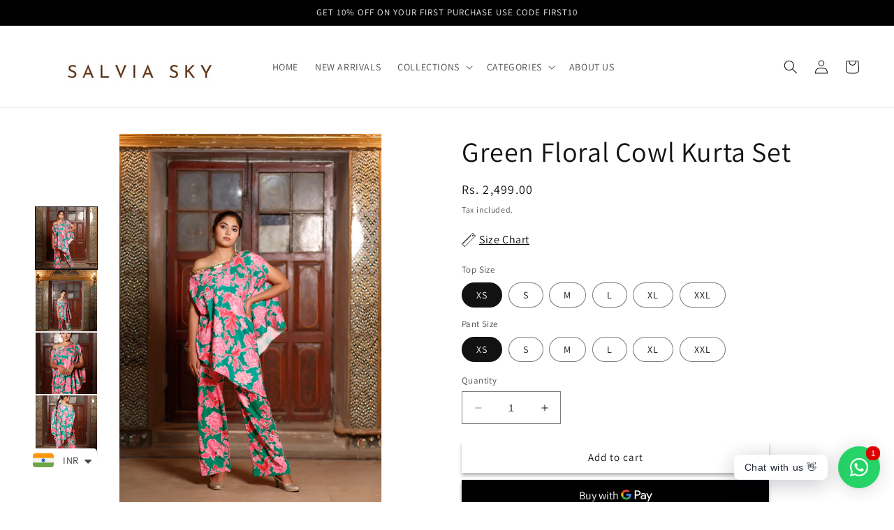

--- FILE ---
content_type: text/html; charset=utf-8
request_url: https://salviasky.com/products/green-floral-cowl-kurta-set
body_size: 63683
content:
<!doctype html>
<html class="no-js" lang="en">
  <head>
<script>
window.KiwiSizing = window.KiwiSizing === undefined ? {} : window.KiwiSizing;
KiwiSizing.shop = "salviasky.myshopify.com";


KiwiSizing.data = {
  collections: "455586545982,454485082430,481310605630,464919626046,465215521086,493948830014",
  tags: "Casual,Formal,Jashn,Printed,Semi-formal,set",
  product: "10619024113982",
  vendor: "salviasky",
  type: "Set",
  title: "Green Floral Cowl Kurta Set",
  images: ["\/\/salviasky.com\/cdn\/shop\/files\/IMG_2338.jpg?v=1699453256","\/\/salviasky.com\/cdn\/shop\/files\/4_e6204b82-a3b2-45ab-8652-e70a96f62fe4.jpg?v=1699453256","\/\/salviasky.com\/cdn\/shop\/files\/IMG_2361.jpg?v=1699453256","\/\/salviasky.com\/cdn\/shop\/files\/IMG_2368.jpg?v=1699453256"],
  options: [{"name":"Top Size","position":1,"values":["XS","S","M","L","XL","XXL"]},{"name":"Pant Size","position":2,"values":["XS","S","M","L","XL","XXL"]}],
  variants: [{"id":47798806217022,"title":"XS \/ XS","option1":"XS","option2":"XS","option3":null,"sku":"PSJ1415-XS-XS","requires_shipping":true,"taxable":true,"featured_image":null,"available":true,"name":"Green Floral Cowl Kurta Set - XS \/ XS","public_title":"XS \/ XS","options":["XS","XS"],"price":249900,"weight":0,"compare_at_price":null,"inventory_management":"shopify","barcode":null,"requires_selling_plan":false,"selling_plan_allocations":[]},{"id":47798806249790,"title":"XS \/ S","option1":"XS","option2":"S","option3":null,"sku":"JAS0108-XS-S","requires_shipping":true,"taxable":true,"featured_image":null,"available":true,"name":"Green Floral Cowl Kurta Set - XS \/ S","public_title":"XS \/ S","options":["XS","S"],"price":249900,"weight":0,"compare_at_price":null,"inventory_management":"shopify","barcode":null,"requires_selling_plan":false,"selling_plan_allocations":[]},{"id":47798806282558,"title":"XS \/ M","option1":"XS","option2":"M","option3":null,"sku":"JAS0108-XS-M","requires_shipping":true,"taxable":true,"featured_image":null,"available":true,"name":"Green Floral Cowl Kurta Set - XS \/ M","public_title":"XS \/ M","options":["XS","M"],"price":249900,"weight":0,"compare_at_price":null,"inventory_management":"shopify","barcode":null,"requires_selling_plan":false,"selling_plan_allocations":[]},{"id":47798806348094,"title":"XS \/ L","option1":"XS","option2":"L","option3":null,"sku":"JAS0108-XS-L","requires_shipping":true,"taxable":true,"featured_image":null,"available":true,"name":"Green Floral Cowl Kurta Set - XS \/ L","public_title":"XS \/ L","options":["XS","L"],"price":249900,"weight":0,"compare_at_price":null,"inventory_management":"shopify","barcode":null,"requires_selling_plan":false,"selling_plan_allocations":[]},{"id":47798806380862,"title":"XS \/ XL","option1":"XS","option2":"XL","option3":null,"sku":"JAS0108-XS-XL","requires_shipping":true,"taxable":true,"featured_image":null,"available":true,"name":"Green Floral Cowl Kurta Set - XS \/ XL","public_title":"XS \/ XL","options":["XS","XL"],"price":249900,"weight":0,"compare_at_price":null,"inventory_management":"shopify","barcode":null,"requires_selling_plan":false,"selling_plan_allocations":[]},{"id":47798806413630,"title":"XS \/ XXL","option1":"XS","option2":"XXL","option3":null,"sku":"JAS0108-XS-XXL","requires_shipping":true,"taxable":true,"featured_image":null,"available":true,"name":"Green Floral Cowl Kurta Set - XS \/ XXL","public_title":"XS \/ XXL","options":["XS","XXL"],"price":249900,"weight":0,"compare_at_price":null,"inventory_management":"shopify","barcode":null,"requires_selling_plan":false,"selling_plan_allocations":[]},{"id":47798806479166,"title":"S \/ XS","option1":"S","option2":"XS","option3":null,"sku":"JAS0108-S-XS","requires_shipping":true,"taxable":true,"featured_image":null,"available":true,"name":"Green Floral Cowl Kurta Set - S \/ XS","public_title":"S \/ XS","options":["S","XS"],"price":249900,"weight":0,"compare_at_price":null,"inventory_management":"shopify","barcode":null,"requires_selling_plan":false,"selling_plan_allocations":[]},{"id":47798806511934,"title":"S \/ S","option1":"S","option2":"S","option3":null,"sku":"JAS0108-S-S","requires_shipping":true,"taxable":true,"featured_image":null,"available":true,"name":"Green Floral Cowl Kurta Set - S \/ S","public_title":"S \/ S","options":["S","S"],"price":249900,"weight":0,"compare_at_price":null,"inventory_management":"shopify","barcode":null,"requires_selling_plan":false,"selling_plan_allocations":[]},{"id":47798806544702,"title":"S \/ M","option1":"S","option2":"M","option3":null,"sku":"JAS0108-S-M","requires_shipping":true,"taxable":true,"featured_image":null,"available":true,"name":"Green Floral Cowl Kurta Set - S \/ M","public_title":"S \/ M","options":["S","M"],"price":249900,"weight":0,"compare_at_price":null,"inventory_management":"shopify","barcode":null,"requires_selling_plan":false,"selling_plan_allocations":[]},{"id":47798806577470,"title":"S \/ L","option1":"S","option2":"L","option3":null,"sku":"JAS0108-S-L","requires_shipping":true,"taxable":true,"featured_image":null,"available":true,"name":"Green Floral Cowl Kurta Set - S \/ L","public_title":"S \/ L","options":["S","L"],"price":249900,"weight":0,"compare_at_price":null,"inventory_management":"shopify","barcode":null,"requires_selling_plan":false,"selling_plan_allocations":[]},{"id":47798806610238,"title":"S \/ XL","option1":"S","option2":"XL","option3":null,"sku":"JAS0108-S-XL","requires_shipping":true,"taxable":true,"featured_image":null,"available":true,"name":"Green Floral Cowl Kurta Set - S \/ XL","public_title":"S \/ XL","options":["S","XL"],"price":249900,"weight":0,"compare_at_price":null,"inventory_management":"shopify","barcode":null,"requires_selling_plan":false,"selling_plan_allocations":[]},{"id":47798806643006,"title":"S \/ XXL","option1":"S","option2":"XXL","option3":null,"sku":"JAS0108-S-XXL","requires_shipping":true,"taxable":true,"featured_image":null,"available":true,"name":"Green Floral Cowl Kurta Set - S \/ XXL","public_title":"S \/ XXL","options":["S","XXL"],"price":249900,"weight":0,"compare_at_price":null,"inventory_management":"shopify","barcode":null,"requires_selling_plan":false,"selling_plan_allocations":[]},{"id":47798806675774,"title":"M \/ XS","option1":"M","option2":"XS","option3":null,"sku":"JAS0108-M-XS","requires_shipping":true,"taxable":true,"featured_image":null,"available":true,"name":"Green Floral Cowl Kurta Set - M \/ XS","public_title":"M \/ XS","options":["M","XS"],"price":249900,"weight":0,"compare_at_price":null,"inventory_management":"shopify","barcode":null,"requires_selling_plan":false,"selling_plan_allocations":[]},{"id":47798806708542,"title":"M \/ S","option1":"M","option2":"S","option3":null,"sku":"JAS0108-M-S","requires_shipping":true,"taxable":true,"featured_image":null,"available":true,"name":"Green Floral Cowl Kurta Set - M \/ S","public_title":"M \/ S","options":["M","S"],"price":249900,"weight":0,"compare_at_price":null,"inventory_management":"shopify","barcode":null,"requires_selling_plan":false,"selling_plan_allocations":[]},{"id":47798806741310,"title":"M \/ M","option1":"M","option2":"M","option3":null,"sku":"JAS0108-M-M","requires_shipping":true,"taxable":true,"featured_image":null,"available":true,"name":"Green Floral Cowl Kurta Set - M \/ M","public_title":"M \/ M","options":["M","M"],"price":249900,"weight":0,"compare_at_price":null,"inventory_management":"shopify","barcode":null,"requires_selling_plan":false,"selling_plan_allocations":[]},{"id":47798806774078,"title":"M \/ L","option1":"M","option2":"L","option3":null,"sku":"JAS0108-M-L","requires_shipping":true,"taxable":true,"featured_image":null,"available":true,"name":"Green Floral Cowl Kurta Set - M \/ L","public_title":"M \/ L","options":["M","L"],"price":249900,"weight":0,"compare_at_price":null,"inventory_management":"shopify","barcode":null,"requires_selling_plan":false,"selling_plan_allocations":[]},{"id":47798806806846,"title":"M \/ XL","option1":"M","option2":"XL","option3":null,"sku":"JAS0108-M-XL","requires_shipping":true,"taxable":true,"featured_image":null,"available":true,"name":"Green Floral Cowl Kurta Set - M \/ XL","public_title":"M \/ XL","options":["M","XL"],"price":249900,"weight":0,"compare_at_price":null,"inventory_management":"shopify","barcode":null,"requires_selling_plan":false,"selling_plan_allocations":[]},{"id":47798806839614,"title":"M \/ XXL","option1":"M","option2":"XXL","option3":null,"sku":"JAS0108-M-XXL","requires_shipping":true,"taxable":true,"featured_image":null,"available":true,"name":"Green Floral Cowl Kurta Set - M \/ XXL","public_title":"M \/ XXL","options":["M","XXL"],"price":249900,"weight":0,"compare_at_price":null,"inventory_management":"shopify","barcode":null,"requires_selling_plan":false,"selling_plan_allocations":[]},{"id":47798806872382,"title":"L \/ XS","option1":"L","option2":"XS","option3":null,"sku":"JAS0108-L-XS","requires_shipping":true,"taxable":true,"featured_image":null,"available":true,"name":"Green Floral Cowl Kurta Set - L \/ XS","public_title":"L \/ XS","options":["L","XS"],"price":249900,"weight":0,"compare_at_price":null,"inventory_management":"shopify","barcode":null,"requires_selling_plan":false,"selling_plan_allocations":[]},{"id":47798806905150,"title":"L \/ S","option1":"L","option2":"S","option3":null,"sku":"JAS0108-L-S","requires_shipping":true,"taxable":true,"featured_image":null,"available":true,"name":"Green Floral Cowl Kurta Set - L \/ S","public_title":"L \/ S","options":["L","S"],"price":249900,"weight":0,"compare_at_price":null,"inventory_management":"shopify","barcode":null,"requires_selling_plan":false,"selling_plan_allocations":[]},{"id":47798806937918,"title":"L \/ M","option1":"L","option2":"M","option3":null,"sku":"JAS0108-L-M","requires_shipping":true,"taxable":true,"featured_image":null,"available":true,"name":"Green Floral Cowl Kurta Set - L \/ M","public_title":"L \/ M","options":["L","M"],"price":249900,"weight":0,"compare_at_price":null,"inventory_management":"shopify","barcode":null,"requires_selling_plan":false,"selling_plan_allocations":[]},{"id":47798806970686,"title":"L \/ L","option1":"L","option2":"L","option3":null,"sku":"JAS0108-L-L","requires_shipping":true,"taxable":true,"featured_image":null,"available":true,"name":"Green Floral Cowl Kurta Set - L \/ L","public_title":"L \/ L","options":["L","L"],"price":249900,"weight":0,"compare_at_price":null,"inventory_management":"shopify","barcode":null,"requires_selling_plan":false,"selling_plan_allocations":[]},{"id":47798807003454,"title":"L \/ XL","option1":"L","option2":"XL","option3":null,"sku":"JAS0108-L-XL","requires_shipping":true,"taxable":true,"featured_image":null,"available":true,"name":"Green Floral Cowl Kurta Set - L \/ XL","public_title":"L \/ XL","options":["L","XL"],"price":249900,"weight":0,"compare_at_price":null,"inventory_management":"shopify","barcode":null,"requires_selling_plan":false,"selling_plan_allocations":[]},{"id":47798807036222,"title":"L \/ XXL","option1":"L","option2":"XXL","option3":null,"sku":"JAS0108-L-XXL","requires_shipping":true,"taxable":true,"featured_image":null,"available":true,"name":"Green Floral Cowl Kurta Set - L \/ XXL","public_title":"L \/ XXL","options":["L","XXL"],"price":249900,"weight":0,"compare_at_price":null,"inventory_management":"shopify","barcode":null,"requires_selling_plan":false,"selling_plan_allocations":[]},{"id":47798807068990,"title":"XL \/ XS","option1":"XL","option2":"XS","option3":null,"sku":"JAS0108-XL-XS","requires_shipping":true,"taxable":true,"featured_image":null,"available":true,"name":"Green Floral Cowl Kurta Set - XL \/ XS","public_title":"XL \/ XS","options":["XL","XS"],"price":249900,"weight":0,"compare_at_price":null,"inventory_management":"shopify","barcode":null,"requires_selling_plan":false,"selling_plan_allocations":[]},{"id":47798807101758,"title":"XL \/ S","option1":"XL","option2":"S","option3":null,"sku":"JAS0108-XL-S","requires_shipping":true,"taxable":true,"featured_image":null,"available":true,"name":"Green Floral Cowl Kurta Set - XL \/ S","public_title":"XL \/ S","options":["XL","S"],"price":249900,"weight":0,"compare_at_price":null,"inventory_management":"shopify","barcode":null,"requires_selling_plan":false,"selling_plan_allocations":[]},{"id":47798807134526,"title":"XL \/ M","option1":"XL","option2":"M","option3":null,"sku":"JAS0108-XL-M","requires_shipping":true,"taxable":true,"featured_image":null,"available":true,"name":"Green Floral Cowl Kurta Set - XL \/ M","public_title":"XL \/ M","options":["XL","M"],"price":249900,"weight":0,"compare_at_price":null,"inventory_management":"shopify","barcode":null,"requires_selling_plan":false,"selling_plan_allocations":[]},{"id":47798807200062,"title":"XL \/ L","option1":"XL","option2":"L","option3":null,"sku":"JAS0108-XL-L","requires_shipping":true,"taxable":true,"featured_image":null,"available":true,"name":"Green Floral Cowl Kurta Set - XL \/ L","public_title":"XL \/ L","options":["XL","L"],"price":249900,"weight":0,"compare_at_price":null,"inventory_management":"shopify","barcode":null,"requires_selling_plan":false,"selling_plan_allocations":[]},{"id":47798807232830,"title":"XL \/ XL","option1":"XL","option2":"XL","option3":null,"sku":"JAS0108-XL-XL","requires_shipping":true,"taxable":true,"featured_image":null,"available":true,"name":"Green Floral Cowl Kurta Set - XL \/ XL","public_title":"XL \/ XL","options":["XL","XL"],"price":249900,"weight":0,"compare_at_price":null,"inventory_management":"shopify","barcode":null,"requires_selling_plan":false,"selling_plan_allocations":[]},{"id":47798807265598,"title":"XL \/ XXL","option1":"XL","option2":"XXL","option3":null,"sku":"JAS0108-XL-XXL","requires_shipping":true,"taxable":true,"featured_image":null,"available":true,"name":"Green Floral Cowl Kurta Set - XL \/ XXL","public_title":"XL \/ XXL","options":["XL","XXL"],"price":249900,"weight":0,"compare_at_price":null,"inventory_management":"shopify","barcode":null,"requires_selling_plan":false,"selling_plan_allocations":[]},{"id":47798807298366,"title":"XXL \/ XS","option1":"XXL","option2":"XS","option3":null,"sku":"JAS0108-XXL-XS","requires_shipping":true,"taxable":true,"featured_image":null,"available":true,"name":"Green Floral Cowl Kurta Set - XXL \/ XS","public_title":"XXL \/ XS","options":["XXL","XS"],"price":249900,"weight":0,"compare_at_price":null,"inventory_management":"shopify","barcode":null,"requires_selling_plan":false,"selling_plan_allocations":[]},{"id":47798807331134,"title":"XXL \/ S","option1":"XXL","option2":"S","option3":null,"sku":"JAS0108-XXL-S","requires_shipping":true,"taxable":true,"featured_image":null,"available":true,"name":"Green Floral Cowl Kurta Set - XXL \/ S","public_title":"XXL \/ S","options":["XXL","S"],"price":249900,"weight":0,"compare_at_price":null,"inventory_management":"shopify","barcode":null,"requires_selling_plan":false,"selling_plan_allocations":[]},{"id":47798807363902,"title":"XXL \/ M","option1":"XXL","option2":"M","option3":null,"sku":"JAS0108-XXL-M","requires_shipping":true,"taxable":true,"featured_image":null,"available":true,"name":"Green Floral Cowl Kurta Set - XXL \/ M","public_title":"XXL \/ M","options":["XXL","M"],"price":249900,"weight":0,"compare_at_price":null,"inventory_management":"shopify","barcode":null,"requires_selling_plan":false,"selling_plan_allocations":[]},{"id":47798807396670,"title":"XXL \/ L","option1":"XXL","option2":"L","option3":null,"sku":"JAS0108-XXL-L","requires_shipping":true,"taxable":true,"featured_image":null,"available":true,"name":"Green Floral Cowl Kurta Set - XXL \/ L","public_title":"XXL \/ L","options":["XXL","L"],"price":249900,"weight":0,"compare_at_price":null,"inventory_management":"shopify","barcode":null,"requires_selling_plan":false,"selling_plan_allocations":[]},{"id":47798807429438,"title":"XXL \/ XL","option1":"XXL","option2":"XL","option3":null,"sku":"JAS0108-XXL-XL","requires_shipping":true,"taxable":true,"featured_image":null,"available":true,"name":"Green Floral Cowl Kurta Set - XXL \/ XL","public_title":"XXL \/ XL","options":["XXL","XL"],"price":249900,"weight":0,"compare_at_price":null,"inventory_management":"shopify","barcode":null,"requires_selling_plan":false,"selling_plan_allocations":[]},{"id":47798807462206,"title":"XXL \/ XXL","option1":"XXL","option2":"XXL","option3":null,"sku":"JAS0108-XXL-XXL","requires_shipping":true,"taxable":true,"featured_image":null,"available":true,"name":"Green Floral Cowl Kurta Set - XXL \/ XXL","public_title":"XXL \/ XXL","options":["XXL","XXL"],"price":249900,"weight":0,"compare_at_price":null,"inventory_management":"shopify","barcode":null,"requires_selling_plan":false,"selling_plan_allocations":[]}],
};

</script>
    <meta charset="utf-8">
    <meta http-equiv="X-UA-Compatible" content="IE=edge">
    <meta name="viewport" content="width=device-width,initial-scale=1">
    <meta name="theme-color" content="">
    <link rel="canonical" href="https://salviasky.com/products/green-floral-cowl-kurta-set"><link rel="preconnect" href="https://fonts.shopifycdn.com" crossorigin><title>
      Green Floral Cowl Kurta Set
 &ndash; Salviasky</title>

    
      <meta name="description" content="Product Description  Our Most Loved Green Floral print is back in this Printed cowl kurta set, which is adorned with Coin embellished lace. The neckline of the kurta is embellished with metal coins. Matching bottom in the same print complete this festive look. Colour - Green Model Wearing S Size / Top Length - 37&quot;, pan">
    

    

<meta property="og:site_name" content="Salviasky">
<meta property="og:url" content="https://salviasky.com/products/green-floral-cowl-kurta-set">
<meta property="og:title" content="Green Floral Cowl Kurta Set">
<meta property="og:type" content="product">
<meta property="og:description" content="Product Description  Our Most Loved Green Floral print is back in this Printed cowl kurta set, which is adorned with Coin embellished lace. The neckline of the kurta is embellished with metal coins. Matching bottom in the same print complete this festive look. Colour - Green Model Wearing S Size / Top Length - 37&quot;, pan"><meta property="og:image" content="http://salviasky.com/cdn/shop/files/IMG_2338.jpg?v=1699453256">
  <meta property="og:image:secure_url" content="https://salviasky.com/cdn/shop/files/IMG_2338.jpg?v=1699453256">
  <meta property="og:image:width" content="3960">
  <meta property="og:image:height" content="5787"><meta property="og:price:amount" content="2,499.00">
  <meta property="og:price:currency" content="INR"><meta name="twitter:card" content="summary_large_image">
<meta name="twitter:title" content="Green Floral Cowl Kurta Set">
<meta name="twitter:description" content="Product Description  Our Most Loved Green Floral print is back in this Printed cowl kurta set, which is adorned with Coin embellished lace. The neckline of the kurta is embellished with metal coins. Matching bottom in the same print complete this festive look. Colour - Green Model Wearing S Size / Top Length - 37&quot;, pan">


    <script src="//salviasky.com/cdn/shop/t/18/assets/constants.js?v=58251544750838685771691845004" defer="defer"></script>
    <script src="//salviasky.com/cdn/shop/t/18/assets/pubsub.js?v=158357773527763999511691845004" defer="defer"></script>
    <script src="//salviasky.com/cdn/shop/t/18/assets/global.js?v=139248116715221171191691845004" defer="defer"></script><script src="//salviasky.com/cdn/shop/t/18/assets/animations.js?v=114255849464433187621691845004" defer="defer"></script><script>window.performance && window.performance.mark && window.performance.mark('shopify.content_for_header.start');</script><meta id="shopify-digital-wallet" name="shopify-digital-wallet" content="/78762311998/digital_wallets/dialog">
<link rel="alternate" type="application/json+oembed" href="https://salviasky.com/products/green-floral-cowl-kurta-set.oembed">
<script async="async" src="/checkouts/internal/preloads.js?locale=en-IN"></script>
<script id="shopify-features" type="application/json">{"accessToken":"88d510b350c7339c10bd42233ecf773a","betas":["rich-media-storefront-analytics"],"domain":"salviasky.com","predictiveSearch":true,"shopId":78762311998,"locale":"en"}</script>
<script>var Shopify = Shopify || {};
Shopify.shop = "salviasky.myshopify.com";
Shopify.locale = "en";
Shopify.currency = {"active":"INR","rate":"1.0"};
Shopify.country = "IN";
Shopify.theme = {"name":"Dawn","id":157182689598,"schema_name":"Dawn","schema_version":"10.0.0","theme_store_id":887,"role":"main"};
Shopify.theme.handle = "null";
Shopify.theme.style = {"id":null,"handle":null};
Shopify.cdnHost = "salviasky.com/cdn";
Shopify.routes = Shopify.routes || {};
Shopify.routes.root = "/";</script>
<script type="module">!function(o){(o.Shopify=o.Shopify||{}).modules=!0}(window);</script>
<script>!function(o){function n(){var o=[];function n(){o.push(Array.prototype.slice.apply(arguments))}return n.q=o,n}var t=o.Shopify=o.Shopify||{};t.loadFeatures=n(),t.autoloadFeatures=n()}(window);</script>
<script id="shop-js-analytics" type="application/json">{"pageType":"product"}</script>
<script defer="defer" async type="module" src="//salviasky.com/cdn/shopifycloud/shop-js/modules/v2/client.init-shop-cart-sync_C5BV16lS.en.esm.js"></script>
<script defer="defer" async type="module" src="//salviasky.com/cdn/shopifycloud/shop-js/modules/v2/chunk.common_CygWptCX.esm.js"></script>
<script type="module">
  await import("//salviasky.com/cdn/shopifycloud/shop-js/modules/v2/client.init-shop-cart-sync_C5BV16lS.en.esm.js");
await import("//salviasky.com/cdn/shopifycloud/shop-js/modules/v2/chunk.common_CygWptCX.esm.js");

  window.Shopify.SignInWithShop?.initShopCartSync?.({"fedCMEnabled":true,"windoidEnabled":true});

</script>
<script>(function() {
  var isLoaded = false;
  function asyncLoad() {
    if (isLoaded) return;
    isLoaded = true;
    var urls = ["https:\/\/app.kiwisizing.com\/web\/js\/dist\/kiwiSizing\/plugin\/SizingPlugin.prod.js?v=330\u0026shop=salviasky.myshopify.com","https:\/\/cdn.nfcube.com\/instafeed-829557a9de00674702b6117a63c335b2.js?shop=salviasky.myshopify.com","https:\/\/cdn.shopify.com\/s\/files\/1\/0449\/2568\/1820\/t\/4\/assets\/booster_currency.js?v=1624978055\u0026shop=salviasky.myshopify.com","https:\/\/cdn.shopify.com\/s\/files\/1\/0449\/2568\/1820\/t\/4\/assets\/booster_currency.js?v=1624978055\u0026shop=salviasky.myshopify.com"];
    for (var i = 0; i < urls.length; i++) {
      var s = document.createElement('script');
      s.type = 'text/javascript';
      s.async = true;
      s.src = urls[i];
      var x = document.getElementsByTagName('script')[0];
      x.parentNode.insertBefore(s, x);
    }
  };
  if(window.attachEvent) {
    window.attachEvent('onload', asyncLoad);
  } else {
    window.addEventListener('load', asyncLoad, false);
  }
})();</script>
<script id="__st">var __st={"a":78762311998,"offset":-18000,"reqid":"67f6bab3-6984-4aae-a609-682ab28f07a8-1768663744","pageurl":"salviasky.com\/products\/green-floral-cowl-kurta-set","u":"a4f4f836870d","p":"product","rtyp":"product","rid":10619024113982};</script>
<script>window.ShopifyPaypalV4VisibilityTracking = true;</script>
<script id="captcha-bootstrap">!function(){'use strict';const t='contact',e='account',n='new_comment',o=[[t,t],['blogs',n],['comments',n],[t,'customer']],c=[[e,'customer_login'],[e,'guest_login'],[e,'recover_customer_password'],[e,'create_customer']],r=t=>t.map((([t,e])=>`form[action*='/${t}']:not([data-nocaptcha='true']) input[name='form_type'][value='${e}']`)).join(','),a=t=>()=>t?[...document.querySelectorAll(t)].map((t=>t.form)):[];function s(){const t=[...o],e=r(t);return a(e)}const i='password',u='form_key',d=['recaptcha-v3-token','g-recaptcha-response','h-captcha-response',i],f=()=>{try{return window.sessionStorage}catch{return}},m='__shopify_v',_=t=>t.elements[u];function p(t,e,n=!1){try{const o=window.sessionStorage,c=JSON.parse(o.getItem(e)),{data:r}=function(t){const{data:e,action:n}=t;return t[m]||n?{data:e,action:n}:{data:t,action:n}}(c);for(const[e,n]of Object.entries(r))t.elements[e]&&(t.elements[e].value=n);n&&o.removeItem(e)}catch(o){console.error('form repopulation failed',{error:o})}}const l='form_type',E='cptcha';function T(t){t.dataset[E]=!0}const w=window,h=w.document,L='Shopify',v='ce_forms',y='captcha';let A=!1;((t,e)=>{const n=(g='f06e6c50-85a8-45c8-87d0-21a2b65856fe',I='https://cdn.shopify.com/shopifycloud/storefront-forms-hcaptcha/ce_storefront_forms_captcha_hcaptcha.v1.5.2.iife.js',D={infoText:'Protected by hCaptcha',privacyText:'Privacy',termsText:'Terms'},(t,e,n)=>{const o=w[L][v],c=o.bindForm;if(c)return c(t,g,e,D).then(n);var r;o.q.push([[t,g,e,D],n]),r=I,A||(h.body.append(Object.assign(h.createElement('script'),{id:'captcha-provider',async:!0,src:r})),A=!0)});var g,I,D;w[L]=w[L]||{},w[L][v]=w[L][v]||{},w[L][v].q=[],w[L][y]=w[L][y]||{},w[L][y].protect=function(t,e){n(t,void 0,e),T(t)},Object.freeze(w[L][y]),function(t,e,n,w,h,L){const[v,y,A,g]=function(t,e,n){const i=e?o:[],u=t?c:[],d=[...i,...u],f=r(d),m=r(i),_=r(d.filter((([t,e])=>n.includes(e))));return[a(f),a(m),a(_),s()]}(w,h,L),I=t=>{const e=t.target;return e instanceof HTMLFormElement?e:e&&e.form},D=t=>v().includes(t);t.addEventListener('submit',(t=>{const e=I(t);if(!e)return;const n=D(e)&&!e.dataset.hcaptchaBound&&!e.dataset.recaptchaBound,o=_(e),c=g().includes(e)&&(!o||!o.value);(n||c)&&t.preventDefault(),c&&!n&&(function(t){try{if(!f())return;!function(t){const e=f();if(!e)return;const n=_(t);if(!n)return;const o=n.value;o&&e.removeItem(o)}(t);const e=Array.from(Array(32),(()=>Math.random().toString(36)[2])).join('');!function(t,e){_(t)||t.append(Object.assign(document.createElement('input'),{type:'hidden',name:u})),t.elements[u].value=e}(t,e),function(t,e){const n=f();if(!n)return;const o=[...t.querySelectorAll(`input[type='${i}']`)].map((({name:t})=>t)),c=[...d,...o],r={};for(const[a,s]of new FormData(t).entries())c.includes(a)||(r[a]=s);n.setItem(e,JSON.stringify({[m]:1,action:t.action,data:r}))}(t,e)}catch(e){console.error('failed to persist form',e)}}(e),e.submit())}));const S=(t,e)=>{t&&!t.dataset[E]&&(n(t,e.some((e=>e===t))),T(t))};for(const o of['focusin','change'])t.addEventListener(o,(t=>{const e=I(t);D(e)&&S(e,y())}));const B=e.get('form_key'),M=e.get(l),P=B&&M;t.addEventListener('DOMContentLoaded',(()=>{const t=y();if(P)for(const e of t)e.elements[l].value===M&&p(e,B);[...new Set([...A(),...v().filter((t=>'true'===t.dataset.shopifyCaptcha))])].forEach((e=>S(e,t)))}))}(h,new URLSearchParams(w.location.search),n,t,e,['guest_login'])})(!0,!0)}();</script>
<script integrity="sha256-4kQ18oKyAcykRKYeNunJcIwy7WH5gtpwJnB7kiuLZ1E=" data-source-attribution="shopify.loadfeatures" defer="defer" src="//salviasky.com/cdn/shopifycloud/storefront/assets/storefront/load_feature-a0a9edcb.js" crossorigin="anonymous"></script>
<script data-source-attribution="shopify.dynamic_checkout.dynamic.init">var Shopify=Shopify||{};Shopify.PaymentButton=Shopify.PaymentButton||{isStorefrontPortableWallets:!0,init:function(){window.Shopify.PaymentButton.init=function(){};var t=document.createElement("script");t.src="https://salviasky.com/cdn/shopifycloud/portable-wallets/latest/portable-wallets.en.js",t.type="module",document.head.appendChild(t)}};
</script>
<script data-source-attribution="shopify.dynamic_checkout.buyer_consent">
  function portableWalletsHideBuyerConsent(e){var t=document.getElementById("shopify-buyer-consent"),n=document.getElementById("shopify-subscription-policy-button");t&&n&&(t.classList.add("hidden"),t.setAttribute("aria-hidden","true"),n.removeEventListener("click",e))}function portableWalletsShowBuyerConsent(e){var t=document.getElementById("shopify-buyer-consent"),n=document.getElementById("shopify-subscription-policy-button");t&&n&&(t.classList.remove("hidden"),t.removeAttribute("aria-hidden"),n.addEventListener("click",e))}window.Shopify?.PaymentButton&&(window.Shopify.PaymentButton.hideBuyerConsent=portableWalletsHideBuyerConsent,window.Shopify.PaymentButton.showBuyerConsent=portableWalletsShowBuyerConsent);
</script>
<script>
  function portableWalletsCleanup(e){e&&e.src&&console.error("Failed to load portable wallets script "+e.src);var t=document.querySelectorAll("shopify-accelerated-checkout .shopify-payment-button__skeleton, shopify-accelerated-checkout-cart .wallet-cart-button__skeleton"),e=document.getElementById("shopify-buyer-consent");for(let e=0;e<t.length;e++)t[e].remove();e&&e.remove()}function portableWalletsNotLoadedAsModule(e){e instanceof ErrorEvent&&"string"==typeof e.message&&e.message.includes("import.meta")&&"string"==typeof e.filename&&e.filename.includes("portable-wallets")&&(window.removeEventListener("error",portableWalletsNotLoadedAsModule),window.Shopify.PaymentButton.failedToLoad=e,"loading"===document.readyState?document.addEventListener("DOMContentLoaded",window.Shopify.PaymentButton.init):window.Shopify.PaymentButton.init())}window.addEventListener("error",portableWalletsNotLoadedAsModule);
</script>

<script type="module" src="https://salviasky.com/cdn/shopifycloud/portable-wallets/latest/portable-wallets.en.js" onError="portableWalletsCleanup(this)" crossorigin="anonymous"></script>
<script nomodule>
  document.addEventListener("DOMContentLoaded", portableWalletsCleanup);
</script>

<link id="shopify-accelerated-checkout-styles" rel="stylesheet" media="screen" href="https://salviasky.com/cdn/shopifycloud/portable-wallets/latest/accelerated-checkout-backwards-compat.css" crossorigin="anonymous">
<style id="shopify-accelerated-checkout-cart">
        #shopify-buyer-consent {
  margin-top: 1em;
  display: inline-block;
  width: 100%;
}

#shopify-buyer-consent.hidden {
  display: none;
}

#shopify-subscription-policy-button {
  background: none;
  border: none;
  padding: 0;
  text-decoration: underline;
  font-size: inherit;
  cursor: pointer;
}

#shopify-subscription-policy-button::before {
  box-shadow: none;
}

      </style>
<script id="sections-script" data-sections="header" defer="defer" src="//salviasky.com/cdn/shop/t/18/compiled_assets/scripts.js?1183"></script>
<script>window.performance && window.performance.mark && window.performance.mark('shopify.content_for_header.end');</script>


    <style data-shopify>
      @font-face {
  font-family: Assistant;
  font-weight: 400;
  font-style: normal;
  font-display: swap;
  src: url("//salviasky.com/cdn/fonts/assistant/assistant_n4.9120912a469cad1cc292572851508ca49d12e768.woff2") format("woff2"),
       url("//salviasky.com/cdn/fonts/assistant/assistant_n4.6e9875ce64e0fefcd3f4446b7ec9036b3ddd2985.woff") format("woff");
}

      @font-face {
  font-family: Assistant;
  font-weight: 700;
  font-style: normal;
  font-display: swap;
  src: url("//salviasky.com/cdn/fonts/assistant/assistant_n7.bf44452348ec8b8efa3aa3068825305886b1c83c.woff2") format("woff2"),
       url("//salviasky.com/cdn/fonts/assistant/assistant_n7.0c887fee83f6b3bda822f1150b912c72da0f7b64.woff") format("woff");
}

      
      
      @font-face {
  font-family: Assistant;
  font-weight: 400;
  font-style: normal;
  font-display: swap;
  src: url("//salviasky.com/cdn/fonts/assistant/assistant_n4.9120912a469cad1cc292572851508ca49d12e768.woff2") format("woff2"),
       url("//salviasky.com/cdn/fonts/assistant/assistant_n4.6e9875ce64e0fefcd3f4446b7ec9036b3ddd2985.woff") format("woff");
}


      
        :root,
        .color-background-1 {
          --color-background: 255,255,255;
        
          --gradient-background: #ffffff;
        
        --color-foreground: 18,18,18;
        --color-shadow: 18,18,18;
        --color-button: 18,18,18;
        --color-button-text: 255,255,255;
        --color-secondary-button: 255,255,255;
        --color-secondary-button-text: 18,18,18;
        --color-link: 18,18,18;
        --color-badge-foreground: 18,18,18;
        --color-badge-background: 255,255,255;
        --color-badge-border: 18,18,18;
        --payment-terms-background-color: rgb(255 255 255);
      }
      
        
        .color-background-2 {
          --color-background: 0,0,0;
        
          --gradient-background: #000000;
        
        --color-foreground: 245,245,245;
        --color-shadow: 18,18,18;
        --color-button: 18,18,18;
        --color-button-text: 243,243,243;
        --color-secondary-button: 0,0,0;
        --color-secondary-button-text: 18,18,18;
        --color-link: 18,18,18;
        --color-badge-foreground: 245,245,245;
        --color-badge-background: 0,0,0;
        --color-badge-border: 245,245,245;
        --payment-terms-background-color: rgb(0 0 0);
      }
      
        
        .color-inverse {
          --color-background: 36,40,51;
        
          --gradient-background: #242833;
        
        --color-foreground: 255,255,255;
        --color-shadow: 18,18,18;
        --color-button: 255,255,255;
        --color-button-text: 0,0,0;
        --color-secondary-button: 36,40,51;
        --color-secondary-button-text: 255,255,255;
        --color-link: 255,255,255;
        --color-badge-foreground: 255,255,255;
        --color-badge-background: 36,40,51;
        --color-badge-border: 255,255,255;
        --payment-terms-background-color: rgb(36 40 51);
      }
      
        
        .color-accent-1 {
          --color-background: 18,18,18;
        
          --gradient-background: #121212;
        
        --color-foreground: 255,255,255;
        --color-shadow: 18,18,18;
        --color-button: 255,255,255;
        --color-button-text: 18,18,18;
        --color-secondary-button: 18,18,18;
        --color-secondary-button-text: 255,255,255;
        --color-link: 255,255,255;
        --color-badge-foreground: 255,255,255;
        --color-badge-background: 18,18,18;
        --color-badge-border: 255,255,255;
        --payment-terms-background-color: rgb(18 18 18);
      }
      
        
        .color-accent-2 {
          --color-background: 51,79,180;
        
          --gradient-background: #334fb4;
        
        --color-foreground: 255,255,255;
        --color-shadow: 18,18,18;
        --color-button: 255,255,255;
        --color-button-text: 51,79,180;
        --color-secondary-button: 51,79,180;
        --color-secondary-button-text: 255,255,255;
        --color-link: 255,255,255;
        --color-badge-foreground: 255,255,255;
        --color-badge-background: 51,79,180;
        --color-badge-border: 255,255,255;
        --payment-terms-background-color: rgb(51 79 180);
      }
      
        
        .color-scheme-79900c1e-ec33-4e48-ae09-95daf830dc99 {
          --color-background: 225,214,212;
        
          --gradient-background: #e1d6d4;
        
        --color-foreground: 18,18,18;
        --color-shadow: 215,183,183;
        --color-button: 215,183,183;
        --color-button-text: 255,255,255;
        --color-secondary-button: 225,214,212;
        --color-secondary-button-text: 215,183,183;
        --color-link: 215,183,183;
        --color-badge-foreground: 18,18,18;
        --color-badge-background: 225,214,212;
        --color-badge-border: 18,18,18;
        --payment-terms-background-color: rgb(225 214 212);
      }
      
        
        .color-scheme-c8ec11d3-2cca-4a56-840b-c7c18e9f9484 {
          --color-background: 255,255,255;
        
          --gradient-background: #ffffff;
        
        --color-foreground: 18,18,18;
        --color-shadow: 18,18,18;
        --color-button: 18,18,18;
        --color-button-text: 255,255,255;
        --color-secondary-button: 255,255,255;
        --color-secondary-button-text: 18,18,18;
        --color-link: 18,18,18;
        --color-badge-foreground: 18,18,18;
        --color-badge-background: 255,255,255;
        --color-badge-border: 18,18,18;
        --payment-terms-background-color: rgb(255 255 255);
      }
      

      body, .color-background-1, .color-background-2, .color-inverse, .color-accent-1, .color-accent-2, .color-scheme-79900c1e-ec33-4e48-ae09-95daf830dc99, .color-scheme-c8ec11d3-2cca-4a56-840b-c7c18e9f9484 {
        color: rgba(var(--color-foreground), 0.75);
        background-color: rgb(var(--color-background));
      }

      :root {
        --font-body-family: Assistant, sans-serif;
        --font-body-style: normal;
        --font-body-weight: 400;
        --font-body-weight-bold: 700;

        --font-heading-family: Assistant, sans-serif;
        --font-heading-style: normal;
        --font-heading-weight: 400;

        --font-body-scale: 1.0;
        --font-heading-scale: 1.0;

        --media-padding: px;
        --media-border-opacity: 0.05;
        --media-border-width: 1px;
        --media-radius: 0px;
        --media-shadow-opacity: 0.0;
        --media-shadow-horizontal-offset: 0px;
        --media-shadow-vertical-offset: 4px;
        --media-shadow-blur-radius: 5px;
        --media-shadow-visible: 0;

        --page-width: 160rem;
        --page-width-margin: 0rem;

        --product-card-image-padding: 0.0rem;
        --product-card-corner-radius: 0.0rem;
        --product-card-text-alignment: left;
        --product-card-border-width: 0.0rem;
        --product-card-border-opacity: 0.1;
        --product-card-shadow-opacity: 0.0;
        --product-card-shadow-visible: 0;
        --product-card-shadow-horizontal-offset: 0.0rem;
        --product-card-shadow-vertical-offset: 0.4rem;
        --product-card-shadow-blur-radius: 0.5rem;

        --collection-card-image-padding: 0.0rem;
        --collection-card-corner-radius: 0.0rem;
        --collection-card-text-alignment: left;
        --collection-card-border-width: 0.0rem;
        --collection-card-border-opacity: 0.1;
        --collection-card-shadow-opacity: 0.0;
        --collection-card-shadow-visible: 0;
        --collection-card-shadow-horizontal-offset: 0.0rem;
        --collection-card-shadow-vertical-offset: 0.4rem;
        --collection-card-shadow-blur-radius: 0.5rem;

        --blog-card-image-padding: 0.0rem;
        --blog-card-corner-radius: 0.0rem;
        --blog-card-text-alignment: left;
        --blog-card-border-width: 0.0rem;
        --blog-card-border-opacity: 0.1;
        --blog-card-shadow-opacity: 0.0;
        --blog-card-shadow-visible: 0;
        --blog-card-shadow-horizontal-offset: 0.0rem;
        --blog-card-shadow-vertical-offset: 0.4rem;
        --blog-card-shadow-blur-radius: 0.5rem;

        --badge-corner-radius: 4.0rem;

        --popup-border-width: 1px;
        --popup-border-opacity: 0.1;
        --popup-corner-radius: 0px;
        --popup-shadow-opacity: 0.0;
        --popup-shadow-horizontal-offset: 0px;
        --popup-shadow-vertical-offset: 4px;
        --popup-shadow-blur-radius: 5px;

        --drawer-border-width: 1px;
        --drawer-border-opacity: 0.1;
        --drawer-shadow-opacity: 0.0;
        --drawer-shadow-horizontal-offset: 0px;
        --drawer-shadow-vertical-offset: 4px;
        --drawer-shadow-blur-radius: 5px;

        --spacing-sections-desktop: 0px;
        --spacing-sections-mobile: 0px;

        --grid-desktop-vertical-spacing: 8px;
        --grid-desktop-horizontal-spacing: 28px;
        --grid-mobile-vertical-spacing: 4px;
        --grid-mobile-horizontal-spacing: 14px;

        --text-boxes-border-opacity: 0.1;
        --text-boxes-border-width: 0px;
        --text-boxes-radius: 0px;
        --text-boxes-shadow-opacity: 0.0;
        --text-boxes-shadow-visible: 0;
        --text-boxes-shadow-horizontal-offset: 0px;
        --text-boxes-shadow-vertical-offset: 4px;
        --text-boxes-shadow-blur-radius: 5px;

        --buttons-radius: 0px;
        --buttons-radius-outset: 0px;
        --buttons-border-width: 0px;
        --buttons-border-opacity: 0.0;
        --buttons-shadow-opacity: 0.3;
        --buttons-shadow-visible: 1;
        --buttons-shadow-horizontal-offset: 0px;
        --buttons-shadow-vertical-offset: 4px;
        --buttons-shadow-blur-radius: 5px;
        --buttons-border-offset: 0.3px;

        --inputs-radius: 0px;
        --inputs-border-width: 1px;
        --inputs-border-opacity: 0.55;
        --inputs-shadow-opacity: 0.0;
        --inputs-shadow-horizontal-offset: 0px;
        --inputs-margin-offset: 0px;
        --inputs-shadow-vertical-offset: 4px;
        --inputs-shadow-blur-radius: 5px;
        --inputs-radius-outset: 0px;

        --variant-pills-radius: 40px;
        --variant-pills-border-width: 1px;
        --variant-pills-border-opacity: 0.55;
        --variant-pills-shadow-opacity: 0.0;
        --variant-pills-shadow-horizontal-offset: 0px;
        --variant-pills-shadow-vertical-offset: 4px;
        --variant-pills-shadow-blur-radius: 5px;
      }

      *,
      *::before,
      *::after {
        box-sizing: inherit;
      }

      html {
        box-sizing: border-box;
        font-size: calc(var(--font-body-scale) * 62.5%);
        height: 100%;
      }

      body {
        display: grid;
        grid-template-rows: auto auto 1fr auto;
        grid-template-columns: 100%;
        min-height: 100%;
        margin: 0;
        font-size: 1.5rem;
        letter-spacing: 0.06rem;
        line-height: calc(1 + 0.8 / var(--font-body-scale));
        font-family: var(--font-body-family);
        font-style: var(--font-body-style);
        font-weight: var(--font-body-weight);
      }

      @media screen and (min-width: 750px) {
        body {
          font-size: 1.6rem;
        }
      }
    </style>

    <link href="//salviasky.com/cdn/shop/t/18/assets/base.css?v=35829330516237717731691845004" rel="stylesheet" type="text/css" media="all" />
<link rel="preload" as="font" href="//salviasky.com/cdn/fonts/assistant/assistant_n4.9120912a469cad1cc292572851508ca49d12e768.woff2" type="font/woff2" crossorigin><link rel="preload" as="font" href="//salviasky.com/cdn/fonts/assistant/assistant_n4.9120912a469cad1cc292572851508ca49d12e768.woff2" type="font/woff2" crossorigin><link
        rel="stylesheet"
        href="//salviasky.com/cdn/shop/t/18/assets/component-predictive-search.css?v=118923337488134913561691845004"
        media="print"
        onload="this.media='all'"
      ><script>
      document.documentElement.className = document.documentElement.className.replace('no-js', 'js');
      if (Shopify.designMode) {
        document.documentElement.classList.add('shopify-design-mode');
      }
    </script>
  

  




<!-- BEGIN app block: shopify://apps/rt-social-chat-live-chat/blocks/app-embed/9baee9b7-6929-47af-9935-05bcdc376396 --><script>
  window.roarJs = window.roarJs || {};
  roarJs.WhatsAppConfig = {
    metafields: {
      shop: "salviasky.myshopify.com",
      settings: {"enabled":"1","block_order":["1492096252560"],"blocks":{"1492096252560":{"disabled":"0","type":"whatsapp","number":"+917898508854 ","whatsapp_web":"0","name":"Shruti","label":"Support","avatar":"0","avatar_url":"https:\/\/www.gravatar.com\/avatar","online":"1","timezone":"America\/New_York","sunday":{"enabled":"1","range":"480,1050"},"monday":{"enabled":"1","range":"480,1050"},"tuesday":{"enabled":"1","range":"480,1050"},"wednesday":{"enabled":"1","range":"480,1050"},"thursday":{"enabled":"1","range":"480,1050"},"friday":{"enabled":"1","range":"480,1050"},"saturday":{"enabled":"1","range":"480,1050"},"offline":"I will be back soon","chat":{"enabled":"1","greeting":"Hello! I'm Shruti from the support team."},"message":"","page_url":"0"}},"param":{"newtab":"0","offline_disabled":"0","offline_message":"1","greeting":{"enabled":"0","message":"Hi there! How can we help you? Tap here to start chat with us.","delay":"5"},"pending":{"enabled":"1","number":"1","color":"#ffffff","background":"#dd0000"},"position":{"value":"right","bottom":"20","left":"20","right":"20"},"cta_type":"all"},"mobile":{"enabled":"1","position":{"value":"inherit","bottom":"20","left":"20","right":"20"}},"style":{"gradient":"custom","pattern":"0","custom":{"color":"#ffffff","background":"#25d366"},"icon":"10","rounded":"1"},"share":{"block_order":["facebook","twitter","whatsapp"],"blocks":{"facebook":{"type":"facebook","label":"Share on Facebook"},"twitter":{"type":"twitter","label":"Share on Twitter"},"whatsapp":{"type":"whatsapp","label":"Share on Whatsapp"}},"param":{"enabled":"0","position":"left"},"mobile":{"enabled":"1","position":"inherit"},"style":{"color":"#000000","background":"#ffffff"},"texts":{"button":"Share","message":"Check this out, it's so cool!"}},"charge":false,"onetime":false,"track_url":"https:\/\/haloroar.com\/app\/whatsapp\/tracking","texts":{"title":"Hi there 👋","description":"Welcome to our website. Ask us anything  🎉","note":"We typically reply within a few minutes","button":"Chat with us 👋","placeholder":"Send a message…","emoji_search":"Search emoji…","emoji_frequently":"Frequently used","emoji_people":"People","emoji_nature":"Nature","emoji_objects":"Objects","emoji_places":"Places","emoji_symbols":"Symbols","emoji_not_found":"No emoji could be found"},"only1":"true"},
      moneyFormat: "\u003cspan class=money\u003eRs. {{amount}}\u003c\/span\u003e"
    }
  }
</script>

<script src="https://cdn.shopify.com/extensions/019a1460-f72e-7cbc-becc-90116917fae9/rt-whats-app-chat-live-chat-2/assets/whatsapp.js" defer></script>


<!-- END app block --><link href="https://cdn.shopify.com/extensions/019a1460-f72e-7cbc-becc-90116917fae9/rt-whats-app-chat-live-chat-2/assets/whatsapp.css" rel="stylesheet" type="text/css" media="all">
<script src="https://cdn.shopify.com/extensions/a9a32278-85fd-435d-a2e4-15afbc801656/nova-multi-currency-converter-1/assets/nova-cur-app-embed.js" type="text/javascript" defer="defer"></script>
<link href="https://cdn.shopify.com/extensions/a9a32278-85fd-435d-a2e4-15afbc801656/nova-multi-currency-converter-1/assets/nova-cur.css" rel="stylesheet" type="text/css" media="all">
<link href="https://monorail-edge.shopifysvc.com" rel="dns-prefetch">
<script>(function(){if ("sendBeacon" in navigator && "performance" in window) {try {var session_token_from_headers = performance.getEntriesByType('navigation')[0].serverTiming.find(x => x.name == '_s').description;} catch {var session_token_from_headers = undefined;}var session_cookie_matches = document.cookie.match(/_shopify_s=([^;]*)/);var session_token_from_cookie = session_cookie_matches && session_cookie_matches.length === 2 ? session_cookie_matches[1] : "";var session_token = session_token_from_headers || session_token_from_cookie || "";function handle_abandonment_event(e) {var entries = performance.getEntries().filter(function(entry) {return /monorail-edge.shopifysvc.com/.test(entry.name);});if (!window.abandonment_tracked && entries.length === 0) {window.abandonment_tracked = true;var currentMs = Date.now();var navigation_start = performance.timing.navigationStart;var payload = {shop_id: 78762311998,url: window.location.href,navigation_start,duration: currentMs - navigation_start,session_token,page_type: "product"};window.navigator.sendBeacon("https://monorail-edge.shopifysvc.com/v1/produce", JSON.stringify({schema_id: "online_store_buyer_site_abandonment/1.1",payload: payload,metadata: {event_created_at_ms: currentMs,event_sent_at_ms: currentMs}}));}}window.addEventListener('pagehide', handle_abandonment_event);}}());</script>
<script id="web-pixels-manager-setup">(function e(e,d,r,n,o){if(void 0===o&&(o={}),!Boolean(null===(a=null===(i=window.Shopify)||void 0===i?void 0:i.analytics)||void 0===a?void 0:a.replayQueue)){var i,a;window.Shopify=window.Shopify||{};var t=window.Shopify;t.analytics=t.analytics||{};var s=t.analytics;s.replayQueue=[],s.publish=function(e,d,r){return s.replayQueue.push([e,d,r]),!0};try{self.performance.mark("wpm:start")}catch(e){}var l=function(){var e={modern:/Edge?\/(1{2}[4-9]|1[2-9]\d|[2-9]\d{2}|\d{4,})\.\d+(\.\d+|)|Firefox\/(1{2}[4-9]|1[2-9]\d|[2-9]\d{2}|\d{4,})\.\d+(\.\d+|)|Chrom(ium|e)\/(9{2}|\d{3,})\.\d+(\.\d+|)|(Maci|X1{2}).+ Version\/(15\.\d+|(1[6-9]|[2-9]\d|\d{3,})\.\d+)([,.]\d+|)( \(\w+\)|)( Mobile\/\w+|) Safari\/|Chrome.+OPR\/(9{2}|\d{3,})\.\d+\.\d+|(CPU[ +]OS|iPhone[ +]OS|CPU[ +]iPhone|CPU IPhone OS|CPU iPad OS)[ +]+(15[._]\d+|(1[6-9]|[2-9]\d|\d{3,})[._]\d+)([._]\d+|)|Android:?[ /-](13[3-9]|1[4-9]\d|[2-9]\d{2}|\d{4,})(\.\d+|)(\.\d+|)|Android.+Firefox\/(13[5-9]|1[4-9]\d|[2-9]\d{2}|\d{4,})\.\d+(\.\d+|)|Android.+Chrom(ium|e)\/(13[3-9]|1[4-9]\d|[2-9]\d{2}|\d{4,})\.\d+(\.\d+|)|SamsungBrowser\/([2-9]\d|\d{3,})\.\d+/,legacy:/Edge?\/(1[6-9]|[2-9]\d|\d{3,})\.\d+(\.\d+|)|Firefox\/(5[4-9]|[6-9]\d|\d{3,})\.\d+(\.\d+|)|Chrom(ium|e)\/(5[1-9]|[6-9]\d|\d{3,})\.\d+(\.\d+|)([\d.]+$|.*Safari\/(?![\d.]+ Edge\/[\d.]+$))|(Maci|X1{2}).+ Version\/(10\.\d+|(1[1-9]|[2-9]\d|\d{3,})\.\d+)([,.]\d+|)( \(\w+\)|)( Mobile\/\w+|) Safari\/|Chrome.+OPR\/(3[89]|[4-9]\d|\d{3,})\.\d+\.\d+|(CPU[ +]OS|iPhone[ +]OS|CPU[ +]iPhone|CPU IPhone OS|CPU iPad OS)[ +]+(10[._]\d+|(1[1-9]|[2-9]\d|\d{3,})[._]\d+)([._]\d+|)|Android:?[ /-](13[3-9]|1[4-9]\d|[2-9]\d{2}|\d{4,})(\.\d+|)(\.\d+|)|Mobile Safari.+OPR\/([89]\d|\d{3,})\.\d+\.\d+|Android.+Firefox\/(13[5-9]|1[4-9]\d|[2-9]\d{2}|\d{4,})\.\d+(\.\d+|)|Android.+Chrom(ium|e)\/(13[3-9]|1[4-9]\d|[2-9]\d{2}|\d{4,})\.\d+(\.\d+|)|Android.+(UC? ?Browser|UCWEB|U3)[ /]?(15\.([5-9]|\d{2,})|(1[6-9]|[2-9]\d|\d{3,})\.\d+)\.\d+|SamsungBrowser\/(5\.\d+|([6-9]|\d{2,})\.\d+)|Android.+MQ{2}Browser\/(14(\.(9|\d{2,})|)|(1[5-9]|[2-9]\d|\d{3,})(\.\d+|))(\.\d+|)|K[Aa][Ii]OS\/(3\.\d+|([4-9]|\d{2,})\.\d+)(\.\d+|)/},d=e.modern,r=e.legacy,n=navigator.userAgent;return n.match(d)?"modern":n.match(r)?"legacy":"unknown"}(),u="modern"===l?"modern":"legacy",c=(null!=n?n:{modern:"",legacy:""})[u],f=function(e){return[e.baseUrl,"/wpm","/b",e.hashVersion,"modern"===e.buildTarget?"m":"l",".js"].join("")}({baseUrl:d,hashVersion:r,buildTarget:u}),m=function(e){var d=e.version,r=e.bundleTarget,n=e.surface,o=e.pageUrl,i=e.monorailEndpoint;return{emit:function(e){var a=e.status,t=e.errorMsg,s=(new Date).getTime(),l=JSON.stringify({metadata:{event_sent_at_ms:s},events:[{schema_id:"web_pixels_manager_load/3.1",payload:{version:d,bundle_target:r,page_url:o,status:a,surface:n,error_msg:t},metadata:{event_created_at_ms:s}}]});if(!i)return console&&console.warn&&console.warn("[Web Pixels Manager] No Monorail endpoint provided, skipping logging."),!1;try{return self.navigator.sendBeacon.bind(self.navigator)(i,l)}catch(e){}var u=new XMLHttpRequest;try{return u.open("POST",i,!0),u.setRequestHeader("Content-Type","text/plain"),u.send(l),!0}catch(e){return console&&console.warn&&console.warn("[Web Pixels Manager] Got an unhandled error while logging to Monorail."),!1}}}}({version:r,bundleTarget:l,surface:e.surface,pageUrl:self.location.href,monorailEndpoint:e.monorailEndpoint});try{o.browserTarget=l,function(e){var d=e.src,r=e.async,n=void 0===r||r,o=e.onload,i=e.onerror,a=e.sri,t=e.scriptDataAttributes,s=void 0===t?{}:t,l=document.createElement("script"),u=document.querySelector("head"),c=document.querySelector("body");if(l.async=n,l.src=d,a&&(l.integrity=a,l.crossOrigin="anonymous"),s)for(var f in s)if(Object.prototype.hasOwnProperty.call(s,f))try{l.dataset[f]=s[f]}catch(e){}if(o&&l.addEventListener("load",o),i&&l.addEventListener("error",i),u)u.appendChild(l);else{if(!c)throw new Error("Did not find a head or body element to append the script");c.appendChild(l)}}({src:f,async:!0,onload:function(){if(!function(){var e,d;return Boolean(null===(d=null===(e=window.Shopify)||void 0===e?void 0:e.analytics)||void 0===d?void 0:d.initialized)}()){var d=window.webPixelsManager.init(e)||void 0;if(d){var r=window.Shopify.analytics;r.replayQueue.forEach((function(e){var r=e[0],n=e[1],o=e[2];d.publishCustomEvent(r,n,o)})),r.replayQueue=[],r.publish=d.publishCustomEvent,r.visitor=d.visitor,r.initialized=!0}}},onerror:function(){return m.emit({status:"failed",errorMsg:"".concat(f," has failed to load")})},sri:function(e){var d=/^sha384-[A-Za-z0-9+/=]+$/;return"string"==typeof e&&d.test(e)}(c)?c:"",scriptDataAttributes:o}),m.emit({status:"loading"})}catch(e){m.emit({status:"failed",errorMsg:(null==e?void 0:e.message)||"Unknown error"})}}})({shopId: 78762311998,storefrontBaseUrl: "https://salviasky.com",extensionsBaseUrl: "https://extensions.shopifycdn.com/cdn/shopifycloud/web-pixels-manager",monorailEndpoint: "https://monorail-edge.shopifysvc.com/unstable/produce_batch",surface: "storefront-renderer",enabledBetaFlags: ["2dca8a86"],webPixelsConfigList: [{"id":"shopify-app-pixel","configuration":"{}","eventPayloadVersion":"v1","runtimeContext":"STRICT","scriptVersion":"0450","apiClientId":"shopify-pixel","type":"APP","privacyPurposes":["ANALYTICS","MARKETING"]},{"id":"shopify-custom-pixel","eventPayloadVersion":"v1","runtimeContext":"LAX","scriptVersion":"0450","apiClientId":"shopify-pixel","type":"CUSTOM","privacyPurposes":["ANALYTICS","MARKETING"]}],isMerchantRequest: false,initData: {"shop":{"name":"Salviasky","paymentSettings":{"currencyCode":"INR"},"myshopifyDomain":"salviasky.myshopify.com","countryCode":"IN","storefrontUrl":"https:\/\/salviasky.com"},"customer":null,"cart":null,"checkout":null,"productVariants":[{"price":{"amount":2499.0,"currencyCode":"INR"},"product":{"title":"Green Floral Cowl Kurta Set","vendor":"salviasky","id":"10619024113982","untranslatedTitle":"Green Floral Cowl Kurta Set","url":"\/products\/green-floral-cowl-kurta-set","type":"Set"},"id":"47798806217022","image":{"src":"\/\/salviasky.com\/cdn\/shop\/files\/IMG_2338.jpg?v=1699453256"},"sku":"PSJ1415-XS-XS","title":"XS \/ XS","untranslatedTitle":"XS \/ XS"},{"price":{"amount":2499.0,"currencyCode":"INR"},"product":{"title":"Green Floral Cowl Kurta Set","vendor":"salviasky","id":"10619024113982","untranslatedTitle":"Green Floral Cowl Kurta Set","url":"\/products\/green-floral-cowl-kurta-set","type":"Set"},"id":"47798806249790","image":{"src":"\/\/salviasky.com\/cdn\/shop\/files\/IMG_2338.jpg?v=1699453256"},"sku":"JAS0108-XS-S","title":"XS \/ S","untranslatedTitle":"XS \/ S"},{"price":{"amount":2499.0,"currencyCode":"INR"},"product":{"title":"Green Floral Cowl Kurta Set","vendor":"salviasky","id":"10619024113982","untranslatedTitle":"Green Floral Cowl Kurta Set","url":"\/products\/green-floral-cowl-kurta-set","type":"Set"},"id":"47798806282558","image":{"src":"\/\/salviasky.com\/cdn\/shop\/files\/IMG_2338.jpg?v=1699453256"},"sku":"JAS0108-XS-M","title":"XS \/ M","untranslatedTitle":"XS \/ M"},{"price":{"amount":2499.0,"currencyCode":"INR"},"product":{"title":"Green Floral Cowl Kurta Set","vendor":"salviasky","id":"10619024113982","untranslatedTitle":"Green Floral Cowl Kurta Set","url":"\/products\/green-floral-cowl-kurta-set","type":"Set"},"id":"47798806348094","image":{"src":"\/\/salviasky.com\/cdn\/shop\/files\/IMG_2338.jpg?v=1699453256"},"sku":"JAS0108-XS-L","title":"XS \/ L","untranslatedTitle":"XS \/ L"},{"price":{"amount":2499.0,"currencyCode":"INR"},"product":{"title":"Green Floral Cowl Kurta Set","vendor":"salviasky","id":"10619024113982","untranslatedTitle":"Green Floral Cowl Kurta Set","url":"\/products\/green-floral-cowl-kurta-set","type":"Set"},"id":"47798806380862","image":{"src":"\/\/salviasky.com\/cdn\/shop\/files\/IMG_2338.jpg?v=1699453256"},"sku":"JAS0108-XS-XL","title":"XS \/ XL","untranslatedTitle":"XS \/ XL"},{"price":{"amount":2499.0,"currencyCode":"INR"},"product":{"title":"Green Floral Cowl Kurta Set","vendor":"salviasky","id":"10619024113982","untranslatedTitle":"Green Floral Cowl Kurta Set","url":"\/products\/green-floral-cowl-kurta-set","type":"Set"},"id":"47798806413630","image":{"src":"\/\/salviasky.com\/cdn\/shop\/files\/IMG_2338.jpg?v=1699453256"},"sku":"JAS0108-XS-XXL","title":"XS \/ XXL","untranslatedTitle":"XS \/ XXL"},{"price":{"amount":2499.0,"currencyCode":"INR"},"product":{"title":"Green Floral Cowl Kurta Set","vendor":"salviasky","id":"10619024113982","untranslatedTitle":"Green Floral Cowl Kurta Set","url":"\/products\/green-floral-cowl-kurta-set","type":"Set"},"id":"47798806479166","image":{"src":"\/\/salviasky.com\/cdn\/shop\/files\/IMG_2338.jpg?v=1699453256"},"sku":"JAS0108-S-XS","title":"S \/ XS","untranslatedTitle":"S \/ XS"},{"price":{"amount":2499.0,"currencyCode":"INR"},"product":{"title":"Green Floral Cowl Kurta Set","vendor":"salviasky","id":"10619024113982","untranslatedTitle":"Green Floral Cowl Kurta Set","url":"\/products\/green-floral-cowl-kurta-set","type":"Set"},"id":"47798806511934","image":{"src":"\/\/salviasky.com\/cdn\/shop\/files\/IMG_2338.jpg?v=1699453256"},"sku":"JAS0108-S-S","title":"S \/ S","untranslatedTitle":"S \/ S"},{"price":{"amount":2499.0,"currencyCode":"INR"},"product":{"title":"Green Floral Cowl Kurta Set","vendor":"salviasky","id":"10619024113982","untranslatedTitle":"Green Floral Cowl Kurta Set","url":"\/products\/green-floral-cowl-kurta-set","type":"Set"},"id":"47798806544702","image":{"src":"\/\/salviasky.com\/cdn\/shop\/files\/IMG_2338.jpg?v=1699453256"},"sku":"JAS0108-S-M","title":"S \/ M","untranslatedTitle":"S \/ M"},{"price":{"amount":2499.0,"currencyCode":"INR"},"product":{"title":"Green Floral Cowl Kurta Set","vendor":"salviasky","id":"10619024113982","untranslatedTitle":"Green Floral Cowl Kurta Set","url":"\/products\/green-floral-cowl-kurta-set","type":"Set"},"id":"47798806577470","image":{"src":"\/\/salviasky.com\/cdn\/shop\/files\/IMG_2338.jpg?v=1699453256"},"sku":"JAS0108-S-L","title":"S \/ L","untranslatedTitle":"S \/ L"},{"price":{"amount":2499.0,"currencyCode":"INR"},"product":{"title":"Green Floral Cowl Kurta Set","vendor":"salviasky","id":"10619024113982","untranslatedTitle":"Green Floral Cowl Kurta Set","url":"\/products\/green-floral-cowl-kurta-set","type":"Set"},"id":"47798806610238","image":{"src":"\/\/salviasky.com\/cdn\/shop\/files\/IMG_2338.jpg?v=1699453256"},"sku":"JAS0108-S-XL","title":"S \/ XL","untranslatedTitle":"S \/ XL"},{"price":{"amount":2499.0,"currencyCode":"INR"},"product":{"title":"Green Floral Cowl Kurta Set","vendor":"salviasky","id":"10619024113982","untranslatedTitle":"Green Floral Cowl Kurta Set","url":"\/products\/green-floral-cowl-kurta-set","type":"Set"},"id":"47798806643006","image":{"src":"\/\/salviasky.com\/cdn\/shop\/files\/IMG_2338.jpg?v=1699453256"},"sku":"JAS0108-S-XXL","title":"S \/ XXL","untranslatedTitle":"S \/ XXL"},{"price":{"amount":2499.0,"currencyCode":"INR"},"product":{"title":"Green Floral Cowl Kurta Set","vendor":"salviasky","id":"10619024113982","untranslatedTitle":"Green Floral Cowl Kurta Set","url":"\/products\/green-floral-cowl-kurta-set","type":"Set"},"id":"47798806675774","image":{"src":"\/\/salviasky.com\/cdn\/shop\/files\/IMG_2338.jpg?v=1699453256"},"sku":"JAS0108-M-XS","title":"M \/ XS","untranslatedTitle":"M \/ XS"},{"price":{"amount":2499.0,"currencyCode":"INR"},"product":{"title":"Green Floral Cowl Kurta Set","vendor":"salviasky","id":"10619024113982","untranslatedTitle":"Green Floral Cowl Kurta Set","url":"\/products\/green-floral-cowl-kurta-set","type":"Set"},"id":"47798806708542","image":{"src":"\/\/salviasky.com\/cdn\/shop\/files\/IMG_2338.jpg?v=1699453256"},"sku":"JAS0108-M-S","title":"M \/ S","untranslatedTitle":"M \/ S"},{"price":{"amount":2499.0,"currencyCode":"INR"},"product":{"title":"Green Floral Cowl Kurta Set","vendor":"salviasky","id":"10619024113982","untranslatedTitle":"Green Floral Cowl Kurta Set","url":"\/products\/green-floral-cowl-kurta-set","type":"Set"},"id":"47798806741310","image":{"src":"\/\/salviasky.com\/cdn\/shop\/files\/IMG_2338.jpg?v=1699453256"},"sku":"JAS0108-M-M","title":"M \/ M","untranslatedTitle":"M \/ M"},{"price":{"amount":2499.0,"currencyCode":"INR"},"product":{"title":"Green Floral Cowl Kurta Set","vendor":"salviasky","id":"10619024113982","untranslatedTitle":"Green Floral Cowl Kurta Set","url":"\/products\/green-floral-cowl-kurta-set","type":"Set"},"id":"47798806774078","image":{"src":"\/\/salviasky.com\/cdn\/shop\/files\/IMG_2338.jpg?v=1699453256"},"sku":"JAS0108-M-L","title":"M \/ L","untranslatedTitle":"M \/ L"},{"price":{"amount":2499.0,"currencyCode":"INR"},"product":{"title":"Green Floral Cowl Kurta Set","vendor":"salviasky","id":"10619024113982","untranslatedTitle":"Green Floral Cowl Kurta Set","url":"\/products\/green-floral-cowl-kurta-set","type":"Set"},"id":"47798806806846","image":{"src":"\/\/salviasky.com\/cdn\/shop\/files\/IMG_2338.jpg?v=1699453256"},"sku":"JAS0108-M-XL","title":"M \/ XL","untranslatedTitle":"M \/ XL"},{"price":{"amount":2499.0,"currencyCode":"INR"},"product":{"title":"Green Floral Cowl Kurta Set","vendor":"salviasky","id":"10619024113982","untranslatedTitle":"Green Floral Cowl Kurta Set","url":"\/products\/green-floral-cowl-kurta-set","type":"Set"},"id":"47798806839614","image":{"src":"\/\/salviasky.com\/cdn\/shop\/files\/IMG_2338.jpg?v=1699453256"},"sku":"JAS0108-M-XXL","title":"M \/ XXL","untranslatedTitle":"M \/ XXL"},{"price":{"amount":2499.0,"currencyCode":"INR"},"product":{"title":"Green Floral Cowl Kurta Set","vendor":"salviasky","id":"10619024113982","untranslatedTitle":"Green Floral Cowl Kurta Set","url":"\/products\/green-floral-cowl-kurta-set","type":"Set"},"id":"47798806872382","image":{"src":"\/\/salviasky.com\/cdn\/shop\/files\/IMG_2338.jpg?v=1699453256"},"sku":"JAS0108-L-XS","title":"L \/ XS","untranslatedTitle":"L \/ XS"},{"price":{"amount":2499.0,"currencyCode":"INR"},"product":{"title":"Green Floral Cowl Kurta Set","vendor":"salviasky","id":"10619024113982","untranslatedTitle":"Green Floral Cowl Kurta Set","url":"\/products\/green-floral-cowl-kurta-set","type":"Set"},"id":"47798806905150","image":{"src":"\/\/salviasky.com\/cdn\/shop\/files\/IMG_2338.jpg?v=1699453256"},"sku":"JAS0108-L-S","title":"L \/ S","untranslatedTitle":"L \/ S"},{"price":{"amount":2499.0,"currencyCode":"INR"},"product":{"title":"Green Floral Cowl Kurta Set","vendor":"salviasky","id":"10619024113982","untranslatedTitle":"Green Floral Cowl Kurta Set","url":"\/products\/green-floral-cowl-kurta-set","type":"Set"},"id":"47798806937918","image":{"src":"\/\/salviasky.com\/cdn\/shop\/files\/IMG_2338.jpg?v=1699453256"},"sku":"JAS0108-L-M","title":"L \/ M","untranslatedTitle":"L \/ M"},{"price":{"amount":2499.0,"currencyCode":"INR"},"product":{"title":"Green Floral Cowl Kurta Set","vendor":"salviasky","id":"10619024113982","untranslatedTitle":"Green Floral Cowl Kurta Set","url":"\/products\/green-floral-cowl-kurta-set","type":"Set"},"id":"47798806970686","image":{"src":"\/\/salviasky.com\/cdn\/shop\/files\/IMG_2338.jpg?v=1699453256"},"sku":"JAS0108-L-L","title":"L \/ L","untranslatedTitle":"L \/ L"},{"price":{"amount":2499.0,"currencyCode":"INR"},"product":{"title":"Green Floral Cowl Kurta Set","vendor":"salviasky","id":"10619024113982","untranslatedTitle":"Green Floral Cowl Kurta Set","url":"\/products\/green-floral-cowl-kurta-set","type":"Set"},"id":"47798807003454","image":{"src":"\/\/salviasky.com\/cdn\/shop\/files\/IMG_2338.jpg?v=1699453256"},"sku":"JAS0108-L-XL","title":"L \/ XL","untranslatedTitle":"L \/ XL"},{"price":{"amount":2499.0,"currencyCode":"INR"},"product":{"title":"Green Floral Cowl Kurta Set","vendor":"salviasky","id":"10619024113982","untranslatedTitle":"Green Floral Cowl Kurta Set","url":"\/products\/green-floral-cowl-kurta-set","type":"Set"},"id":"47798807036222","image":{"src":"\/\/salviasky.com\/cdn\/shop\/files\/IMG_2338.jpg?v=1699453256"},"sku":"JAS0108-L-XXL","title":"L \/ XXL","untranslatedTitle":"L \/ XXL"},{"price":{"amount":2499.0,"currencyCode":"INR"},"product":{"title":"Green Floral Cowl Kurta Set","vendor":"salviasky","id":"10619024113982","untranslatedTitle":"Green Floral Cowl Kurta Set","url":"\/products\/green-floral-cowl-kurta-set","type":"Set"},"id":"47798807068990","image":{"src":"\/\/salviasky.com\/cdn\/shop\/files\/IMG_2338.jpg?v=1699453256"},"sku":"JAS0108-XL-XS","title":"XL \/ XS","untranslatedTitle":"XL \/ XS"},{"price":{"amount":2499.0,"currencyCode":"INR"},"product":{"title":"Green Floral Cowl Kurta Set","vendor":"salviasky","id":"10619024113982","untranslatedTitle":"Green Floral Cowl Kurta Set","url":"\/products\/green-floral-cowl-kurta-set","type":"Set"},"id":"47798807101758","image":{"src":"\/\/salviasky.com\/cdn\/shop\/files\/IMG_2338.jpg?v=1699453256"},"sku":"JAS0108-XL-S","title":"XL \/ S","untranslatedTitle":"XL \/ S"},{"price":{"amount":2499.0,"currencyCode":"INR"},"product":{"title":"Green Floral Cowl Kurta Set","vendor":"salviasky","id":"10619024113982","untranslatedTitle":"Green Floral Cowl Kurta Set","url":"\/products\/green-floral-cowl-kurta-set","type":"Set"},"id":"47798807134526","image":{"src":"\/\/salviasky.com\/cdn\/shop\/files\/IMG_2338.jpg?v=1699453256"},"sku":"JAS0108-XL-M","title":"XL \/ M","untranslatedTitle":"XL \/ M"},{"price":{"amount":2499.0,"currencyCode":"INR"},"product":{"title":"Green Floral Cowl Kurta Set","vendor":"salviasky","id":"10619024113982","untranslatedTitle":"Green Floral Cowl Kurta Set","url":"\/products\/green-floral-cowl-kurta-set","type":"Set"},"id":"47798807200062","image":{"src":"\/\/salviasky.com\/cdn\/shop\/files\/IMG_2338.jpg?v=1699453256"},"sku":"JAS0108-XL-L","title":"XL \/ L","untranslatedTitle":"XL \/ L"},{"price":{"amount":2499.0,"currencyCode":"INR"},"product":{"title":"Green Floral Cowl Kurta Set","vendor":"salviasky","id":"10619024113982","untranslatedTitle":"Green Floral Cowl Kurta Set","url":"\/products\/green-floral-cowl-kurta-set","type":"Set"},"id":"47798807232830","image":{"src":"\/\/salviasky.com\/cdn\/shop\/files\/IMG_2338.jpg?v=1699453256"},"sku":"JAS0108-XL-XL","title":"XL \/ XL","untranslatedTitle":"XL \/ XL"},{"price":{"amount":2499.0,"currencyCode":"INR"},"product":{"title":"Green Floral Cowl Kurta Set","vendor":"salviasky","id":"10619024113982","untranslatedTitle":"Green Floral Cowl Kurta Set","url":"\/products\/green-floral-cowl-kurta-set","type":"Set"},"id":"47798807265598","image":{"src":"\/\/salviasky.com\/cdn\/shop\/files\/IMG_2338.jpg?v=1699453256"},"sku":"JAS0108-XL-XXL","title":"XL \/ XXL","untranslatedTitle":"XL \/ XXL"},{"price":{"amount":2499.0,"currencyCode":"INR"},"product":{"title":"Green Floral Cowl Kurta Set","vendor":"salviasky","id":"10619024113982","untranslatedTitle":"Green Floral Cowl Kurta Set","url":"\/products\/green-floral-cowl-kurta-set","type":"Set"},"id":"47798807298366","image":{"src":"\/\/salviasky.com\/cdn\/shop\/files\/IMG_2338.jpg?v=1699453256"},"sku":"JAS0108-XXL-XS","title":"XXL \/ XS","untranslatedTitle":"XXL \/ XS"},{"price":{"amount":2499.0,"currencyCode":"INR"},"product":{"title":"Green Floral Cowl Kurta Set","vendor":"salviasky","id":"10619024113982","untranslatedTitle":"Green Floral Cowl Kurta Set","url":"\/products\/green-floral-cowl-kurta-set","type":"Set"},"id":"47798807331134","image":{"src":"\/\/salviasky.com\/cdn\/shop\/files\/IMG_2338.jpg?v=1699453256"},"sku":"JAS0108-XXL-S","title":"XXL \/ S","untranslatedTitle":"XXL \/ S"},{"price":{"amount":2499.0,"currencyCode":"INR"},"product":{"title":"Green Floral Cowl Kurta Set","vendor":"salviasky","id":"10619024113982","untranslatedTitle":"Green Floral Cowl Kurta Set","url":"\/products\/green-floral-cowl-kurta-set","type":"Set"},"id":"47798807363902","image":{"src":"\/\/salviasky.com\/cdn\/shop\/files\/IMG_2338.jpg?v=1699453256"},"sku":"JAS0108-XXL-M","title":"XXL \/ M","untranslatedTitle":"XXL \/ M"},{"price":{"amount":2499.0,"currencyCode":"INR"},"product":{"title":"Green Floral Cowl Kurta Set","vendor":"salviasky","id":"10619024113982","untranslatedTitle":"Green Floral Cowl Kurta Set","url":"\/products\/green-floral-cowl-kurta-set","type":"Set"},"id":"47798807396670","image":{"src":"\/\/salviasky.com\/cdn\/shop\/files\/IMG_2338.jpg?v=1699453256"},"sku":"JAS0108-XXL-L","title":"XXL \/ L","untranslatedTitle":"XXL \/ L"},{"price":{"amount":2499.0,"currencyCode":"INR"},"product":{"title":"Green Floral Cowl Kurta Set","vendor":"salviasky","id":"10619024113982","untranslatedTitle":"Green Floral Cowl Kurta Set","url":"\/products\/green-floral-cowl-kurta-set","type":"Set"},"id":"47798807429438","image":{"src":"\/\/salviasky.com\/cdn\/shop\/files\/IMG_2338.jpg?v=1699453256"},"sku":"JAS0108-XXL-XL","title":"XXL \/ XL","untranslatedTitle":"XXL \/ XL"},{"price":{"amount":2499.0,"currencyCode":"INR"},"product":{"title":"Green Floral Cowl Kurta Set","vendor":"salviasky","id":"10619024113982","untranslatedTitle":"Green Floral Cowl Kurta Set","url":"\/products\/green-floral-cowl-kurta-set","type":"Set"},"id":"47798807462206","image":{"src":"\/\/salviasky.com\/cdn\/shop\/files\/IMG_2338.jpg?v=1699453256"},"sku":"JAS0108-XXL-XXL","title":"XXL \/ XXL","untranslatedTitle":"XXL \/ XXL"}],"purchasingCompany":null},},"https://salviasky.com/cdn","fcfee988w5aeb613cpc8e4bc33m6693e112",{"modern":"","legacy":""},{"shopId":"78762311998","storefrontBaseUrl":"https:\/\/salviasky.com","extensionBaseUrl":"https:\/\/extensions.shopifycdn.com\/cdn\/shopifycloud\/web-pixels-manager","surface":"storefront-renderer","enabledBetaFlags":"[\"2dca8a86\"]","isMerchantRequest":"false","hashVersion":"fcfee988w5aeb613cpc8e4bc33m6693e112","publish":"custom","events":"[[\"page_viewed\",{}],[\"product_viewed\",{\"productVariant\":{\"price\":{\"amount\":2499.0,\"currencyCode\":\"INR\"},\"product\":{\"title\":\"Green Floral Cowl Kurta Set\",\"vendor\":\"salviasky\",\"id\":\"10619024113982\",\"untranslatedTitle\":\"Green Floral Cowl Kurta Set\",\"url\":\"\/products\/green-floral-cowl-kurta-set\",\"type\":\"Set\"},\"id\":\"47798806217022\",\"image\":{\"src\":\"\/\/salviasky.com\/cdn\/shop\/files\/IMG_2338.jpg?v=1699453256\"},\"sku\":\"PSJ1415-XS-XS\",\"title\":\"XS \/ XS\",\"untranslatedTitle\":\"XS \/ XS\"}}]]"});</script><script>
  window.ShopifyAnalytics = window.ShopifyAnalytics || {};
  window.ShopifyAnalytics.meta = window.ShopifyAnalytics.meta || {};
  window.ShopifyAnalytics.meta.currency = 'INR';
  var meta = {"product":{"id":10619024113982,"gid":"gid:\/\/shopify\/Product\/10619024113982","vendor":"salviasky","type":"Set","handle":"green-floral-cowl-kurta-set","variants":[{"id":47798806217022,"price":249900,"name":"Green Floral Cowl Kurta Set - XS \/ XS","public_title":"XS \/ XS","sku":"PSJ1415-XS-XS"},{"id":47798806249790,"price":249900,"name":"Green Floral Cowl Kurta Set - XS \/ S","public_title":"XS \/ S","sku":"JAS0108-XS-S"},{"id":47798806282558,"price":249900,"name":"Green Floral Cowl Kurta Set - XS \/ M","public_title":"XS \/ M","sku":"JAS0108-XS-M"},{"id":47798806348094,"price":249900,"name":"Green Floral Cowl Kurta Set - XS \/ L","public_title":"XS \/ L","sku":"JAS0108-XS-L"},{"id":47798806380862,"price":249900,"name":"Green Floral Cowl Kurta Set - XS \/ XL","public_title":"XS \/ XL","sku":"JAS0108-XS-XL"},{"id":47798806413630,"price":249900,"name":"Green Floral Cowl Kurta Set - XS \/ XXL","public_title":"XS \/ XXL","sku":"JAS0108-XS-XXL"},{"id":47798806479166,"price":249900,"name":"Green Floral Cowl Kurta Set - S \/ XS","public_title":"S \/ XS","sku":"JAS0108-S-XS"},{"id":47798806511934,"price":249900,"name":"Green Floral Cowl Kurta Set - S \/ S","public_title":"S \/ S","sku":"JAS0108-S-S"},{"id":47798806544702,"price":249900,"name":"Green Floral Cowl Kurta Set - S \/ M","public_title":"S \/ M","sku":"JAS0108-S-M"},{"id":47798806577470,"price":249900,"name":"Green Floral Cowl Kurta Set - S \/ L","public_title":"S \/ L","sku":"JAS0108-S-L"},{"id":47798806610238,"price":249900,"name":"Green Floral Cowl Kurta Set - S \/ XL","public_title":"S \/ XL","sku":"JAS0108-S-XL"},{"id":47798806643006,"price":249900,"name":"Green Floral Cowl Kurta Set - S \/ XXL","public_title":"S \/ XXL","sku":"JAS0108-S-XXL"},{"id":47798806675774,"price":249900,"name":"Green Floral Cowl Kurta Set - M \/ XS","public_title":"M \/ XS","sku":"JAS0108-M-XS"},{"id":47798806708542,"price":249900,"name":"Green Floral Cowl Kurta Set - M \/ S","public_title":"M \/ S","sku":"JAS0108-M-S"},{"id":47798806741310,"price":249900,"name":"Green Floral Cowl Kurta Set - M \/ M","public_title":"M \/ M","sku":"JAS0108-M-M"},{"id":47798806774078,"price":249900,"name":"Green Floral Cowl Kurta Set - M \/ L","public_title":"M \/ L","sku":"JAS0108-M-L"},{"id":47798806806846,"price":249900,"name":"Green Floral Cowl Kurta Set - M \/ XL","public_title":"M \/ XL","sku":"JAS0108-M-XL"},{"id":47798806839614,"price":249900,"name":"Green Floral Cowl Kurta Set - M \/ XXL","public_title":"M \/ XXL","sku":"JAS0108-M-XXL"},{"id":47798806872382,"price":249900,"name":"Green Floral Cowl Kurta Set - L \/ XS","public_title":"L \/ XS","sku":"JAS0108-L-XS"},{"id":47798806905150,"price":249900,"name":"Green Floral Cowl Kurta Set - L \/ S","public_title":"L \/ S","sku":"JAS0108-L-S"},{"id":47798806937918,"price":249900,"name":"Green Floral Cowl Kurta Set - L \/ M","public_title":"L \/ M","sku":"JAS0108-L-M"},{"id":47798806970686,"price":249900,"name":"Green Floral Cowl Kurta Set - L \/ L","public_title":"L \/ L","sku":"JAS0108-L-L"},{"id":47798807003454,"price":249900,"name":"Green Floral Cowl Kurta Set - L \/ XL","public_title":"L \/ XL","sku":"JAS0108-L-XL"},{"id":47798807036222,"price":249900,"name":"Green Floral Cowl Kurta Set - L \/ XXL","public_title":"L \/ XXL","sku":"JAS0108-L-XXL"},{"id":47798807068990,"price":249900,"name":"Green Floral Cowl Kurta Set - XL \/ XS","public_title":"XL \/ XS","sku":"JAS0108-XL-XS"},{"id":47798807101758,"price":249900,"name":"Green Floral Cowl Kurta Set - XL \/ S","public_title":"XL \/ S","sku":"JAS0108-XL-S"},{"id":47798807134526,"price":249900,"name":"Green Floral Cowl Kurta Set - XL \/ M","public_title":"XL \/ M","sku":"JAS0108-XL-M"},{"id":47798807200062,"price":249900,"name":"Green Floral Cowl Kurta Set - XL \/ L","public_title":"XL \/ L","sku":"JAS0108-XL-L"},{"id":47798807232830,"price":249900,"name":"Green Floral Cowl Kurta Set - XL \/ XL","public_title":"XL \/ XL","sku":"JAS0108-XL-XL"},{"id":47798807265598,"price":249900,"name":"Green Floral Cowl Kurta Set - XL \/ XXL","public_title":"XL \/ XXL","sku":"JAS0108-XL-XXL"},{"id":47798807298366,"price":249900,"name":"Green Floral Cowl Kurta Set - XXL \/ XS","public_title":"XXL \/ XS","sku":"JAS0108-XXL-XS"},{"id":47798807331134,"price":249900,"name":"Green Floral Cowl Kurta Set - XXL \/ S","public_title":"XXL \/ S","sku":"JAS0108-XXL-S"},{"id":47798807363902,"price":249900,"name":"Green Floral Cowl Kurta Set - XXL \/ M","public_title":"XXL \/ M","sku":"JAS0108-XXL-M"},{"id":47798807396670,"price":249900,"name":"Green Floral Cowl Kurta Set - XXL \/ L","public_title":"XXL \/ L","sku":"JAS0108-XXL-L"},{"id":47798807429438,"price":249900,"name":"Green Floral Cowl Kurta Set - XXL \/ XL","public_title":"XXL \/ XL","sku":"JAS0108-XXL-XL"},{"id":47798807462206,"price":249900,"name":"Green Floral Cowl Kurta Set - XXL \/ XXL","public_title":"XXL \/ XXL","sku":"JAS0108-XXL-XXL"}],"remote":false},"page":{"pageType":"product","resourceType":"product","resourceId":10619024113982,"requestId":"67f6bab3-6984-4aae-a609-682ab28f07a8-1768663744"}};
  for (var attr in meta) {
    window.ShopifyAnalytics.meta[attr] = meta[attr];
  }
</script>
<script class="analytics">
  (function () {
    var customDocumentWrite = function(content) {
      var jquery = null;

      if (window.jQuery) {
        jquery = window.jQuery;
      } else if (window.Checkout && window.Checkout.$) {
        jquery = window.Checkout.$;
      }

      if (jquery) {
        jquery('body').append(content);
      }
    };

    var hasLoggedConversion = function(token) {
      if (token) {
        return document.cookie.indexOf('loggedConversion=' + token) !== -1;
      }
      return false;
    }

    var setCookieIfConversion = function(token) {
      if (token) {
        var twoMonthsFromNow = new Date(Date.now());
        twoMonthsFromNow.setMonth(twoMonthsFromNow.getMonth() + 2);

        document.cookie = 'loggedConversion=' + token + '; expires=' + twoMonthsFromNow;
      }
    }

    var trekkie = window.ShopifyAnalytics.lib = window.trekkie = window.trekkie || [];
    if (trekkie.integrations) {
      return;
    }
    trekkie.methods = [
      'identify',
      'page',
      'ready',
      'track',
      'trackForm',
      'trackLink'
    ];
    trekkie.factory = function(method) {
      return function() {
        var args = Array.prototype.slice.call(arguments);
        args.unshift(method);
        trekkie.push(args);
        return trekkie;
      };
    };
    for (var i = 0; i < trekkie.methods.length; i++) {
      var key = trekkie.methods[i];
      trekkie[key] = trekkie.factory(key);
    }
    trekkie.load = function(config) {
      trekkie.config = config || {};
      trekkie.config.initialDocumentCookie = document.cookie;
      var first = document.getElementsByTagName('script')[0];
      var script = document.createElement('script');
      script.type = 'text/javascript';
      script.onerror = function(e) {
        var scriptFallback = document.createElement('script');
        scriptFallback.type = 'text/javascript';
        scriptFallback.onerror = function(error) {
                var Monorail = {
      produce: function produce(monorailDomain, schemaId, payload) {
        var currentMs = new Date().getTime();
        var event = {
          schema_id: schemaId,
          payload: payload,
          metadata: {
            event_created_at_ms: currentMs,
            event_sent_at_ms: currentMs
          }
        };
        return Monorail.sendRequest("https://" + monorailDomain + "/v1/produce", JSON.stringify(event));
      },
      sendRequest: function sendRequest(endpointUrl, payload) {
        // Try the sendBeacon API
        if (window && window.navigator && typeof window.navigator.sendBeacon === 'function' && typeof window.Blob === 'function' && !Monorail.isIos12()) {
          var blobData = new window.Blob([payload], {
            type: 'text/plain'
          });

          if (window.navigator.sendBeacon(endpointUrl, blobData)) {
            return true;
          } // sendBeacon was not successful

        } // XHR beacon

        var xhr = new XMLHttpRequest();

        try {
          xhr.open('POST', endpointUrl);
          xhr.setRequestHeader('Content-Type', 'text/plain');
          xhr.send(payload);
        } catch (e) {
          console.log(e);
        }

        return false;
      },
      isIos12: function isIos12() {
        return window.navigator.userAgent.lastIndexOf('iPhone; CPU iPhone OS 12_') !== -1 || window.navigator.userAgent.lastIndexOf('iPad; CPU OS 12_') !== -1;
      }
    };
    Monorail.produce('monorail-edge.shopifysvc.com',
      'trekkie_storefront_load_errors/1.1',
      {shop_id: 78762311998,
      theme_id: 157182689598,
      app_name: "storefront",
      context_url: window.location.href,
      source_url: "//salviasky.com/cdn/s/trekkie.storefront.cd680fe47e6c39ca5d5df5f0a32d569bc48c0f27.min.js"});

        };
        scriptFallback.async = true;
        scriptFallback.src = '//salviasky.com/cdn/s/trekkie.storefront.cd680fe47e6c39ca5d5df5f0a32d569bc48c0f27.min.js';
        first.parentNode.insertBefore(scriptFallback, first);
      };
      script.async = true;
      script.src = '//salviasky.com/cdn/s/trekkie.storefront.cd680fe47e6c39ca5d5df5f0a32d569bc48c0f27.min.js';
      first.parentNode.insertBefore(script, first);
    };
    trekkie.load(
      {"Trekkie":{"appName":"storefront","development":false,"defaultAttributes":{"shopId":78762311998,"isMerchantRequest":null,"themeId":157182689598,"themeCityHash":"6600690828418060228","contentLanguage":"en","currency":"INR","eventMetadataId":"06b60542-fa4a-4adc-9aac-1ae34c042963"},"isServerSideCookieWritingEnabled":true,"monorailRegion":"shop_domain","enabledBetaFlags":["65f19447"]},"Session Attribution":{},"S2S":{"facebookCapiEnabled":false,"source":"trekkie-storefront-renderer","apiClientId":580111}}
    );

    var loaded = false;
    trekkie.ready(function() {
      if (loaded) return;
      loaded = true;

      window.ShopifyAnalytics.lib = window.trekkie;

      var originalDocumentWrite = document.write;
      document.write = customDocumentWrite;
      try { window.ShopifyAnalytics.merchantGoogleAnalytics.call(this); } catch(error) {};
      document.write = originalDocumentWrite;

      window.ShopifyAnalytics.lib.page(null,{"pageType":"product","resourceType":"product","resourceId":10619024113982,"requestId":"67f6bab3-6984-4aae-a609-682ab28f07a8-1768663744","shopifyEmitted":true});

      var match = window.location.pathname.match(/checkouts\/(.+)\/(thank_you|post_purchase)/)
      var token = match? match[1]: undefined;
      if (!hasLoggedConversion(token)) {
        setCookieIfConversion(token);
        window.ShopifyAnalytics.lib.track("Viewed Product",{"currency":"INR","variantId":47798806217022,"productId":10619024113982,"productGid":"gid:\/\/shopify\/Product\/10619024113982","name":"Green Floral Cowl Kurta Set - XS \/ XS","price":"2499.00","sku":"PSJ1415-XS-XS","brand":"salviasky","variant":"XS \/ XS","category":"Set","nonInteraction":true,"remote":false},undefined,undefined,{"shopifyEmitted":true});
      window.ShopifyAnalytics.lib.track("monorail:\/\/trekkie_storefront_viewed_product\/1.1",{"currency":"INR","variantId":47798806217022,"productId":10619024113982,"productGid":"gid:\/\/shopify\/Product\/10619024113982","name":"Green Floral Cowl Kurta Set - XS \/ XS","price":"2499.00","sku":"PSJ1415-XS-XS","brand":"salviasky","variant":"XS \/ XS","category":"Set","nonInteraction":true,"remote":false,"referer":"https:\/\/salviasky.com\/products\/green-floral-cowl-kurta-set"});
      }
    });


        var eventsListenerScript = document.createElement('script');
        eventsListenerScript.async = true;
        eventsListenerScript.src = "//salviasky.com/cdn/shopifycloud/storefront/assets/shop_events_listener-3da45d37.js";
        document.getElementsByTagName('head')[0].appendChild(eventsListenerScript);

})();</script>
<script
  defer
  src="https://salviasky.com/cdn/shopifycloud/perf-kit/shopify-perf-kit-3.0.4.min.js"
  data-application="storefront-renderer"
  data-shop-id="78762311998"
  data-render-region="gcp-us-central1"
  data-page-type="product"
  data-theme-instance-id="157182689598"
  data-theme-name="Dawn"
  data-theme-version="10.0.0"
  data-monorail-region="shop_domain"
  data-resource-timing-sampling-rate="10"
  data-shs="true"
  data-shs-beacon="true"
  data-shs-export-with-fetch="true"
  data-shs-logs-sample-rate="1"
  data-shs-beacon-endpoint="https://salviasky.com/api/collect"
></script>
</head>

  <body class="gradient animate--hover-default">
    <a class="skip-to-content-link button visually-hidden" href="#MainContent">
      Skip to content
    </a><!-- BEGIN sections: header-group -->
<div id="shopify-section-sections--20439900455230__announcement-bar" class="shopify-section shopify-section-group-header-group announcement-bar-section"><link href="//salviasky.com/cdn/shop/t/18/assets/component-slideshow.css?v=83743227411799112781691845004" rel="stylesheet" type="text/css" media="all" />
<link href="//salviasky.com/cdn/shop/t/18/assets/component-slider.css?v=142503135496229589681691845004" rel="stylesheet" type="text/css" media="all" />

<div
  class="utility-bar color-background-2 gradient utility-bar--bottom-border"
  
><div class="announcement-bar" role="region" aria-label="Announcement" ><div class="page-width">
            <p class="announcement-bar__message h5">
              <span>GET 10% OFF ON YOUR FIRST PURCHASE USE CODE FIRST10</span></p>
          </div></div></div>


</div><div id="shopify-section-sections--20439900455230__header" class="shopify-section shopify-section-group-header-group section-header"><link rel="stylesheet" href="//salviasky.com/cdn/shop/t/18/assets/component-list-menu.css?v=151968516119678728991691845004" media="print" onload="this.media='all'">
<link rel="stylesheet" href="//salviasky.com/cdn/shop/t/18/assets/component-search.css?v=130382253973794904871691845004" media="print" onload="this.media='all'">
<link rel="stylesheet" href="//salviasky.com/cdn/shop/t/18/assets/component-menu-drawer.css?v=160161990486659892291691845004" media="print" onload="this.media='all'">
<link rel="stylesheet" href="//salviasky.com/cdn/shop/t/18/assets/component-cart-notification.css?v=54116361853792938221691845004" media="print" onload="this.media='all'">
<link rel="stylesheet" href="//salviasky.com/cdn/shop/t/18/assets/component-cart-items.css?v=4628327769354762111691845004" media="print" onload="this.media='all'"><link rel="stylesheet" href="//salviasky.com/cdn/shop/t/18/assets/component-price.css?v=65402837579211014041691845004" media="print" onload="this.media='all'">
  <link rel="stylesheet" href="//salviasky.com/cdn/shop/t/18/assets/component-loading-overlay.css?v=43236910203777044501691845004" media="print" onload="this.media='all'"><noscript><link href="//salviasky.com/cdn/shop/t/18/assets/component-list-menu.css?v=151968516119678728991691845004" rel="stylesheet" type="text/css" media="all" /></noscript>
<noscript><link href="//salviasky.com/cdn/shop/t/18/assets/component-search.css?v=130382253973794904871691845004" rel="stylesheet" type="text/css" media="all" /></noscript>
<noscript><link href="//salviasky.com/cdn/shop/t/18/assets/component-menu-drawer.css?v=160161990486659892291691845004" rel="stylesheet" type="text/css" media="all" /></noscript>
<noscript><link href="//salviasky.com/cdn/shop/t/18/assets/component-cart-notification.css?v=54116361853792938221691845004" rel="stylesheet" type="text/css" media="all" /></noscript>
<noscript><link href="//salviasky.com/cdn/shop/t/18/assets/component-cart-items.css?v=4628327769354762111691845004" rel="stylesheet" type="text/css" media="all" /></noscript>

<style>
  header-drawer {
    justify-self: start;
    margin-left: -1.2rem;
  }@media screen and (min-width: 990px) {
      header-drawer {
        display: none;
      }
    }.menu-drawer-container {
    display: flex;
  }

  .list-menu {
    list-style: none;
    padding: 0;
    margin: 0;
  }

  .list-menu--inline {
    display: inline-flex;
    flex-wrap: wrap;
  }

  summary.list-menu__item {
    padding-right: 2.7rem;
  }

  .list-menu__item {
    display: flex;
    align-items: center;
    line-height: calc(1 + 0.3 / var(--font-body-scale));
  }

  .list-menu__item--link {
    text-decoration: none;
    padding-bottom: 1rem;
    padding-top: 1rem;
    line-height: calc(1 + 0.8 / var(--font-body-scale));
  }

  @media screen and (min-width: 750px) {
    .list-menu__item--link {
      padding-bottom: 0.5rem;
      padding-top: 0.5rem;
    }
  }
</style><style data-shopify>.header {
    padding-top: 0px;
    padding-bottom: 0px;
  }

  .section-header {
    position: sticky; /* This is for fixing a Safari z-index issue. PR #2147 */
    margin-bottom: 0px;
  }

  @media screen and (min-width: 750px) {
    .section-header {
      margin-bottom: 0px;
    }
  }

  @media screen and (min-width: 990px) {
    .header {
      padding-top: 0px;
      padding-bottom: 0px;
    }
  }</style><script src="//salviasky.com/cdn/shop/t/18/assets/details-disclosure.js?v=13653116266235556501691845004" defer="defer"></script>
<script src="//salviasky.com/cdn/shop/t/18/assets/details-modal.js?v=25581673532751508451691845004" defer="defer"></script>
<script src="//salviasky.com/cdn/shop/t/18/assets/cart-notification.js?v=133508293167896966491691845004" defer="defer"></script>
<script src="//salviasky.com/cdn/shop/t/18/assets/search-form.js?v=133129549252120666541691845004" defer="defer"></script><svg xmlns="http://www.w3.org/2000/svg" class="hidden">
  <symbol id="icon-search" viewbox="0 0 18 19" fill="none">
    <path fill-rule="evenodd" clip-rule="evenodd" d="M11.03 11.68A5.784 5.784 0 112.85 3.5a5.784 5.784 0 018.18 8.18zm.26 1.12a6.78 6.78 0 11.72-.7l5.4 5.4a.5.5 0 11-.71.7l-5.41-5.4z" fill="currentColor"/>
  </symbol>

  <symbol id="icon-reset" class="icon icon-close"  fill="none" viewBox="0 0 18 18" stroke="currentColor">
    <circle r="8.5" cy="9" cx="9" stroke-opacity="0.2"/>
    <path d="M6.82972 6.82915L1.17193 1.17097" stroke-linecap="round" stroke-linejoin="round" transform="translate(5 5)"/>
    <path d="M1.22896 6.88502L6.77288 1.11523" stroke-linecap="round" stroke-linejoin="round" transform="translate(5 5)"/>
  </symbol>

  <symbol id="icon-close" class="icon icon-close" fill="none" viewBox="0 0 18 17">
    <path d="M.865 15.978a.5.5 0 00.707.707l7.433-7.431 7.579 7.282a.501.501 0 00.846-.37.5.5 0 00-.153-.351L9.712 8.546l7.417-7.416a.5.5 0 10-.707-.708L8.991 7.853 1.413.573a.5.5 0 10-.693.72l7.563 7.268-7.418 7.417z" fill="currentColor">
  </symbol>
</svg><sticky-header data-sticky-type="on-scroll-up" class="header-wrapper color-background-1 gradient header-wrapper--border-bottom"><header class="header header--middle-left header--mobile-center page-width header--has-menu header--has-social header--has-account">

<header-drawer data-breakpoint="tablet">
  <details id="Details-menu-drawer-container" class="menu-drawer-container">
    <summary
      class="header__icon header__icon--menu header__icon--summary link focus-inset"
      aria-label="Menu"
    >
      <span>
        <svg
  xmlns="http://www.w3.org/2000/svg"
  aria-hidden="true"
  focusable="false"
  class="icon icon-hamburger"
  fill="none"
  viewBox="0 0 18 16"
>
  <path d="M1 .5a.5.5 0 100 1h15.71a.5.5 0 000-1H1zM.5 8a.5.5 0 01.5-.5h15.71a.5.5 0 010 1H1A.5.5 0 01.5 8zm0 7a.5.5 0 01.5-.5h15.71a.5.5 0 010 1H1a.5.5 0 01-.5-.5z" fill="currentColor">
</svg>

        <svg
  xmlns="http://www.w3.org/2000/svg"
  aria-hidden="true"
  focusable="false"
  class="icon icon-close"
  fill="none"
  viewBox="0 0 18 17"
>
  <path d="M.865 15.978a.5.5 0 00.707.707l7.433-7.431 7.579 7.282a.501.501 0 00.846-.37.5.5 0 00-.153-.351L9.712 8.546l7.417-7.416a.5.5 0 10-.707-.708L8.991 7.853 1.413.573a.5.5 0 10-.693.72l7.563 7.268-7.418 7.417z" fill="currentColor">
</svg>

      </span>
    </summary>
    <div id="menu-drawer" class="gradient menu-drawer motion-reduce">
      <div class="menu-drawer__inner-container">
        <div class="menu-drawer__navigation-container">
          <nav class="menu-drawer__navigation">
            <ul class="menu-drawer__menu has-submenu list-menu" role="list"><li><a
                      id="HeaderDrawer-home"
                      href="/"
                      class="menu-drawer__menu-item list-menu__item link link--text focus-inset"
                      
                    >
                      HOME
                    </a></li><li><a
                      id="HeaderDrawer-new-arrivals"
                      href="/collections/the-saree-edit"
                      class="menu-drawer__menu-item list-menu__item link link--text focus-inset"
                      
                    >
                      NEW ARRIVALS
                    </a></li><li><details id="Details-menu-drawer-menu-item-3">
                      <summary
                        id="HeaderDrawer-collections"
                        class="menu-drawer__menu-item list-menu__item link link--text focus-inset"
                      >
                        COLLECTIONS
                        <svg
  viewBox="0 0 14 10"
  fill="none"
  aria-hidden="true"
  focusable="false"
  class="icon icon-arrow"
  xmlns="http://www.w3.org/2000/svg"
>
  <path fill-rule="evenodd" clip-rule="evenodd" d="M8.537.808a.5.5 0 01.817-.162l4 4a.5.5 0 010 .708l-4 4a.5.5 0 11-.708-.708L11.793 5.5H1a.5.5 0 010-1h10.793L8.646 1.354a.5.5 0 01-.109-.546z" fill="currentColor">
</svg>

                        <svg aria-hidden="true" focusable="false" class="icon icon-caret" viewBox="0 0 10 6">
  <path fill-rule="evenodd" clip-rule="evenodd" d="M9.354.646a.5.5 0 00-.708 0L5 4.293 1.354.646a.5.5 0 00-.708.708l4 4a.5.5 0 00.708 0l4-4a.5.5 0 000-.708z" fill="currentColor">
</svg>

                      </summary>
                      <div
                        id="link-collections"
                        class="menu-drawer__submenu has-submenu gradient motion-reduce"
                        tabindex="-1"
                      >
                        <div class="menu-drawer__inner-submenu">
                          <button class="menu-drawer__close-button link link--text focus-inset" aria-expanded="true">
                            <svg
  viewBox="0 0 14 10"
  fill="none"
  aria-hidden="true"
  focusable="false"
  class="icon icon-arrow"
  xmlns="http://www.w3.org/2000/svg"
>
  <path fill-rule="evenodd" clip-rule="evenodd" d="M8.537.808a.5.5 0 01.817-.162l4 4a.5.5 0 010 .708l-4 4a.5.5 0 11-.708-.708L11.793 5.5H1a.5.5 0 010-1h10.793L8.646 1.354a.5.5 0 01-.109-.546z" fill="currentColor">
</svg>

                            COLLECTIONS
                          </button>
                          <ul class="menu-drawer__menu list-menu" role="list" tabindex="-1"><li><a
                                    id="HeaderDrawer-collections-the-saree-edit"
                                    href="/collections/the-saree-edit"
                                    class="menu-drawer__menu-item link link--text list-menu__item focus-inset"
                                    
                                  >
                                    THE SAREE EDIT
                                  </a></li><li><a
                                    id="HeaderDrawer-collections-phool"
                                    href="/collections/phool"
                                    class="menu-drawer__menu-item link link--text list-menu__item focus-inset"
                                    
                                  >
                                    PHOOL
                                  </a></li><li><a
                                    id="HeaderDrawer-collections-summer-somewhere"
                                    href="/collections/summer-somewhere"
                                    class="menu-drawer__menu-item link link--text list-menu__item focus-inset"
                                    
                                  >
                                    SUMMER SOMEWHERE
                                  </a></li><li><a
                                    id="HeaderDrawer-collections-rose"
                                    href="/collections/rose"
                                    class="menu-drawer__menu-item link link--text list-menu__item focus-inset"
                                    
                                  >
                                    ROSE
                                  </a></li><li><a
                                    id="HeaderDrawer-collections-fitoor"
                                    href="/collections/fitoor"
                                    class="menu-drawer__menu-item link link--text list-menu__item focus-inset"
                                    
                                  >
                                    FITOOR
                                  </a></li><li><a
                                    id="HeaderDrawer-collections-noor"
                                    href="/collections/noor"
                                    class="menu-drawer__menu-item link link--text list-menu__item focus-inset"
                                    
                                  >
                                    NOOR
                                  </a></li><li><a
                                    id="HeaderDrawer-collections-escape"
                                    href="/collections/escape"
                                    class="menu-drawer__menu-item link link--text list-menu__item focus-inset"
                                    
                                  >
                                    ESCAPE
                                  </a></li><li><a
                                    id="HeaderDrawer-collections-summer-in-prints-final-drop"
                                    href="/collections/summer-prints"
                                    class="menu-drawer__menu-item link link--text list-menu__item focus-inset"
                                    
                                  >
                                    SUMMER IN PRINTS- FINAL DROP
                                  </a></li><li><a
                                    id="HeaderDrawer-collections-jashn"
                                    href="/collections/jashn"
                                    class="menu-drawer__menu-item link link--text list-menu__item focus-inset"
                                    
                                  >
                                    JASHN
                                  </a></li><li><a
                                    id="HeaderDrawer-collections-dor"
                                    href="/collections/dor"
                                    class="menu-drawer__menu-item link link--text list-menu__item focus-inset"
                                    
                                  >
                                    DOR
                                  </a></li><li><a
                                    id="HeaderDrawer-collections-summer-in-prints"
                                    href="/collections/summer-in-prints"
                                    class="menu-drawer__menu-item link link--text list-menu__item focus-inset"
                                    
                                  >
                                    SUMMER IN PRINTS
                                  </a></li></ul>
                        </div>
                      </div>
                    </details></li><li><details id="Details-menu-drawer-menu-item-4">
                      <summary
                        id="HeaderDrawer-categories"
                        class="menu-drawer__menu-item list-menu__item link link--text focus-inset"
                      >
                        CATEGORIES
                        <svg
  viewBox="0 0 14 10"
  fill="none"
  aria-hidden="true"
  focusable="false"
  class="icon icon-arrow"
  xmlns="http://www.w3.org/2000/svg"
>
  <path fill-rule="evenodd" clip-rule="evenodd" d="M8.537.808a.5.5 0 01.817-.162l4 4a.5.5 0 010 .708l-4 4a.5.5 0 11-.708-.708L11.793 5.5H1a.5.5 0 010-1h10.793L8.646 1.354a.5.5 0 01-.109-.546z" fill="currentColor">
</svg>

                        <svg aria-hidden="true" focusable="false" class="icon icon-caret" viewBox="0 0 10 6">
  <path fill-rule="evenodd" clip-rule="evenodd" d="M9.354.646a.5.5 0 00-.708 0L5 4.293 1.354.646a.5.5 0 00-.708.708l4 4a.5.5 0 00.708 0l4-4a.5.5 0 000-.708z" fill="currentColor">
</svg>

                      </summary>
                      <div
                        id="link-categories"
                        class="menu-drawer__submenu has-submenu gradient motion-reduce"
                        tabindex="-1"
                      >
                        <div class="menu-drawer__inner-submenu">
                          <button class="menu-drawer__close-button link link--text focus-inset" aria-expanded="true">
                            <svg
  viewBox="0 0 14 10"
  fill="none"
  aria-hidden="true"
  focusable="false"
  class="icon icon-arrow"
  xmlns="http://www.w3.org/2000/svg"
>
  <path fill-rule="evenodd" clip-rule="evenodd" d="M8.537.808a.5.5 0 01.817-.162l4 4a.5.5 0 010 .708l-4 4a.5.5 0 11-.708-.708L11.793 5.5H1a.5.5 0 010-1h10.793L8.646 1.354a.5.5 0 01-.109-.546z" fill="currentColor">
</svg>

                            CATEGORIES
                          </button>
                          <ul class="menu-drawer__menu list-menu" role="list" tabindex="-1"><li><a
                                    id="HeaderDrawer-categories-tops"
                                    href="/collections/tops"
                                    class="menu-drawer__menu-item link link--text list-menu__item focus-inset"
                                    
                                  >
                                    TOPS
                                  </a></li><li><a
                                    id="HeaderDrawer-categories-shirts"
                                    href="/collections/shirts"
                                    class="menu-drawer__menu-item link link--text list-menu__item focus-inset"
                                    
                                  >
                                    SHIRTS
                                  </a></li><li><a
                                    id="HeaderDrawer-categories-sarees"
                                    href="/collections/the-saree-edit"
                                    class="menu-drawer__menu-item link link--text list-menu__item focus-inset"
                                    
                                  >
                                    SAREES
                                  </a></li><li><a
                                    id="HeaderDrawer-categories-kurtas"
                                    href="/collections/kurta"
                                    class="menu-drawer__menu-item link link--text list-menu__item focus-inset"
                                    
                                  >
                                    KURTAS
                                  </a></li><li><a
                                    id="HeaderDrawer-categories-kurta-sets"
                                    href="/collections/kurta-sets"
                                    class="menu-drawer__menu-item link link--text list-menu__item focus-inset"
                                    
                                  >
                                    KURTA SETS
                                  </a></li><li><a
                                    id="HeaderDrawer-categories-dresses"
                                    href="/collections/dresses"
                                    class="menu-drawer__menu-item link link--text list-menu__item focus-inset"
                                    
                                  >
                                    DRESSES
                                  </a></li><li><a
                                    id="HeaderDrawer-categories-jumpsuits"
                                    href="/collections/jumpsuits"
                                    class="menu-drawer__menu-item link link--text list-menu__item focus-inset"
                                    
                                  >
                                    JUMPSUITS
                                  </a></li><li><a
                                    id="HeaderDrawer-categories-bottoms"
                                    href="/collections/bottoms"
                                    class="menu-drawer__menu-item link link--text list-menu__item focus-inset"
                                    
                                  >
                                    BOTTOMS
                                  </a></li><li><a
                                    id="HeaderDrawer-categories-sharara-sets"
                                    href="/collections/sharara-sets"
                                    class="menu-drawer__menu-item link link--text list-menu__item focus-inset"
                                    
                                  >
                                    SHARARA SETS
                                  </a></li><li><a
                                    id="HeaderDrawer-categories-lehenga-sets"
                                    href="/collections/lehenga-sets"
                                    class="menu-drawer__menu-item link link--text list-menu__item focus-inset"
                                    
                                  >
                                    LEHENGA SETS
                                  </a></li><li><a
                                    id="HeaderDrawer-categories-jackets-overlays"
                                    href="/collections/jackets-overlays"
                                    class="menu-drawer__menu-item link link--text list-menu__item focus-inset"
                                    
                                  >
                                    JACKETS &amp; OVERLAYS
                                  </a></li><li><a
                                    id="HeaderDrawer-categories-co-ord-sets"
                                    href="/collections/co-ord-sets"
                                    class="menu-drawer__menu-item link link--text list-menu__item focus-inset"
                                    
                                  >
                                    CO-ORD SETS
                                  </a></li></ul>
                        </div>
                      </div>
                    </details></li><li><a
                      id="HeaderDrawer-about-us"
                      href="/pages/about-us"
                      class="menu-drawer__menu-item list-menu__item link link--text focus-inset"
                      
                    >
                      ABOUT US
                    </a></li></ul>
          </nav>
          <div class="menu-drawer__utility-links"><a
                href="/account/login"
                class="menu-drawer__account link focus-inset h5 medium-hide large-up-hide"
              >
                <svg
  xmlns="http://www.w3.org/2000/svg"
  aria-hidden="true"
  focusable="false"
  class="icon icon-account"
  fill="none"
  viewBox="0 0 18 19"
>
  <path fill-rule="evenodd" clip-rule="evenodd" d="M6 4.5a3 3 0 116 0 3 3 0 01-6 0zm3-4a4 4 0 100 8 4 4 0 000-8zm5.58 12.15c1.12.82 1.83 2.24 1.91 4.85H1.51c.08-2.6.79-4.03 1.9-4.85C4.66 11.75 6.5 11.5 9 11.5s4.35.26 5.58 1.15zM9 10.5c-2.5 0-4.65.24-6.17 1.35C1.27 12.98.5 14.93.5 18v.5h17V18c0-3.07-.77-5.02-2.33-6.15-1.52-1.1-3.67-1.35-6.17-1.35z" fill="currentColor">
</svg>

Log in</a><ul class="list list-social list-unstyled" role="list"><li class="list-social__item">
                  <a href="https://www.instagram.com/salviasky/" class="list-social__link link"><svg aria-hidden="true" focusable="false" class="icon icon-instagram" viewBox="0 0 18 18">
  <path fill="currentColor" d="M8.77 1.58c2.34 0 2.62.01 3.54.05.86.04 1.32.18 1.63.3.41.17.7.35 1.01.66.3.3.5.6.65 1 .12.32.27.78.3 1.64.05.92.06 1.2.06 3.54s-.01 2.62-.05 3.54a4.79 4.79 0 01-.3 1.63c-.17.41-.35.7-.66 1.01-.3.3-.6.5-1.01.66-.31.12-.77.26-1.63.3-.92.04-1.2.05-3.54.05s-2.62 0-3.55-.05a4.79 4.79 0 01-1.62-.3c-.42-.16-.7-.35-1.01-.66-.31-.3-.5-.6-.66-1a4.87 4.87 0 01-.3-1.64c-.04-.92-.05-1.2-.05-3.54s0-2.62.05-3.54c.04-.86.18-1.32.3-1.63.16-.41.35-.7.66-1.01.3-.3.6-.5 1-.65.32-.12.78-.27 1.63-.3.93-.05 1.2-.06 3.55-.06zm0-1.58C6.39 0 6.09.01 5.15.05c-.93.04-1.57.2-2.13.4-.57.23-1.06.54-1.55 1.02C1 1.96.7 2.45.46 3.02c-.22.56-.37 1.2-.4 2.13C0 6.1 0 6.4 0 8.77s.01 2.68.05 3.61c.04.94.2 1.57.4 2.13.23.58.54 1.07 1.02 1.56.49.48.98.78 1.55 1.01.56.22 1.2.37 2.13.4.94.05 1.24.06 3.62.06 2.39 0 2.68-.01 3.62-.05.93-.04 1.57-.2 2.13-.41a4.27 4.27 0 001.55-1.01c.49-.49.79-.98 1.01-1.56.22-.55.37-1.19.41-2.13.04-.93.05-1.23.05-3.61 0-2.39 0-2.68-.05-3.62a6.47 6.47 0 00-.4-2.13 4.27 4.27 0 00-1.02-1.55A4.35 4.35 0 0014.52.46a6.43 6.43 0 00-2.13-.41A69 69 0 008.77 0z"/>
  <path fill="currentColor" d="M8.8 4a4.5 4.5 0 100 9 4.5 4.5 0 000-9zm0 7.43a2.92 2.92 0 110-5.85 2.92 2.92 0 010 5.85zM13.43 5a1.05 1.05 0 100-2.1 1.05 1.05 0 000 2.1z">
</svg>
<span class="visually-hidden">Instagram</span>
                  </a>
                </li></ul>
          </div>
        </div>
      </div>
    </div>
  </details>
</header-drawer>
<a href="/" class="header__heading-link link link--text focus-inset"><div class="header__heading-logo-wrapper">
                
                <img src="//salviasky.com/cdn/shop/files/WhatsApp_Image_2023-05-21_at_9.53.54_PM_55667076-478e-4179-bffb-e93384f86d79.jpg?v=1688896765&amp;width=600" alt="Salviasky" srcset="//salviasky.com/cdn/shop/files/WhatsApp_Image_2023-05-21_at_9.53.54_PM_55667076-478e-4179-bffb-e93384f86d79.jpg?v=1688896765&amp;width=300 300w, //salviasky.com/cdn/shop/files/WhatsApp_Image_2023-05-21_at_9.53.54_PM_55667076-478e-4179-bffb-e93384f86d79.jpg?v=1688896765&amp;width=450 450w, //salviasky.com/cdn/shop/files/WhatsApp_Image_2023-05-21_at_9.53.54_PM_55667076-478e-4179-bffb-e93384f86d79.jpg?v=1688896765&amp;width=600 600w" width="300" height="101.99999999999999" loading="eager" class="header__heading-logo motion-reduce" sizes="(max-width: 600px) 50vw, 300px">
              </div></a>

<nav class="header__inline-menu">
  <ul class="list-menu list-menu--inline" role="list"><li><a
            id="HeaderMenu-home"
            href="/"
            class="header__menu-item list-menu__item link link--text focus-inset"
            
          >
            <span
            >HOME</span>
          </a></li><li><a
            id="HeaderMenu-new-arrivals"
            href="/collections/the-saree-edit"
            class="header__menu-item list-menu__item link link--text focus-inset"
            
          >
            <span
            >NEW ARRIVALS</span>
          </a></li><li><header-menu>
            <details id="Details-HeaderMenu-3">
              <summary
                id="HeaderMenu-collections"
                class="header__menu-item list-menu__item link focus-inset"
              >
                <span
                >COLLECTIONS</span>
                <svg aria-hidden="true" focusable="false" class="icon icon-caret" viewBox="0 0 10 6">
  <path fill-rule="evenodd" clip-rule="evenodd" d="M9.354.646a.5.5 0 00-.708 0L5 4.293 1.354.646a.5.5 0 00-.708.708l4 4a.5.5 0 00.708 0l4-4a.5.5 0 000-.708z" fill="currentColor">
</svg>

              </summary>
              <ul
                id="HeaderMenu-MenuList-3"
                class="header__submenu list-menu list-menu--disclosure gradient caption-large motion-reduce global-settings-popup"
                role="list"
                tabindex="-1"
              ><li><a
                        id="HeaderMenu-collections-the-saree-edit"
                        href="/collections/the-saree-edit"
                        class="header__menu-item list-menu__item link link--text focus-inset caption-large"
                        
                      >
                        THE SAREE EDIT
                      </a></li><li><a
                        id="HeaderMenu-collections-phool"
                        href="/collections/phool"
                        class="header__menu-item list-menu__item link link--text focus-inset caption-large"
                        
                      >
                        PHOOL
                      </a></li><li><a
                        id="HeaderMenu-collections-summer-somewhere"
                        href="/collections/summer-somewhere"
                        class="header__menu-item list-menu__item link link--text focus-inset caption-large"
                        
                      >
                        SUMMER SOMEWHERE
                      </a></li><li><a
                        id="HeaderMenu-collections-rose"
                        href="/collections/rose"
                        class="header__menu-item list-menu__item link link--text focus-inset caption-large"
                        
                      >
                        ROSE
                      </a></li><li><a
                        id="HeaderMenu-collections-fitoor"
                        href="/collections/fitoor"
                        class="header__menu-item list-menu__item link link--text focus-inset caption-large"
                        
                      >
                        FITOOR
                      </a></li><li><a
                        id="HeaderMenu-collections-noor"
                        href="/collections/noor"
                        class="header__menu-item list-menu__item link link--text focus-inset caption-large"
                        
                      >
                        NOOR
                      </a></li><li><a
                        id="HeaderMenu-collections-escape"
                        href="/collections/escape"
                        class="header__menu-item list-menu__item link link--text focus-inset caption-large"
                        
                      >
                        ESCAPE
                      </a></li><li><a
                        id="HeaderMenu-collections-summer-in-prints-final-drop"
                        href="/collections/summer-prints"
                        class="header__menu-item list-menu__item link link--text focus-inset caption-large"
                        
                      >
                        SUMMER IN PRINTS- FINAL DROP
                      </a></li><li><a
                        id="HeaderMenu-collections-jashn"
                        href="/collections/jashn"
                        class="header__menu-item list-menu__item link link--text focus-inset caption-large"
                        
                      >
                        JASHN
                      </a></li><li><a
                        id="HeaderMenu-collections-dor"
                        href="/collections/dor"
                        class="header__menu-item list-menu__item link link--text focus-inset caption-large"
                        
                      >
                        DOR
                      </a></li><li><a
                        id="HeaderMenu-collections-summer-in-prints"
                        href="/collections/summer-in-prints"
                        class="header__menu-item list-menu__item link link--text focus-inset caption-large"
                        
                      >
                        SUMMER IN PRINTS
                      </a></li></ul>
            </details>
          </header-menu></li><li><header-menu>
            <details id="Details-HeaderMenu-4">
              <summary
                id="HeaderMenu-categories"
                class="header__menu-item list-menu__item link focus-inset"
              >
                <span
                >CATEGORIES</span>
                <svg aria-hidden="true" focusable="false" class="icon icon-caret" viewBox="0 0 10 6">
  <path fill-rule="evenodd" clip-rule="evenodd" d="M9.354.646a.5.5 0 00-.708 0L5 4.293 1.354.646a.5.5 0 00-.708.708l4 4a.5.5 0 00.708 0l4-4a.5.5 0 000-.708z" fill="currentColor">
</svg>

              </summary>
              <ul
                id="HeaderMenu-MenuList-4"
                class="header__submenu list-menu list-menu--disclosure gradient caption-large motion-reduce global-settings-popup"
                role="list"
                tabindex="-1"
              ><li><a
                        id="HeaderMenu-categories-tops"
                        href="/collections/tops"
                        class="header__menu-item list-menu__item link link--text focus-inset caption-large"
                        
                      >
                        TOPS
                      </a></li><li><a
                        id="HeaderMenu-categories-shirts"
                        href="/collections/shirts"
                        class="header__menu-item list-menu__item link link--text focus-inset caption-large"
                        
                      >
                        SHIRTS
                      </a></li><li><a
                        id="HeaderMenu-categories-sarees"
                        href="/collections/the-saree-edit"
                        class="header__menu-item list-menu__item link link--text focus-inset caption-large"
                        
                      >
                        SAREES
                      </a></li><li><a
                        id="HeaderMenu-categories-kurtas"
                        href="/collections/kurta"
                        class="header__menu-item list-menu__item link link--text focus-inset caption-large"
                        
                      >
                        KURTAS
                      </a></li><li><a
                        id="HeaderMenu-categories-kurta-sets"
                        href="/collections/kurta-sets"
                        class="header__menu-item list-menu__item link link--text focus-inset caption-large"
                        
                      >
                        KURTA SETS
                      </a></li><li><a
                        id="HeaderMenu-categories-dresses"
                        href="/collections/dresses"
                        class="header__menu-item list-menu__item link link--text focus-inset caption-large"
                        
                      >
                        DRESSES
                      </a></li><li><a
                        id="HeaderMenu-categories-jumpsuits"
                        href="/collections/jumpsuits"
                        class="header__menu-item list-menu__item link link--text focus-inset caption-large"
                        
                      >
                        JUMPSUITS
                      </a></li><li><a
                        id="HeaderMenu-categories-bottoms"
                        href="/collections/bottoms"
                        class="header__menu-item list-menu__item link link--text focus-inset caption-large"
                        
                      >
                        BOTTOMS
                      </a></li><li><a
                        id="HeaderMenu-categories-sharara-sets"
                        href="/collections/sharara-sets"
                        class="header__menu-item list-menu__item link link--text focus-inset caption-large"
                        
                      >
                        SHARARA SETS
                      </a></li><li><a
                        id="HeaderMenu-categories-lehenga-sets"
                        href="/collections/lehenga-sets"
                        class="header__menu-item list-menu__item link link--text focus-inset caption-large"
                        
                      >
                        LEHENGA SETS
                      </a></li><li><a
                        id="HeaderMenu-categories-jackets-overlays"
                        href="/collections/jackets-overlays"
                        class="header__menu-item list-menu__item link link--text focus-inset caption-large"
                        
                      >
                        JACKETS &amp; OVERLAYS
                      </a></li><li><a
                        id="HeaderMenu-categories-co-ord-sets"
                        href="/collections/co-ord-sets"
                        class="header__menu-item list-menu__item link link--text focus-inset caption-large"
                        
                      >
                        CO-ORD SETS
                      </a></li></ul>
            </details>
          </header-menu></li><li><a
            id="HeaderMenu-about-us"
            href="/pages/about-us"
            class="header__menu-item list-menu__item link link--text focus-inset"
            
          >
            <span
            >ABOUT US</span>
          </a></li></ul>
</nav>

<div class="header__icons">
      <div class="desktop-localization-wrapper">
</div>
      

<details-modal class="header__search">
  <details>
    <summary class="header__icon header__icon--search header__icon--summary link focus-inset modal__toggle" aria-haspopup="dialog" aria-label="Search">
      <span>
        <svg class="modal__toggle-open icon icon-search" aria-hidden="true" focusable="false">
          <use href="#icon-search">
        </svg>
        <svg class="modal__toggle-close icon icon-close" aria-hidden="true" focusable="false">
          <use href="#icon-close">
        </svg>
      </span>
    </summary>
    <div class="search-modal modal__content gradient" role="dialog" aria-modal="true" aria-label="Search">
      <div class="modal-overlay"></div>
      <div class="search-modal__content search-modal__content-bottom" tabindex="-1"><predictive-search class="search-modal__form" data-loading-text="Loading..."><form action="/search" method="get" role="search" class="search search-modal__form">
              <div class="field">
                <input class="search__input field__input"
                  id="Search-In-Modal"
                  type="search"
                  name="q"
                  value=""
                  placeholder="Search"role="combobox"
                    aria-expanded="false"
                    aria-owns="predictive-search-results"
                    aria-controls="predictive-search-results"
                    aria-haspopup="listbox"
                    aria-autocomplete="list"
                    autocorrect="off"
                    autocomplete="off"
                    autocapitalize="off"
                    spellcheck="false">
                <label class="field__label" for="Search-In-Modal">Search</label>
                <input type="hidden" name="options[prefix]" value="last">
                <button type="reset" class="reset__button field__button hidden" aria-label="Clear search term">
                  <svg class="icon icon-close" aria-hidden="true" focusable="false">
                    <use xlink:href="#icon-reset">
                  </svg>
                </button>
                <button class="search__button field__button" aria-label="Search">
                  <svg class="icon icon-search" aria-hidden="true" focusable="false">
                    <use href="#icon-search">
                  </svg>
                </button>
              </div><div class="predictive-search predictive-search--header" tabindex="-1" data-predictive-search>
                  <div class="predictive-search__loading-state">
                    <svg aria-hidden="true" focusable="false" class="spinner" viewBox="0 0 66 66" xmlns="http://www.w3.org/2000/svg">
                      <circle class="path" fill="none" stroke-width="6" cx="33" cy="33" r="30"></circle>
                    </svg>
                  </div>
                </div>

                <span class="predictive-search-status visually-hidden" role="status" aria-hidden="true"></span></form></predictive-search><button type="button" class="search-modal__close-button modal__close-button link link--text focus-inset" aria-label="Close">
          <svg class="icon icon-close" aria-hidden="true" focusable="false">
            <use href="#icon-close">
          </svg>
        </button>
      </div>
    </div>
  </details>
</details-modal>

<a href="/account/login" class="header__icon header__icon--account link focus-inset small-hide">
          <svg
  xmlns="http://www.w3.org/2000/svg"
  aria-hidden="true"
  focusable="false"
  class="icon icon-account"
  fill="none"
  viewBox="0 0 18 19"
>
  <path fill-rule="evenodd" clip-rule="evenodd" d="M6 4.5a3 3 0 116 0 3 3 0 01-6 0zm3-4a4 4 0 100 8 4 4 0 000-8zm5.58 12.15c1.12.82 1.83 2.24 1.91 4.85H1.51c.08-2.6.79-4.03 1.9-4.85C4.66 11.75 6.5 11.5 9 11.5s4.35.26 5.58 1.15zM9 10.5c-2.5 0-4.65.24-6.17 1.35C1.27 12.98.5 14.93.5 18v.5h17V18c0-3.07-.77-5.02-2.33-6.15-1.52-1.1-3.67-1.35-6.17-1.35z" fill="currentColor">
</svg>

          <span class="visually-hidden">Log in</span>
        </a><a href="/cart" class="header__icon header__icon--cart link focus-inset" id="cart-icon-bubble"><svg
  class="icon icon-cart-empty"
  aria-hidden="true"
  focusable="false"
  xmlns="http://www.w3.org/2000/svg"
  viewBox="0 0 40 40"
  fill="none"
>
  <path d="m15.75 11.8h-3.16l-.77 11.6a5 5 0 0 0 4.99 5.34h7.38a5 5 0 0 0 4.99-5.33l-.78-11.61zm0 1h-2.22l-.71 10.67a4 4 0 0 0 3.99 4.27h7.38a4 4 0 0 0 4-4.27l-.72-10.67h-2.22v.63a4.75 4.75 0 1 1 -9.5 0zm8.5 0h-7.5v.63a3.75 3.75 0 1 0 7.5 0z" fill="currentColor" fill-rule="evenodd"/>
</svg>
<span class="visually-hidden">Cart</span></a>
    </div>
  </header>
</sticky-header>

<cart-notification>
  <div class="cart-notification-wrapper page-width">
    <div
      id="cart-notification"
      class="cart-notification focus-inset color-background-1 gradient"
      aria-modal="true"
      aria-label="Item added to your cart"
      role="dialog"
      tabindex="-1"
    >
      <div class="cart-notification__header">
        <h2 class="cart-notification__heading caption-large text-body"><svg
  class="icon icon-checkmark"
  aria-hidden="true"
  focusable="false"
  xmlns="http://www.w3.org/2000/svg"
  viewBox="0 0 12 9"
  fill="none"
>
  <path fill-rule="evenodd" clip-rule="evenodd" d="M11.35.643a.5.5 0 01.006.707l-6.77 6.886a.5.5 0 01-.719-.006L.638 4.845a.5.5 0 11.724-.69l2.872 3.011 6.41-6.517a.5.5 0 01.707-.006h-.001z" fill="currentColor"/>
</svg>
Item added to your cart
        </h2>
        <button
          type="button"
          class="cart-notification__close modal__close-button link link--text focus-inset"
          aria-label="Close"
        >
          <svg class="icon icon-close" aria-hidden="true" focusable="false">
            <use href="#icon-close">
          </svg>
        </button>
      </div>
      <div id="cart-notification-product" class="cart-notification-product"></div>
      <div class="cart-notification__links">
        <a
          href="/cart"
          id="cart-notification-button"
          class="button button--secondary button--full-width"
        >View cart</a>
        <form action="/cart" method="post" id="cart-notification-form">
          <button class="button button--primary button--full-width" name="checkout">
            Check out
          </button>
        </form>
        <button type="button" class="link button-label">Continue shopping</button>
      </div>
    </div>
  </div>
</cart-notification>
<style data-shopify>
  .cart-notification {
    display: none;
  }
</style>


<script type="application/ld+json">
  {
    "@context": "http://schema.org",
    "@type": "Organization",
    "name": "Salviasky",
    
      "logo": "https:\/\/salviasky.com\/cdn\/shop\/files\/WhatsApp_Image_2023-05-21_at_9.53.54_PM_55667076-478e-4179-bffb-e93384f86d79.jpg?v=1688896765\u0026width=500",
    
    "sameAs": [
      "",
      "",
      "",
      "https:\/\/www.instagram.com\/salviasky\/",
      "",
      "",
      "",
      "",
      ""
    ],
    "url": "https:\/\/salviasky.com"
  }
</script>
</div>
<!-- END sections: header-group -->

    <main id="MainContent" class="content-for-layout focus-none" role="main" tabindex="-1">
      <section id="shopify-section-template--20439904715070__main" class="shopify-section section"><section
  id="MainProduct-template--20439904715070__main"
  class="page-width section-template--20439904715070__main-padding"
  data-section="template--20439904715070__main"
>
  <link href="//salviasky.com/cdn/shop/t/18/assets/section-main-product.css?v=103454145930311913411691845004" rel="stylesheet" type="text/css" media="all" />
  <link href="//salviasky.com/cdn/shop/t/18/assets/component-accordion.css?v=180964204318874863811691845004" rel="stylesheet" type="text/css" media="all" />
  <link href="//salviasky.com/cdn/shop/t/18/assets/component-price.css?v=65402837579211014041691845004" rel="stylesheet" type="text/css" media="all" />
  <link href="//salviasky.com/cdn/shop/t/18/assets/component-slider.css?v=142503135496229589681691845004" rel="stylesheet" type="text/css" media="all" />
  <link href="//salviasky.com/cdn/shop/t/18/assets/component-rating.css?v=157771854592137137841691845004" rel="stylesheet" type="text/css" media="all" />
  <link href="//salviasky.com/cdn/shop/t/18/assets/component-loading-overlay.css?v=43236910203777044501691845004" rel="stylesheet" type="text/css" media="all" />
  <link href="//salviasky.com/cdn/shop/t/18/assets/component-deferred-media.css?v=14096082462203297471691845004" rel="stylesheet" type="text/css" media="all" />
<style data-shopify>.section-template--20439904715070__main-padding {
      padding-top: 27px;
      padding-bottom: 9px;
    }

    @media screen and (min-width: 750px) {
      .section-template--20439904715070__main-padding {
        padding-top: 36px;
        padding-bottom: 12px;
      }
    }</style><script src="//salviasky.com/cdn/shop/t/18/assets/product-info.js?v=68469288658591082901691845004" defer="defer"></script>
  <script src="//salviasky.com/cdn/shop/t/18/assets/product-form.js?v=138816392078825582251691845004" defer="defer"></script>
  


  <div class="product product--small product--left product--thumbnail_slider product--mobile-hide grid grid--1-col grid--2-col-tablet">
    <div class="grid__item product__media-wrapper">
      
<media-gallery
  id="MediaGallery-template--20439904715070__main"
  role="region"
  
    class="product__column-sticky"
  
  aria-label="Gallery Viewer"
  data-desktop-layout="thumbnail_slider"
>
  <div id="GalleryStatus-template--20439904715070__main" class="visually-hidden" role="status"></div>
  <slider-component id="GalleryViewer-template--20439904715070__main" class="slider-mobile-gutter"><a class="skip-to-content-link button visually-hidden quick-add-hidden" href="#ProductInfo-template--20439904715070__main">
        Skip to product information
      </a><ul
      id="Slider-Gallery-template--20439904715070__main"
      class="product__media-list contains-media grid grid--peek list-unstyled slider slider--mobile"
      role="list"
    ><li
            id="Slide-template--20439904715070__main-35966318838078"
            class="product__media-item grid__item slider__slide is-active scroll-trigger animate--fade-in"
            data-media-id="template--20439904715070__main-35966318838078"
          >

<div
  class="product-media-container media-type-image media-fit-contain global-media-settings gradient constrain-height"
  style="--ratio: 0.6842923794712286; --preview-ratio: 0.6842923794712286;"
>
  <noscript><div class="product__media media">
        <img src="//salviasky.com/cdn/shop/files/IMG_2338.jpg?v=1699453256&amp;width=1946" alt="" srcset="//salviasky.com/cdn/shop/files/IMG_2338.jpg?v=1699453256&amp;width=246 246w, //salviasky.com/cdn/shop/files/IMG_2338.jpg?v=1699453256&amp;width=493 493w, //salviasky.com/cdn/shop/files/IMG_2338.jpg?v=1699453256&amp;width=600 600w, //salviasky.com/cdn/shop/files/IMG_2338.jpg?v=1699453256&amp;width=713 713w, //salviasky.com/cdn/shop/files/IMG_2338.jpg?v=1699453256&amp;width=823 823w, //salviasky.com/cdn/shop/files/IMG_2338.jpg?v=1699453256&amp;width=990 990w, //salviasky.com/cdn/shop/files/IMG_2338.jpg?v=1699453256&amp;width=1100 1100w, //salviasky.com/cdn/shop/files/IMG_2338.jpg?v=1699453256&amp;width=1206 1206w, //salviasky.com/cdn/shop/files/IMG_2338.jpg?v=1699453256&amp;width=1346 1346w, //salviasky.com/cdn/shop/files/IMG_2338.jpg?v=1699453256&amp;width=1426 1426w, //salviasky.com/cdn/shop/files/IMG_2338.jpg?v=1699453256&amp;width=1646 1646w, //salviasky.com/cdn/shop/files/IMG_2338.jpg?v=1699453256&amp;width=1946 1946w" width="1946" height="2844" sizes="(min-width: 1600px) 675px, (min-width: 990px) calc(45.0vw - 10rem), (min-width: 750px) calc((100vw - 11.5rem) / 2), calc(100vw / 1 - 4rem)">
      </div></noscript>

  <modal-opener class="product__modal-opener product__modal-opener--image no-js-hidden" data-modal="#ProductModal-template--20439904715070__main">
    <span class="product__media-icon motion-reduce quick-add-hidden product__media-icon--lightbox" aria-hidden="true"><svg
  aria-hidden="true"
  focusable="false"
  class="icon icon-plus"
  width="19"
  height="19"
  viewBox="0 0 19 19"
  fill="none"
  xmlns="http://www.w3.org/2000/svg"
>
  <path fill-rule="evenodd" clip-rule="evenodd" d="M4.66724 7.93978C4.66655 7.66364 4.88984 7.43922 5.16598 7.43853L10.6996 7.42464C10.9758 7.42395 11.2002 7.64724 11.2009 7.92339C11.2016 8.19953 10.9783 8.42395 10.7021 8.42464L5.16849 8.43852C4.89235 8.43922 4.66793 8.21592 4.66724 7.93978Z" fill="currentColor"/>
  <path fill-rule="evenodd" clip-rule="evenodd" d="M7.92576 4.66463C8.2019 4.66394 8.42632 4.88723 8.42702 5.16337L8.4409 10.697C8.44159 10.9732 8.2183 11.1976 7.94215 11.1983C7.66601 11.199 7.44159 10.9757 7.4409 10.6995L7.42702 5.16588C7.42633 4.88974 7.64962 4.66532 7.92576 4.66463Z" fill="currentColor"/>
  <path fill-rule="evenodd" clip-rule="evenodd" d="M12.8324 3.03011C10.1255 0.323296 5.73693 0.323296 3.03011 3.03011C0.323296 5.73693 0.323296 10.1256 3.03011 12.8324C5.73693 15.5392 10.1255 15.5392 12.8324 12.8324C15.5392 10.1256 15.5392 5.73693 12.8324 3.03011ZM2.32301 2.32301C5.42035 -0.774336 10.4421 -0.774336 13.5395 2.32301C16.6101 5.39361 16.6366 10.3556 13.619 13.4588L18.2473 18.0871C18.4426 18.2824 18.4426 18.599 18.2473 18.7943C18.0521 18.9895 17.7355 18.9895 17.5402 18.7943L12.8778 14.1318C9.76383 16.6223 5.20839 16.4249 2.32301 13.5395C-0.774335 10.4421 -0.774335 5.42035 2.32301 2.32301Z" fill="currentColor"/>
</svg>
</span>
    <div class="loading-overlay__spinner hidden">
      <svg
        aria-hidden="true"
        focusable="false"
        class="spinner"
        viewBox="0 0 66 66"
        xmlns="http://www.w3.org/2000/svg"
      >
        <circle class="path" fill="none" stroke-width="4" cx="33" cy="33" r="30"></circle>
      </svg>
    </div>
    <div class="product__media media media--transparent">
      <img src="//salviasky.com/cdn/shop/files/IMG_2338.jpg?v=1699453256&amp;width=1946" alt="" srcset="//salviasky.com/cdn/shop/files/IMG_2338.jpg?v=1699453256&amp;width=246 246w, //salviasky.com/cdn/shop/files/IMG_2338.jpg?v=1699453256&amp;width=493 493w, //salviasky.com/cdn/shop/files/IMG_2338.jpg?v=1699453256&amp;width=600 600w, //salviasky.com/cdn/shop/files/IMG_2338.jpg?v=1699453256&amp;width=713 713w, //salviasky.com/cdn/shop/files/IMG_2338.jpg?v=1699453256&amp;width=823 823w, //salviasky.com/cdn/shop/files/IMG_2338.jpg?v=1699453256&amp;width=990 990w, //salviasky.com/cdn/shop/files/IMG_2338.jpg?v=1699453256&amp;width=1100 1100w, //salviasky.com/cdn/shop/files/IMG_2338.jpg?v=1699453256&amp;width=1206 1206w, //salviasky.com/cdn/shop/files/IMG_2338.jpg?v=1699453256&amp;width=1346 1346w, //salviasky.com/cdn/shop/files/IMG_2338.jpg?v=1699453256&amp;width=1426 1426w, //salviasky.com/cdn/shop/files/IMG_2338.jpg?v=1699453256&amp;width=1646 1646w, //salviasky.com/cdn/shop/files/IMG_2338.jpg?v=1699453256&amp;width=1946 1946w" width="1946" height="2844" class="image-magnify-lightbox" sizes="(min-width: 1600px) 675px, (min-width: 990px) calc(45.0vw - 10rem), (min-width: 750px) calc((100vw - 11.5rem) / 2), calc(100vw / 1 - 4rem)">
    </div>
    <button class="product__media-toggle quick-add-hidden product__media-zoom-lightbox" type="button" aria-haspopup="dialog" data-media-id="35966318838078">
      <span class="visually-hidden">
        Open media 1 in modal
      </span>
    </button>
  </modal-opener></div>

          </li><li
            id="Slide-template--20439904715070__main-35968602407230"
            class="product__media-item grid__item slider__slide scroll-trigger animate--fade-in"
            data-media-id="template--20439904715070__main-35968602407230"
          >

<div
  class="product-media-container media-type-image media-fit-contain global-media-settings gradient constrain-height"
  style="--ratio: 0.75; --preview-ratio: 0.75;"
>
  <noscript><div class="product__media media">
        <img src="//salviasky.com/cdn/shop/files/4_e6204b82-a3b2-45ab-8652-e70a96f62fe4.jpg?v=1699453256&amp;width=1946" alt="" srcset="//salviasky.com/cdn/shop/files/4_e6204b82-a3b2-45ab-8652-e70a96f62fe4.jpg?v=1699453256&amp;width=246 246w, //salviasky.com/cdn/shop/files/4_e6204b82-a3b2-45ab-8652-e70a96f62fe4.jpg?v=1699453256&amp;width=493 493w, //salviasky.com/cdn/shop/files/4_e6204b82-a3b2-45ab-8652-e70a96f62fe4.jpg?v=1699453256&amp;width=600 600w, //salviasky.com/cdn/shop/files/4_e6204b82-a3b2-45ab-8652-e70a96f62fe4.jpg?v=1699453256&amp;width=713 713w, //salviasky.com/cdn/shop/files/4_e6204b82-a3b2-45ab-8652-e70a96f62fe4.jpg?v=1699453256&amp;width=823 823w, //salviasky.com/cdn/shop/files/4_e6204b82-a3b2-45ab-8652-e70a96f62fe4.jpg?v=1699453256&amp;width=990 990w, //salviasky.com/cdn/shop/files/4_e6204b82-a3b2-45ab-8652-e70a96f62fe4.jpg?v=1699453256&amp;width=1100 1100w, //salviasky.com/cdn/shop/files/4_e6204b82-a3b2-45ab-8652-e70a96f62fe4.jpg?v=1699453256&amp;width=1206 1206w, //salviasky.com/cdn/shop/files/4_e6204b82-a3b2-45ab-8652-e70a96f62fe4.jpg?v=1699453256&amp;width=1346 1346w, //salviasky.com/cdn/shop/files/4_e6204b82-a3b2-45ab-8652-e70a96f62fe4.jpg?v=1699453256&amp;width=1426 1426w, //salviasky.com/cdn/shop/files/4_e6204b82-a3b2-45ab-8652-e70a96f62fe4.jpg?v=1699453256&amp;width=1646 1646w, //salviasky.com/cdn/shop/files/4_e6204b82-a3b2-45ab-8652-e70a96f62fe4.jpg?v=1699453256&amp;width=1946 1946w" width="1946" height="2595" loading="lazy" sizes="(min-width: 1600px) 675px, (min-width: 990px) calc(45.0vw - 10rem), (min-width: 750px) calc((100vw - 11.5rem) / 2), calc(100vw / 1 - 4rem)">
      </div></noscript>

  <modal-opener class="product__modal-opener product__modal-opener--image no-js-hidden" data-modal="#ProductModal-template--20439904715070__main">
    <span class="product__media-icon motion-reduce quick-add-hidden product__media-icon--lightbox" aria-hidden="true"><svg
  aria-hidden="true"
  focusable="false"
  class="icon icon-plus"
  width="19"
  height="19"
  viewBox="0 0 19 19"
  fill="none"
  xmlns="http://www.w3.org/2000/svg"
>
  <path fill-rule="evenodd" clip-rule="evenodd" d="M4.66724 7.93978C4.66655 7.66364 4.88984 7.43922 5.16598 7.43853L10.6996 7.42464C10.9758 7.42395 11.2002 7.64724 11.2009 7.92339C11.2016 8.19953 10.9783 8.42395 10.7021 8.42464L5.16849 8.43852C4.89235 8.43922 4.66793 8.21592 4.66724 7.93978Z" fill="currentColor"/>
  <path fill-rule="evenodd" clip-rule="evenodd" d="M7.92576 4.66463C8.2019 4.66394 8.42632 4.88723 8.42702 5.16337L8.4409 10.697C8.44159 10.9732 8.2183 11.1976 7.94215 11.1983C7.66601 11.199 7.44159 10.9757 7.4409 10.6995L7.42702 5.16588C7.42633 4.88974 7.64962 4.66532 7.92576 4.66463Z" fill="currentColor"/>
  <path fill-rule="evenodd" clip-rule="evenodd" d="M12.8324 3.03011C10.1255 0.323296 5.73693 0.323296 3.03011 3.03011C0.323296 5.73693 0.323296 10.1256 3.03011 12.8324C5.73693 15.5392 10.1255 15.5392 12.8324 12.8324C15.5392 10.1256 15.5392 5.73693 12.8324 3.03011ZM2.32301 2.32301C5.42035 -0.774336 10.4421 -0.774336 13.5395 2.32301C16.6101 5.39361 16.6366 10.3556 13.619 13.4588L18.2473 18.0871C18.4426 18.2824 18.4426 18.599 18.2473 18.7943C18.0521 18.9895 17.7355 18.9895 17.5402 18.7943L12.8778 14.1318C9.76383 16.6223 5.20839 16.4249 2.32301 13.5395C-0.774335 10.4421 -0.774335 5.42035 2.32301 2.32301Z" fill="currentColor"/>
</svg>
</span>
    <div class="loading-overlay__spinner hidden">
      <svg
        aria-hidden="true"
        focusable="false"
        class="spinner"
        viewBox="0 0 66 66"
        xmlns="http://www.w3.org/2000/svg"
      >
        <circle class="path" fill="none" stroke-width="4" cx="33" cy="33" r="30"></circle>
      </svg>
    </div>
    <div class="product__media media media--transparent">
      <img src="//salviasky.com/cdn/shop/files/4_e6204b82-a3b2-45ab-8652-e70a96f62fe4.jpg?v=1699453256&amp;width=1946" alt="" srcset="//salviasky.com/cdn/shop/files/4_e6204b82-a3b2-45ab-8652-e70a96f62fe4.jpg?v=1699453256&amp;width=246 246w, //salviasky.com/cdn/shop/files/4_e6204b82-a3b2-45ab-8652-e70a96f62fe4.jpg?v=1699453256&amp;width=493 493w, //salviasky.com/cdn/shop/files/4_e6204b82-a3b2-45ab-8652-e70a96f62fe4.jpg?v=1699453256&amp;width=600 600w, //salviasky.com/cdn/shop/files/4_e6204b82-a3b2-45ab-8652-e70a96f62fe4.jpg?v=1699453256&amp;width=713 713w, //salviasky.com/cdn/shop/files/4_e6204b82-a3b2-45ab-8652-e70a96f62fe4.jpg?v=1699453256&amp;width=823 823w, //salviasky.com/cdn/shop/files/4_e6204b82-a3b2-45ab-8652-e70a96f62fe4.jpg?v=1699453256&amp;width=990 990w, //salviasky.com/cdn/shop/files/4_e6204b82-a3b2-45ab-8652-e70a96f62fe4.jpg?v=1699453256&amp;width=1100 1100w, //salviasky.com/cdn/shop/files/4_e6204b82-a3b2-45ab-8652-e70a96f62fe4.jpg?v=1699453256&amp;width=1206 1206w, //salviasky.com/cdn/shop/files/4_e6204b82-a3b2-45ab-8652-e70a96f62fe4.jpg?v=1699453256&amp;width=1346 1346w, //salviasky.com/cdn/shop/files/4_e6204b82-a3b2-45ab-8652-e70a96f62fe4.jpg?v=1699453256&amp;width=1426 1426w, //salviasky.com/cdn/shop/files/4_e6204b82-a3b2-45ab-8652-e70a96f62fe4.jpg?v=1699453256&amp;width=1646 1646w, //salviasky.com/cdn/shop/files/4_e6204b82-a3b2-45ab-8652-e70a96f62fe4.jpg?v=1699453256&amp;width=1946 1946w" width="1946" height="2595" loading="lazy" class="image-magnify-lightbox" sizes="(min-width: 1600px) 675px, (min-width: 990px) calc(45.0vw - 10rem), (min-width: 750px) calc((100vw - 11.5rem) / 2), calc(100vw / 1 - 4rem)">
    </div>
    <button class="product__media-toggle quick-add-hidden product__media-zoom-lightbox" type="button" aria-haspopup="dialog" data-media-id="35968602407230">
      <span class="visually-hidden">
        Open media 2 in modal
      </span>
    </button>
  </modal-opener></div>

          </li><li
            id="Slide-template--20439904715070__main-35966318805310"
            class="product__media-item grid__item slider__slide scroll-trigger animate--fade-in"
            data-media-id="template--20439904715070__main-35966318805310"
          >

<div
  class="product-media-container media-type-image media-fit-contain global-media-settings gradient constrain-height"
  style="--ratio: 0.615224358974359; --preview-ratio: 0.615224358974359;"
>
  <noscript><div class="product__media media">
        <img src="//salviasky.com/cdn/shop/files/IMG_2361.jpg?v=1699453256&amp;width=1946" alt="" srcset="//salviasky.com/cdn/shop/files/IMG_2361.jpg?v=1699453256&amp;width=246 246w, //salviasky.com/cdn/shop/files/IMG_2361.jpg?v=1699453256&amp;width=493 493w, //salviasky.com/cdn/shop/files/IMG_2361.jpg?v=1699453256&amp;width=600 600w, //salviasky.com/cdn/shop/files/IMG_2361.jpg?v=1699453256&amp;width=713 713w, //salviasky.com/cdn/shop/files/IMG_2361.jpg?v=1699453256&amp;width=823 823w, //salviasky.com/cdn/shop/files/IMG_2361.jpg?v=1699453256&amp;width=990 990w, //salviasky.com/cdn/shop/files/IMG_2361.jpg?v=1699453256&amp;width=1100 1100w, //salviasky.com/cdn/shop/files/IMG_2361.jpg?v=1699453256&amp;width=1206 1206w, //salviasky.com/cdn/shop/files/IMG_2361.jpg?v=1699453256&amp;width=1346 1346w, //salviasky.com/cdn/shop/files/IMG_2361.jpg?v=1699453256&amp;width=1426 1426w, //salviasky.com/cdn/shop/files/IMG_2361.jpg?v=1699453256&amp;width=1646 1646w, //salviasky.com/cdn/shop/files/IMG_2361.jpg?v=1699453256&amp;width=1946 1946w" width="1946" height="3163" loading="lazy" sizes="(min-width: 1600px) 675px, (min-width: 990px) calc(45.0vw - 10rem), (min-width: 750px) calc((100vw - 11.5rem) / 2), calc(100vw / 1 - 4rem)">
      </div></noscript>

  <modal-opener class="product__modal-opener product__modal-opener--image no-js-hidden" data-modal="#ProductModal-template--20439904715070__main">
    <span class="product__media-icon motion-reduce quick-add-hidden product__media-icon--lightbox" aria-hidden="true"><svg
  aria-hidden="true"
  focusable="false"
  class="icon icon-plus"
  width="19"
  height="19"
  viewBox="0 0 19 19"
  fill="none"
  xmlns="http://www.w3.org/2000/svg"
>
  <path fill-rule="evenodd" clip-rule="evenodd" d="M4.66724 7.93978C4.66655 7.66364 4.88984 7.43922 5.16598 7.43853L10.6996 7.42464C10.9758 7.42395 11.2002 7.64724 11.2009 7.92339C11.2016 8.19953 10.9783 8.42395 10.7021 8.42464L5.16849 8.43852C4.89235 8.43922 4.66793 8.21592 4.66724 7.93978Z" fill="currentColor"/>
  <path fill-rule="evenodd" clip-rule="evenodd" d="M7.92576 4.66463C8.2019 4.66394 8.42632 4.88723 8.42702 5.16337L8.4409 10.697C8.44159 10.9732 8.2183 11.1976 7.94215 11.1983C7.66601 11.199 7.44159 10.9757 7.4409 10.6995L7.42702 5.16588C7.42633 4.88974 7.64962 4.66532 7.92576 4.66463Z" fill="currentColor"/>
  <path fill-rule="evenodd" clip-rule="evenodd" d="M12.8324 3.03011C10.1255 0.323296 5.73693 0.323296 3.03011 3.03011C0.323296 5.73693 0.323296 10.1256 3.03011 12.8324C5.73693 15.5392 10.1255 15.5392 12.8324 12.8324C15.5392 10.1256 15.5392 5.73693 12.8324 3.03011ZM2.32301 2.32301C5.42035 -0.774336 10.4421 -0.774336 13.5395 2.32301C16.6101 5.39361 16.6366 10.3556 13.619 13.4588L18.2473 18.0871C18.4426 18.2824 18.4426 18.599 18.2473 18.7943C18.0521 18.9895 17.7355 18.9895 17.5402 18.7943L12.8778 14.1318C9.76383 16.6223 5.20839 16.4249 2.32301 13.5395C-0.774335 10.4421 -0.774335 5.42035 2.32301 2.32301Z" fill="currentColor"/>
</svg>
</span>
    <div class="loading-overlay__spinner hidden">
      <svg
        aria-hidden="true"
        focusable="false"
        class="spinner"
        viewBox="0 0 66 66"
        xmlns="http://www.w3.org/2000/svg"
      >
        <circle class="path" fill="none" stroke-width="4" cx="33" cy="33" r="30"></circle>
      </svg>
    </div>
    <div class="product__media media media--transparent">
      <img src="//salviasky.com/cdn/shop/files/IMG_2361.jpg?v=1699453256&amp;width=1946" alt="" srcset="//salviasky.com/cdn/shop/files/IMG_2361.jpg?v=1699453256&amp;width=246 246w, //salviasky.com/cdn/shop/files/IMG_2361.jpg?v=1699453256&amp;width=493 493w, //salviasky.com/cdn/shop/files/IMG_2361.jpg?v=1699453256&amp;width=600 600w, //salviasky.com/cdn/shop/files/IMG_2361.jpg?v=1699453256&amp;width=713 713w, //salviasky.com/cdn/shop/files/IMG_2361.jpg?v=1699453256&amp;width=823 823w, //salviasky.com/cdn/shop/files/IMG_2361.jpg?v=1699453256&amp;width=990 990w, //salviasky.com/cdn/shop/files/IMG_2361.jpg?v=1699453256&amp;width=1100 1100w, //salviasky.com/cdn/shop/files/IMG_2361.jpg?v=1699453256&amp;width=1206 1206w, //salviasky.com/cdn/shop/files/IMG_2361.jpg?v=1699453256&amp;width=1346 1346w, //salviasky.com/cdn/shop/files/IMG_2361.jpg?v=1699453256&amp;width=1426 1426w, //salviasky.com/cdn/shop/files/IMG_2361.jpg?v=1699453256&amp;width=1646 1646w, //salviasky.com/cdn/shop/files/IMG_2361.jpg?v=1699453256&amp;width=1946 1946w" width="1946" height="3163" loading="lazy" class="image-magnify-lightbox" sizes="(min-width: 1600px) 675px, (min-width: 990px) calc(45.0vw - 10rem), (min-width: 750px) calc((100vw - 11.5rem) / 2), calc(100vw / 1 - 4rem)">
    </div>
    <button class="product__media-toggle quick-add-hidden product__media-zoom-lightbox" type="button" aria-haspopup="dialog" data-media-id="35966318805310">
      <span class="visually-hidden">
        Open media 3 in modal
      </span>
    </button>
  </modal-opener></div>

          </li><li
            id="Slide-template--20439904715070__main-35966318870846"
            class="product__media-item grid__item slider__slide scroll-trigger animate--fade-in"
            data-media-id="template--20439904715070__main-35966318870846"
          >

<div
  class="product-media-container media-type-image media-fit-contain global-media-settings gradient constrain-height"
  style="--ratio: 0.5930749682337992; --preview-ratio: 0.5930749682337992;"
>
  <noscript><div class="product__media media">
        <img src="//salviasky.com/cdn/shop/files/IMG_2368.jpg?v=1699453256&amp;width=1946" alt="" srcset="//salviasky.com/cdn/shop/files/IMG_2368.jpg?v=1699453256&amp;width=246 246w, //salviasky.com/cdn/shop/files/IMG_2368.jpg?v=1699453256&amp;width=493 493w, //salviasky.com/cdn/shop/files/IMG_2368.jpg?v=1699453256&amp;width=600 600w, //salviasky.com/cdn/shop/files/IMG_2368.jpg?v=1699453256&amp;width=713 713w, //salviasky.com/cdn/shop/files/IMG_2368.jpg?v=1699453256&amp;width=823 823w, //salviasky.com/cdn/shop/files/IMG_2368.jpg?v=1699453256&amp;width=990 990w, //salviasky.com/cdn/shop/files/IMG_2368.jpg?v=1699453256&amp;width=1100 1100w, //salviasky.com/cdn/shop/files/IMG_2368.jpg?v=1699453256&amp;width=1206 1206w, //salviasky.com/cdn/shop/files/IMG_2368.jpg?v=1699453256&amp;width=1346 1346w, //salviasky.com/cdn/shop/files/IMG_2368.jpg?v=1699453256&amp;width=1426 1426w, //salviasky.com/cdn/shop/files/IMG_2368.jpg?v=1699453256&amp;width=1646 1646w, //salviasky.com/cdn/shop/files/IMG_2368.jpg?v=1699453256&amp;width=1946 1946w" width="1946" height="3281" loading="lazy" sizes="(min-width: 1600px) 675px, (min-width: 990px) calc(45.0vw - 10rem), (min-width: 750px) calc((100vw - 11.5rem) / 2), calc(100vw / 1 - 4rem)">
      </div></noscript>

  <modal-opener class="product__modal-opener product__modal-opener--image no-js-hidden" data-modal="#ProductModal-template--20439904715070__main">
    <span class="product__media-icon motion-reduce quick-add-hidden product__media-icon--lightbox" aria-hidden="true"><svg
  aria-hidden="true"
  focusable="false"
  class="icon icon-plus"
  width="19"
  height="19"
  viewBox="0 0 19 19"
  fill="none"
  xmlns="http://www.w3.org/2000/svg"
>
  <path fill-rule="evenodd" clip-rule="evenodd" d="M4.66724 7.93978C4.66655 7.66364 4.88984 7.43922 5.16598 7.43853L10.6996 7.42464C10.9758 7.42395 11.2002 7.64724 11.2009 7.92339C11.2016 8.19953 10.9783 8.42395 10.7021 8.42464L5.16849 8.43852C4.89235 8.43922 4.66793 8.21592 4.66724 7.93978Z" fill="currentColor"/>
  <path fill-rule="evenodd" clip-rule="evenodd" d="M7.92576 4.66463C8.2019 4.66394 8.42632 4.88723 8.42702 5.16337L8.4409 10.697C8.44159 10.9732 8.2183 11.1976 7.94215 11.1983C7.66601 11.199 7.44159 10.9757 7.4409 10.6995L7.42702 5.16588C7.42633 4.88974 7.64962 4.66532 7.92576 4.66463Z" fill="currentColor"/>
  <path fill-rule="evenodd" clip-rule="evenodd" d="M12.8324 3.03011C10.1255 0.323296 5.73693 0.323296 3.03011 3.03011C0.323296 5.73693 0.323296 10.1256 3.03011 12.8324C5.73693 15.5392 10.1255 15.5392 12.8324 12.8324C15.5392 10.1256 15.5392 5.73693 12.8324 3.03011ZM2.32301 2.32301C5.42035 -0.774336 10.4421 -0.774336 13.5395 2.32301C16.6101 5.39361 16.6366 10.3556 13.619 13.4588L18.2473 18.0871C18.4426 18.2824 18.4426 18.599 18.2473 18.7943C18.0521 18.9895 17.7355 18.9895 17.5402 18.7943L12.8778 14.1318C9.76383 16.6223 5.20839 16.4249 2.32301 13.5395C-0.774335 10.4421 -0.774335 5.42035 2.32301 2.32301Z" fill="currentColor"/>
</svg>
</span>
    <div class="loading-overlay__spinner hidden">
      <svg
        aria-hidden="true"
        focusable="false"
        class="spinner"
        viewBox="0 0 66 66"
        xmlns="http://www.w3.org/2000/svg"
      >
        <circle class="path" fill="none" stroke-width="4" cx="33" cy="33" r="30"></circle>
      </svg>
    </div>
    <div class="product__media media media--transparent">
      <img src="//salviasky.com/cdn/shop/files/IMG_2368.jpg?v=1699453256&amp;width=1946" alt="" srcset="//salviasky.com/cdn/shop/files/IMG_2368.jpg?v=1699453256&amp;width=246 246w, //salviasky.com/cdn/shop/files/IMG_2368.jpg?v=1699453256&amp;width=493 493w, //salviasky.com/cdn/shop/files/IMG_2368.jpg?v=1699453256&amp;width=600 600w, //salviasky.com/cdn/shop/files/IMG_2368.jpg?v=1699453256&amp;width=713 713w, //salviasky.com/cdn/shop/files/IMG_2368.jpg?v=1699453256&amp;width=823 823w, //salviasky.com/cdn/shop/files/IMG_2368.jpg?v=1699453256&amp;width=990 990w, //salviasky.com/cdn/shop/files/IMG_2368.jpg?v=1699453256&amp;width=1100 1100w, //salviasky.com/cdn/shop/files/IMG_2368.jpg?v=1699453256&amp;width=1206 1206w, //salviasky.com/cdn/shop/files/IMG_2368.jpg?v=1699453256&amp;width=1346 1346w, //salviasky.com/cdn/shop/files/IMG_2368.jpg?v=1699453256&amp;width=1426 1426w, //salviasky.com/cdn/shop/files/IMG_2368.jpg?v=1699453256&amp;width=1646 1646w, //salviasky.com/cdn/shop/files/IMG_2368.jpg?v=1699453256&amp;width=1946 1946w" width="1946" height="3281" loading="lazy" class="image-magnify-lightbox" sizes="(min-width: 1600px) 675px, (min-width: 990px) calc(45.0vw - 10rem), (min-width: 750px) calc((100vw - 11.5rem) / 2), calc(100vw / 1 - 4rem)">
    </div>
    <button class="product__media-toggle quick-add-hidden product__media-zoom-lightbox" type="button" aria-haspopup="dialog" data-media-id="35966318870846">
      <span class="visually-hidden">
        Open media 4 in modal
      </span>
    </button>
  </modal-opener></div>

          </li></ul><div class="slider-buttons no-js-hidden quick-add-hidden">
        <button
          type="button"
          class="slider-button slider-button--prev"
          name="previous"
          aria-label="Slide left"
        >
          <svg aria-hidden="true" focusable="false" class="icon icon-caret" viewBox="0 0 10 6">
  <path fill-rule="evenodd" clip-rule="evenodd" d="M9.354.646a.5.5 0 00-.708 0L5 4.293 1.354.646a.5.5 0 00-.708.708l4 4a.5.5 0 00.708 0l4-4a.5.5 0 000-.708z" fill="currentColor">
</svg>

        </button>
        <div class="slider-counter caption">
          <span class="slider-counter--current">1</span>
          <span aria-hidden="true"> / </span>
          <span class="visually-hidden">of</span>
          <span class="slider-counter--total">4</span>
        </div>
        <button
          type="button"
          class="slider-button slider-button--next"
          name="next"
          aria-label="Slide right"
        >
          <svg aria-hidden="true" focusable="false" class="icon icon-caret" viewBox="0 0 10 6">
  <path fill-rule="evenodd" clip-rule="evenodd" d="M9.354.646a.5.5 0 00-.708 0L5 4.293 1.354.646a.5.5 0 00-.708.708l4 4a.5.5 0 00.708 0l4-4a.5.5 0 000-.708z" fill="currentColor">
</svg>

        </button>
      </div></slider-component><slider-component
      id="GalleryThumbnails-template--20439904715070__main"
      class="thumbnail-slider slider-mobile-gutter quick-add-hidden small-hide"
    >
      <button
        type="button"
        class="slider-button slider-button--prev medium-hide large-up-hide"
        name="previous"
        aria-label="Slide left"
        aria-controls="GalleryThumbnails-template--20439904715070__main"
        data-step="3"
      >
        <svg aria-hidden="true" focusable="false" class="icon icon-caret" viewBox="0 0 10 6">
  <path fill-rule="evenodd" clip-rule="evenodd" d="M9.354.646a.5.5 0 00-.708 0L5 4.293 1.354.646a.5.5 0 00-.708.708l4 4a.5.5 0 00.708 0l4-4a.5.5 0 000-.708z" fill="currentColor">
</svg>

      </button>
      <ul
        id="Slider-Thumbnails-template--20439904715070__main"
        class="thumbnail-list list-unstyled slider slider--mobile slider--tablet-up"
      ><li
              id="Slide-Thumbnails-template--20439904715070__main-1"
              class="thumbnail-list__item slider__slide"
              data-target="template--20439904715070__main-35966318838078"
              data-media-position="1"
            ><button
                class="thumbnail global-media-settings global-media-settings--no-shadow"
                aria-label="Load image 1 in gallery view"
                
                  aria-current="true"
                
                aria-controls="GalleryViewer-template--20439904715070__main"
                aria-describedby="Thumbnail-template--20439904715070__main-1
"
              >
                <img src="//salviasky.com/cdn/shop/files/IMG_2338.jpg?v=1699453256&amp;width=416" alt="Green Floral Cowl Kurta Set" srcset="//salviasky.com/cdn/shop/files/IMG_2338.jpg?v=1699453256&amp;width=54 54w, //salviasky.com/cdn/shop/files/IMG_2338.jpg?v=1699453256&amp;width=74 74w, //salviasky.com/cdn/shop/files/IMG_2338.jpg?v=1699453256&amp;width=104 104w, //salviasky.com/cdn/shop/files/IMG_2338.jpg?v=1699453256&amp;width=162 162w, //salviasky.com/cdn/shop/files/IMG_2338.jpg?v=1699453256&amp;width=208 208w, //salviasky.com/cdn/shop/files/IMG_2338.jpg?v=1699453256&amp;width=324 324w, //salviasky.com/cdn/shop/files/IMG_2338.jpg?v=1699453256&amp;width=416 416w" width="416" height="608" loading="lazy" sizes="(min-width: 1600px) calc((675 - 4rem) / 4),
          (min-width: 990px) calc((45.0vw - 4rem) / 4),
          (min-width: 750px) calc((100vw - 15rem) / 8),
          calc((100vw - 8rem) / 3)" id="Thumbnail-template--20439904715070__main-1
">
              </button>
            </li><li
              id="Slide-Thumbnails-template--20439904715070__main-2"
              class="thumbnail-list__item slider__slide"
              data-target="template--20439904715070__main-35968602407230"
              data-media-position="2"
            ><button
                class="thumbnail global-media-settings global-media-settings--no-shadow"
                aria-label="Load image 2 in gallery view"
                
                aria-controls="GalleryViewer-template--20439904715070__main"
                aria-describedby="Thumbnail-template--20439904715070__main-2
"
              >
                <img src="//salviasky.com/cdn/shop/files/4_e6204b82-a3b2-45ab-8652-e70a96f62fe4.jpg?v=1699453256&amp;width=416" alt="Green Floral Cowl Kurta Set" srcset="//salviasky.com/cdn/shop/files/4_e6204b82-a3b2-45ab-8652-e70a96f62fe4.jpg?v=1699453256&amp;width=54 54w, //salviasky.com/cdn/shop/files/4_e6204b82-a3b2-45ab-8652-e70a96f62fe4.jpg?v=1699453256&amp;width=74 74w, //salviasky.com/cdn/shop/files/4_e6204b82-a3b2-45ab-8652-e70a96f62fe4.jpg?v=1699453256&amp;width=104 104w, //salviasky.com/cdn/shop/files/4_e6204b82-a3b2-45ab-8652-e70a96f62fe4.jpg?v=1699453256&amp;width=162 162w, //salviasky.com/cdn/shop/files/4_e6204b82-a3b2-45ab-8652-e70a96f62fe4.jpg?v=1699453256&amp;width=208 208w, //salviasky.com/cdn/shop/files/4_e6204b82-a3b2-45ab-8652-e70a96f62fe4.jpg?v=1699453256&amp;width=324 324w, //salviasky.com/cdn/shop/files/4_e6204b82-a3b2-45ab-8652-e70a96f62fe4.jpg?v=1699453256&amp;width=416 416w" width="416" height="555" loading="lazy" sizes="(min-width: 1600px) calc((675 - 4rem) / 4),
          (min-width: 990px) calc((45.0vw - 4rem) / 4),
          (min-width: 750px) calc((100vw - 15rem) / 8),
          calc((100vw - 8rem) / 3)" id="Thumbnail-template--20439904715070__main-2
">
              </button>
            </li><li
              id="Slide-Thumbnails-template--20439904715070__main-3"
              class="thumbnail-list__item slider__slide"
              data-target="template--20439904715070__main-35966318805310"
              data-media-position="3"
            ><button
                class="thumbnail global-media-settings global-media-settings--no-shadow"
                aria-label="Load image 3 in gallery view"
                
                aria-controls="GalleryViewer-template--20439904715070__main"
                aria-describedby="Thumbnail-template--20439904715070__main-3
"
              >
                <img src="//salviasky.com/cdn/shop/files/IMG_2361.jpg?v=1699453256&amp;width=416" alt="Green Floral Cowl Kurta Set" srcset="//salviasky.com/cdn/shop/files/IMG_2361.jpg?v=1699453256&amp;width=54 54w, //salviasky.com/cdn/shop/files/IMG_2361.jpg?v=1699453256&amp;width=74 74w, //salviasky.com/cdn/shop/files/IMG_2361.jpg?v=1699453256&amp;width=104 104w, //salviasky.com/cdn/shop/files/IMG_2361.jpg?v=1699453256&amp;width=162 162w, //salviasky.com/cdn/shop/files/IMG_2361.jpg?v=1699453256&amp;width=208 208w, //salviasky.com/cdn/shop/files/IMG_2361.jpg?v=1699453256&amp;width=324 324w, //salviasky.com/cdn/shop/files/IMG_2361.jpg?v=1699453256&amp;width=416 416w" width="416" height="676" loading="lazy" sizes="(min-width: 1600px) calc((675 - 4rem) / 4),
          (min-width: 990px) calc((45.0vw - 4rem) / 4),
          (min-width: 750px) calc((100vw - 15rem) / 8),
          calc((100vw - 8rem) / 3)" id="Thumbnail-template--20439904715070__main-3
">
              </button>
            </li><li
              id="Slide-Thumbnails-template--20439904715070__main-4"
              class="thumbnail-list__item slider__slide"
              data-target="template--20439904715070__main-35966318870846"
              data-media-position="4"
            ><button
                class="thumbnail global-media-settings global-media-settings--no-shadow"
                aria-label="Load image 4 in gallery view"
                
                aria-controls="GalleryViewer-template--20439904715070__main"
                aria-describedby="Thumbnail-template--20439904715070__main-4
"
              >
                <img src="//salviasky.com/cdn/shop/files/IMG_2368.jpg?v=1699453256&amp;width=416" alt="Green Floral Cowl Kurta Set" srcset="//salviasky.com/cdn/shop/files/IMG_2368.jpg?v=1699453256&amp;width=54 54w, //salviasky.com/cdn/shop/files/IMG_2368.jpg?v=1699453256&amp;width=74 74w, //salviasky.com/cdn/shop/files/IMG_2368.jpg?v=1699453256&amp;width=104 104w, //salviasky.com/cdn/shop/files/IMG_2368.jpg?v=1699453256&amp;width=162 162w, //salviasky.com/cdn/shop/files/IMG_2368.jpg?v=1699453256&amp;width=208 208w, //salviasky.com/cdn/shop/files/IMG_2368.jpg?v=1699453256&amp;width=324 324w, //salviasky.com/cdn/shop/files/IMG_2368.jpg?v=1699453256&amp;width=416 416w" width="416" height="701" loading="lazy" sizes="(min-width: 1600px) calc((675 - 4rem) / 4),
          (min-width: 990px) calc((45.0vw - 4rem) / 4),
          (min-width: 750px) calc((100vw - 15rem) / 8),
          calc((100vw - 8rem) / 3)" id="Thumbnail-template--20439904715070__main-4
">
              </button>
            </li></ul>
      <button
        type="button"
        class="slider-button slider-button--next medium-hide large-up-hide"
        name="next"
        aria-label="Slide right"
        aria-controls="GalleryThumbnails-template--20439904715070__main"
        data-step="3"
      >
        <svg aria-hidden="true" focusable="false" class="icon icon-caret" viewBox="0 0 10 6">
  <path fill-rule="evenodd" clip-rule="evenodd" d="M9.354.646a.5.5 0 00-.708 0L5 4.293 1.354.646a.5.5 0 00-.708.708l4 4a.5.5 0 00.708 0l4-4a.5.5 0 000-.708z" fill="currentColor">
</svg>

      </button>
    </slider-component></media-gallery>

    </div>
    <div class="product__info-wrapper grid__item product__info-wrapper--extra-padding scroll-trigger animate--slide-in">
      <product-info
        id="ProductInfo-template--20439904715070__main"
        data-section="template--20439904715070__main"
        data-url="/products/green-floral-cowl-kurta-set"
        class="product__info-container product__column-sticky"
      ><p
                class="product__text inline-richtext caption-with-letter-spacing"
                
              ></p><div class="product__title" >
                <h1>Green Floral Cowl Kurta Set</h1>
                <a href="/products/green-floral-cowl-kurta-set" class="product__title">
                  <h2 class="h1">
                    Green Floral Cowl Kurta Set
                  </h2>
                </a>
              </div><div class="no-js-hidden" id="price-template--20439904715070__main" role="status" >
<div
  class="
    price price--large price--show-badge"
>
  <div class="price__container"><div class="price__regular">
      <span class="visually-hidden visually-hidden--inline">Regular price</span>
      <span class="price-item price-item--regular">
        <span class=money>Rs. 2,499.00</span>
      </span>
    </div>
    <div class="price__sale">
        <span class="visually-hidden visually-hidden--inline">Regular price</span>
        <span>
          <s class="price-item price-item--regular">
            
              
            
          </s>
        </span><span class="visually-hidden visually-hidden--inline">Sale price</span>
      <span class="price-item price-item--sale price-item--last">
        <span class=money>Rs. 2,499.00</span>
      </span>
    </div>
    <small class="unit-price caption hidden">
      <span class="visually-hidden">Unit price</span>
      <span class="price-item price-item--last">
        <span></span>
        <span aria-hidden="true">/</span>
        <span class="visually-hidden">&nbsp;per&nbsp;</span>
        <span>
        </span>
      </span>
    </small>
  </div><span class="badge price__badge-sale color-inverse">
      Sale
    </span>

    <span class="badge price__badge-sold-out color-background-1">
      Sold out
    </span></div>
</div><div class="product__tax caption rte">Tax included.
</div><div ><form method="post" action="/cart/add" id="product-form-installment-template--20439904715070__main" accept-charset="UTF-8" class="installment caption-large" enctype="multipart/form-data"><input type="hidden" name="form_type" value="product" /><input type="hidden" name="utf8" value="✓" /><input type="hidden" name="id" value="47798806217022">
                  
<input type="hidden" name="product-id" value="10619024113982" /><input type="hidden" name="section-id" value="template--20439904715070__main" /></form></div>
<variant-radios
      id="variant-radios-template--20439904715070__main"
      class="no-js-hidden"
      data-section="template--20439904715070__main"
      data-url="/products/green-floral-cowl-kurta-set"
      
      
    ><fieldset class="js product-form__input">
          <legend class="form__label">Top Size</legend>
          
<input
      type="radio"
      id="template--20439904715070__main-1-0"
      name="Top Size"
      value="XS"
      form="product-form-template--20439904715070__main"
      
        checked
      
      
    >
    <label for="template--20439904715070__main-1-0">
      XS<span class="visually-hidden">Variant sold out or unavailable</span>
    </label><input
      type="radio"
      id="template--20439904715070__main-1-1"
      name="Top Size"
      value="S"
      form="product-form-template--20439904715070__main"
      
      
    >
    <label for="template--20439904715070__main-1-1">
      S<span class="visually-hidden">Variant sold out or unavailable</span>
    </label><input
      type="radio"
      id="template--20439904715070__main-1-2"
      name="Top Size"
      value="M"
      form="product-form-template--20439904715070__main"
      
      
    >
    <label for="template--20439904715070__main-1-2">
      M<span class="visually-hidden">Variant sold out or unavailable</span>
    </label><input
      type="radio"
      id="template--20439904715070__main-1-3"
      name="Top Size"
      value="L"
      form="product-form-template--20439904715070__main"
      
      
    >
    <label for="template--20439904715070__main-1-3">
      L<span class="visually-hidden">Variant sold out or unavailable</span>
    </label><input
      type="radio"
      id="template--20439904715070__main-1-4"
      name="Top Size"
      value="XL"
      form="product-form-template--20439904715070__main"
      
      
    >
    <label for="template--20439904715070__main-1-4">
      XL<span class="visually-hidden">Variant sold out or unavailable</span>
    </label><input
      type="radio"
      id="template--20439904715070__main-1-5"
      name="Top Size"
      value="XXL"
      form="product-form-template--20439904715070__main"
      
      
    >
    <label for="template--20439904715070__main-1-5">
      XXL<span class="visually-hidden">Variant sold out or unavailable</span>
    </label>
        </fieldset><fieldset class="js product-form__input">
          <legend class="form__label">Pant Size</legend>
          
<input
      type="radio"
      id="template--20439904715070__main-2-0"
      name="Pant Size"
      value="XS"
      form="product-form-template--20439904715070__main"
      
        checked
      
      
    >
    <label for="template--20439904715070__main-2-0">
      XS<span class="visually-hidden">Variant sold out or unavailable</span>
    </label><input
      type="radio"
      id="template--20439904715070__main-2-1"
      name="Pant Size"
      value="S"
      form="product-form-template--20439904715070__main"
      
      
    >
    <label for="template--20439904715070__main-2-1">
      S<span class="visually-hidden">Variant sold out or unavailable</span>
    </label><input
      type="radio"
      id="template--20439904715070__main-2-2"
      name="Pant Size"
      value="M"
      form="product-form-template--20439904715070__main"
      
      
    >
    <label for="template--20439904715070__main-2-2">
      M<span class="visually-hidden">Variant sold out or unavailable</span>
    </label><input
      type="radio"
      id="template--20439904715070__main-2-3"
      name="Pant Size"
      value="L"
      form="product-form-template--20439904715070__main"
      
      
    >
    <label for="template--20439904715070__main-2-3">
      L<span class="visually-hidden">Variant sold out or unavailable</span>
    </label><input
      type="radio"
      id="template--20439904715070__main-2-4"
      name="Pant Size"
      value="XL"
      form="product-form-template--20439904715070__main"
      
      
    >
    <label for="template--20439904715070__main-2-4">
      XL<span class="visually-hidden">Variant sold out or unavailable</span>
    </label><input
      type="radio"
      id="template--20439904715070__main-2-5"
      name="Pant Size"
      value="XXL"
      form="product-form-template--20439904715070__main"
      
      
    >
    <label for="template--20439904715070__main-2-5">
      XXL<span class="visually-hidden">Variant sold out or unavailable</span>
    </label>
        </fieldset><script type="application/json">
        [{"id":47798806217022,"title":"XS \/ XS","option1":"XS","option2":"XS","option3":null,"sku":"PSJ1415-XS-XS","requires_shipping":true,"taxable":true,"featured_image":null,"available":true,"name":"Green Floral Cowl Kurta Set - XS \/ XS","public_title":"XS \/ XS","options":["XS","XS"],"price":249900,"weight":0,"compare_at_price":null,"inventory_management":"shopify","barcode":null,"requires_selling_plan":false,"selling_plan_allocations":[]},{"id":47798806249790,"title":"XS \/ S","option1":"XS","option2":"S","option3":null,"sku":"JAS0108-XS-S","requires_shipping":true,"taxable":true,"featured_image":null,"available":true,"name":"Green Floral Cowl Kurta Set - XS \/ S","public_title":"XS \/ S","options":["XS","S"],"price":249900,"weight":0,"compare_at_price":null,"inventory_management":"shopify","barcode":null,"requires_selling_plan":false,"selling_plan_allocations":[]},{"id":47798806282558,"title":"XS \/ M","option1":"XS","option2":"M","option3":null,"sku":"JAS0108-XS-M","requires_shipping":true,"taxable":true,"featured_image":null,"available":true,"name":"Green Floral Cowl Kurta Set - XS \/ M","public_title":"XS \/ M","options":["XS","M"],"price":249900,"weight":0,"compare_at_price":null,"inventory_management":"shopify","barcode":null,"requires_selling_plan":false,"selling_plan_allocations":[]},{"id":47798806348094,"title":"XS \/ L","option1":"XS","option2":"L","option3":null,"sku":"JAS0108-XS-L","requires_shipping":true,"taxable":true,"featured_image":null,"available":true,"name":"Green Floral Cowl Kurta Set - XS \/ L","public_title":"XS \/ L","options":["XS","L"],"price":249900,"weight":0,"compare_at_price":null,"inventory_management":"shopify","barcode":null,"requires_selling_plan":false,"selling_plan_allocations":[]},{"id":47798806380862,"title":"XS \/ XL","option1":"XS","option2":"XL","option3":null,"sku":"JAS0108-XS-XL","requires_shipping":true,"taxable":true,"featured_image":null,"available":true,"name":"Green Floral Cowl Kurta Set - XS \/ XL","public_title":"XS \/ XL","options":["XS","XL"],"price":249900,"weight":0,"compare_at_price":null,"inventory_management":"shopify","barcode":null,"requires_selling_plan":false,"selling_plan_allocations":[]},{"id":47798806413630,"title":"XS \/ XXL","option1":"XS","option2":"XXL","option3":null,"sku":"JAS0108-XS-XXL","requires_shipping":true,"taxable":true,"featured_image":null,"available":true,"name":"Green Floral Cowl Kurta Set - XS \/ XXL","public_title":"XS \/ XXL","options":["XS","XXL"],"price":249900,"weight":0,"compare_at_price":null,"inventory_management":"shopify","barcode":null,"requires_selling_plan":false,"selling_plan_allocations":[]},{"id":47798806479166,"title":"S \/ XS","option1":"S","option2":"XS","option3":null,"sku":"JAS0108-S-XS","requires_shipping":true,"taxable":true,"featured_image":null,"available":true,"name":"Green Floral Cowl Kurta Set - S \/ XS","public_title":"S \/ XS","options":["S","XS"],"price":249900,"weight":0,"compare_at_price":null,"inventory_management":"shopify","barcode":null,"requires_selling_plan":false,"selling_plan_allocations":[]},{"id":47798806511934,"title":"S \/ S","option1":"S","option2":"S","option3":null,"sku":"JAS0108-S-S","requires_shipping":true,"taxable":true,"featured_image":null,"available":true,"name":"Green Floral Cowl Kurta Set - S \/ S","public_title":"S \/ S","options":["S","S"],"price":249900,"weight":0,"compare_at_price":null,"inventory_management":"shopify","barcode":null,"requires_selling_plan":false,"selling_plan_allocations":[]},{"id":47798806544702,"title":"S \/ M","option1":"S","option2":"M","option3":null,"sku":"JAS0108-S-M","requires_shipping":true,"taxable":true,"featured_image":null,"available":true,"name":"Green Floral Cowl Kurta Set - S \/ M","public_title":"S \/ M","options":["S","M"],"price":249900,"weight":0,"compare_at_price":null,"inventory_management":"shopify","barcode":null,"requires_selling_plan":false,"selling_plan_allocations":[]},{"id":47798806577470,"title":"S \/ L","option1":"S","option2":"L","option3":null,"sku":"JAS0108-S-L","requires_shipping":true,"taxable":true,"featured_image":null,"available":true,"name":"Green Floral Cowl Kurta Set - S \/ L","public_title":"S \/ L","options":["S","L"],"price":249900,"weight":0,"compare_at_price":null,"inventory_management":"shopify","barcode":null,"requires_selling_plan":false,"selling_plan_allocations":[]},{"id":47798806610238,"title":"S \/ XL","option1":"S","option2":"XL","option3":null,"sku":"JAS0108-S-XL","requires_shipping":true,"taxable":true,"featured_image":null,"available":true,"name":"Green Floral Cowl Kurta Set - S \/ XL","public_title":"S \/ XL","options":["S","XL"],"price":249900,"weight":0,"compare_at_price":null,"inventory_management":"shopify","barcode":null,"requires_selling_plan":false,"selling_plan_allocations":[]},{"id":47798806643006,"title":"S \/ XXL","option1":"S","option2":"XXL","option3":null,"sku":"JAS0108-S-XXL","requires_shipping":true,"taxable":true,"featured_image":null,"available":true,"name":"Green Floral Cowl Kurta Set - S \/ XXL","public_title":"S \/ XXL","options":["S","XXL"],"price":249900,"weight":0,"compare_at_price":null,"inventory_management":"shopify","barcode":null,"requires_selling_plan":false,"selling_plan_allocations":[]},{"id":47798806675774,"title":"M \/ XS","option1":"M","option2":"XS","option3":null,"sku":"JAS0108-M-XS","requires_shipping":true,"taxable":true,"featured_image":null,"available":true,"name":"Green Floral Cowl Kurta Set - M \/ XS","public_title":"M \/ XS","options":["M","XS"],"price":249900,"weight":0,"compare_at_price":null,"inventory_management":"shopify","barcode":null,"requires_selling_plan":false,"selling_plan_allocations":[]},{"id":47798806708542,"title":"M \/ S","option1":"M","option2":"S","option3":null,"sku":"JAS0108-M-S","requires_shipping":true,"taxable":true,"featured_image":null,"available":true,"name":"Green Floral Cowl Kurta Set - M \/ S","public_title":"M \/ S","options":["M","S"],"price":249900,"weight":0,"compare_at_price":null,"inventory_management":"shopify","barcode":null,"requires_selling_plan":false,"selling_plan_allocations":[]},{"id":47798806741310,"title":"M \/ M","option1":"M","option2":"M","option3":null,"sku":"JAS0108-M-M","requires_shipping":true,"taxable":true,"featured_image":null,"available":true,"name":"Green Floral Cowl Kurta Set - M \/ M","public_title":"M \/ M","options":["M","M"],"price":249900,"weight":0,"compare_at_price":null,"inventory_management":"shopify","barcode":null,"requires_selling_plan":false,"selling_plan_allocations":[]},{"id":47798806774078,"title":"M \/ L","option1":"M","option2":"L","option3":null,"sku":"JAS0108-M-L","requires_shipping":true,"taxable":true,"featured_image":null,"available":true,"name":"Green Floral Cowl Kurta Set - M \/ L","public_title":"M \/ L","options":["M","L"],"price":249900,"weight":0,"compare_at_price":null,"inventory_management":"shopify","barcode":null,"requires_selling_plan":false,"selling_plan_allocations":[]},{"id":47798806806846,"title":"M \/ XL","option1":"M","option2":"XL","option3":null,"sku":"JAS0108-M-XL","requires_shipping":true,"taxable":true,"featured_image":null,"available":true,"name":"Green Floral Cowl Kurta Set - M \/ XL","public_title":"M \/ XL","options":["M","XL"],"price":249900,"weight":0,"compare_at_price":null,"inventory_management":"shopify","barcode":null,"requires_selling_plan":false,"selling_plan_allocations":[]},{"id":47798806839614,"title":"M \/ XXL","option1":"M","option2":"XXL","option3":null,"sku":"JAS0108-M-XXL","requires_shipping":true,"taxable":true,"featured_image":null,"available":true,"name":"Green Floral Cowl Kurta Set - M \/ XXL","public_title":"M \/ XXL","options":["M","XXL"],"price":249900,"weight":0,"compare_at_price":null,"inventory_management":"shopify","barcode":null,"requires_selling_plan":false,"selling_plan_allocations":[]},{"id":47798806872382,"title":"L \/ XS","option1":"L","option2":"XS","option3":null,"sku":"JAS0108-L-XS","requires_shipping":true,"taxable":true,"featured_image":null,"available":true,"name":"Green Floral Cowl Kurta Set - L \/ XS","public_title":"L \/ XS","options":["L","XS"],"price":249900,"weight":0,"compare_at_price":null,"inventory_management":"shopify","barcode":null,"requires_selling_plan":false,"selling_plan_allocations":[]},{"id":47798806905150,"title":"L \/ S","option1":"L","option2":"S","option3":null,"sku":"JAS0108-L-S","requires_shipping":true,"taxable":true,"featured_image":null,"available":true,"name":"Green Floral Cowl Kurta Set - L \/ S","public_title":"L \/ S","options":["L","S"],"price":249900,"weight":0,"compare_at_price":null,"inventory_management":"shopify","barcode":null,"requires_selling_plan":false,"selling_plan_allocations":[]},{"id":47798806937918,"title":"L \/ M","option1":"L","option2":"M","option3":null,"sku":"JAS0108-L-M","requires_shipping":true,"taxable":true,"featured_image":null,"available":true,"name":"Green Floral Cowl Kurta Set - L \/ M","public_title":"L \/ M","options":["L","M"],"price":249900,"weight":0,"compare_at_price":null,"inventory_management":"shopify","barcode":null,"requires_selling_plan":false,"selling_plan_allocations":[]},{"id":47798806970686,"title":"L \/ L","option1":"L","option2":"L","option3":null,"sku":"JAS0108-L-L","requires_shipping":true,"taxable":true,"featured_image":null,"available":true,"name":"Green Floral Cowl Kurta Set - L \/ L","public_title":"L \/ L","options":["L","L"],"price":249900,"weight":0,"compare_at_price":null,"inventory_management":"shopify","barcode":null,"requires_selling_plan":false,"selling_plan_allocations":[]},{"id":47798807003454,"title":"L \/ XL","option1":"L","option2":"XL","option3":null,"sku":"JAS0108-L-XL","requires_shipping":true,"taxable":true,"featured_image":null,"available":true,"name":"Green Floral Cowl Kurta Set - L \/ XL","public_title":"L \/ XL","options":["L","XL"],"price":249900,"weight":0,"compare_at_price":null,"inventory_management":"shopify","barcode":null,"requires_selling_plan":false,"selling_plan_allocations":[]},{"id":47798807036222,"title":"L \/ XXL","option1":"L","option2":"XXL","option3":null,"sku":"JAS0108-L-XXL","requires_shipping":true,"taxable":true,"featured_image":null,"available":true,"name":"Green Floral Cowl Kurta Set - L \/ XXL","public_title":"L \/ XXL","options":["L","XXL"],"price":249900,"weight":0,"compare_at_price":null,"inventory_management":"shopify","barcode":null,"requires_selling_plan":false,"selling_plan_allocations":[]},{"id":47798807068990,"title":"XL \/ XS","option1":"XL","option2":"XS","option3":null,"sku":"JAS0108-XL-XS","requires_shipping":true,"taxable":true,"featured_image":null,"available":true,"name":"Green Floral Cowl Kurta Set - XL \/ XS","public_title":"XL \/ XS","options":["XL","XS"],"price":249900,"weight":0,"compare_at_price":null,"inventory_management":"shopify","barcode":null,"requires_selling_plan":false,"selling_plan_allocations":[]},{"id":47798807101758,"title":"XL \/ S","option1":"XL","option2":"S","option3":null,"sku":"JAS0108-XL-S","requires_shipping":true,"taxable":true,"featured_image":null,"available":true,"name":"Green Floral Cowl Kurta Set - XL \/ S","public_title":"XL \/ S","options":["XL","S"],"price":249900,"weight":0,"compare_at_price":null,"inventory_management":"shopify","barcode":null,"requires_selling_plan":false,"selling_plan_allocations":[]},{"id":47798807134526,"title":"XL \/ M","option1":"XL","option2":"M","option3":null,"sku":"JAS0108-XL-M","requires_shipping":true,"taxable":true,"featured_image":null,"available":true,"name":"Green Floral Cowl Kurta Set - XL \/ M","public_title":"XL \/ M","options":["XL","M"],"price":249900,"weight":0,"compare_at_price":null,"inventory_management":"shopify","barcode":null,"requires_selling_plan":false,"selling_plan_allocations":[]},{"id":47798807200062,"title":"XL \/ L","option1":"XL","option2":"L","option3":null,"sku":"JAS0108-XL-L","requires_shipping":true,"taxable":true,"featured_image":null,"available":true,"name":"Green Floral Cowl Kurta Set - XL \/ L","public_title":"XL \/ L","options":["XL","L"],"price":249900,"weight":0,"compare_at_price":null,"inventory_management":"shopify","barcode":null,"requires_selling_plan":false,"selling_plan_allocations":[]},{"id":47798807232830,"title":"XL \/ XL","option1":"XL","option2":"XL","option3":null,"sku":"JAS0108-XL-XL","requires_shipping":true,"taxable":true,"featured_image":null,"available":true,"name":"Green Floral Cowl Kurta Set - XL \/ XL","public_title":"XL \/ XL","options":["XL","XL"],"price":249900,"weight":0,"compare_at_price":null,"inventory_management":"shopify","barcode":null,"requires_selling_plan":false,"selling_plan_allocations":[]},{"id":47798807265598,"title":"XL \/ XXL","option1":"XL","option2":"XXL","option3":null,"sku":"JAS0108-XL-XXL","requires_shipping":true,"taxable":true,"featured_image":null,"available":true,"name":"Green Floral Cowl Kurta Set - XL \/ XXL","public_title":"XL \/ XXL","options":["XL","XXL"],"price":249900,"weight":0,"compare_at_price":null,"inventory_management":"shopify","barcode":null,"requires_selling_plan":false,"selling_plan_allocations":[]},{"id":47798807298366,"title":"XXL \/ XS","option1":"XXL","option2":"XS","option3":null,"sku":"JAS0108-XXL-XS","requires_shipping":true,"taxable":true,"featured_image":null,"available":true,"name":"Green Floral Cowl Kurta Set - XXL \/ XS","public_title":"XXL \/ XS","options":["XXL","XS"],"price":249900,"weight":0,"compare_at_price":null,"inventory_management":"shopify","barcode":null,"requires_selling_plan":false,"selling_plan_allocations":[]},{"id":47798807331134,"title":"XXL \/ S","option1":"XXL","option2":"S","option3":null,"sku":"JAS0108-XXL-S","requires_shipping":true,"taxable":true,"featured_image":null,"available":true,"name":"Green Floral Cowl Kurta Set - XXL \/ S","public_title":"XXL \/ S","options":["XXL","S"],"price":249900,"weight":0,"compare_at_price":null,"inventory_management":"shopify","barcode":null,"requires_selling_plan":false,"selling_plan_allocations":[]},{"id":47798807363902,"title":"XXL \/ M","option1":"XXL","option2":"M","option3":null,"sku":"JAS0108-XXL-M","requires_shipping":true,"taxable":true,"featured_image":null,"available":true,"name":"Green Floral Cowl Kurta Set - XXL \/ M","public_title":"XXL \/ M","options":["XXL","M"],"price":249900,"weight":0,"compare_at_price":null,"inventory_management":"shopify","barcode":null,"requires_selling_plan":false,"selling_plan_allocations":[]},{"id":47798807396670,"title":"XXL \/ L","option1":"XXL","option2":"L","option3":null,"sku":"JAS0108-XXL-L","requires_shipping":true,"taxable":true,"featured_image":null,"available":true,"name":"Green Floral Cowl Kurta Set - XXL \/ L","public_title":"XXL \/ L","options":["XXL","L"],"price":249900,"weight":0,"compare_at_price":null,"inventory_management":"shopify","barcode":null,"requires_selling_plan":false,"selling_plan_allocations":[]},{"id":47798807429438,"title":"XXL \/ XL","option1":"XXL","option2":"XL","option3":null,"sku":"JAS0108-XXL-XL","requires_shipping":true,"taxable":true,"featured_image":null,"available":true,"name":"Green Floral Cowl Kurta Set - XXL \/ XL","public_title":"XXL \/ XL","options":["XXL","XL"],"price":249900,"weight":0,"compare_at_price":null,"inventory_management":"shopify","barcode":null,"requires_selling_plan":false,"selling_plan_allocations":[]},{"id":47798807462206,"title":"XXL \/ XXL","option1":"XXL","option2":"XXL","option3":null,"sku":"JAS0108-XXL-XXL","requires_shipping":true,"taxable":true,"featured_image":null,"available":true,"name":"Green Floral Cowl Kurta Set - XXL \/ XXL","public_title":"XXL \/ XXL","options":["XXL","XXL"],"price":249900,"weight":0,"compare_at_price":null,"inventory_management":"shopify","barcode":null,"requires_selling_plan":false,"selling_plan_allocations":[]}]
      </script>
    </variant-radios><noscript class="product-form__noscript-wrapper-template--20439904715070__main">
  <div class="product-form__input">
    <label class="form__label" for="Variants-template--20439904715070__main">Product variants</label>
    <div class="select">
      <select
        name="id"
        id="Variants-template--20439904715070__main"
        class="select__select"
        form="product-form-template--20439904715070__main"
      ><option
            
              selected="selected"
            
            
            value="47798806217022"
          >XS / XS - Rs. 2,499.00</option><option
            
            
            value="47798806249790"
          >XS / S - Rs. 2,499.00</option><option
            
            
            value="47798806282558"
          >XS / M - Rs. 2,499.00</option><option
            
            
            value="47798806348094"
          >XS / L - Rs. 2,499.00</option><option
            
            
            value="47798806380862"
          >XS / XL - Rs. 2,499.00</option><option
            
            
            value="47798806413630"
          >XS / XXL - Rs. 2,499.00</option><option
            
            
            value="47798806479166"
          >S / XS - Rs. 2,499.00</option><option
            
            
            value="47798806511934"
          >S / S - Rs. 2,499.00</option><option
            
            
            value="47798806544702"
          >S / M - Rs. 2,499.00</option><option
            
            
            value="47798806577470"
          >S / L - Rs. 2,499.00</option><option
            
            
            value="47798806610238"
          >S / XL - Rs. 2,499.00</option><option
            
            
            value="47798806643006"
          >S / XXL - Rs. 2,499.00</option><option
            
            
            value="47798806675774"
          >M / XS - Rs. 2,499.00</option><option
            
            
            value="47798806708542"
          >M / S - Rs. 2,499.00</option><option
            
            
            value="47798806741310"
          >M / M - Rs. 2,499.00</option><option
            
            
            value="47798806774078"
          >M / L - Rs. 2,499.00</option><option
            
            
            value="47798806806846"
          >M / XL - Rs. 2,499.00</option><option
            
            
            value="47798806839614"
          >M / XXL - Rs. 2,499.00</option><option
            
            
            value="47798806872382"
          >L / XS - Rs. 2,499.00</option><option
            
            
            value="47798806905150"
          >L / S - Rs. 2,499.00</option><option
            
            
            value="47798806937918"
          >L / M - Rs. 2,499.00</option><option
            
            
            value="47798806970686"
          >L / L - Rs. 2,499.00</option><option
            
            
            value="47798807003454"
          >L / XL - Rs. 2,499.00</option><option
            
            
            value="47798807036222"
          >L / XXL - Rs. 2,499.00</option><option
            
            
            value="47798807068990"
          >XL / XS - Rs. 2,499.00</option><option
            
            
            value="47798807101758"
          >XL / S - Rs. 2,499.00</option><option
            
            
            value="47798807134526"
          >XL / M - Rs. 2,499.00</option><option
            
            
            value="47798807200062"
          >XL / L - Rs. 2,499.00</option><option
            
            
            value="47798807232830"
          >XL / XL - Rs. 2,499.00</option><option
            
            
            value="47798807265598"
          >XL / XXL - Rs. 2,499.00</option><option
            
            
            value="47798807298366"
          >XXL / XS - Rs. 2,499.00</option><option
            
            
            value="47798807331134"
          >XXL / S - Rs. 2,499.00</option><option
            
            
            value="47798807363902"
          >XXL / M - Rs. 2,499.00</option><option
            
            
            value="47798807396670"
          >XXL / L - Rs. 2,499.00</option><option
            
            
            value="47798807429438"
          >XXL / XL - Rs. 2,499.00</option><option
            
            
            value="47798807462206"
          >XXL / XXL - Rs. 2,499.00</option></select>
      <svg aria-hidden="true" focusable="false" class="icon icon-caret" viewBox="0 0 10 6">
  <path fill-rule="evenodd" clip-rule="evenodd" d="M9.354.646a.5.5 0 00-.708 0L5 4.293 1.354.646a.5.5 0 00-.708.708l4 4a.5.5 0 00.708 0l4-4a.5.5 0 000-.708z" fill="currentColor">
</svg>

    </div>
  </div>
</noscript>

<div
                id="Quantity-Form-template--20439904715070__main"
                class="product-form__input product-form__quantity"
                
              >
                
                

                <label class="quantity__label form__label" for="Quantity-template--20439904715070__main">
                  Quantity
                  <span class="quantity__rules-cart no-js-hidden hidden">
                    <span class="loading-overlay hidden">
                      <span class="loading-overlay__spinner">
                        <svg
                          aria-hidden="true"
                          focusable="false"
                          class="spinner"
                          viewBox="0 0 66 66"
                          xmlns="http://www.w3.org/2000/svg"
                        >
                          <circle class="path" fill="none" stroke-width="6" cx="33" cy="33" r="30"></circle>
                        </svg>
                      </span>
                    </span>
                    <span>(<span class="quantity-cart">0</span> in cart)</span>
                  </span>
                </label>
                <quantity-input class="quantity">
                  <button class="quantity__button no-js-hidden" name="minus" type="button">
                    <span class="visually-hidden">Decrease quantity for Green Floral Cowl Kurta Set</span>
                    <svg
  xmlns="http://www.w3.org/2000/svg"
  aria-hidden="true"
  focusable="false"
  class="icon icon-minus"
  fill="none"
  viewBox="0 0 10 2"
>
  <path fill-rule="evenodd" clip-rule="evenodd" d="M.5 1C.5.7.7.5 1 .5h8a.5.5 0 110 1H1A.5.5 0 01.5 1z" fill="currentColor">
</svg>

                  </button>
                  <input
                    class="quantity__input"
                    type="number"
                    name="quantity"
                    id="Quantity-template--20439904715070__main"
                    data-cart-quantity="0"
                    data-min="1"
                    min="1"
                    
                    step="1"
                    value="1"
                    form="product-form-template--20439904715070__main"
                  />
                  <button class="quantity__button no-js-hidden" name="plus" type="button">
                    <span class="visually-hidden">Increase quantity for Green Floral Cowl Kurta Set</span>
                    <svg
  xmlns="http://www.w3.org/2000/svg"
  aria-hidden="true"
  focusable="false"
  class="icon icon-plus"
  fill="none"
  viewBox="0 0 10 10"
>
  <path fill-rule="evenodd" clip-rule="evenodd" d="M1 4.51a.5.5 0 000 1h3.5l.01 3.5a.5.5 0 001-.01V5.5l3.5-.01a.5.5 0 00-.01-1H5.5L5.49.99a.5.5 0 00-1 .01v3.5l-3.5.01H1z" fill="currentColor">
</svg>

                  </button>
                </quantity-input>
                <div class="quantity__rules caption no-js-hidden"></div>
              </div>
<div ><product-form class="product-form" data-hide-errors="false">
      <div class="product-form__error-message-wrapper" role="alert" hidden>
        <svg
          aria-hidden="true"
          focusable="false"
          class="icon icon-error"
          viewBox="0 0 13 13"
        >
          <circle cx="6.5" cy="6.50049" r="5.5" stroke="white" stroke-width="2"/>
          <circle cx="6.5" cy="6.5" r="5.5" fill="#EB001B" stroke="#EB001B" stroke-width="0.7"/>
          <path d="M5.87413 3.52832L5.97439 7.57216H7.02713L7.12739 3.52832H5.87413ZM6.50076 9.66091C6.88091 9.66091 7.18169 9.37267 7.18169 9.00504C7.18169 8.63742 6.88091 8.34917 6.50076 8.34917C6.12061 8.34917 5.81982 8.63742 5.81982 9.00504C5.81982 9.37267 6.12061 9.66091 6.50076 9.66091Z" fill="white"/>
          <path d="M5.87413 3.17832H5.51535L5.52424 3.537L5.6245 7.58083L5.63296 7.92216H5.97439H7.02713H7.36856L7.37702 7.58083L7.47728 3.537L7.48617 3.17832H7.12739H5.87413ZM6.50076 10.0109C7.06121 10.0109 7.5317 9.57872 7.5317 9.00504C7.5317 8.43137 7.06121 7.99918 6.50076 7.99918C5.94031 7.99918 5.46982 8.43137 5.46982 9.00504C5.46982 9.57872 5.94031 10.0109 6.50076 10.0109Z" fill="white" stroke="#EB001B" stroke-width="0.7">
        </svg>
        <span class="product-form__error-message"></span>
      </div><form method="post" action="/cart/add" id="product-form-template--20439904715070__main" accept-charset="UTF-8" class="form" enctype="multipart/form-data" novalidate="novalidate" data-type="add-to-cart-form"><input type="hidden" name="form_type" value="product" /><input type="hidden" name="utf8" value="✓" /><input
          type="hidden"
          name="id"
          value="47798806217022"
          disabled
          class="product-variant-id"
        ><div class="product-form__buttons"><button
            id = "ProductSubmitButton-template--20439904715070__main"
            type="submit"
            name="add"
            class="product-form__submit button button--full-width button--secondary"
            
          >
            <span>Add to cart
</span>
            <div class="loading-overlay__spinner hidden">
              <svg
                aria-hidden="true"
                focusable="false"
                class="spinner"
                viewBox="0 0 66 66"
                xmlns="http://www.w3.org/2000/svg"
              >
                <circle class="path" fill="none" stroke-width="6" cx="33" cy="33" r="30"></circle>
              </svg>
            </div>
          </button><div data-shopify="payment-button" class="shopify-payment-button"> <shopify-accelerated-checkout recommended="{&quot;supports_subs&quot;:true,&quot;supports_def_opts&quot;:false,&quot;name&quot;:&quot;google_pay&quot;,&quot;wallet_params&quot;:{&quot;sdkUrl&quot;:&quot;https://pay.google.com/gp/p/js/pay.js&quot;,&quot;paymentData&quot;:{&quot;apiVersion&quot;:2,&quot;apiVersionMinor&quot;:0,&quot;shippingAddressParameters&quot;:{&quot;allowedCountryCodes&quot;:[&quot;AE&quot;,&quot;AT&quot;,&quot;AU&quot;,&quot;BE&quot;,&quot;CA&quot;,&quot;CH&quot;,&quot;CZ&quot;,&quot;DE&quot;,&quot;DK&quot;,&quot;ES&quot;,&quot;FI&quot;,&quot;FR&quot;,&quot;GB&quot;,&quot;HK&quot;,&quot;IE&quot;,&quot;IL&quot;,&quot;IN&quot;,&quot;IT&quot;,&quot;JP&quot;,&quot;KR&quot;,&quot;MY&quot;,&quot;NL&quot;,&quot;NO&quot;,&quot;NZ&quot;,&quot;PL&quot;,&quot;PT&quot;,&quot;SE&quot;,&quot;SG&quot;,&quot;US&quot;],&quot;phoneNumberRequired&quot;:true},&quot;merchantInfo&quot;:{&quot;merchantName&quot;:&quot;Salviasky&quot;,&quot;merchantId&quot;:&quot;16708973830884969730&quot;,&quot;merchantOrigin&quot;:&quot;salviasky.com&quot;},&quot;allowedPaymentMethods&quot;:[{&quot;type&quot;:&quot;CARD&quot;,&quot;parameters&quot;:{&quot;allowedCardNetworks&quot;:[&quot;VISA&quot;,&quot;MASTERCARD&quot;,&quot;AMEX&quot;,&quot;DISCOVER&quot;,&quot;JCB&quot;],&quot;allowedAuthMethods&quot;:[&quot;PAN_ONLY&quot;,&quot;CRYPTOGRAM_3DS&quot;],&quot;billingAddressRequired&quot;:true,&quot;billingAddressParameters&quot;:{&quot;format&quot;:&quot;FULL&quot;,&quot;phoneNumberRequired&quot;:true}},&quot;tokenizationSpecification&quot;:{&quot;type&quot;:&quot;PAYMENT_GATEWAY&quot;,&quot;parameters&quot;:{&quot;gateway&quot;:&quot;shopify&quot;,&quot;gatewayMerchantId&quot;:&quot;78762311998&quot;}}}],&quot;emailRequired&quot;:true},&quot;customerAccountEmail&quot;:null,&quot;environment&quot;:&quot;PRODUCTION&quot;,&quot;availablePresentmentCurrencies&quot;:[&quot;INR&quot;],&quot;auth&quot;:[{&quot;jwt&quot;:&quot;eyJ0eXAiOiJKV1QiLCJhbGciOiJFUzI1NiJ9.eyJtZXJjaGFudElkIjoiMTY3MDg5NzM4MzA4ODQ5Njk3MzAiLCJtZXJjaGFudE9yaWdpbiI6InNhbHZpYXNreS5jb20iLCJpYXQiOjE3Njg2NjM3NDR9.5D-dAKI0RYzkMwUdLArffWRjk9xS8A3os9ETY1rf1l20QHgcQbOFbrKTZ9UaYz53lq3jDvTRWJ0w55la5VZiLQ&quot;,&quot;expiresAt&quot;:1768706944},{&quot;jwt&quot;:&quot;eyJ0eXAiOiJKV1QiLCJhbGciOiJFUzI1NiJ9.eyJtZXJjaGFudElkIjoiMTY3MDg5NzM4MzA4ODQ5Njk3MzAiLCJtZXJjaGFudE9yaWdpbiI6InNhbHZpYXNreS5jb20iLCJpYXQiOjE3Njg3MDY5NDR9.QXAg8ebDVkWnGbxUNzLZdd_FJsnmbo-frsgCLIChohZq3R4ZSusCGtu_f5r8zwZZGyWJ-2hThbYVvbCltvzuOw&quot;,&quot;expiresAt&quot;:1768750144}]}}" fallback="{&quot;supports_subs&quot;:true,&quot;supports_def_opts&quot;:true,&quot;name&quot;:&quot;buy_it_now&quot;,&quot;wallet_params&quot;:{}}" access-token="88d510b350c7339c10bd42233ecf773a" buyer-country="IN" buyer-locale="en" buyer-currency="INR" variant-params="[{&quot;id&quot;:47798806217022,&quot;requiresShipping&quot;:true},{&quot;id&quot;:47798806249790,&quot;requiresShipping&quot;:true},{&quot;id&quot;:47798806282558,&quot;requiresShipping&quot;:true},{&quot;id&quot;:47798806348094,&quot;requiresShipping&quot;:true},{&quot;id&quot;:47798806380862,&quot;requiresShipping&quot;:true},{&quot;id&quot;:47798806413630,&quot;requiresShipping&quot;:true},{&quot;id&quot;:47798806479166,&quot;requiresShipping&quot;:true},{&quot;id&quot;:47798806511934,&quot;requiresShipping&quot;:true},{&quot;id&quot;:47798806544702,&quot;requiresShipping&quot;:true},{&quot;id&quot;:47798806577470,&quot;requiresShipping&quot;:true},{&quot;id&quot;:47798806610238,&quot;requiresShipping&quot;:true},{&quot;id&quot;:47798806643006,&quot;requiresShipping&quot;:true},{&quot;id&quot;:47798806675774,&quot;requiresShipping&quot;:true},{&quot;id&quot;:47798806708542,&quot;requiresShipping&quot;:true},{&quot;id&quot;:47798806741310,&quot;requiresShipping&quot;:true},{&quot;id&quot;:47798806774078,&quot;requiresShipping&quot;:true},{&quot;id&quot;:47798806806846,&quot;requiresShipping&quot;:true},{&quot;id&quot;:47798806839614,&quot;requiresShipping&quot;:true},{&quot;id&quot;:47798806872382,&quot;requiresShipping&quot;:true},{&quot;id&quot;:47798806905150,&quot;requiresShipping&quot;:true},{&quot;id&quot;:47798806937918,&quot;requiresShipping&quot;:true},{&quot;id&quot;:47798806970686,&quot;requiresShipping&quot;:true},{&quot;id&quot;:47798807003454,&quot;requiresShipping&quot;:true},{&quot;id&quot;:47798807036222,&quot;requiresShipping&quot;:true},{&quot;id&quot;:47798807068990,&quot;requiresShipping&quot;:true},{&quot;id&quot;:47798807101758,&quot;requiresShipping&quot;:true},{&quot;id&quot;:47798807134526,&quot;requiresShipping&quot;:true},{&quot;id&quot;:47798807200062,&quot;requiresShipping&quot;:true},{&quot;id&quot;:47798807232830,&quot;requiresShipping&quot;:true},{&quot;id&quot;:47798807265598,&quot;requiresShipping&quot;:true},{&quot;id&quot;:47798807298366,&quot;requiresShipping&quot;:true},{&quot;id&quot;:47798807331134,&quot;requiresShipping&quot;:true},{&quot;id&quot;:47798807363902,&quot;requiresShipping&quot;:true},{&quot;id&quot;:47798807396670,&quot;requiresShipping&quot;:true},{&quot;id&quot;:47798807429438,&quot;requiresShipping&quot;:true},{&quot;id&quot;:47798807462206,&quot;requiresShipping&quot;:true}]" shop-id="78762311998" enabled-flags="[&quot;ae0f5bf6&quot;]" > <div class="shopify-payment-button__button" role="button" disabled aria-hidden="true" style="background-color: transparent; border: none"> <div class="shopify-payment-button__skeleton">&nbsp;</div> </div> <div class="shopify-payment-button__more-options shopify-payment-button__skeleton" role="button" disabled aria-hidden="true">&nbsp;</div> </shopify-accelerated-checkout> <small id="shopify-buyer-consent" class="hidden" aria-hidden="true" data-consent-type="subscription"> This item is a recurring or deferred purchase. By continuing, I agree to the <span id="shopify-subscription-policy-button">cancellation policy</span> and authorize you to charge my payment method at the prices, frequency and dates listed on this page until my order is fulfilled or I cancel, if permitted. </small> </div>
</div><input type="hidden" name="product-id" value="10619024113982" /><input type="hidden" name="section-id" value="template--20439904715070__main" /></form></product-form><link href="//salviasky.com/cdn/shop/t/18/assets/component-pickup-availability.css?v=34645222959864780961691845004" rel="stylesheet" type="text/css" media="all" />
<pickup-availability
      class="product__pickup-availabilities no-js-hidden quick-add-hidden"
      
      data-root-url="/"
      data-variant-id="47798806217022"
      data-has-only-default-variant="false"
    >
      <template>
        <pickup-availability-preview class="pickup-availability-preview">
          <svg
  xmlns="http://www.w3.org/2000/svg"
  fill="none"
  aria-hidden="true"
  focusable="false"
  class="icon icon-unavailable"
  fill="none"
  viewBox="0 0 20 20"
>
  <path fill="#DE3618" stroke="#fff" d="M13.94 3.94L10 7.878l-3.94-3.94A1.499 1.499 0 103.94 6.06L7.88 10l-3.94 3.94a1.499 1.499 0 102.12 2.12L10 12.12l3.94 3.94a1.497 1.497 0 002.12 0 1.499 1.499 0 000-2.12L12.122 10l3.94-3.94a1.499 1.499 0 10-2.121-2.12z"/>
</svg>

          <div class="pickup-availability-info">
            <p class="caption-large">Couldn&#39;t load pickup availability</p>
            <button class="pickup-availability-button link link--text underlined-link">
              Refresh
            </button>
          </div>
        </pickup-availability-preview>
      </template>
    </pickup-availability>

    <script src="//salviasky.com/cdn/shop/t/18/assets/pickup-availability.js?v=7543877057949731971691845004" defer="defer"></script></div>
<div class="product__description rte quick-add-hidden" >
                  <h3>Product Description </h3>
<style data-mce-fragment="1" type="text/css"><!--
td {border: 1px solid #cccccc;}br {mso-data-placement:same-cell;}
--></style>
<p>Our Most Loved Green Floral print is back in this Printed cowl kurta set, which is adorned with Coin embellished lace. The neckline of the kurta is embellished with metal coins. Matching bottom in the same print complete this festive look.<br></p>
<p><strong>Colour</strong> - Green</p>
<p><strong>Model Wearing S Size / Top Length - 37", pant length - 40"</strong></p>
<p><strong>Material &amp; Care</strong> - <span data-mce-fragment="1">Polyester </span>/ Dry Clean Only</p>
<p><strong>Shipping &amp; Delivery</strong> - <span data-sheets-userformat='{"2":15041,"3":{"1":0},"9":1,"10":1,"12":0,"14":{"1":2,"2":0},"15":"Calibri, sans-serif","16":11}' data-sheets-value='{"1":2,"2":"Ships in 2-3 Days"}'>Ships in 2-3 Days</span> </p>
<style type="text/css"><!--
td {border: 1px solid #cccccc;}br {mso-data-placement:same-cell;}
--></style>
<p><span data-sheets-value="{&quot;1&quot;:2,&quot;2&quot;:&quot;We'd love to fit this to your size. Write to us on +91-7898508854 or info@salviasky.com&quot;}" data-sheets-userformat='{"2":15297,"3":{"1":0},"9":1,"10":1,"11":4,"12":0,"14":{"1":2,"2":0},"15":"Calibri, sans-serif","16":11}'>We'd love to fit this to your size. Write to us on +91-7898508854 or info@salviasky.com</span></p>
<style type="text/css"><!--
td {border: 1px solid #cccccc;}br {mso-data-placement:same-cell;}
--></style>
<style type="text/css"><!--
td {border: 1px solid #cccccc;}br {mso-data-placement:same-cell;}
--></style>
<style type="text/css"><!--
td {border: 1px solid #cccccc;}br {mso-data-placement:same-cell;}
--></style>
                </div>
              
<script src="//salviasky.com/cdn/shop/t/18/assets/share.js?v=13024540447964430191691845004" defer="defer"></script>

<share-button id="Share-template--20439904715070__main" class="share-button quick-add-hidden" >
  <button class="share-button__button hidden">
    <svg
  width="13"
  height="12"
  viewBox="0 0 13 12"
  class="icon icon-share"
  fill="none"
  xmlns="http://www.w3.org/2000/svg"
  aria-hidden="true"
  focusable="false"
>
  <path d="M1.625 8.125V10.2917C1.625 10.579 1.73914 10.8545 1.9423 11.0577C2.14547 11.2609 2.42102 11.375 2.70833 11.375H10.2917C10.579 11.375 10.8545 11.2609 11.0577 11.0577C11.2609 10.8545 11.375 10.579 11.375 10.2917V8.125" stroke="currentColor" stroke-linecap="round" stroke-linejoin="round"/>
  <path fill-rule="evenodd" clip-rule="evenodd" d="M6.14775 1.27137C6.34301 1.0761 6.65959 1.0761 6.85485 1.27137L9.56319 3.9797C9.75845 4.17496 9.75845 4.49154 9.56319 4.6868C9.36793 4.88207 9.05135 4.88207 8.85609 4.6868L6.5013 2.33203L4.14652 4.6868C3.95126 4.88207 3.63468 4.88207 3.43942 4.6868C3.24415 4.49154 3.24415 4.17496 3.43942 3.9797L6.14775 1.27137Z" fill="currentColor"/>
  <path fill-rule="evenodd" clip-rule="evenodd" d="M6.5 1.125C6.77614 1.125 7 1.34886 7 1.625V8.125C7 8.40114 6.77614 8.625 6.5 8.625C6.22386 8.625 6 8.40114 6 8.125V1.625C6 1.34886 6.22386 1.125 6.5 1.125Z" fill="currentColor"/>
</svg>

    Share
  </button>
  <details id="Details-share-template--20439904715070__main">
    <summary class="share-button__button">
      <svg
  width="13"
  height="12"
  viewBox="0 0 13 12"
  class="icon icon-share"
  fill="none"
  xmlns="http://www.w3.org/2000/svg"
  aria-hidden="true"
  focusable="false"
>
  <path d="M1.625 8.125V10.2917C1.625 10.579 1.73914 10.8545 1.9423 11.0577C2.14547 11.2609 2.42102 11.375 2.70833 11.375H10.2917C10.579 11.375 10.8545 11.2609 11.0577 11.0577C11.2609 10.8545 11.375 10.579 11.375 10.2917V8.125" stroke="currentColor" stroke-linecap="round" stroke-linejoin="round"/>
  <path fill-rule="evenodd" clip-rule="evenodd" d="M6.14775 1.27137C6.34301 1.0761 6.65959 1.0761 6.85485 1.27137L9.56319 3.9797C9.75845 4.17496 9.75845 4.49154 9.56319 4.6868C9.36793 4.88207 9.05135 4.88207 8.85609 4.6868L6.5013 2.33203L4.14652 4.6868C3.95126 4.88207 3.63468 4.88207 3.43942 4.6868C3.24415 4.49154 3.24415 4.17496 3.43942 3.9797L6.14775 1.27137Z" fill="currentColor"/>
  <path fill-rule="evenodd" clip-rule="evenodd" d="M6.5 1.125C6.77614 1.125 7 1.34886 7 1.625V8.125C7 8.40114 6.77614 8.625 6.5 8.625C6.22386 8.625 6 8.40114 6 8.125V1.625C6 1.34886 6.22386 1.125 6.5 1.125Z" fill="currentColor"/>
</svg>

      Share
    </summary>
    <div class="share-button__fallback motion-reduce">
      <div class="field">
        <span id="ShareMessage-template--20439904715070__main" class="share-button__message hidden" role="status"> </span>
        <input
          type="text"
          class="field__input"
          id="ShareUrl-template--20439904715070__main"
          value="https://salviasky.com/products/green-floral-cowl-kurta-set"
          placeholder="Link"
          onclick="this.select();"
          readonly
        >
        <label class="field__label" for="ShareUrl-template--20439904715070__main">Link</label>
      </div>
      <button class="share-button__close hidden no-js-hidden">
        <svg
  xmlns="http://www.w3.org/2000/svg"
  aria-hidden="true"
  focusable="false"
  class="icon icon-close"
  fill="none"
  viewBox="0 0 18 17"
>
  <path d="M.865 15.978a.5.5 0 00.707.707l7.433-7.431 7.579 7.282a.501.501 0 00.846-.37.5.5 0 00-.153-.351L9.712 8.546l7.417-7.416a.5.5 0 10-.707-.708L8.991 7.853 1.413.573a.5.5 0 10-.693.72l7.563 7.268-7.418 7.417z" fill="currentColor">
</svg>

        <span class="visually-hidden">Close share</span>
      </button>
      <button class="share-button__copy no-js-hidden">
        <svg
  class="icon icon-clipboard"
  width="11"
  height="13"
  fill="none"
  xmlns="http://www.w3.org/2000/svg"
  aria-hidden="true"
  focusable="false"
  viewBox="0 0 11 13"
>
  <path fill-rule="evenodd" clip-rule="evenodd" d="M2 1a1 1 0 011-1h7a1 1 0 011 1v9a1 1 0 01-1 1V1H2zM1 2a1 1 0 00-1 1v9a1 1 0 001 1h7a1 1 0 001-1V3a1 1 0 00-1-1H1zm0 10V3h7v9H1z" fill="currentColor"/>
</svg>

        <span class="visually-hidden">Copy link</span>
      </button>
    </div>
  </details>
</share-button>

<a href="/products/green-floral-cowl-kurta-set" class="link product__view-details animate-arrow">
          View full details
          <svg
  viewBox="0 0 14 10"
  fill="none"
  aria-hidden="true"
  focusable="false"
  class="icon icon-arrow"
  xmlns="http://www.w3.org/2000/svg"
>
  <path fill-rule="evenodd" clip-rule="evenodd" d="M8.537.808a.5.5 0 01.817-.162l4 4a.5.5 0 010 .708l-4 4a.5.5 0 11-.708-.708L11.793 5.5H1a.5.5 0 010-1h10.793L8.646 1.354a.5.5 0 01-.109-.546z" fill="currentColor">
</svg>

        </a>
      </product-info>
    </div></div>

  

<product-modal id="ProductModal-template--20439904715070__main" class="product-media-modal media-modal">
  <div
    class="product-media-modal__dialog"
    role="dialog"
    aria-label="Media gallery"
    aria-modal="true"
    tabindex="-1"
  >
    <button
      id="ModalClose-template--20439904715070__main"
      type="button"
      class="product-media-modal__toggle"
      aria-label="Close"
    >
      <svg
  xmlns="http://www.w3.org/2000/svg"
  aria-hidden="true"
  focusable="false"
  class="icon icon-close"
  fill="none"
  viewBox="0 0 18 17"
>
  <path d="M.865 15.978a.5.5 0 00.707.707l7.433-7.431 7.579 7.282a.501.501 0 00.846-.37.5.5 0 00-.153-.351L9.712 8.546l7.417-7.416a.5.5 0 10-.707-.708L8.991 7.853 1.413.573a.5.5 0 10-.693.72l7.563 7.268-7.418 7.417z" fill="currentColor">
</svg>

    </button>

    <div
      class="product-media-modal__content color-background-1 gradient"
      role="document"
      aria-label="Media gallery"
      tabindex="0"
    >
<img
    class="global-media-settings global-media-settings--no-shadow"
    srcset="//salviasky.com/cdn/shop/files/IMG_2338.jpg?v=1699453256&width=550 550w,//salviasky.com/cdn/shop/files/IMG_2338.jpg?v=1699453256&width=1100 1100w,//salviasky.com/cdn/shop/files/IMG_2338.jpg?v=1699453256&width=1445 1445w,//salviasky.com/cdn/shop/files/IMG_2338.jpg?v=1699453256&width=1680 1680w,//salviasky.com/cdn/shop/files/IMG_2338.jpg?v=1699453256&width=2048 2048w,//salviasky.com/cdn/shop/files/IMG_2338.jpg?v=1699453256&width=2200 2200w,//salviasky.com/cdn/shop/files/IMG_2338.jpg?v=1699453256&width=2890 2890w,//salviasky.com/cdn/shop/files/IMG_2338.jpg?v=1699453256 3960w"
    sizes="(min-width: 750px) calc(100vw - 22rem), 1100px"
    src="//salviasky.com/cdn/shop/files/IMG_2338.jpg?v=1699453256&width=1445"
    alt="Green Floral Cowl Kurta Set"
    loading="lazy"
    width="1100"
    height="1608"
    data-media-id="35966318838078"
  >
<img
    class="global-media-settings global-media-settings--no-shadow"
    srcset="//salviasky.com/cdn/shop/files/4_e6204b82-a3b2-45ab-8652-e70a96f62fe4.jpg?v=1699453256&width=550 550w,//salviasky.com/cdn/shop/files/4_e6204b82-a3b2-45ab-8652-e70a96f62fe4.jpg?v=1699453256&width=1100 1100w,//salviasky.com/cdn/shop/files/4_e6204b82-a3b2-45ab-8652-e70a96f62fe4.jpg?v=1699453256&width=1445 1445w,//salviasky.com/cdn/shop/files/4_e6204b82-a3b2-45ab-8652-e70a96f62fe4.jpg?v=1699453256 1500w"
    sizes="(min-width: 750px) calc(100vw - 22rem), 1100px"
    src="//salviasky.com/cdn/shop/files/4_e6204b82-a3b2-45ab-8652-e70a96f62fe4.jpg?v=1699453256&width=1445"
    alt="Green Floral Cowl Kurta Set"
    loading="lazy"
    width="1100"
    height="1467"
    data-media-id="35968602407230"
  >
<img
    class="global-media-settings global-media-settings--no-shadow"
    srcset="//salviasky.com/cdn/shop/files/IMG_2361.jpg?v=1699453256&width=550 550w,//salviasky.com/cdn/shop/files/IMG_2361.jpg?v=1699453256&width=1100 1100w,//salviasky.com/cdn/shop/files/IMG_2361.jpg?v=1699453256&width=1445 1445w,//salviasky.com/cdn/shop/files/IMG_2361.jpg?v=1699453256&width=1680 1680w,//salviasky.com/cdn/shop/files/IMG_2361.jpg?v=1699453256&width=2048 2048w,//salviasky.com/cdn/shop/files/IMG_2361.jpg?v=1699453256&width=2200 2200w,//salviasky.com/cdn/shop/files/IMG_2361.jpg?v=1699453256&width=2890 2890w,//salviasky.com/cdn/shop/files/IMG_2361.jpg?v=1699453256 3839w"
    sizes="(min-width: 750px) calc(100vw - 22rem), 1100px"
    src="//salviasky.com/cdn/shop/files/IMG_2361.jpg?v=1699453256&width=1445"
    alt="Green Floral Cowl Kurta Set"
    loading="lazy"
    width="1100"
    height="1788"
    data-media-id="35966318805310"
  >
<img
    class="global-media-settings global-media-settings--no-shadow"
    srcset="//salviasky.com/cdn/shop/files/IMG_2368.jpg?v=1699453256&width=550 550w,//salviasky.com/cdn/shop/files/IMG_2368.jpg?v=1699453256&width=1100 1100w,//salviasky.com/cdn/shop/files/IMG_2368.jpg?v=1699453256&width=1445 1445w,//salviasky.com/cdn/shop/files/IMG_2368.jpg?v=1699453256&width=1680 1680w,//salviasky.com/cdn/shop/files/IMG_2368.jpg?v=1699453256&width=2048 2048w,//salviasky.com/cdn/shop/files/IMG_2368.jpg?v=1699453256&width=2200 2200w,//salviasky.com/cdn/shop/files/IMG_2368.jpg?v=1699453256&width=2890 2890w,//salviasky.com/cdn/shop/files/IMG_2368.jpg?v=1699453256 3734w"
    sizes="(min-width: 750px) calc(100vw - 22rem), 1100px"
    src="//salviasky.com/cdn/shop/files/IMG_2368.jpg?v=1699453256&width=1445"
    alt="Green Floral Cowl Kurta Set"
    loading="lazy"
    width="1100"
    height="1855"
    data-media-id="35966318870846"
  ></div>
  </div>
</product-modal>


  
<script src="//salviasky.com/cdn/shop/t/18/assets/product-modal.js?v=116616134454508949461691845004" defer="defer"></script>
    <script src="//salviasky.com/cdn/shop/t/18/assets/media-gallery.js?v=96661908581229995091691845004" defer="defer"></script><script>
    document.addEventListener('DOMContentLoaded', function () {
      function isIE() {
        const ua = window.navigator.userAgent;
        const msie = ua.indexOf('MSIE ');
        const trident = ua.indexOf('Trident/');

        return msie > 0 || trident > 0;
      }

      if (!isIE()) return;
      const hiddenInput = document.querySelector('#product-form-template--20439904715070__main input[name="id"]');
      const noScriptInputWrapper = document.createElement('div');
      const variantSwitcher =
        document.querySelector('variant-radios[data-section="template--20439904715070__main"]') ||
        document.querySelector('variant-selects[data-section="template--20439904715070__main"]');
      noScriptInputWrapper.innerHTML = document.querySelector(
        '.product-form__noscript-wrapper-template--20439904715070__main'
      ).textContent;
      variantSwitcher.outerHTML = noScriptInputWrapper.outerHTML;

      document.querySelector('#Variants-template--20439904715070__main').addEventListener('change', function (event) {
        hiddenInput.value = event.currentTarget.value;
      });
    });
  </script><script type="application/ld+json">
    {
      "@context": "http://schema.org/",
      "@type": "Product",
      "name": "Green Floral Cowl Kurta Set",
      "url": "https:\/\/salviasky.com\/products\/green-floral-cowl-kurta-set",
      "image": [
          "https:\/\/salviasky.com\/cdn\/shop\/files\/IMG_2338.jpg?v=1699453256\u0026width=1920"
        ],
      "description": "Product Description \n\nOur Most Loved Green Floral print is back in this Printed cowl kurta set, which is adorned with Coin embellished lace. The neckline of the kurta is embellished with metal coins. Matching bottom in the same print complete this festive look.\nColour - Green\nModel Wearing S Size \/ Top Length - 37\", pant length - 40\"\nMaterial \u0026amp; Care - Polyester \/ Dry Clean Only\nShipping \u0026amp; Delivery - Ships in 2-3 Days \n\nWe'd love to fit this to your size. Write to us on +91-7898508854 or info@salviasky.com\n\n\n",
      "sku": "PSJ1415-XS-XS",
      "brand": {
        "@type": "Brand",
        "name": "salviasky"
      },
      "offers": [{
            "@type" : "Offer","sku": "PSJ1415-XS-XS","availability" : "http://schema.org/InStock",
            "price" : 2499.0,
            "priceCurrency" : "INR",
            "url" : "https:\/\/salviasky.com\/products\/green-floral-cowl-kurta-set?variant=47798806217022"
          },
{
            "@type" : "Offer","sku": "JAS0108-XS-S","availability" : "http://schema.org/InStock",
            "price" : 2499.0,
            "priceCurrency" : "INR",
            "url" : "https:\/\/salviasky.com\/products\/green-floral-cowl-kurta-set?variant=47798806249790"
          },
{
            "@type" : "Offer","sku": "JAS0108-XS-M","availability" : "http://schema.org/InStock",
            "price" : 2499.0,
            "priceCurrency" : "INR",
            "url" : "https:\/\/salviasky.com\/products\/green-floral-cowl-kurta-set?variant=47798806282558"
          },
{
            "@type" : "Offer","sku": "JAS0108-XS-L","availability" : "http://schema.org/InStock",
            "price" : 2499.0,
            "priceCurrency" : "INR",
            "url" : "https:\/\/salviasky.com\/products\/green-floral-cowl-kurta-set?variant=47798806348094"
          },
{
            "@type" : "Offer","sku": "JAS0108-XS-XL","availability" : "http://schema.org/InStock",
            "price" : 2499.0,
            "priceCurrency" : "INR",
            "url" : "https:\/\/salviasky.com\/products\/green-floral-cowl-kurta-set?variant=47798806380862"
          },
{
            "@type" : "Offer","sku": "JAS0108-XS-XXL","availability" : "http://schema.org/InStock",
            "price" : 2499.0,
            "priceCurrency" : "INR",
            "url" : "https:\/\/salviasky.com\/products\/green-floral-cowl-kurta-set?variant=47798806413630"
          },
{
            "@type" : "Offer","sku": "JAS0108-S-XS","availability" : "http://schema.org/InStock",
            "price" : 2499.0,
            "priceCurrency" : "INR",
            "url" : "https:\/\/salviasky.com\/products\/green-floral-cowl-kurta-set?variant=47798806479166"
          },
{
            "@type" : "Offer","sku": "JAS0108-S-S","availability" : "http://schema.org/InStock",
            "price" : 2499.0,
            "priceCurrency" : "INR",
            "url" : "https:\/\/salviasky.com\/products\/green-floral-cowl-kurta-set?variant=47798806511934"
          },
{
            "@type" : "Offer","sku": "JAS0108-S-M","availability" : "http://schema.org/InStock",
            "price" : 2499.0,
            "priceCurrency" : "INR",
            "url" : "https:\/\/salviasky.com\/products\/green-floral-cowl-kurta-set?variant=47798806544702"
          },
{
            "@type" : "Offer","sku": "JAS0108-S-L","availability" : "http://schema.org/InStock",
            "price" : 2499.0,
            "priceCurrency" : "INR",
            "url" : "https:\/\/salviasky.com\/products\/green-floral-cowl-kurta-set?variant=47798806577470"
          },
{
            "@type" : "Offer","sku": "JAS0108-S-XL","availability" : "http://schema.org/InStock",
            "price" : 2499.0,
            "priceCurrency" : "INR",
            "url" : "https:\/\/salviasky.com\/products\/green-floral-cowl-kurta-set?variant=47798806610238"
          },
{
            "@type" : "Offer","sku": "JAS0108-S-XXL","availability" : "http://schema.org/InStock",
            "price" : 2499.0,
            "priceCurrency" : "INR",
            "url" : "https:\/\/salviasky.com\/products\/green-floral-cowl-kurta-set?variant=47798806643006"
          },
{
            "@type" : "Offer","sku": "JAS0108-M-XS","availability" : "http://schema.org/InStock",
            "price" : 2499.0,
            "priceCurrency" : "INR",
            "url" : "https:\/\/salviasky.com\/products\/green-floral-cowl-kurta-set?variant=47798806675774"
          },
{
            "@type" : "Offer","sku": "JAS0108-M-S","availability" : "http://schema.org/InStock",
            "price" : 2499.0,
            "priceCurrency" : "INR",
            "url" : "https:\/\/salviasky.com\/products\/green-floral-cowl-kurta-set?variant=47798806708542"
          },
{
            "@type" : "Offer","sku": "JAS0108-M-M","availability" : "http://schema.org/InStock",
            "price" : 2499.0,
            "priceCurrency" : "INR",
            "url" : "https:\/\/salviasky.com\/products\/green-floral-cowl-kurta-set?variant=47798806741310"
          },
{
            "@type" : "Offer","sku": "JAS0108-M-L","availability" : "http://schema.org/InStock",
            "price" : 2499.0,
            "priceCurrency" : "INR",
            "url" : "https:\/\/salviasky.com\/products\/green-floral-cowl-kurta-set?variant=47798806774078"
          },
{
            "@type" : "Offer","sku": "JAS0108-M-XL","availability" : "http://schema.org/InStock",
            "price" : 2499.0,
            "priceCurrency" : "INR",
            "url" : "https:\/\/salviasky.com\/products\/green-floral-cowl-kurta-set?variant=47798806806846"
          },
{
            "@type" : "Offer","sku": "JAS0108-M-XXL","availability" : "http://schema.org/InStock",
            "price" : 2499.0,
            "priceCurrency" : "INR",
            "url" : "https:\/\/salviasky.com\/products\/green-floral-cowl-kurta-set?variant=47798806839614"
          },
{
            "@type" : "Offer","sku": "JAS0108-L-XS","availability" : "http://schema.org/InStock",
            "price" : 2499.0,
            "priceCurrency" : "INR",
            "url" : "https:\/\/salviasky.com\/products\/green-floral-cowl-kurta-set?variant=47798806872382"
          },
{
            "@type" : "Offer","sku": "JAS0108-L-S","availability" : "http://schema.org/InStock",
            "price" : 2499.0,
            "priceCurrency" : "INR",
            "url" : "https:\/\/salviasky.com\/products\/green-floral-cowl-kurta-set?variant=47798806905150"
          },
{
            "@type" : "Offer","sku": "JAS0108-L-M","availability" : "http://schema.org/InStock",
            "price" : 2499.0,
            "priceCurrency" : "INR",
            "url" : "https:\/\/salviasky.com\/products\/green-floral-cowl-kurta-set?variant=47798806937918"
          },
{
            "@type" : "Offer","sku": "JAS0108-L-L","availability" : "http://schema.org/InStock",
            "price" : 2499.0,
            "priceCurrency" : "INR",
            "url" : "https:\/\/salviasky.com\/products\/green-floral-cowl-kurta-set?variant=47798806970686"
          },
{
            "@type" : "Offer","sku": "JAS0108-L-XL","availability" : "http://schema.org/InStock",
            "price" : 2499.0,
            "priceCurrency" : "INR",
            "url" : "https:\/\/salviasky.com\/products\/green-floral-cowl-kurta-set?variant=47798807003454"
          },
{
            "@type" : "Offer","sku": "JAS0108-L-XXL","availability" : "http://schema.org/InStock",
            "price" : 2499.0,
            "priceCurrency" : "INR",
            "url" : "https:\/\/salviasky.com\/products\/green-floral-cowl-kurta-set?variant=47798807036222"
          },
{
            "@type" : "Offer","sku": "JAS0108-XL-XS","availability" : "http://schema.org/InStock",
            "price" : 2499.0,
            "priceCurrency" : "INR",
            "url" : "https:\/\/salviasky.com\/products\/green-floral-cowl-kurta-set?variant=47798807068990"
          },
{
            "@type" : "Offer","sku": "JAS0108-XL-S","availability" : "http://schema.org/InStock",
            "price" : 2499.0,
            "priceCurrency" : "INR",
            "url" : "https:\/\/salviasky.com\/products\/green-floral-cowl-kurta-set?variant=47798807101758"
          },
{
            "@type" : "Offer","sku": "JAS0108-XL-M","availability" : "http://schema.org/InStock",
            "price" : 2499.0,
            "priceCurrency" : "INR",
            "url" : "https:\/\/salviasky.com\/products\/green-floral-cowl-kurta-set?variant=47798807134526"
          },
{
            "@type" : "Offer","sku": "JAS0108-XL-L","availability" : "http://schema.org/InStock",
            "price" : 2499.0,
            "priceCurrency" : "INR",
            "url" : "https:\/\/salviasky.com\/products\/green-floral-cowl-kurta-set?variant=47798807200062"
          },
{
            "@type" : "Offer","sku": "JAS0108-XL-XL","availability" : "http://schema.org/InStock",
            "price" : 2499.0,
            "priceCurrency" : "INR",
            "url" : "https:\/\/salviasky.com\/products\/green-floral-cowl-kurta-set?variant=47798807232830"
          },
{
            "@type" : "Offer","sku": "JAS0108-XL-XXL","availability" : "http://schema.org/InStock",
            "price" : 2499.0,
            "priceCurrency" : "INR",
            "url" : "https:\/\/salviasky.com\/products\/green-floral-cowl-kurta-set?variant=47798807265598"
          },
{
            "@type" : "Offer","sku": "JAS0108-XXL-XS","availability" : "http://schema.org/InStock",
            "price" : 2499.0,
            "priceCurrency" : "INR",
            "url" : "https:\/\/salviasky.com\/products\/green-floral-cowl-kurta-set?variant=47798807298366"
          },
{
            "@type" : "Offer","sku": "JAS0108-XXL-S","availability" : "http://schema.org/InStock",
            "price" : 2499.0,
            "priceCurrency" : "INR",
            "url" : "https:\/\/salviasky.com\/products\/green-floral-cowl-kurta-set?variant=47798807331134"
          },
{
            "@type" : "Offer","sku": "JAS0108-XXL-M","availability" : "http://schema.org/InStock",
            "price" : 2499.0,
            "priceCurrency" : "INR",
            "url" : "https:\/\/salviasky.com\/products\/green-floral-cowl-kurta-set?variant=47798807363902"
          },
{
            "@type" : "Offer","sku": "JAS0108-XXL-L","availability" : "http://schema.org/InStock",
            "price" : 2499.0,
            "priceCurrency" : "INR",
            "url" : "https:\/\/salviasky.com\/products\/green-floral-cowl-kurta-set?variant=47798807396670"
          },
{
            "@type" : "Offer","sku": "JAS0108-XXL-XL","availability" : "http://schema.org/InStock",
            "price" : 2499.0,
            "priceCurrency" : "INR",
            "url" : "https:\/\/salviasky.com\/products\/green-floral-cowl-kurta-set?variant=47798807429438"
          },
{
            "@type" : "Offer","sku": "JAS0108-XXL-XXL","availability" : "http://schema.org/InStock",
            "price" : 2499.0,
            "priceCurrency" : "INR",
            "url" : "https:\/\/salviasky.com\/products\/green-floral-cowl-kurta-set?variant=47798807462206"
          }
]
    }
  </script>
</section>


</section><section id="shopify-section-template--20439904715070__related-products" class="shopify-section section"><link href="//salviasky.com/cdn/shop/t/18/assets/component-card.css?v=153897544549437130131691845004" rel="stylesheet" type="text/css" media="all" />
<link href="//salviasky.com/cdn/shop/t/18/assets/component-price.css?v=65402837579211014041691845004" rel="stylesheet" type="text/css" media="all" />
<link href="//salviasky.com/cdn/shop/t/18/assets/section-related-products.css?v=80324771040738084201691845004" rel="stylesheet" type="text/css" media="all" />

<style data-shopify>.section-template--20439904715070__related-products-padding {
    padding-top: 27px;
    padding-bottom: 21px;
  }

  @media screen and (min-width: 750px) {
    .section-template--20439904715070__related-products-padding {
      padding-top: 36px;
      padding-bottom: 28px;
    }
  }</style><div class="color-background-1 gradient no-js-hidden">
  <product-recommendations
    class="related-products page-width section-template--20439904715070__related-products-padding isolate scroll-trigger animate--slide-in"
    data-url="/recommendations/products?section_id=template--20439904715070__related-products&product_id=10619024113982&limit=4"
  >
    
  </product-recommendations>
  </div>


</section>
    </main>

    <!-- BEGIN sections: footer-group -->
<div id="shopify-section-sections--20439900389694__footer" class="shopify-section shopify-section-group-footer-group">
<link href="//salviasky.com/cdn/shop/t/18/assets/section-footer.css?v=125160298726032154631691845004" rel="stylesheet" type="text/css" media="all" />
<link href="//salviasky.com/cdn/shop/t/18/assets/component-newsletter.css?v=4727253280200485261691845004" rel="stylesheet" type="text/css" media="all" />
<link href="//salviasky.com/cdn/shop/t/18/assets/component-list-menu.css?v=151968516119678728991691845004" rel="stylesheet" type="text/css" media="all" />
<link href="//salviasky.com/cdn/shop/t/18/assets/component-list-payment.css?v=69253961410771838501691845004" rel="stylesheet" type="text/css" media="all" />
<link href="//salviasky.com/cdn/shop/t/18/assets/component-list-social.css?v=52211663153726659061691845004" rel="stylesheet" type="text/css" media="all" />
<link href="//salviasky.com/cdn/shop/t/18/assets/component-localization-form.css?v=14162097032368378391691845004" rel="stylesheet" type="text/css" media="all" />
<style data-shopify>.footer {
    margin-top: 21px;
  }

  .section-sections--20439900389694__footer-padding {
    padding-top: 27px;
    padding-bottom: 27px;
  }

  @media screen and (min-width: 750px) {
    .footer {
      margin-top: 28px;
    }

    .section-sections--20439900389694__footer-padding {
      padding-top: 36px;
      padding-bottom: 36px;
    }
  }</style><footer class="footer color-scheme-79900c1e-ec33-4e48-ae09-95daf830dc99 gradient section-sections--20439900389694__footer-padding"><div class="footer__content-top page-width"><div
            class="footer__blocks-wrapper grid grid--1-col grid--2-col grid--4-col-tablet  scroll-trigger animate--slide-in"
            
              data-cascade
            
          ><div
                class="footer-block grid__item scroll-trigger animate--slide-in"
                
                
                  data-cascade
                  style="--animation-order: 1;"
                
              ><div class="footer-block__brand-info"><h2 class="footer-block__heading rte">About</h2><div class="rte"><p>Salvia Sky started its journey in 2023 as a home-grown brand in Gwalior - creating a mix of Western and Indo - Western clothing for the woman of today.<br/>It's a celebration of individuality and believe that every women deserves to feel confident, comfortable, and effortlessly<br/>stylish in her own skin.</p></div><ul class="footer__list-social list-unstyled list-social"><li class="list-social__item">
      <a href="https://www.instagram.com/salviasky/" class="link list-social__link" ><svg aria-hidden="true" focusable="false" class="icon icon-instagram" viewBox="0 0 18 18">
  <path fill="currentColor" d="M8.77 1.58c2.34 0 2.62.01 3.54.05.86.04 1.32.18 1.63.3.41.17.7.35 1.01.66.3.3.5.6.65 1 .12.32.27.78.3 1.64.05.92.06 1.2.06 3.54s-.01 2.62-.05 3.54a4.79 4.79 0 01-.3 1.63c-.17.41-.35.7-.66 1.01-.3.3-.6.5-1.01.66-.31.12-.77.26-1.63.3-.92.04-1.2.05-3.54.05s-2.62 0-3.55-.05a4.79 4.79 0 01-1.62-.3c-.42-.16-.7-.35-1.01-.66-.31-.3-.5-.6-.66-1a4.87 4.87 0 01-.3-1.64c-.04-.92-.05-1.2-.05-3.54s0-2.62.05-3.54c.04-.86.18-1.32.3-1.63.16-.41.35-.7.66-1.01.3-.3.6-.5 1-.65.32-.12.78-.27 1.63-.3.93-.05 1.2-.06 3.55-.06zm0-1.58C6.39 0 6.09.01 5.15.05c-.93.04-1.57.2-2.13.4-.57.23-1.06.54-1.55 1.02C1 1.96.7 2.45.46 3.02c-.22.56-.37 1.2-.4 2.13C0 6.1 0 6.4 0 8.77s.01 2.68.05 3.61c.04.94.2 1.57.4 2.13.23.58.54 1.07 1.02 1.56.49.48.98.78 1.55 1.01.56.22 1.2.37 2.13.4.94.05 1.24.06 3.62.06 2.39 0 2.68-.01 3.62-.05.93-.04 1.57-.2 2.13-.41a4.27 4.27 0 001.55-1.01c.49-.49.79-.98 1.01-1.56.22-.55.37-1.19.41-2.13.04-.93.05-1.23.05-3.61 0-2.39 0-2.68-.05-3.62a6.47 6.47 0 00-.4-2.13 4.27 4.27 0 00-1.02-1.55A4.35 4.35 0 0014.52.46a6.43 6.43 0 00-2.13-.41A69 69 0 008.77 0z"/>
  <path fill="currentColor" d="M8.8 4a4.5 4.5 0 100 9 4.5 4.5 0 000-9zm0 7.43a2.92 2.92 0 110-5.85 2.92 2.92 0 010 5.85zM13.43 5a1.05 1.05 0 100-2.1 1.05 1.05 0 000 2.1z">
</svg>
<span class="visually-hidden">Instagram</span>
      </a>
    </li></ul></div></div><div
                class="footer-block grid__item footer-block--menu scroll-trigger animate--slide-in"
                
                
                  data-cascade
                  style="--animation-order: 2;"
                
              ><h2 class="footer-block__heading inline-richtext">Quick links</h2><ul class="footer-block__details-content list-unstyled"><li>
                            <a
                              href="/pages/about-us"
                              class="link link--text list-menu__item list-menu__item--link"
                            >
                              About Us
                            </a>
                          </li><li>
                            <a
                              href="/pages/contact"
                              class="link link--text list-menu__item list-menu__item--link"
                            >
                              Contact Us
                            </a>
                          </li><li>
                            <a
                              href="/pages/returns-exchange-cancellation-policy"
                              class="link link--text list-menu__item list-menu__item--link"
                            >
                              Returns, Exchange & Cancellation Policy
                            </a>
                          </li><li>
                            <a
                              href="/pages/shipping-policy"
                              class="link link--text list-menu__item list-menu__item--link"
                            >
                              Shipping Policy
                            </a>
                          </li><li>
                            <a
                              href="/pages/privacy-policy"
                              class="link link--text list-menu__item list-menu__item--link"
                            >
                              Privacy Policy
                            </a>
                          </li><li>
                            <a
                              href="/pages/terms-of-service"
                              class="link link--text list-menu__item list-menu__item--link"
                            >
                              Terms of Service
                            </a>
                          </li></ul></div></div><div
          class="footer-block--newsletter scroll-trigger animate--slide-in"
          
            data-cascade
          
        ><div class="footer-block__newsletter"><h2 class="footer-block__heading inline-richtext">Subscribe to our emails</h2><form method="post" action="/contact#ContactFooter" id="ContactFooter" accept-charset="UTF-8" class="footer__newsletter newsletter-form"><input type="hidden" name="form_type" value="customer" /><input type="hidden" name="utf8" value="✓" /><input type="hidden" name="contact[tags]" value="newsletter">
                <div class="newsletter-form__field-wrapper">
                  <div class="field">
                    <input
                      id="NewsletterForm--sections--20439900389694__footer"
                      type="email"
                      name="contact[email]"
                      class="field__input"
                      value=""
                      aria-required="true"
                      autocorrect="off"
                      autocapitalize="off"
                      autocomplete="email"
                      
                      placeholder="Email"
                      required
                    >
                    <label class="field__label" for="NewsletterForm--sections--20439900389694__footer">
                      Email
                    </label>
                    <button
                      type="submit"
                      class="newsletter-form__button field__button"
                      name="commit"
                      id="Subscribe"
                      aria-label="Subscribe"
                    >
                      <svg
  viewBox="0 0 14 10"
  fill="none"
  aria-hidden="true"
  focusable="false"
  class="icon icon-arrow"
  xmlns="http://www.w3.org/2000/svg"
>
  <path fill-rule="evenodd" clip-rule="evenodd" d="M8.537.808a.5.5 0 01.817-.162l4 4a.5.5 0 010 .708l-4 4a.5.5 0 11-.708-.708L11.793 5.5H1a.5.5 0 010-1h10.793L8.646 1.354a.5.5 0 01-.109-.546z" fill="currentColor">
</svg>

                    </button>
                  </div></div></form></div></div>
      </div><div
    class="footer__content-bottom scroll-trigger animate--slide-in"
    
      data-cascade
    
  >
    <div class="footer__content-bottom-wrapper page-width">
      <div class="footer__column footer__localization isolate"><noscript><form method="post" action="/localization" id="FooterCountryFormNoScript" accept-charset="UTF-8" class="localization-form" enctype="multipart/form-data"><input type="hidden" name="form_type" value="localization" /><input type="hidden" name="utf8" value="✓" /><input type="hidden" name="_method" value="put" /><input type="hidden" name="return_to" value="/products/green-floral-cowl-kurta-set" /><div class="localization-form__select">
                <h2 class="visually-hidden" id="FooterCountryLabelNoScript">Country/region</h2>
                <select
                  class="localization-selector link"
                  name="country_code"
                  aria-labelledby="FooterCountryLabelNoScript"
                ><option
                      value="AU"
                    >
                      Australia (INR
                      ₹)
                    </option><option
                      value="AT"
                    >
                      Austria (INR
                      ₹)
                    </option><option
                      value="BE"
                    >
                      Belgium (INR
                      ₹)
                    </option><option
                      value="CA"
                    >
                      Canada (INR
                      ₹)
                    </option><option
                      value="CZ"
                    >
                      Czechia (INR
                      ₹)
                    </option><option
                      value="DK"
                    >
                      Denmark (INR
                      ₹)
                    </option><option
                      value="FI"
                    >
                      Finland (INR
                      ₹)
                    </option><option
                      value="FR"
                    >
                      France (INR
                      ₹)
                    </option><option
                      value="DE"
                    >
                      Germany (INR
                      ₹)
                    </option><option
                      value="HK"
                    >
                      Hong Kong SAR (INR
                      ₹)
                    </option><option
                      value="IN"
                        selected
                      
                    >
                      India (INR
                      ₹)
                    </option><option
                      value="IE"
                    >
                      Ireland (INR
                      ₹)
                    </option><option
                      value="IL"
                    >
                      Israel (INR
                      ₹)
                    </option><option
                      value="IT"
                    >
                      Italy (INR
                      ₹)
                    </option><option
                      value="JP"
                    >
                      Japan (INR
                      ₹)
                    </option><option
                      value="MY"
                    >
                      Malaysia (INR
                      ₹)
                    </option><option
                      value="NL"
                    >
                      Netherlands (INR
                      ₹)
                    </option><option
                      value="NZ"
                    >
                      New Zealand (INR
                      ₹)
                    </option><option
                      value="NO"
                    >
                      Norway (INR
                      ₹)
                    </option><option
                      value="PL"
                    >
                      Poland (INR
                      ₹)
                    </option><option
                      value="PT"
                    >
                      Portugal (INR
                      ₹)
                    </option><option
                      value="SG"
                    >
                      Singapore (INR
                      ₹)
                    </option><option
                      value="KR"
                    >
                      South Korea (INR
                      ₹)
                    </option><option
                      value="ES"
                    >
                      Spain (INR
                      ₹)
                    </option><option
                      value="SE"
                    >
                      Sweden (INR
                      ₹)
                    </option><option
                      value="CH"
                    >
                      Switzerland (INR
                      ₹)
                    </option><option
                      value="AE"
                    >
                      United Arab Emirates (INR
                      ₹)
                    </option><option
                      value="GB"
                    >
                      United Kingdom (INR
                      ₹)
                    </option><option
                      value="US"
                    >
                      United States (INR
                      ₹)
                    </option></select>
                <svg aria-hidden="true" focusable="false" class="icon icon-caret" viewBox="0 0 10 6">
  <path fill-rule="evenodd" clip-rule="evenodd" d="M9.354.646a.5.5 0 00-.708 0L5 4.293 1.354.646a.5.5 0 00-.708.708l4 4a.5.5 0 00.708 0l4-4a.5.5 0 000-.708z" fill="currentColor">
</svg>

              </div>
              <button class="button button--tertiary">Update country/region</button></form></noscript>
          <localization-form><form method="post" action="/localization" id="FooterCountryForm" accept-charset="UTF-8" class="localization-form" enctype="multipart/form-data"><input type="hidden" name="form_type" value="localization" /><input type="hidden" name="utf8" value="✓" /><input type="hidden" name="_method" value="put" /><input type="hidden" name="return_to" value="/products/green-floral-cowl-kurta-set" /><div class="no-js-hidden">
                <h2 class="caption-large text-body" id="FooterCountryLabel">Country/region</h2><div class="disclosure">
  <button
    type="button"
    class="disclosure__button localization-form__select localization-selector link link--text caption-large"
    aria-expanded="false"
    aria-controls="FooterCountryList"
    aria-describedby="FooterCountryLabel"
  >
    <span>INR
      ₹ | India</span>
    <svg aria-hidden="true" focusable="false" class="icon icon-caret" viewBox="0 0 10 6">
  <path fill-rule="evenodd" clip-rule="evenodd" d="M9.354.646a.5.5 0 00-.708 0L5 4.293 1.354.646a.5.5 0 00-.708.708l4 4a.5.5 0 00.708 0l4-4a.5.5 0 000-.708z" fill="currentColor">
</svg>

  </button>
  <div class="disclosure__list-wrapper" hidden>
    <ul id="FooterCountryList" role="list" class="disclosure__list list-unstyled"><li class="disclosure__item" tabindex="-1">
          <a
            class="link link--text disclosure__link caption-large focus-inset"
            href="#"
            
            data-value="AU"
          >
            <span class="localization-form__currency">INR
              ₹ |</span
            >
            Australia
          </a>
        </li><li class="disclosure__item" tabindex="-1">
          <a
            class="link link--text disclosure__link caption-large focus-inset"
            href="#"
            
            data-value="AT"
          >
            <span class="localization-form__currency">INR
              ₹ |</span
            >
            Austria
          </a>
        </li><li class="disclosure__item" tabindex="-1">
          <a
            class="link link--text disclosure__link caption-large focus-inset"
            href="#"
            
            data-value="BE"
          >
            <span class="localization-form__currency">INR
              ₹ |</span
            >
            Belgium
          </a>
        </li><li class="disclosure__item" tabindex="-1">
          <a
            class="link link--text disclosure__link caption-large focus-inset"
            href="#"
            
            data-value="CA"
          >
            <span class="localization-form__currency">INR
              ₹ |</span
            >
            Canada
          </a>
        </li><li class="disclosure__item" tabindex="-1">
          <a
            class="link link--text disclosure__link caption-large focus-inset"
            href="#"
            
            data-value="CZ"
          >
            <span class="localization-form__currency">INR
              ₹ |</span
            >
            Czechia
          </a>
        </li><li class="disclosure__item" tabindex="-1">
          <a
            class="link link--text disclosure__link caption-large focus-inset"
            href="#"
            
            data-value="DK"
          >
            <span class="localization-form__currency">INR
              ₹ |</span
            >
            Denmark
          </a>
        </li><li class="disclosure__item" tabindex="-1">
          <a
            class="link link--text disclosure__link caption-large focus-inset"
            href="#"
            
            data-value="FI"
          >
            <span class="localization-form__currency">INR
              ₹ |</span
            >
            Finland
          </a>
        </li><li class="disclosure__item" tabindex="-1">
          <a
            class="link link--text disclosure__link caption-large focus-inset"
            href="#"
            
            data-value="FR"
          >
            <span class="localization-form__currency">INR
              ₹ |</span
            >
            France
          </a>
        </li><li class="disclosure__item" tabindex="-1">
          <a
            class="link link--text disclosure__link caption-large focus-inset"
            href="#"
            
            data-value="DE"
          >
            <span class="localization-form__currency">INR
              ₹ |</span
            >
            Germany
          </a>
        </li><li class="disclosure__item" tabindex="-1">
          <a
            class="link link--text disclosure__link caption-large focus-inset"
            href="#"
            
            data-value="HK"
          >
            <span class="localization-form__currency">INR
              ₹ |</span
            >
            Hong Kong SAR
          </a>
        </li><li class="disclosure__item" tabindex="-1">
          <a
            class="link link--text disclosure__link caption-large focus-inset disclosure__link--active"
            href="#"
            
              aria-current="true"
            
            data-value="IN"
          >
            <span class="localization-form__currency">INR
              ₹ |</span
            >
            India
          </a>
        </li><li class="disclosure__item" tabindex="-1">
          <a
            class="link link--text disclosure__link caption-large focus-inset"
            href="#"
            
            data-value="IE"
          >
            <span class="localization-form__currency">INR
              ₹ |</span
            >
            Ireland
          </a>
        </li><li class="disclosure__item" tabindex="-1">
          <a
            class="link link--text disclosure__link caption-large focus-inset"
            href="#"
            
            data-value="IL"
          >
            <span class="localization-form__currency">INR
              ₹ |</span
            >
            Israel
          </a>
        </li><li class="disclosure__item" tabindex="-1">
          <a
            class="link link--text disclosure__link caption-large focus-inset"
            href="#"
            
            data-value="IT"
          >
            <span class="localization-form__currency">INR
              ₹ |</span
            >
            Italy
          </a>
        </li><li class="disclosure__item" tabindex="-1">
          <a
            class="link link--text disclosure__link caption-large focus-inset"
            href="#"
            
            data-value="JP"
          >
            <span class="localization-form__currency">INR
              ₹ |</span
            >
            Japan
          </a>
        </li><li class="disclosure__item" tabindex="-1">
          <a
            class="link link--text disclosure__link caption-large focus-inset"
            href="#"
            
            data-value="MY"
          >
            <span class="localization-form__currency">INR
              ₹ |</span
            >
            Malaysia
          </a>
        </li><li class="disclosure__item" tabindex="-1">
          <a
            class="link link--text disclosure__link caption-large focus-inset"
            href="#"
            
            data-value="NL"
          >
            <span class="localization-form__currency">INR
              ₹ |</span
            >
            Netherlands
          </a>
        </li><li class="disclosure__item" tabindex="-1">
          <a
            class="link link--text disclosure__link caption-large focus-inset"
            href="#"
            
            data-value="NZ"
          >
            <span class="localization-form__currency">INR
              ₹ |</span
            >
            New Zealand
          </a>
        </li><li class="disclosure__item" tabindex="-1">
          <a
            class="link link--text disclosure__link caption-large focus-inset"
            href="#"
            
            data-value="NO"
          >
            <span class="localization-form__currency">INR
              ₹ |</span
            >
            Norway
          </a>
        </li><li class="disclosure__item" tabindex="-1">
          <a
            class="link link--text disclosure__link caption-large focus-inset"
            href="#"
            
            data-value="PL"
          >
            <span class="localization-form__currency">INR
              ₹ |</span
            >
            Poland
          </a>
        </li><li class="disclosure__item" tabindex="-1">
          <a
            class="link link--text disclosure__link caption-large focus-inset"
            href="#"
            
            data-value="PT"
          >
            <span class="localization-form__currency">INR
              ₹ |</span
            >
            Portugal
          </a>
        </li><li class="disclosure__item" tabindex="-1">
          <a
            class="link link--text disclosure__link caption-large focus-inset"
            href="#"
            
            data-value="SG"
          >
            <span class="localization-form__currency">INR
              ₹ |</span
            >
            Singapore
          </a>
        </li><li class="disclosure__item" tabindex="-1">
          <a
            class="link link--text disclosure__link caption-large focus-inset"
            href="#"
            
            data-value="KR"
          >
            <span class="localization-form__currency">INR
              ₹ |</span
            >
            South Korea
          </a>
        </li><li class="disclosure__item" tabindex="-1">
          <a
            class="link link--text disclosure__link caption-large focus-inset"
            href="#"
            
            data-value="ES"
          >
            <span class="localization-form__currency">INR
              ₹ |</span
            >
            Spain
          </a>
        </li><li class="disclosure__item" tabindex="-1">
          <a
            class="link link--text disclosure__link caption-large focus-inset"
            href="#"
            
            data-value="SE"
          >
            <span class="localization-form__currency">INR
              ₹ |</span
            >
            Sweden
          </a>
        </li><li class="disclosure__item" tabindex="-1">
          <a
            class="link link--text disclosure__link caption-large focus-inset"
            href="#"
            
            data-value="CH"
          >
            <span class="localization-form__currency">INR
              ₹ |</span
            >
            Switzerland
          </a>
        </li><li class="disclosure__item" tabindex="-1">
          <a
            class="link link--text disclosure__link caption-large focus-inset"
            href="#"
            
            data-value="AE"
          >
            <span class="localization-form__currency">INR
              ₹ |</span
            >
            United Arab Emirates
          </a>
        </li><li class="disclosure__item" tabindex="-1">
          <a
            class="link link--text disclosure__link caption-large focus-inset"
            href="#"
            
            data-value="GB"
          >
            <span class="localization-form__currency">INR
              ₹ |</span
            >
            United Kingdom
          </a>
        </li><li class="disclosure__item" tabindex="-1">
          <a
            class="link link--text disclosure__link caption-large focus-inset"
            href="#"
            
            data-value="US"
          >
            <span class="localization-form__currency">INR
              ₹ |</span
            >
            United States
          </a>
        </li></ul>
  </div>
</div>
<input type="hidden" name="country_code" value="IN">
</div></form></localization-form></div>
      <div class="footer__column footer__column--info"><div class="footer__payment">
            <span class="visually-hidden">Payment methods</span>
            <ul class="list list-payment" role="list"><li class="list-payment__item">
                  <svg class="icon icon--full-color" xmlns="http://www.w3.org/2000/svg" role="img" aria-labelledby="pi-american_express" viewBox="0 0 38 24" width="38" height="24"><title id="pi-american_express">American Express</title><path fill="#000" d="M35 0H3C1.3 0 0 1.3 0 3v18c0 1.7 1.4 3 3 3h32c1.7 0 3-1.3 3-3V3c0-1.7-1.4-3-3-3Z" opacity=".07"/><path fill="#006FCF" d="M35 1c1.1 0 2 .9 2 2v18c0 1.1-.9 2-2 2H3c-1.1 0-2-.9-2-2V3c0-1.1.9-2 2-2h32Z"/><path fill="#FFF" d="M22.012 19.936v-8.421L37 11.528v2.326l-1.732 1.852L37 17.573v2.375h-2.766l-1.47-1.622-1.46 1.628-9.292-.02Z"/><path fill="#006FCF" d="M23.013 19.012v-6.57h5.572v1.513h-3.768v1.028h3.678v1.488h-3.678v1.01h3.768v1.531h-5.572Z"/><path fill="#006FCF" d="m28.557 19.012 3.083-3.289-3.083-3.282h2.386l1.884 2.083 1.89-2.082H37v.051l-3.017 3.23L37 18.92v.093h-2.307l-1.917-2.103-1.898 2.104h-2.321Z"/><path fill="#FFF" d="M22.71 4.04h3.614l1.269 2.881V4.04h4.46l.77 2.159.771-2.159H37v8.421H19l3.71-8.421Z"/><path fill="#006FCF" d="m23.395 4.955-2.916 6.566h2l.55-1.315h2.98l.55 1.315h2.05l-2.904-6.566h-2.31Zm.25 3.777.875-2.09.873 2.09h-1.748Z"/><path fill="#006FCF" d="M28.581 11.52V4.953l2.811.01L32.84 9l1.456-4.046H37v6.565l-1.74.016v-4.51l-1.644 4.494h-1.59L30.35 7.01v4.51h-1.768Z"/></svg>

                </li><li class="list-payment__item">
                  <svg class="icon icon--full-color" version="1.1" xmlns="http://www.w3.org/2000/svg" role="img" x="0" y="0" width="38" height="24" viewBox="0 0 165.521 105.965" xml:space="preserve" aria-labelledby="pi-apple_pay"><title id="pi-apple_pay">Apple Pay</title><path fill="#000" d="M150.698 0H14.823c-.566 0-1.133 0-1.698.003-.477.004-.953.009-1.43.022-1.039.028-2.087.09-3.113.274a10.51 10.51 0 0 0-2.958.975 9.932 9.932 0 0 0-4.35 4.35 10.463 10.463 0 0 0-.975 2.96C.113 9.611.052 10.658.024 11.696a70.22 70.22 0 0 0-.022 1.43C0 13.69 0 14.256 0 14.823v76.318c0 .567 0 1.132.002 1.699.003.476.009.953.022 1.43.028 1.036.09 2.084.275 3.11a10.46 10.46 0 0 0 .974 2.96 9.897 9.897 0 0 0 1.83 2.52 9.874 9.874 0 0 0 2.52 1.83c.947.483 1.917.79 2.96.977 1.025.183 2.073.245 3.112.273.477.011.953.017 1.43.02.565.004 1.132.004 1.698.004h135.875c.565 0 1.132 0 1.697-.004.476-.002.952-.009 1.431-.02 1.037-.028 2.085-.09 3.113-.273a10.478 10.478 0 0 0 2.958-.977 9.955 9.955 0 0 0 4.35-4.35c.483-.947.789-1.917.974-2.96.186-1.026.246-2.074.274-3.11.013-.477.02-.954.022-1.43.004-.567.004-1.132.004-1.699V14.824c0-.567 0-1.133-.004-1.699a63.067 63.067 0 0 0-.022-1.429c-.028-1.038-.088-2.085-.274-3.112a10.4 10.4 0 0 0-.974-2.96 9.94 9.94 0 0 0-4.35-4.35A10.52 10.52 0 0 0 156.939.3c-1.028-.185-2.076-.246-3.113-.274a71.417 71.417 0 0 0-1.431-.022C151.83 0 151.263 0 150.698 0z" /><path fill="#FFF" d="M150.698 3.532l1.672.003c.452.003.905.008 1.36.02.793.022 1.719.065 2.583.22.75.135 1.38.34 1.984.648a6.392 6.392 0 0 1 2.804 2.807c.306.6.51 1.226.645 1.983.154.854.197 1.783.218 2.58.013.45.019.9.02 1.36.005.557.005 1.113.005 1.671v76.318c0 .558 0 1.114-.004 1.682-.002.45-.008.9-.02 1.35-.022.796-.065 1.725-.221 2.589a6.855 6.855 0 0 1-.645 1.975 6.397 6.397 0 0 1-2.808 2.807c-.6.306-1.228.511-1.971.645-.881.157-1.847.2-2.574.22-.457.01-.912.017-1.379.019-.555.004-1.113.004-1.669.004H14.801c-.55 0-1.1 0-1.66-.004a74.993 74.993 0 0 1-1.35-.018c-.744-.02-1.71-.064-2.584-.22a6.938 6.938 0 0 1-1.986-.65 6.337 6.337 0 0 1-1.622-1.18 6.355 6.355 0 0 1-1.178-1.623 6.935 6.935 0 0 1-.646-1.985c-.156-.863-.2-1.788-.22-2.578a66.088 66.088 0 0 1-.02-1.355l-.003-1.327V14.474l.002-1.325a66.7 66.7 0 0 1 .02-1.357c.022-.792.065-1.717.222-2.587a6.924 6.924 0 0 1 .646-1.981c.304-.598.7-1.144 1.18-1.623a6.386 6.386 0 0 1 1.624-1.18 6.96 6.96 0 0 1 1.98-.646c.865-.155 1.792-.198 2.586-.22.452-.012.905-.017 1.354-.02l1.677-.003h135.875" /><g><g><path fill="#000" d="M43.508 35.77c1.404-1.755 2.356-4.112 2.105-6.52-2.054.102-4.56 1.355-6.012 3.112-1.303 1.504-2.456 3.959-2.156 6.266 2.306.2 4.61-1.152 6.063-2.858" /><path fill="#000" d="M45.587 39.079c-3.35-.2-6.196 1.9-7.795 1.9-1.6 0-4.049-1.8-6.698-1.751-3.447.05-6.645 2-8.395 5.1-3.598 6.2-.95 15.4 2.55 20.45 1.699 2.5 3.747 5.25 6.445 5.151 2.55-.1 3.549-1.65 6.647-1.65 3.097 0 3.997 1.65 6.696 1.6 2.798-.05 4.548-2.5 6.247-5 1.95-2.85 2.747-5.6 2.797-5.75-.05-.05-5.396-2.101-5.446-8.251-.05-5.15 4.198-7.6 4.398-7.751-2.399-3.548-6.147-3.948-7.447-4.048" /></g><g><path fill="#000" d="M78.973 32.11c7.278 0 12.347 5.017 12.347 12.321 0 7.33-5.173 12.373-12.529 12.373h-8.058V69.62h-5.822V32.11h14.062zm-8.24 19.807h6.68c5.07 0 7.954-2.729 7.954-7.46 0-4.73-2.885-7.434-7.928-7.434h-6.706v14.894z" /><path fill="#000" d="M92.764 61.847c0-4.809 3.665-7.564 10.423-7.98l7.252-.442v-2.08c0-3.04-2.001-4.704-5.562-4.704-2.938 0-5.07 1.507-5.51 3.82h-5.252c.157-4.86 4.731-8.395 10.918-8.395 6.654 0 10.995 3.483 10.995 8.89v18.663h-5.38v-4.497h-.13c-1.534 2.937-4.914 4.782-8.579 4.782-5.406 0-9.175-3.222-9.175-8.057zm17.675-2.417v-2.106l-6.472.416c-3.64.234-5.536 1.585-5.536 3.95 0 2.288 1.975 3.77 5.068 3.77 3.95 0 6.94-2.522 6.94-6.03z" /><path fill="#000" d="M120.975 79.652v-4.496c.364.051 1.247.103 1.715.103 2.573 0 4.029-1.09 4.913-3.899l.52-1.663-9.852-27.293h6.082l6.863 22.146h.13l6.862-22.146h5.927l-10.216 28.67c-2.34 6.577-5.017 8.735-10.683 8.735-.442 0-1.872-.052-2.261-.157z" /></g></g></svg>

                </li><li class="list-payment__item">
                  <svg class="icon icon--full-color" viewBox="0 0 38 24" xmlns="http://www.w3.org/2000/svg" role="img" width="38" height="24" aria-labelledby="pi-diners_club"><title id="pi-diners_club">Diners Club</title><path opacity=".07" d="M35 0H3C1.3 0 0 1.3 0 3v18c0 1.7 1.4 3 3 3h32c1.7 0 3-1.3 3-3V3c0-1.7-1.4-3-3-3z"/><path fill="#fff" d="M35 1c1.1 0 2 .9 2 2v18c0 1.1-.9 2-2 2H3c-1.1 0-2-.9-2-2V3c0-1.1.9-2 2-2h32"/><path d="M12 12v3.7c0 .3-.2.3-.5.2-1.9-.8-3-3.3-2.3-5.4.4-1.1 1.2-2 2.3-2.4.4-.2.5-.1.5.2V12zm2 0V8.3c0-.3 0-.3.3-.2 2.1.8 3.2 3.3 2.4 5.4-.4 1.1-1.2 2-2.3 2.4-.4.2-.4.1-.4-.2V12zm7.2-7H13c3.8 0 6.8 3.1 6.8 7s-3 7-6.8 7h8.2c3.8 0 6.8-3.1 6.8-7s-3-7-6.8-7z" fill="#3086C8"/></svg>
                </li><li class="list-payment__item">
                  <svg class="icon icon--full-color" viewBox="0 0 38 24" width="38" height="24" role="img" aria-labelledby="pi-discover" fill="none" xmlns="http://www.w3.org/2000/svg"><title id="pi-discover">Discover</title><path fill="#000" opacity=".07" d="M35 0H3C1.3 0 0 1.3 0 3v18c0 1.7 1.4 3 3 3h32c1.7 0 3-1.3 3-3V3c0-1.7-1.4-3-3-3z"/><path d="M35 1c1.1 0 2 .9 2 2v18c0 1.1-.9 2-2 2H3c-1.1 0-2-.9-2-2V3c0-1.1.9-2 2-2h32z" fill="#fff"/><path d="M3.57 7.16H2v5.5h1.57c.83 0 1.43-.2 1.96-.63.63-.52 1-1.3 1-2.11-.01-1.63-1.22-2.76-2.96-2.76zm1.26 4.14c-.34.3-.77.44-1.47.44h-.29V8.1h.29c.69 0 1.11.12 1.47.44.37.33.59.84.59 1.37 0 .53-.22 1.06-.59 1.39zm2.19-4.14h1.07v5.5H7.02v-5.5zm3.69 2.11c-.64-.24-.83-.4-.83-.69 0-.35.34-.61.8-.61.32 0 .59.13.86.45l.56-.73c-.46-.4-1.01-.61-1.62-.61-.97 0-1.72.68-1.72 1.58 0 .76.35 1.15 1.35 1.51.42.15.63.25.74.31.21.14.32.34.32.57 0 .45-.35.78-.83.78-.51 0-.92-.26-1.17-.73l-.69.67c.49.73 1.09 1.05 1.9 1.05 1.11 0 1.9-.74 1.9-1.81.02-.89-.35-1.29-1.57-1.74zm1.92.65c0 1.62 1.27 2.87 2.9 2.87.46 0 .86-.09 1.34-.32v-1.26c-.43.43-.81.6-1.29.6-1.08 0-1.85-.78-1.85-1.9 0-1.06.79-1.89 1.8-1.89.51 0 .9.18 1.34.62V7.38c-.47-.24-.86-.34-1.32-.34-1.61 0-2.92 1.28-2.92 2.88zm12.76.94l-1.47-3.7h-1.17l2.33 5.64h.58l2.37-5.64h-1.16l-1.48 3.7zm3.13 1.8h3.04v-.93h-1.97v-1.48h1.9v-.93h-1.9V8.1h1.97v-.94h-3.04v5.5zm7.29-3.87c0-1.03-.71-1.62-1.95-1.62h-1.59v5.5h1.07v-2.21h.14l1.48 2.21h1.32l-1.73-2.32c.81-.17 1.26-.72 1.26-1.56zm-2.16.91h-.31V8.03h.33c.67 0 1.03.28 1.03.82 0 .55-.36.85-1.05.85z" fill="#231F20"/><path d="M20.16 12.86a2.931 2.931 0 100-5.862 2.931 2.931 0 000 5.862z" fill="url(#pi-paint0_linear)"/><path opacity=".65" d="M20.16 12.86a2.931 2.931 0 100-5.862 2.931 2.931 0 000 5.862z" fill="url(#pi-paint1_linear)"/><path d="M36.57 7.506c0-.1-.07-.15-.18-.15h-.16v.48h.12v-.19l.14.19h.14l-.16-.2c.06-.01.1-.06.1-.13zm-.2.07h-.02v-.13h.02c.06 0 .09.02.09.06 0 .05-.03.07-.09.07z" fill="#231F20"/><path d="M36.41 7.176c-.23 0-.42.19-.42.42 0 .23.19.42.42.42.23 0 .42-.19.42-.42 0-.23-.19-.42-.42-.42zm0 .77c-.18 0-.34-.15-.34-.35 0-.19.15-.35.34-.35.18 0 .33.16.33.35 0 .19-.15.35-.33.35z" fill="#231F20"/><path d="M37 12.984S27.09 19.873 8.976 23h26.023a2 2 0 002-1.984l.024-3.02L37 12.985z" fill="#F48120"/><defs><linearGradient id="pi-paint0_linear" x1="21.657" y1="12.275" x2="19.632" y2="9.104" gradientUnits="userSpaceOnUse"><stop stop-color="#F89F20"/><stop offset=".25" stop-color="#F79A20"/><stop offset=".533" stop-color="#F68D20"/><stop offset=".62" stop-color="#F58720"/><stop offset=".723" stop-color="#F48120"/><stop offset="1" stop-color="#F37521"/></linearGradient><linearGradient id="pi-paint1_linear" x1="21.338" y1="12.232" x2="18.378" y2="6.446" gradientUnits="userSpaceOnUse"><stop stop-color="#F58720"/><stop offset=".359" stop-color="#E16F27"/><stop offset=".703" stop-color="#D4602C"/><stop offset=".982" stop-color="#D05B2E"/></linearGradient></defs></svg>
                </li><li class="list-payment__item">
                  <svg class="icon icon--full-color" xmlns="http://www.w3.org/2000/svg" role="img" viewBox="0 0 38 24" width="38" height="24" aria-labelledby="pi-google_pay"><title id="pi-google_pay">Google Pay</title><path d="M35 0H3C1.3 0 0 1.3 0 3v18c0 1.7 1.4 3 3 3h32c1.7 0 3-1.3 3-3V3c0-1.7-1.4-3-3-3z" fill="#000" opacity=".07"/><path d="M35 1c1.1 0 2 .9 2 2v18c0 1.1-.9 2-2 2H3c-1.1 0-2-.9-2-2V3c0-1.1.9-2 2-2h32" fill="#FFF"/><path d="M18.093 11.976v3.2h-1.018v-7.9h2.691a2.447 2.447 0 0 1 1.747.692 2.28 2.28 0 0 1 .11 3.224l-.11.116c-.47.447-1.098.69-1.747.674l-1.673-.006zm0-3.732v2.788h1.698c.377.012.741-.135 1.005-.404a1.391 1.391 0 0 0-1.005-2.354l-1.698-.03zm6.484 1.348c.65-.03 1.286.188 1.778.613.445.43.682 1.03.65 1.649v3.334h-.969v-.766h-.049a1.93 1.93 0 0 1-1.673.931 2.17 2.17 0 0 1-1.496-.533 1.667 1.667 0 0 1-.613-1.324 1.606 1.606 0 0 1 .613-1.336 2.746 2.746 0 0 1 1.698-.515c.517-.02 1.03.093 1.49.331v-.208a1.134 1.134 0 0 0-.417-.901 1.416 1.416 0 0 0-.98-.368 1.545 1.545 0 0 0-1.319.717l-.895-.564a2.488 2.488 0 0 1 2.182-1.06zM23.29 13.52a.79.79 0 0 0 .337.662c.223.176.5.269.785.263.429-.001.84-.17 1.146-.472.305-.286.478-.685.478-1.103a2.047 2.047 0 0 0-1.324-.374 1.716 1.716 0 0 0-1.03.294.883.883 0 0 0-.392.73zm9.286-3.75l-3.39 7.79h-1.048l1.281-2.728-2.224-5.062h1.103l1.612 3.885 1.569-3.885h1.097z" fill="#5F6368"/><path d="M13.986 11.284c0-.308-.024-.616-.073-.92h-4.29v1.747h2.451a2.096 2.096 0 0 1-.9 1.373v1.134h1.464a4.433 4.433 0 0 0 1.348-3.334z" fill="#4285F4"/><path d="M9.629 15.721a4.352 4.352 0 0 0 3.01-1.097l-1.466-1.14a2.752 2.752 0 0 1-4.094-1.44H5.577v1.17a4.53 4.53 0 0 0 4.052 2.507z" fill="#34A853"/><path d="M7.079 12.05a2.709 2.709 0 0 1 0-1.735v-1.17H5.577a4.505 4.505 0 0 0 0 4.075l1.502-1.17z" fill="#FBBC04"/><path d="M9.629 8.44a2.452 2.452 0 0 1 1.74.68l1.3-1.293a4.37 4.37 0 0 0-3.065-1.183 4.53 4.53 0 0 0-4.027 2.5l1.502 1.171a2.715 2.715 0 0 1 2.55-1.875z" fill="#EA4335"/></svg>

                </li><li class="list-payment__item">
                  <svg class="icon icon--full-color" width="38" height="24" role="img" aria-labelledby="pi-jcb" viewBox="0 0 38 24" xmlns="http://www.w3.org/2000/svg"><title id="pi-jcb">JCB</title><g fill="none" fill-rule="evenodd"><g fill-rule="nonzero"><path d="M35 0H3C1.3 0 0 1.3 0 3v18c0 1.7 1.4 3 3 3h32c1.7 0 3-1.3 3-3V3c0-1.7-1.4-3-3-3z" fill="#000" opacity=".07"/><path d="M35 1c1.1 0 2 .9 2 2v18c0 1.1-.9 2-2 2H3c-1.1 0-2-.9-2-2V3c0-1.1.9-2 2-2h32" fill="#FFF"/></g><path d="M11.5 5H15v11.5a2.5 2.5 0 0 1-2.5 2.5H9V7.5A2.5 2.5 0 0 1 11.5 5z" fill="#006EBC"/><path d="M18.5 5H22v11.5a2.5 2.5 0 0 1-2.5 2.5H16V7.5A2.5 2.5 0 0 1 18.5 5z" fill="#F00036"/><path d="M25.5 5H29v11.5a2.5 2.5 0 0 1-2.5 2.5H23V7.5A2.5 2.5 0 0 1 25.5 5z" fill="#2AB419"/><path d="M10.755 14.5c-1.06 0-2.122-.304-2.656-.987l.78-.676c.068 1.133 3.545 1.24 3.545-.19V9.5h1.802v3.147c0 .728-.574 1.322-1.573 1.632-.466.144-1.365.221-1.898.221zm8.116 0c-.674 0-1.388-.107-1.965-.366-.948-.425-1.312-1.206-1.3-2.199.012-1.014.436-1.782 1.468-2.165 1.319-.49 3.343-.261 3.926.27v.972c-.572-.521-1.958-.898-2.919-.46-.494.226-.737.917-.744 1.448-.006.56.245 1.252.744 1.497.953.467 2.39.04 2.919-.441v1.01c-.358.255-1.253.434-2.129.434zm8.679-2.587c.37-.235.582-.567.582-1.005 0-.438-.116-.687-.348-.939-.206-.207-.58-.469-1.238-.469H23v5h3.546c.696 0 1.097-.23 1.315-.415.283-.25.426-.53.426-.96 0-.431-.155-.908-.737-1.212zm-1.906-.281h-1.428v-1.444h1.495c.956 0 .944 1.444-.067 1.444zm.288 2.157h-1.716v-1.513h1.716c.986 0 1.083 1.513 0 1.513z" fill="#FFF" fill-rule="nonzero"/></g></svg>
                </li><li class="list-payment__item">
                  <svg class="icon icon--full-color" viewBox="0 0 38 24" xmlns="http://www.w3.org/2000/svg" role="img" width="38" height="24" aria-labelledby="pi-master"><title id="pi-master">Mastercard</title><path opacity=".07" d="M35 0H3C1.3 0 0 1.3 0 3v18c0 1.7 1.4 3 3 3h32c1.7 0 3-1.3 3-3V3c0-1.7-1.4-3-3-3z"/><path fill="#fff" d="M35 1c1.1 0 2 .9 2 2v18c0 1.1-.9 2-2 2H3c-1.1 0-2-.9-2-2V3c0-1.1.9-2 2-2h32"/><circle fill="#EB001B" cx="15" cy="12" r="7"/><circle fill="#F79E1B" cx="23" cy="12" r="7"/><path fill="#FF5F00" d="M22 12c0-2.4-1.2-4.5-3-5.7-1.8 1.3-3 3.4-3 5.7s1.2 4.5 3 5.7c1.8-1.2 3-3.3 3-5.7z"/></svg>
                </li><li class="list-payment__item">
                  <svg class="icon icon--full-color" viewBox="0 0 38 24" xmlns="http://www.w3.org/2000/svg" role="img" width="38" height="24" aria-labelledby="pi-visa"><title id="pi-visa">Visa</title><path opacity=".07" d="M35 0H3C1.3 0 0 1.3 0 3v18c0 1.7 1.4 3 3 3h32c1.7 0 3-1.3 3-3V3c0-1.7-1.4-3-3-3z"/><path fill="#fff" d="M35 1c1.1 0 2 .9 2 2v18c0 1.1-.9 2-2 2H3c-1.1 0-2-.9-2-2V3c0-1.1.9-2 2-2h32"/><path d="M28.3 10.1H28c-.4 1-.7 1.5-1 3h1.9c-.3-1.5-.3-2.2-.6-3zm2.9 5.9h-1.7c-.1 0-.1 0-.2-.1l-.2-.9-.1-.2h-2.4c-.1 0-.2 0-.2.2l-.3.9c0 .1-.1.1-.1.1h-2.1l.2-.5L27 8.7c0-.5.3-.7.8-.7h1.5c.1 0 .2 0 .2.2l1.4 6.5c.1.4.2.7.2 1.1.1.1.1.1.1.2zm-13.4-.3l.4-1.8c.1 0 .2.1.2.1.7.3 1.4.5 2.1.4.2 0 .5-.1.7-.2.5-.2.5-.7.1-1.1-.2-.2-.5-.3-.8-.5-.4-.2-.8-.4-1.1-.7-1.2-1-.8-2.4-.1-3.1.6-.4.9-.8 1.7-.8 1.2 0 2.5 0 3.1.2h.1c-.1.6-.2 1.1-.4 1.7-.5-.2-1-.4-1.5-.4-.3 0-.6 0-.9.1-.2 0-.3.1-.4.2-.2.2-.2.5 0 .7l.5.4c.4.2.8.4 1.1.6.5.3 1 .8 1.1 1.4.2.9-.1 1.7-.9 2.3-.5.4-.7.6-1.4.6-1.4 0-2.5.1-3.4-.2-.1.2-.1.2-.2.1zm-3.5.3c.1-.7.1-.7.2-1 .5-2.2 1-4.5 1.4-6.7.1-.2.1-.3.3-.3H18c-.2 1.2-.4 2.1-.7 3.2-.3 1.5-.6 3-1 4.5 0 .2-.1.2-.3.2M5 8.2c0-.1.2-.2.3-.2h3.4c.5 0 .9.3 1 .8l.9 4.4c0 .1 0 .1.1.2 0-.1.1-.1.1-.1l2.1-5.1c-.1-.1 0-.2.1-.2h2.1c0 .1 0 .1-.1.2l-3.1 7.3c-.1.2-.1.3-.2.4-.1.1-.3 0-.5 0H9.7c-.1 0-.2 0-.2-.2L7.9 9.5c-.2-.2-.5-.5-.9-.6-.6-.3-1.7-.5-1.9-.5L5 8.2z" fill="#142688"/></svg>
                </li></ul>
          </div></div>
    </div>
    <div class="footer__content-bottom-wrapper page-width">
      <div class="footer__copyright caption">
        <small class="copyright__content"
          >&copy; 2026, <a href="/" title="">Salviasky</a></small>
        <small class="copyright__content"><a target="_blank" rel="nofollow" href="https://www.shopify.com?utm_campaign=poweredby&amp;utm_medium=shopify&amp;utm_source=onlinestore"> </a></small></div>
    </div>
  </div>
</footer><script src="//salviasky.com/cdn/shop/t/18/assets/localization-form.js?v=98683197766447567971691845004" defer="defer"></script>
</div>
<!-- END sections: footer-group -->

    <ul hidden>
      <li id="a11y-refresh-page-message">Choosing a selection results in a full page refresh.</li>
      <li id="a11y-new-window-message">Opens in a new window.</li>
    </ul>

    <script>
      window.shopUrl = 'https://salviasky.com';
      window.routes = {
        cart_add_url: '/cart/add',
        cart_change_url: '/cart/change',
        cart_update_url: '/cart/update',
        cart_url: '/cart',
        predictive_search_url: '/search/suggest',
      };

      window.cartStrings = {
        error: `There was an error while updating your cart. Please try again.`,
        quantityError: `You can only add [quantity] of this item to your cart.`,
      };

      window.variantStrings = {
        addToCart: `Add to cart`,
        soldOut: `Sold out`,
        unavailable: `Unavailable`,
        unavailable_with_option: `[value] - Unavailable`,
      };

      window.accessibilityStrings = {
        imageAvailable: `Image [index] is now available in gallery view`,
        shareSuccess: `Link copied to clipboard`,
        pauseSlideshow: `Pause slideshow`,
        playSlideshow: `Play slideshow`,
      };
    </script><script src="//salviasky.com/cdn/shop/t/18/assets/predictive-search.js?v=162273246065392412141691845004" defer="defer"></script><script src="https://zooomyapps.com/wishlist/ZooomyColl.js" data-shop-id="salviasky.myshopify.com" data-cus-id="" data-cus-email="" data-cus-name=" " data-page="product" ></script>


<link rel="dns-prefetch" href="https://swymstore-v3free-01.swymrelay.com" crossorigin>
<link rel="dns-prefetch" href="//swymv3free-01.azureedge.net/code/swym-shopify.js">
<link rel="preconnect" href="//swymv3free-01.azureedge.net/code/swym-shopify.js">
<script id="swym-snippet">
  window.swymLandingURL = document.URL;
  window.swymCart = {"note":null,"attributes":{},"original_total_price":0,"total_price":0,"total_discount":0,"total_weight":0.0,"item_count":0,"items":[],"requires_shipping":false,"currency":"INR","items_subtotal_price":0,"cart_level_discount_applications":[],"checkout_charge_amount":0};
  window.swymPageLoad = function(){
    window.SwymProductVariants = window.SwymProductVariants || {};
    window.SwymHasCartItems = 0 > 0;
    window.SwymPageData = {}, window.SwymProductInfo = {};var variants = [];
    window.SwymProductInfo.product = {"id":10619024113982,"title":"Green Floral Cowl Kurta Set","handle":"green-floral-cowl-kurta-set","description":"\u003ch3\u003eProduct Description \u003c\/h3\u003e\n\u003cstyle data-mce-fragment=\"1\" type=\"text\/css\"\u003e\u003c!--\ntd {border: 1px solid #cccccc;}br {mso-data-placement:same-cell;}\n--\u003e\u003c\/style\u003e\n\u003cp\u003eOur Most Loved Green Floral print is back in this Printed cowl kurta set, which is adorned with Coin embellished lace. The neckline of the kurta is embellished with metal coins. Matching bottom in the same print complete this festive look.\u003cbr\u003e\u003c\/p\u003e\n\u003cp\u003e\u003cstrong\u003eColour\u003c\/strong\u003e - Green\u003c\/p\u003e\n\u003cp\u003e\u003cstrong\u003eModel Wearing S Size \/ Top Length - 37\", pant length - 40\"\u003c\/strong\u003e\u003c\/p\u003e\n\u003cp\u003e\u003cstrong\u003eMaterial \u0026amp; Care\u003c\/strong\u003e - \u003cspan data-mce-fragment=\"1\"\u003ePolyester \u003c\/span\u003e\/ Dry Clean Only\u003c\/p\u003e\n\u003cp\u003e\u003cstrong\u003eShipping \u0026amp; Delivery\u003c\/strong\u003e - \u003cspan data-sheets-userformat='{\"2\":15041,\"3\":{\"1\":0},\"9\":1,\"10\":1,\"12\":0,\"14\":{\"1\":2,\"2\":0},\"15\":\"Calibri, sans-serif\",\"16\":11}' data-sheets-value='{\"1\":2,\"2\":\"Ships in 2-3 Days\"}'\u003eShips in 2-3 Days\u003c\/span\u003e \u003c\/p\u003e\n\u003cstyle type=\"text\/css\"\u003e\u003c!--\ntd {border: 1px solid #cccccc;}br {mso-data-placement:same-cell;}\n--\u003e\u003c\/style\u003e\n\u003cp\u003e\u003cspan data-sheets-value=\"{\u0026quot;1\u0026quot;:2,\u0026quot;2\u0026quot;:\u0026quot;We'd love to fit this to your size. Write to us on +91-7898508854 or info@salviasky.com\u0026quot;}\" data-sheets-userformat='{\"2\":15297,\"3\":{\"1\":0},\"9\":1,\"10\":1,\"11\":4,\"12\":0,\"14\":{\"1\":2,\"2\":0},\"15\":\"Calibri, sans-serif\",\"16\":11}'\u003eWe'd love to fit this to your size. Write to us on +91-7898508854 or info@salviasky.com\u003c\/span\u003e\u003c\/p\u003e\n\u003cstyle type=\"text\/css\"\u003e\u003c!--\ntd {border: 1px solid #cccccc;}br {mso-data-placement:same-cell;}\n--\u003e\u003c\/style\u003e\n\u003cstyle type=\"text\/css\"\u003e\u003c!--\ntd {border: 1px solid #cccccc;}br {mso-data-placement:same-cell;}\n--\u003e\u003c\/style\u003e\n\u003cstyle type=\"text\/css\"\u003e\u003c!--\ntd {border: 1px solid #cccccc;}br {mso-data-placement:same-cell;}\n--\u003e\u003c\/style\u003e","published_at":"2023-11-08T11:26:42-05:00","created_at":"2023-11-08T06:38:48-05:00","vendor":"salviasky","type":"Set","tags":["Casual","Formal","Jashn","Printed","Semi-formal","set"],"price":249900,"price_min":249900,"price_max":249900,"available":true,"price_varies":false,"compare_at_price":null,"compare_at_price_min":0,"compare_at_price_max":0,"compare_at_price_varies":false,"variants":[{"id":47798806217022,"title":"XS \/ XS","option1":"XS","option2":"XS","option3":null,"sku":"PSJ1415-XS-XS","requires_shipping":true,"taxable":true,"featured_image":null,"available":true,"name":"Green Floral Cowl Kurta Set - XS \/ XS","public_title":"XS \/ XS","options":["XS","XS"],"price":249900,"weight":0,"compare_at_price":null,"inventory_management":"shopify","barcode":null,"requires_selling_plan":false,"selling_plan_allocations":[]},{"id":47798806249790,"title":"XS \/ S","option1":"XS","option2":"S","option3":null,"sku":"JAS0108-XS-S","requires_shipping":true,"taxable":true,"featured_image":null,"available":true,"name":"Green Floral Cowl Kurta Set - XS \/ S","public_title":"XS \/ S","options":["XS","S"],"price":249900,"weight":0,"compare_at_price":null,"inventory_management":"shopify","barcode":null,"requires_selling_plan":false,"selling_plan_allocations":[]},{"id":47798806282558,"title":"XS \/ M","option1":"XS","option2":"M","option3":null,"sku":"JAS0108-XS-M","requires_shipping":true,"taxable":true,"featured_image":null,"available":true,"name":"Green Floral Cowl Kurta Set - XS \/ M","public_title":"XS \/ M","options":["XS","M"],"price":249900,"weight":0,"compare_at_price":null,"inventory_management":"shopify","barcode":null,"requires_selling_plan":false,"selling_plan_allocations":[]},{"id":47798806348094,"title":"XS \/ L","option1":"XS","option2":"L","option3":null,"sku":"JAS0108-XS-L","requires_shipping":true,"taxable":true,"featured_image":null,"available":true,"name":"Green Floral Cowl Kurta Set - XS \/ L","public_title":"XS \/ L","options":["XS","L"],"price":249900,"weight":0,"compare_at_price":null,"inventory_management":"shopify","barcode":null,"requires_selling_plan":false,"selling_plan_allocations":[]},{"id":47798806380862,"title":"XS \/ XL","option1":"XS","option2":"XL","option3":null,"sku":"JAS0108-XS-XL","requires_shipping":true,"taxable":true,"featured_image":null,"available":true,"name":"Green Floral Cowl Kurta Set - XS \/ XL","public_title":"XS \/ XL","options":["XS","XL"],"price":249900,"weight":0,"compare_at_price":null,"inventory_management":"shopify","barcode":null,"requires_selling_plan":false,"selling_plan_allocations":[]},{"id":47798806413630,"title":"XS \/ XXL","option1":"XS","option2":"XXL","option3":null,"sku":"JAS0108-XS-XXL","requires_shipping":true,"taxable":true,"featured_image":null,"available":true,"name":"Green Floral Cowl Kurta Set - XS \/ XXL","public_title":"XS \/ XXL","options":["XS","XXL"],"price":249900,"weight":0,"compare_at_price":null,"inventory_management":"shopify","barcode":null,"requires_selling_plan":false,"selling_plan_allocations":[]},{"id":47798806479166,"title":"S \/ XS","option1":"S","option2":"XS","option3":null,"sku":"JAS0108-S-XS","requires_shipping":true,"taxable":true,"featured_image":null,"available":true,"name":"Green Floral Cowl Kurta Set - S \/ XS","public_title":"S \/ XS","options":["S","XS"],"price":249900,"weight":0,"compare_at_price":null,"inventory_management":"shopify","barcode":null,"requires_selling_plan":false,"selling_plan_allocations":[]},{"id":47798806511934,"title":"S \/ S","option1":"S","option2":"S","option3":null,"sku":"JAS0108-S-S","requires_shipping":true,"taxable":true,"featured_image":null,"available":true,"name":"Green Floral Cowl Kurta Set - S \/ S","public_title":"S \/ S","options":["S","S"],"price":249900,"weight":0,"compare_at_price":null,"inventory_management":"shopify","barcode":null,"requires_selling_plan":false,"selling_plan_allocations":[]},{"id":47798806544702,"title":"S \/ M","option1":"S","option2":"M","option3":null,"sku":"JAS0108-S-M","requires_shipping":true,"taxable":true,"featured_image":null,"available":true,"name":"Green Floral Cowl Kurta Set - S \/ M","public_title":"S \/ M","options":["S","M"],"price":249900,"weight":0,"compare_at_price":null,"inventory_management":"shopify","barcode":null,"requires_selling_plan":false,"selling_plan_allocations":[]},{"id":47798806577470,"title":"S \/ L","option1":"S","option2":"L","option3":null,"sku":"JAS0108-S-L","requires_shipping":true,"taxable":true,"featured_image":null,"available":true,"name":"Green Floral Cowl Kurta Set - S \/ L","public_title":"S \/ L","options":["S","L"],"price":249900,"weight":0,"compare_at_price":null,"inventory_management":"shopify","barcode":null,"requires_selling_plan":false,"selling_plan_allocations":[]},{"id":47798806610238,"title":"S \/ XL","option1":"S","option2":"XL","option3":null,"sku":"JAS0108-S-XL","requires_shipping":true,"taxable":true,"featured_image":null,"available":true,"name":"Green Floral Cowl Kurta Set - S \/ XL","public_title":"S \/ XL","options":["S","XL"],"price":249900,"weight":0,"compare_at_price":null,"inventory_management":"shopify","barcode":null,"requires_selling_plan":false,"selling_plan_allocations":[]},{"id":47798806643006,"title":"S \/ XXL","option1":"S","option2":"XXL","option3":null,"sku":"JAS0108-S-XXL","requires_shipping":true,"taxable":true,"featured_image":null,"available":true,"name":"Green Floral Cowl Kurta Set - S \/ XXL","public_title":"S \/ XXL","options":["S","XXL"],"price":249900,"weight":0,"compare_at_price":null,"inventory_management":"shopify","barcode":null,"requires_selling_plan":false,"selling_plan_allocations":[]},{"id":47798806675774,"title":"M \/ XS","option1":"M","option2":"XS","option3":null,"sku":"JAS0108-M-XS","requires_shipping":true,"taxable":true,"featured_image":null,"available":true,"name":"Green Floral Cowl Kurta Set - M \/ XS","public_title":"M \/ XS","options":["M","XS"],"price":249900,"weight":0,"compare_at_price":null,"inventory_management":"shopify","barcode":null,"requires_selling_plan":false,"selling_plan_allocations":[]},{"id":47798806708542,"title":"M \/ S","option1":"M","option2":"S","option3":null,"sku":"JAS0108-M-S","requires_shipping":true,"taxable":true,"featured_image":null,"available":true,"name":"Green Floral Cowl Kurta Set - M \/ S","public_title":"M \/ S","options":["M","S"],"price":249900,"weight":0,"compare_at_price":null,"inventory_management":"shopify","barcode":null,"requires_selling_plan":false,"selling_plan_allocations":[]},{"id":47798806741310,"title":"M \/ M","option1":"M","option2":"M","option3":null,"sku":"JAS0108-M-M","requires_shipping":true,"taxable":true,"featured_image":null,"available":true,"name":"Green Floral Cowl Kurta Set - M \/ M","public_title":"M \/ M","options":["M","M"],"price":249900,"weight":0,"compare_at_price":null,"inventory_management":"shopify","barcode":null,"requires_selling_plan":false,"selling_plan_allocations":[]},{"id":47798806774078,"title":"M \/ L","option1":"M","option2":"L","option3":null,"sku":"JAS0108-M-L","requires_shipping":true,"taxable":true,"featured_image":null,"available":true,"name":"Green Floral Cowl Kurta Set - M \/ L","public_title":"M \/ L","options":["M","L"],"price":249900,"weight":0,"compare_at_price":null,"inventory_management":"shopify","barcode":null,"requires_selling_plan":false,"selling_plan_allocations":[]},{"id":47798806806846,"title":"M \/ XL","option1":"M","option2":"XL","option3":null,"sku":"JAS0108-M-XL","requires_shipping":true,"taxable":true,"featured_image":null,"available":true,"name":"Green Floral Cowl Kurta Set - M \/ XL","public_title":"M \/ XL","options":["M","XL"],"price":249900,"weight":0,"compare_at_price":null,"inventory_management":"shopify","barcode":null,"requires_selling_plan":false,"selling_plan_allocations":[]},{"id":47798806839614,"title":"M \/ XXL","option1":"M","option2":"XXL","option3":null,"sku":"JAS0108-M-XXL","requires_shipping":true,"taxable":true,"featured_image":null,"available":true,"name":"Green Floral Cowl Kurta Set - M \/ XXL","public_title":"M \/ XXL","options":["M","XXL"],"price":249900,"weight":0,"compare_at_price":null,"inventory_management":"shopify","barcode":null,"requires_selling_plan":false,"selling_plan_allocations":[]},{"id":47798806872382,"title":"L \/ XS","option1":"L","option2":"XS","option3":null,"sku":"JAS0108-L-XS","requires_shipping":true,"taxable":true,"featured_image":null,"available":true,"name":"Green Floral Cowl Kurta Set - L \/ XS","public_title":"L \/ XS","options":["L","XS"],"price":249900,"weight":0,"compare_at_price":null,"inventory_management":"shopify","barcode":null,"requires_selling_plan":false,"selling_plan_allocations":[]},{"id":47798806905150,"title":"L \/ S","option1":"L","option2":"S","option3":null,"sku":"JAS0108-L-S","requires_shipping":true,"taxable":true,"featured_image":null,"available":true,"name":"Green Floral Cowl Kurta Set - L \/ S","public_title":"L \/ S","options":["L","S"],"price":249900,"weight":0,"compare_at_price":null,"inventory_management":"shopify","barcode":null,"requires_selling_plan":false,"selling_plan_allocations":[]},{"id":47798806937918,"title":"L \/ M","option1":"L","option2":"M","option3":null,"sku":"JAS0108-L-M","requires_shipping":true,"taxable":true,"featured_image":null,"available":true,"name":"Green Floral Cowl Kurta Set - L \/ M","public_title":"L \/ M","options":["L","M"],"price":249900,"weight":0,"compare_at_price":null,"inventory_management":"shopify","barcode":null,"requires_selling_plan":false,"selling_plan_allocations":[]},{"id":47798806970686,"title":"L \/ L","option1":"L","option2":"L","option3":null,"sku":"JAS0108-L-L","requires_shipping":true,"taxable":true,"featured_image":null,"available":true,"name":"Green Floral Cowl Kurta Set - L \/ L","public_title":"L \/ L","options":["L","L"],"price":249900,"weight":0,"compare_at_price":null,"inventory_management":"shopify","barcode":null,"requires_selling_plan":false,"selling_plan_allocations":[]},{"id":47798807003454,"title":"L \/ XL","option1":"L","option2":"XL","option3":null,"sku":"JAS0108-L-XL","requires_shipping":true,"taxable":true,"featured_image":null,"available":true,"name":"Green Floral Cowl Kurta Set - L \/ XL","public_title":"L \/ XL","options":["L","XL"],"price":249900,"weight":0,"compare_at_price":null,"inventory_management":"shopify","barcode":null,"requires_selling_plan":false,"selling_plan_allocations":[]},{"id":47798807036222,"title":"L \/ XXL","option1":"L","option2":"XXL","option3":null,"sku":"JAS0108-L-XXL","requires_shipping":true,"taxable":true,"featured_image":null,"available":true,"name":"Green Floral Cowl Kurta Set - L \/ XXL","public_title":"L \/ XXL","options":["L","XXL"],"price":249900,"weight":0,"compare_at_price":null,"inventory_management":"shopify","barcode":null,"requires_selling_plan":false,"selling_plan_allocations":[]},{"id":47798807068990,"title":"XL \/ XS","option1":"XL","option2":"XS","option3":null,"sku":"JAS0108-XL-XS","requires_shipping":true,"taxable":true,"featured_image":null,"available":true,"name":"Green Floral Cowl Kurta Set - XL \/ XS","public_title":"XL \/ XS","options":["XL","XS"],"price":249900,"weight":0,"compare_at_price":null,"inventory_management":"shopify","barcode":null,"requires_selling_plan":false,"selling_plan_allocations":[]},{"id":47798807101758,"title":"XL \/ S","option1":"XL","option2":"S","option3":null,"sku":"JAS0108-XL-S","requires_shipping":true,"taxable":true,"featured_image":null,"available":true,"name":"Green Floral Cowl Kurta Set - XL \/ S","public_title":"XL \/ S","options":["XL","S"],"price":249900,"weight":0,"compare_at_price":null,"inventory_management":"shopify","barcode":null,"requires_selling_plan":false,"selling_plan_allocations":[]},{"id":47798807134526,"title":"XL \/ M","option1":"XL","option2":"M","option3":null,"sku":"JAS0108-XL-M","requires_shipping":true,"taxable":true,"featured_image":null,"available":true,"name":"Green Floral Cowl Kurta Set - XL \/ M","public_title":"XL \/ M","options":["XL","M"],"price":249900,"weight":0,"compare_at_price":null,"inventory_management":"shopify","barcode":null,"requires_selling_plan":false,"selling_plan_allocations":[]},{"id":47798807200062,"title":"XL \/ L","option1":"XL","option2":"L","option3":null,"sku":"JAS0108-XL-L","requires_shipping":true,"taxable":true,"featured_image":null,"available":true,"name":"Green Floral Cowl Kurta Set - XL \/ L","public_title":"XL \/ L","options":["XL","L"],"price":249900,"weight":0,"compare_at_price":null,"inventory_management":"shopify","barcode":null,"requires_selling_plan":false,"selling_plan_allocations":[]},{"id":47798807232830,"title":"XL \/ XL","option1":"XL","option2":"XL","option3":null,"sku":"JAS0108-XL-XL","requires_shipping":true,"taxable":true,"featured_image":null,"available":true,"name":"Green Floral Cowl Kurta Set - XL \/ XL","public_title":"XL \/ XL","options":["XL","XL"],"price":249900,"weight":0,"compare_at_price":null,"inventory_management":"shopify","barcode":null,"requires_selling_plan":false,"selling_plan_allocations":[]},{"id":47798807265598,"title":"XL \/ XXL","option1":"XL","option2":"XXL","option3":null,"sku":"JAS0108-XL-XXL","requires_shipping":true,"taxable":true,"featured_image":null,"available":true,"name":"Green Floral Cowl Kurta Set - XL \/ XXL","public_title":"XL \/ XXL","options":["XL","XXL"],"price":249900,"weight":0,"compare_at_price":null,"inventory_management":"shopify","barcode":null,"requires_selling_plan":false,"selling_plan_allocations":[]},{"id":47798807298366,"title":"XXL \/ XS","option1":"XXL","option2":"XS","option3":null,"sku":"JAS0108-XXL-XS","requires_shipping":true,"taxable":true,"featured_image":null,"available":true,"name":"Green Floral Cowl Kurta Set - XXL \/ XS","public_title":"XXL \/ XS","options":["XXL","XS"],"price":249900,"weight":0,"compare_at_price":null,"inventory_management":"shopify","barcode":null,"requires_selling_plan":false,"selling_plan_allocations":[]},{"id":47798807331134,"title":"XXL \/ S","option1":"XXL","option2":"S","option3":null,"sku":"JAS0108-XXL-S","requires_shipping":true,"taxable":true,"featured_image":null,"available":true,"name":"Green Floral Cowl Kurta Set - XXL \/ S","public_title":"XXL \/ S","options":["XXL","S"],"price":249900,"weight":0,"compare_at_price":null,"inventory_management":"shopify","barcode":null,"requires_selling_plan":false,"selling_plan_allocations":[]},{"id":47798807363902,"title":"XXL \/ M","option1":"XXL","option2":"M","option3":null,"sku":"JAS0108-XXL-M","requires_shipping":true,"taxable":true,"featured_image":null,"available":true,"name":"Green Floral Cowl Kurta Set - XXL \/ M","public_title":"XXL \/ M","options":["XXL","M"],"price":249900,"weight":0,"compare_at_price":null,"inventory_management":"shopify","barcode":null,"requires_selling_plan":false,"selling_plan_allocations":[]},{"id":47798807396670,"title":"XXL \/ L","option1":"XXL","option2":"L","option3":null,"sku":"JAS0108-XXL-L","requires_shipping":true,"taxable":true,"featured_image":null,"available":true,"name":"Green Floral Cowl Kurta Set - XXL \/ L","public_title":"XXL \/ L","options":["XXL","L"],"price":249900,"weight":0,"compare_at_price":null,"inventory_management":"shopify","barcode":null,"requires_selling_plan":false,"selling_plan_allocations":[]},{"id":47798807429438,"title":"XXL \/ XL","option1":"XXL","option2":"XL","option3":null,"sku":"JAS0108-XXL-XL","requires_shipping":true,"taxable":true,"featured_image":null,"available":true,"name":"Green Floral Cowl Kurta Set - XXL \/ XL","public_title":"XXL \/ XL","options":["XXL","XL"],"price":249900,"weight":0,"compare_at_price":null,"inventory_management":"shopify","barcode":null,"requires_selling_plan":false,"selling_plan_allocations":[]},{"id":47798807462206,"title":"XXL \/ XXL","option1":"XXL","option2":"XXL","option3":null,"sku":"JAS0108-XXL-XXL","requires_shipping":true,"taxable":true,"featured_image":null,"available":true,"name":"Green Floral Cowl Kurta Set - XXL \/ XXL","public_title":"XXL \/ XXL","options":["XXL","XXL"],"price":249900,"weight":0,"compare_at_price":null,"inventory_management":"shopify","barcode":null,"requires_selling_plan":false,"selling_plan_allocations":[]}],"images":["\/\/salviasky.com\/cdn\/shop\/files\/IMG_2338.jpg?v=1699453256","\/\/salviasky.com\/cdn\/shop\/files\/4_e6204b82-a3b2-45ab-8652-e70a96f62fe4.jpg?v=1699453256","\/\/salviasky.com\/cdn\/shop\/files\/IMG_2361.jpg?v=1699453256","\/\/salviasky.com\/cdn\/shop\/files\/IMG_2368.jpg?v=1699453256"],"featured_image":"\/\/salviasky.com\/cdn\/shop\/files\/IMG_2338.jpg?v=1699453256","options":["Top Size","Pant Size"],"media":[{"alt":null,"id":35966318838078,"position":1,"preview_image":{"aspect_ratio":0.684,"height":5787,"width":3960,"src":"\/\/salviasky.com\/cdn\/shop\/files\/IMG_2338.jpg?v=1699453256"},"aspect_ratio":0.684,"height":5787,"media_type":"image","src":"\/\/salviasky.com\/cdn\/shop\/files\/IMG_2338.jpg?v=1699453256","width":3960},{"alt":null,"id":35968602407230,"position":2,"preview_image":{"aspect_ratio":0.75,"height":2000,"width":1500,"src":"\/\/salviasky.com\/cdn\/shop\/files\/4_e6204b82-a3b2-45ab-8652-e70a96f62fe4.jpg?v=1699453256"},"aspect_ratio":0.75,"height":2000,"media_type":"image","src":"\/\/salviasky.com\/cdn\/shop\/files\/4_e6204b82-a3b2-45ab-8652-e70a96f62fe4.jpg?v=1699453256","width":1500},{"alt":null,"id":35966318805310,"position":3,"preview_image":{"aspect_ratio":0.615,"height":6240,"width":3839,"src":"\/\/salviasky.com\/cdn\/shop\/files\/IMG_2361.jpg?v=1699453256"},"aspect_ratio":0.615,"height":6240,"media_type":"image","src":"\/\/salviasky.com\/cdn\/shop\/files\/IMG_2361.jpg?v=1699453256","width":3839},{"alt":null,"id":35966318870846,"position":4,"preview_image":{"aspect_ratio":0.593,"height":6296,"width":3734,"src":"\/\/salviasky.com\/cdn\/shop\/files\/IMG_2368.jpg?v=1699453256"},"aspect_ratio":0.593,"height":6296,"media_type":"image","src":"\/\/salviasky.com\/cdn\/shop\/files\/IMG_2368.jpg?v=1699453256","width":3734}],"requires_selling_plan":false,"selling_plan_groups":[],"content":"\u003ch3\u003eProduct Description \u003c\/h3\u003e\n\u003cstyle data-mce-fragment=\"1\" type=\"text\/css\"\u003e\u003c!--\ntd {border: 1px solid #cccccc;}br {mso-data-placement:same-cell;}\n--\u003e\u003c\/style\u003e\n\u003cp\u003eOur Most Loved Green Floral print is back in this Printed cowl kurta set, which is adorned with Coin embellished lace. The neckline of the kurta is embellished with metal coins. Matching bottom in the same print complete this festive look.\u003cbr\u003e\u003c\/p\u003e\n\u003cp\u003e\u003cstrong\u003eColour\u003c\/strong\u003e - Green\u003c\/p\u003e\n\u003cp\u003e\u003cstrong\u003eModel Wearing S Size \/ Top Length - 37\", pant length - 40\"\u003c\/strong\u003e\u003c\/p\u003e\n\u003cp\u003e\u003cstrong\u003eMaterial \u0026amp; Care\u003c\/strong\u003e - \u003cspan data-mce-fragment=\"1\"\u003ePolyester \u003c\/span\u003e\/ Dry Clean Only\u003c\/p\u003e\n\u003cp\u003e\u003cstrong\u003eShipping \u0026amp; Delivery\u003c\/strong\u003e - \u003cspan data-sheets-userformat='{\"2\":15041,\"3\":{\"1\":0},\"9\":1,\"10\":1,\"12\":0,\"14\":{\"1\":2,\"2\":0},\"15\":\"Calibri, sans-serif\",\"16\":11}' data-sheets-value='{\"1\":2,\"2\":\"Ships in 2-3 Days\"}'\u003eShips in 2-3 Days\u003c\/span\u003e \u003c\/p\u003e\n\u003cstyle type=\"text\/css\"\u003e\u003c!--\ntd {border: 1px solid #cccccc;}br {mso-data-placement:same-cell;}\n--\u003e\u003c\/style\u003e\n\u003cp\u003e\u003cspan data-sheets-value=\"{\u0026quot;1\u0026quot;:2,\u0026quot;2\u0026quot;:\u0026quot;We'd love to fit this to your size. Write to us on +91-7898508854 or info@salviasky.com\u0026quot;}\" data-sheets-userformat='{\"2\":15297,\"3\":{\"1\":0},\"9\":1,\"10\":1,\"11\":4,\"12\":0,\"14\":{\"1\":2,\"2\":0},\"15\":\"Calibri, sans-serif\",\"16\":11}'\u003eWe'd love to fit this to your size. Write to us on +91-7898508854 or info@salviasky.com\u003c\/span\u003e\u003c\/p\u003e\n\u003cstyle type=\"text\/css\"\u003e\u003c!--\ntd {border: 1px solid #cccccc;}br {mso-data-placement:same-cell;}\n--\u003e\u003c\/style\u003e\n\u003cstyle type=\"text\/css\"\u003e\u003c!--\ntd {border: 1px solid #cccccc;}br {mso-data-placement:same-cell;}\n--\u003e\u003c\/style\u003e\n\u003cstyle type=\"text\/css\"\u003e\u003c!--\ntd {border: 1px solid #cccccc;}br {mso-data-placement:same-cell;}\n--\u003e\u003c\/style\u003e"};
    window.SwymProductInfo.variants = window.SwymProductInfo.product.variants;
    var piu = "\/\/salviasky.com\/cdn\/shop\/files\/IMG_2338_620x620.jpg?v=1699453256";
    
      SwymProductVariants[47798806217022] = {
        empi:window.SwymProductInfo.product.id,epi:47798806217022,
        dt: "Green Floral Cowl Kurta Set",
        du: "https://salviasky.com/products/green-floral-cowl-kurta-set",
        iu:  piu ,
        stk: 50,
        pr: 249900/100,
        ct: window.SwymProductInfo.product.type,
        
        variants: [{ "XS \/ XS" : 47798806217022}]
      };
      SwymProductVariants[47798806249790] = {
        empi:window.SwymProductInfo.product.id,epi:47798806249790,
        dt: "Green Floral Cowl Kurta Set",
        du: "https://salviasky.com/products/green-floral-cowl-kurta-set",
        iu:  piu ,
        stk: 50,
        pr: 249900/100,
        ct: window.SwymProductInfo.product.type,
        
        variants: [{ "XS \/ S" : 47798806249790}]
      };
      SwymProductVariants[47798806282558] = {
        empi:window.SwymProductInfo.product.id,epi:47798806282558,
        dt: "Green Floral Cowl Kurta Set",
        du: "https://salviasky.com/products/green-floral-cowl-kurta-set",
        iu:  piu ,
        stk: 50,
        pr: 249900/100,
        ct: window.SwymProductInfo.product.type,
        
        variants: [{ "XS \/ M" : 47798806282558}]
      };
      SwymProductVariants[47798806348094] = {
        empi:window.SwymProductInfo.product.id,epi:47798806348094,
        dt: "Green Floral Cowl Kurta Set",
        du: "https://salviasky.com/products/green-floral-cowl-kurta-set",
        iu:  piu ,
        stk: 50,
        pr: 249900/100,
        ct: window.SwymProductInfo.product.type,
        
        variants: [{ "XS \/ L" : 47798806348094}]
      };
      SwymProductVariants[47798806380862] = {
        empi:window.SwymProductInfo.product.id,epi:47798806380862,
        dt: "Green Floral Cowl Kurta Set",
        du: "https://salviasky.com/products/green-floral-cowl-kurta-set",
        iu:  piu ,
        stk: 50,
        pr: 249900/100,
        ct: window.SwymProductInfo.product.type,
        
        variants: [{ "XS \/ XL" : 47798806380862}]
      };
      SwymProductVariants[47798806413630] = {
        empi:window.SwymProductInfo.product.id,epi:47798806413630,
        dt: "Green Floral Cowl Kurta Set",
        du: "https://salviasky.com/products/green-floral-cowl-kurta-set",
        iu:  piu ,
        stk: 50,
        pr: 249900/100,
        ct: window.SwymProductInfo.product.type,
        
        variants: [{ "XS \/ XXL" : 47798806413630}]
      };
      SwymProductVariants[47798806479166] = {
        empi:window.SwymProductInfo.product.id,epi:47798806479166,
        dt: "Green Floral Cowl Kurta Set",
        du: "https://salviasky.com/products/green-floral-cowl-kurta-set",
        iu:  piu ,
        stk: 50,
        pr: 249900/100,
        ct: window.SwymProductInfo.product.type,
        
        variants: [{ "S \/ XS" : 47798806479166}]
      };
      SwymProductVariants[47798806511934] = {
        empi:window.SwymProductInfo.product.id,epi:47798806511934,
        dt: "Green Floral Cowl Kurta Set",
        du: "https://salviasky.com/products/green-floral-cowl-kurta-set",
        iu:  piu ,
        stk: 50,
        pr: 249900/100,
        ct: window.SwymProductInfo.product.type,
        
        variants: [{ "S \/ S" : 47798806511934}]
      };
      SwymProductVariants[47798806544702] = {
        empi:window.SwymProductInfo.product.id,epi:47798806544702,
        dt: "Green Floral Cowl Kurta Set",
        du: "https://salviasky.com/products/green-floral-cowl-kurta-set",
        iu:  piu ,
        stk: 50,
        pr: 249900/100,
        ct: window.SwymProductInfo.product.type,
        
        variants: [{ "S \/ M" : 47798806544702}]
      };
      SwymProductVariants[47798806577470] = {
        empi:window.SwymProductInfo.product.id,epi:47798806577470,
        dt: "Green Floral Cowl Kurta Set",
        du: "https://salviasky.com/products/green-floral-cowl-kurta-set",
        iu:  piu ,
        stk: 50,
        pr: 249900/100,
        ct: window.SwymProductInfo.product.type,
        
        variants: [{ "S \/ L" : 47798806577470}]
      };
      SwymProductVariants[47798806610238] = {
        empi:window.SwymProductInfo.product.id,epi:47798806610238,
        dt: "Green Floral Cowl Kurta Set",
        du: "https://salviasky.com/products/green-floral-cowl-kurta-set",
        iu:  piu ,
        stk: 50,
        pr: 249900/100,
        ct: window.SwymProductInfo.product.type,
        
        variants: [{ "S \/ XL" : 47798806610238}]
      };
      SwymProductVariants[47798806643006] = {
        empi:window.SwymProductInfo.product.id,epi:47798806643006,
        dt: "Green Floral Cowl Kurta Set",
        du: "https://salviasky.com/products/green-floral-cowl-kurta-set",
        iu:  piu ,
        stk: 50,
        pr: 249900/100,
        ct: window.SwymProductInfo.product.type,
        
        variants: [{ "S \/ XXL" : 47798806643006}]
      };
      SwymProductVariants[47798806675774] = {
        empi:window.SwymProductInfo.product.id,epi:47798806675774,
        dt: "Green Floral Cowl Kurta Set",
        du: "https://salviasky.com/products/green-floral-cowl-kurta-set",
        iu:  piu ,
        stk: 50,
        pr: 249900/100,
        ct: window.SwymProductInfo.product.type,
        
        variants: [{ "M \/ XS" : 47798806675774}]
      };
      SwymProductVariants[47798806708542] = {
        empi:window.SwymProductInfo.product.id,epi:47798806708542,
        dt: "Green Floral Cowl Kurta Set",
        du: "https://salviasky.com/products/green-floral-cowl-kurta-set",
        iu:  piu ,
        stk: 50,
        pr: 249900/100,
        ct: window.SwymProductInfo.product.type,
        
        variants: [{ "M \/ S" : 47798806708542}]
      };
      SwymProductVariants[47798806741310] = {
        empi:window.SwymProductInfo.product.id,epi:47798806741310,
        dt: "Green Floral Cowl Kurta Set",
        du: "https://salviasky.com/products/green-floral-cowl-kurta-set",
        iu:  piu ,
        stk: 50,
        pr: 249900/100,
        ct: window.SwymProductInfo.product.type,
        
        variants: [{ "M \/ M" : 47798806741310}]
      };
      SwymProductVariants[47798806774078] = {
        empi:window.SwymProductInfo.product.id,epi:47798806774078,
        dt: "Green Floral Cowl Kurta Set",
        du: "https://salviasky.com/products/green-floral-cowl-kurta-set",
        iu:  piu ,
        stk: 50,
        pr: 249900/100,
        ct: window.SwymProductInfo.product.type,
        
        variants: [{ "M \/ L" : 47798806774078}]
      };
      SwymProductVariants[47798806806846] = {
        empi:window.SwymProductInfo.product.id,epi:47798806806846,
        dt: "Green Floral Cowl Kurta Set",
        du: "https://salviasky.com/products/green-floral-cowl-kurta-set",
        iu:  piu ,
        stk: 50,
        pr: 249900/100,
        ct: window.SwymProductInfo.product.type,
        
        variants: [{ "M \/ XL" : 47798806806846}]
      };
      SwymProductVariants[47798806839614] = {
        empi:window.SwymProductInfo.product.id,epi:47798806839614,
        dt: "Green Floral Cowl Kurta Set",
        du: "https://salviasky.com/products/green-floral-cowl-kurta-set",
        iu:  piu ,
        stk: 50,
        pr: 249900/100,
        ct: window.SwymProductInfo.product.type,
        
        variants: [{ "M \/ XXL" : 47798806839614}]
      };
      SwymProductVariants[47798806872382] = {
        empi:window.SwymProductInfo.product.id,epi:47798806872382,
        dt: "Green Floral Cowl Kurta Set",
        du: "https://salviasky.com/products/green-floral-cowl-kurta-set",
        iu:  piu ,
        stk: 50,
        pr: 249900/100,
        ct: window.SwymProductInfo.product.type,
        
        variants: [{ "L \/ XS" : 47798806872382}]
      };
      SwymProductVariants[47798806905150] = {
        empi:window.SwymProductInfo.product.id,epi:47798806905150,
        dt: "Green Floral Cowl Kurta Set",
        du: "https://salviasky.com/products/green-floral-cowl-kurta-set",
        iu:  piu ,
        stk: 50,
        pr: 249900/100,
        ct: window.SwymProductInfo.product.type,
        
        variants: [{ "L \/ S" : 47798806905150}]
      };
      SwymProductVariants[47798806937918] = {
        empi:window.SwymProductInfo.product.id,epi:47798806937918,
        dt: "Green Floral Cowl Kurta Set",
        du: "https://salviasky.com/products/green-floral-cowl-kurta-set",
        iu:  piu ,
        stk: 50,
        pr: 249900/100,
        ct: window.SwymProductInfo.product.type,
        
        variants: [{ "L \/ M" : 47798806937918}]
      };
      SwymProductVariants[47798806970686] = {
        empi:window.SwymProductInfo.product.id,epi:47798806970686,
        dt: "Green Floral Cowl Kurta Set",
        du: "https://salviasky.com/products/green-floral-cowl-kurta-set",
        iu:  piu ,
        stk: 50,
        pr: 249900/100,
        ct: window.SwymProductInfo.product.type,
        
        variants: [{ "L \/ L" : 47798806970686}]
      };
      SwymProductVariants[47798807003454] = {
        empi:window.SwymProductInfo.product.id,epi:47798807003454,
        dt: "Green Floral Cowl Kurta Set",
        du: "https://salviasky.com/products/green-floral-cowl-kurta-set",
        iu:  piu ,
        stk: 50,
        pr: 249900/100,
        ct: window.SwymProductInfo.product.type,
        
        variants: [{ "L \/ XL" : 47798807003454}]
      };
      SwymProductVariants[47798807036222] = {
        empi:window.SwymProductInfo.product.id,epi:47798807036222,
        dt: "Green Floral Cowl Kurta Set",
        du: "https://salviasky.com/products/green-floral-cowl-kurta-set",
        iu:  piu ,
        stk: 50,
        pr: 249900/100,
        ct: window.SwymProductInfo.product.type,
        
        variants: [{ "L \/ XXL" : 47798807036222}]
      };
      SwymProductVariants[47798807068990] = {
        empi:window.SwymProductInfo.product.id,epi:47798807068990,
        dt: "Green Floral Cowl Kurta Set",
        du: "https://salviasky.com/products/green-floral-cowl-kurta-set",
        iu:  piu ,
        stk: 50,
        pr: 249900/100,
        ct: window.SwymProductInfo.product.type,
        
        variants: [{ "XL \/ XS" : 47798807068990}]
      };
      SwymProductVariants[47798807101758] = {
        empi:window.SwymProductInfo.product.id,epi:47798807101758,
        dt: "Green Floral Cowl Kurta Set",
        du: "https://salviasky.com/products/green-floral-cowl-kurta-set",
        iu:  piu ,
        stk: 50,
        pr: 249900/100,
        ct: window.SwymProductInfo.product.type,
        
        variants: [{ "XL \/ S" : 47798807101758}]
      };
      SwymProductVariants[47798807134526] = {
        empi:window.SwymProductInfo.product.id,epi:47798807134526,
        dt: "Green Floral Cowl Kurta Set",
        du: "https://salviasky.com/products/green-floral-cowl-kurta-set",
        iu:  piu ,
        stk: 50,
        pr: 249900/100,
        ct: window.SwymProductInfo.product.type,
        
        variants: [{ "XL \/ M" : 47798807134526}]
      };
      SwymProductVariants[47798807200062] = {
        empi:window.SwymProductInfo.product.id,epi:47798807200062,
        dt: "Green Floral Cowl Kurta Set",
        du: "https://salviasky.com/products/green-floral-cowl-kurta-set",
        iu:  piu ,
        stk: 50,
        pr: 249900/100,
        ct: window.SwymProductInfo.product.type,
        
        variants: [{ "XL \/ L" : 47798807200062}]
      };
      SwymProductVariants[47798807232830] = {
        empi:window.SwymProductInfo.product.id,epi:47798807232830,
        dt: "Green Floral Cowl Kurta Set",
        du: "https://salviasky.com/products/green-floral-cowl-kurta-set",
        iu:  piu ,
        stk: 50,
        pr: 249900/100,
        ct: window.SwymProductInfo.product.type,
        
        variants: [{ "XL \/ XL" : 47798807232830}]
      };
      SwymProductVariants[47798807265598] = {
        empi:window.SwymProductInfo.product.id,epi:47798807265598,
        dt: "Green Floral Cowl Kurta Set",
        du: "https://salviasky.com/products/green-floral-cowl-kurta-set",
        iu:  piu ,
        stk: 50,
        pr: 249900/100,
        ct: window.SwymProductInfo.product.type,
        
        variants: [{ "XL \/ XXL" : 47798807265598}]
      };
      SwymProductVariants[47798807298366] = {
        empi:window.SwymProductInfo.product.id,epi:47798807298366,
        dt: "Green Floral Cowl Kurta Set",
        du: "https://salviasky.com/products/green-floral-cowl-kurta-set",
        iu:  piu ,
        stk: 50,
        pr: 249900/100,
        ct: window.SwymProductInfo.product.type,
        
        variants: [{ "XXL \/ XS" : 47798807298366}]
      };
      SwymProductVariants[47798807331134] = {
        empi:window.SwymProductInfo.product.id,epi:47798807331134,
        dt: "Green Floral Cowl Kurta Set",
        du: "https://salviasky.com/products/green-floral-cowl-kurta-set",
        iu:  piu ,
        stk: 50,
        pr: 249900/100,
        ct: window.SwymProductInfo.product.type,
        
        variants: [{ "XXL \/ S" : 47798807331134}]
      };
      SwymProductVariants[47798807363902] = {
        empi:window.SwymProductInfo.product.id,epi:47798807363902,
        dt: "Green Floral Cowl Kurta Set",
        du: "https://salviasky.com/products/green-floral-cowl-kurta-set",
        iu:  piu ,
        stk: 50,
        pr: 249900/100,
        ct: window.SwymProductInfo.product.type,
        
        variants: [{ "XXL \/ M" : 47798807363902}]
      };
      SwymProductVariants[47798807396670] = {
        empi:window.SwymProductInfo.product.id,epi:47798807396670,
        dt: "Green Floral Cowl Kurta Set",
        du: "https://salviasky.com/products/green-floral-cowl-kurta-set",
        iu:  piu ,
        stk: 50,
        pr: 249900/100,
        ct: window.SwymProductInfo.product.type,
        
        variants: [{ "XXL \/ L" : 47798807396670}]
      };
      SwymProductVariants[47798807429438] = {
        empi:window.SwymProductInfo.product.id,epi:47798807429438,
        dt: "Green Floral Cowl Kurta Set",
        du: "https://salviasky.com/products/green-floral-cowl-kurta-set",
        iu:  piu ,
        stk: 50,
        pr: 249900/100,
        ct: window.SwymProductInfo.product.type,
        
        variants: [{ "XXL \/ XL" : 47798807429438}]
      };
      SwymProductVariants[47798807462206] = {
        empi:window.SwymProductInfo.product.id,epi:47798807462206,
        dt: "Green Floral Cowl Kurta Set",
        du: "https://salviasky.com/products/green-floral-cowl-kurta-set",
        iu:  piu ,
        stk: 50,
        pr: 249900/100,
        ct: window.SwymProductInfo.product.type,
        
        variants: [{ "XXL \/ XXL" : 47798807462206}]
      };window.SwymProductInfo.currentVariant = 47798806217022;
    var product_data = {
      et: 1, empi: window.SwymProductInfo.product.id, epi: window.SwymProductInfo.currentVariant,
      dt: "Green Floral Cowl Kurta Set", du: "https://salviasky.com/products/green-floral-cowl-kurta-set",
      ct: window.SwymProductInfo.product.type, pr: 249900/100,
      iu:  piu , variants: [{ "XS \/ XS" : 47798806217022 }],
      stk:50 
    };
    window.SwymPageData = product_data;
    
    window.SwymPageData.uri = window.swymLandingURL;
  };

  if(window.selectCallback){
    (function(){
      // Variant select override
      var originalSelectCallback = window.selectCallback;
      window.selectCallback = function(variant){
        originalSelectCallback.apply(this, arguments);
        try{
          if(window.triggerSwymVariantEvent){
            window.triggerSwymVariantEvent(variant.id);
          }
        }catch(err){
          console.warn("Swym selectCallback", err);
        }
      };
    })();
  }
  window.swymCustomerId = null;
  window.swymCustomerExtraCheck = null;

  var swappName = ("Wishlist" || "Wishlist");
  var swymJSObject = {
    pid: "RrE2\/wy4jw4Mm51OQ8P9sq86tfQCUIrA18+Cdsp0oUE=" || "RrE2/wy4jw4Mm51OQ8P9sq86tfQCUIrA18+Cdsp0oUE=",
    interface: "/apps/swym" + swappName + "/interfaces/interfaceStore.php?appname=" + swappName
  };
  window.swymJSShopifyLoad = function(){
    if(window.swymPageLoad) swymPageLoad();
    if(!window._swat) {
      (function (s, w, r, e, l, a, y) {
        r['SwymRetailerConfig'] = s;
        r[s] = r[s] || function (k, v) {
          r[s][k] = v;
        };
      })('_swrc', '', window);
      _swrc('RetailerId', swymJSObject.pid);
      _swrc('Callback', function(){initSwymShopify();});
    }else if(window._swat.postLoader){
      _swrc = window._swat.postLoader;
      _swrc('RetailerId', swymJSObject.pid);
      _swrc('Callback', function(){initSwymShopify();});
    }else{
      initSwymShopify();
    }
  }
  if(!window._SwymPreventAutoLoad) {
    swymJSShopifyLoad();
  }
  window.swymGetCartCookies = function(){
    var RequiredCookies = ["cart", "swym-session-id", "swym-swymRegid", "swym-email"];
    var reqdCookies = {};
    RequiredCookies.forEach(function(k){
      reqdCookies[k] = _swat.storage.getRaw(k);
    });
    var cart_token = window.swymCart.token;
    var data = {
        action:'cart',
        token:cart_token,
        cookies:reqdCookies
    };
    return data;
  }

  window.swymGetCustomerData = function(){
    
    return {status:1};
    
  }
</script>

<style id="safari-flasher-pre"></style>
<script>
  if (navigator.userAgent.indexOf('Safari') != -1 && navigator.userAgent.indexOf('Chrome') == -1) {
    document.getElementById("safari-flasher-pre").innerHTML = ''
      + '#swym-plugin,#swym-hosted-plugin{display: none;}'
      + '.swym-button.swym-add-to-wishlist{display: none;}'
      + '.swym-button.swym-add-to-watchlist{display: none;}'
      + '#swym-plugin  #swym-notepad, #swym-hosted-plugin  #swym-notepad{opacity: 0; visibility: hidden;}'
      + '#swym-plugin  #swym-notepad, #swym-plugin  #swym-overlay, #swym-plugin  #swym-notification,'
      + '#swym-hosted-plugin  #swym-notepad, #swym-hosted-plugin  #swym-overlay, #swym-hosted-plugin  #swym-notification'
      + '{-webkit-transition: none; transition: none;}'
      + '';
    window.SwymCallbacks = window.SwymCallbacks || [];
    window.SwymCallbacks.push(function(tracker){
      tracker.evtLayer.addEventListener(tracker.JSEvents.configLoaded, function(){
        // flash-preventer
        var x = function(){
          SwymUtils.onDOMReady(function() {
            var d = document.createElement("div");
            d.innerHTML = "<style id='safari-flasher-post'>"
              + "#swym-plugin:not(.swym-ready),#swym-hosted-plugin:not(.swym-ready){display: none;}"
              + ".swym-button.swym-add-to-wishlist:not(.swym-loaded){display: none;}"
              + ".swym-button.swym-add-to-watchlist:not(.swym-loaded){display: none;}"
              + "#swym-plugin.swym-ready  #swym-notepad, #swym-plugin.swym-ready  #swym-overlay, #swym-plugin.swym-ready  #swym-notification,"
              + "#swym-hosted-plugin.swym-ready  #swym-notepad, #swym-hosted-plugin.swym-ready  #swym-overlay, #swym-hosted-plugin.swym-ready  #swym-notification"
              + "{-webkit-transition: opacity 0.3s, visibility 0.3ms, -webkit-transform 0.3ms !important;-moz-transition: opacity 0.3s, visibility 0.3ms, -moz-transform 0.3ms !important;-ms-transition: opacity 0.3s, visibility 0.3ms, -ms-transform 0.3ms !important;-o-transition: opacity 0.3s, visibility 0.3ms, -o-transform 0.3ms !important;transition: opacity 0.3s, visibility 0.3ms, transform 0.3ms !important;}"
              + "</style>";
            document.head.appendChild(d);
          });
        };
        setTimeout(x, 10);
      });
    });
  }

  // Get the money format for the store from shopify
  window.SwymOverrideMoneyFormat = "\u003cspan class=money\u003eRs. {{amount}}\u003c\/span\u003e";
</script>
<style id="swym-product-view-defaults">
  /* Hide when not loaded */
  .swym-button.swym-add-to-wishlist-view-product:not(.swym-loaded){
    display: none;
  }
</style>


<div id="shopify-block-AOG5HdzV3WkJYK05TS__15734677551373749047" class="shopify-block shopify-app-block flits-code">
<div id="flits-theme-app-extension-root-element" data-page-type="product"></div>
<div id="flits-reward-widget-root-container" class="flits-reward-widget-root-container"></div>
<div id="flits-mini-account-widget-root-container" class="flits-mini-account-widget-root-container"></div>

<!-- BEGIN app snippet: product-data-div -->
  <div id="flits-product-data" style="display: none">{"id":10619024113982,"title":"Green Floral Cowl Kurta Set","handle":"green-floral-cowl-kurta-set","description":"\u003ch3\u003eProduct Description \u003c\/h3\u003e\n\u003cstyle data-mce-fragment=\"1\" type=\"text\/css\"\u003e\u003c!--\ntd {border: 1px solid #cccccc;}br {mso-data-placement:same-cell;}\n--\u003e\u003c\/style\u003e\n\u003cp\u003eOur Most Loved Green Floral print is back in this Printed cowl kurta set, which is adorned with Coin embellished lace. The neckline of the kurta is embellished with metal coins. Matching bottom in the same print complete this festive look.\u003cbr\u003e\u003c\/p\u003e\n\u003cp\u003e\u003cstrong\u003eColour\u003c\/strong\u003e - Green\u003c\/p\u003e\n\u003cp\u003e\u003cstrong\u003eModel Wearing S Size \/ Top Length - 37\", pant length - 40\"\u003c\/strong\u003e\u003c\/p\u003e\n\u003cp\u003e\u003cstrong\u003eMaterial \u0026amp; Care\u003c\/strong\u003e - \u003cspan data-mce-fragment=\"1\"\u003ePolyester \u003c\/span\u003e\/ Dry Clean Only\u003c\/p\u003e\n\u003cp\u003e\u003cstrong\u003eShipping \u0026amp; Delivery\u003c\/strong\u003e - \u003cspan data-sheets-userformat='{\"2\":15041,\"3\":{\"1\":0},\"9\":1,\"10\":1,\"12\":0,\"14\":{\"1\":2,\"2\":0},\"15\":\"Calibri, sans-serif\",\"16\":11}' data-sheets-value='{\"1\":2,\"2\":\"Ships in 2-3 Days\"}'\u003eShips in 2-3 Days\u003c\/span\u003e \u003c\/p\u003e\n\u003cstyle type=\"text\/css\"\u003e\u003c!--\ntd {border: 1px solid #cccccc;}br {mso-data-placement:same-cell;}\n--\u003e\u003c\/style\u003e\n\u003cp\u003e\u003cspan data-sheets-value=\"{\u0026quot;1\u0026quot;:2,\u0026quot;2\u0026quot;:\u0026quot;We'd love to fit this to your size. Write to us on +91-7898508854 or info@salviasky.com\u0026quot;}\" data-sheets-userformat='{\"2\":15297,\"3\":{\"1\":0},\"9\":1,\"10\":1,\"11\":4,\"12\":0,\"14\":{\"1\":2,\"2\":0},\"15\":\"Calibri, sans-serif\",\"16\":11}'\u003eWe'd love to fit this to your size. Write to us on +91-7898508854 or info@salviasky.com\u003c\/span\u003e\u003c\/p\u003e\n\u003cstyle type=\"text\/css\"\u003e\u003c!--\ntd {border: 1px solid #cccccc;}br {mso-data-placement:same-cell;}\n--\u003e\u003c\/style\u003e\n\u003cstyle type=\"text\/css\"\u003e\u003c!--\ntd {border: 1px solid #cccccc;}br {mso-data-placement:same-cell;}\n--\u003e\u003c\/style\u003e\n\u003cstyle type=\"text\/css\"\u003e\u003c!--\ntd {border: 1px solid #cccccc;}br {mso-data-placement:same-cell;}\n--\u003e\u003c\/style\u003e","published_at":"2023-11-08T11:26:42-05:00","created_at":"2023-11-08T06:38:48-05:00","vendor":"salviasky","type":"Set","tags":["Casual","Formal","Jashn","Printed","Semi-formal","set"],"price":249900,"price_min":249900,"price_max":249900,"available":true,"price_varies":false,"compare_at_price":null,"compare_at_price_min":0,"compare_at_price_max":0,"compare_at_price_varies":false,"variants":[{"id":47798806217022,"title":"XS \/ XS","option1":"XS","option2":"XS","option3":null,"sku":"PSJ1415-XS-XS","requires_shipping":true,"taxable":true,"featured_image":null,"available":true,"name":"Green Floral Cowl Kurta Set - XS \/ XS","public_title":"XS \/ XS","options":["XS","XS"],"price":249900,"weight":0,"compare_at_price":null,"inventory_management":"shopify","barcode":null,"requires_selling_plan":false,"selling_plan_allocations":[]},{"id":47798806249790,"title":"XS \/ S","option1":"XS","option2":"S","option3":null,"sku":"JAS0108-XS-S","requires_shipping":true,"taxable":true,"featured_image":null,"available":true,"name":"Green Floral Cowl Kurta Set - XS \/ S","public_title":"XS \/ S","options":["XS","S"],"price":249900,"weight":0,"compare_at_price":null,"inventory_management":"shopify","barcode":null,"requires_selling_plan":false,"selling_plan_allocations":[]},{"id":47798806282558,"title":"XS \/ M","option1":"XS","option2":"M","option3":null,"sku":"JAS0108-XS-M","requires_shipping":true,"taxable":true,"featured_image":null,"available":true,"name":"Green Floral Cowl Kurta Set - XS \/ M","public_title":"XS \/ M","options":["XS","M"],"price":249900,"weight":0,"compare_at_price":null,"inventory_management":"shopify","barcode":null,"requires_selling_plan":false,"selling_plan_allocations":[]},{"id":47798806348094,"title":"XS \/ L","option1":"XS","option2":"L","option3":null,"sku":"JAS0108-XS-L","requires_shipping":true,"taxable":true,"featured_image":null,"available":true,"name":"Green Floral Cowl Kurta Set - XS \/ L","public_title":"XS \/ L","options":["XS","L"],"price":249900,"weight":0,"compare_at_price":null,"inventory_management":"shopify","barcode":null,"requires_selling_plan":false,"selling_plan_allocations":[]},{"id":47798806380862,"title":"XS \/ XL","option1":"XS","option2":"XL","option3":null,"sku":"JAS0108-XS-XL","requires_shipping":true,"taxable":true,"featured_image":null,"available":true,"name":"Green Floral Cowl Kurta Set - XS \/ XL","public_title":"XS \/ XL","options":["XS","XL"],"price":249900,"weight":0,"compare_at_price":null,"inventory_management":"shopify","barcode":null,"requires_selling_plan":false,"selling_plan_allocations":[]},{"id":47798806413630,"title":"XS \/ XXL","option1":"XS","option2":"XXL","option3":null,"sku":"JAS0108-XS-XXL","requires_shipping":true,"taxable":true,"featured_image":null,"available":true,"name":"Green Floral Cowl Kurta Set - XS \/ XXL","public_title":"XS \/ XXL","options":["XS","XXL"],"price":249900,"weight":0,"compare_at_price":null,"inventory_management":"shopify","barcode":null,"requires_selling_plan":false,"selling_plan_allocations":[]},{"id":47798806479166,"title":"S \/ XS","option1":"S","option2":"XS","option3":null,"sku":"JAS0108-S-XS","requires_shipping":true,"taxable":true,"featured_image":null,"available":true,"name":"Green Floral Cowl Kurta Set - S \/ XS","public_title":"S \/ XS","options":["S","XS"],"price":249900,"weight":0,"compare_at_price":null,"inventory_management":"shopify","barcode":null,"requires_selling_plan":false,"selling_plan_allocations":[]},{"id":47798806511934,"title":"S \/ S","option1":"S","option2":"S","option3":null,"sku":"JAS0108-S-S","requires_shipping":true,"taxable":true,"featured_image":null,"available":true,"name":"Green Floral Cowl Kurta Set - S \/ S","public_title":"S \/ S","options":["S","S"],"price":249900,"weight":0,"compare_at_price":null,"inventory_management":"shopify","barcode":null,"requires_selling_plan":false,"selling_plan_allocations":[]},{"id":47798806544702,"title":"S \/ M","option1":"S","option2":"M","option3":null,"sku":"JAS0108-S-M","requires_shipping":true,"taxable":true,"featured_image":null,"available":true,"name":"Green Floral Cowl Kurta Set - S \/ M","public_title":"S \/ M","options":["S","M"],"price":249900,"weight":0,"compare_at_price":null,"inventory_management":"shopify","barcode":null,"requires_selling_plan":false,"selling_plan_allocations":[]},{"id":47798806577470,"title":"S \/ L","option1":"S","option2":"L","option3":null,"sku":"JAS0108-S-L","requires_shipping":true,"taxable":true,"featured_image":null,"available":true,"name":"Green Floral Cowl Kurta Set - S \/ L","public_title":"S \/ L","options":["S","L"],"price":249900,"weight":0,"compare_at_price":null,"inventory_management":"shopify","barcode":null,"requires_selling_plan":false,"selling_plan_allocations":[]},{"id":47798806610238,"title":"S \/ XL","option1":"S","option2":"XL","option3":null,"sku":"JAS0108-S-XL","requires_shipping":true,"taxable":true,"featured_image":null,"available":true,"name":"Green Floral Cowl Kurta Set - S \/ XL","public_title":"S \/ XL","options":["S","XL"],"price":249900,"weight":0,"compare_at_price":null,"inventory_management":"shopify","barcode":null,"requires_selling_plan":false,"selling_plan_allocations":[]},{"id":47798806643006,"title":"S \/ XXL","option1":"S","option2":"XXL","option3":null,"sku":"JAS0108-S-XXL","requires_shipping":true,"taxable":true,"featured_image":null,"available":true,"name":"Green Floral Cowl Kurta Set - S \/ XXL","public_title":"S \/ XXL","options":["S","XXL"],"price":249900,"weight":0,"compare_at_price":null,"inventory_management":"shopify","barcode":null,"requires_selling_plan":false,"selling_plan_allocations":[]},{"id":47798806675774,"title":"M \/ XS","option1":"M","option2":"XS","option3":null,"sku":"JAS0108-M-XS","requires_shipping":true,"taxable":true,"featured_image":null,"available":true,"name":"Green Floral Cowl Kurta Set - M \/ XS","public_title":"M \/ XS","options":["M","XS"],"price":249900,"weight":0,"compare_at_price":null,"inventory_management":"shopify","barcode":null,"requires_selling_plan":false,"selling_plan_allocations":[]},{"id":47798806708542,"title":"M \/ S","option1":"M","option2":"S","option3":null,"sku":"JAS0108-M-S","requires_shipping":true,"taxable":true,"featured_image":null,"available":true,"name":"Green Floral Cowl Kurta Set - M \/ S","public_title":"M \/ S","options":["M","S"],"price":249900,"weight":0,"compare_at_price":null,"inventory_management":"shopify","barcode":null,"requires_selling_plan":false,"selling_plan_allocations":[]},{"id":47798806741310,"title":"M \/ M","option1":"M","option2":"M","option3":null,"sku":"JAS0108-M-M","requires_shipping":true,"taxable":true,"featured_image":null,"available":true,"name":"Green Floral Cowl Kurta Set - M \/ M","public_title":"M \/ M","options":["M","M"],"price":249900,"weight":0,"compare_at_price":null,"inventory_management":"shopify","barcode":null,"requires_selling_plan":false,"selling_plan_allocations":[]},{"id":47798806774078,"title":"M \/ L","option1":"M","option2":"L","option3":null,"sku":"JAS0108-M-L","requires_shipping":true,"taxable":true,"featured_image":null,"available":true,"name":"Green Floral Cowl Kurta Set - M \/ L","public_title":"M \/ L","options":["M","L"],"price":249900,"weight":0,"compare_at_price":null,"inventory_management":"shopify","barcode":null,"requires_selling_plan":false,"selling_plan_allocations":[]},{"id":47798806806846,"title":"M \/ XL","option1":"M","option2":"XL","option3":null,"sku":"JAS0108-M-XL","requires_shipping":true,"taxable":true,"featured_image":null,"available":true,"name":"Green Floral Cowl Kurta Set - M \/ XL","public_title":"M \/ XL","options":["M","XL"],"price":249900,"weight":0,"compare_at_price":null,"inventory_management":"shopify","barcode":null,"requires_selling_plan":false,"selling_plan_allocations":[]},{"id":47798806839614,"title":"M \/ XXL","option1":"M","option2":"XXL","option3":null,"sku":"JAS0108-M-XXL","requires_shipping":true,"taxable":true,"featured_image":null,"available":true,"name":"Green Floral Cowl Kurta Set - M \/ XXL","public_title":"M \/ XXL","options":["M","XXL"],"price":249900,"weight":0,"compare_at_price":null,"inventory_management":"shopify","barcode":null,"requires_selling_plan":false,"selling_plan_allocations":[]},{"id":47798806872382,"title":"L \/ XS","option1":"L","option2":"XS","option3":null,"sku":"JAS0108-L-XS","requires_shipping":true,"taxable":true,"featured_image":null,"available":true,"name":"Green Floral Cowl Kurta Set - L \/ XS","public_title":"L \/ XS","options":["L","XS"],"price":249900,"weight":0,"compare_at_price":null,"inventory_management":"shopify","barcode":null,"requires_selling_plan":false,"selling_plan_allocations":[]},{"id":47798806905150,"title":"L \/ S","option1":"L","option2":"S","option3":null,"sku":"JAS0108-L-S","requires_shipping":true,"taxable":true,"featured_image":null,"available":true,"name":"Green Floral Cowl Kurta Set - L \/ S","public_title":"L \/ S","options":["L","S"],"price":249900,"weight":0,"compare_at_price":null,"inventory_management":"shopify","barcode":null,"requires_selling_plan":false,"selling_plan_allocations":[]},{"id":47798806937918,"title":"L \/ M","option1":"L","option2":"M","option3":null,"sku":"JAS0108-L-M","requires_shipping":true,"taxable":true,"featured_image":null,"available":true,"name":"Green Floral Cowl Kurta Set - L \/ M","public_title":"L \/ M","options":["L","M"],"price":249900,"weight":0,"compare_at_price":null,"inventory_management":"shopify","barcode":null,"requires_selling_plan":false,"selling_plan_allocations":[]},{"id":47798806970686,"title":"L \/ L","option1":"L","option2":"L","option3":null,"sku":"JAS0108-L-L","requires_shipping":true,"taxable":true,"featured_image":null,"available":true,"name":"Green Floral Cowl Kurta Set - L \/ L","public_title":"L \/ L","options":["L","L"],"price":249900,"weight":0,"compare_at_price":null,"inventory_management":"shopify","barcode":null,"requires_selling_plan":false,"selling_plan_allocations":[]},{"id":47798807003454,"title":"L \/ XL","option1":"L","option2":"XL","option3":null,"sku":"JAS0108-L-XL","requires_shipping":true,"taxable":true,"featured_image":null,"available":true,"name":"Green Floral Cowl Kurta Set - L \/ XL","public_title":"L \/ XL","options":["L","XL"],"price":249900,"weight":0,"compare_at_price":null,"inventory_management":"shopify","barcode":null,"requires_selling_plan":false,"selling_plan_allocations":[]},{"id":47798807036222,"title":"L \/ XXL","option1":"L","option2":"XXL","option3":null,"sku":"JAS0108-L-XXL","requires_shipping":true,"taxable":true,"featured_image":null,"available":true,"name":"Green Floral Cowl Kurta Set - L \/ XXL","public_title":"L \/ XXL","options":["L","XXL"],"price":249900,"weight":0,"compare_at_price":null,"inventory_management":"shopify","barcode":null,"requires_selling_plan":false,"selling_plan_allocations":[]},{"id":47798807068990,"title":"XL \/ XS","option1":"XL","option2":"XS","option3":null,"sku":"JAS0108-XL-XS","requires_shipping":true,"taxable":true,"featured_image":null,"available":true,"name":"Green Floral Cowl Kurta Set - XL \/ XS","public_title":"XL \/ XS","options":["XL","XS"],"price":249900,"weight":0,"compare_at_price":null,"inventory_management":"shopify","barcode":null,"requires_selling_plan":false,"selling_plan_allocations":[]},{"id":47798807101758,"title":"XL \/ S","option1":"XL","option2":"S","option3":null,"sku":"JAS0108-XL-S","requires_shipping":true,"taxable":true,"featured_image":null,"available":true,"name":"Green Floral Cowl Kurta Set - XL \/ S","public_title":"XL \/ S","options":["XL","S"],"price":249900,"weight":0,"compare_at_price":null,"inventory_management":"shopify","barcode":null,"requires_selling_plan":false,"selling_plan_allocations":[]},{"id":47798807134526,"title":"XL \/ M","option1":"XL","option2":"M","option3":null,"sku":"JAS0108-XL-M","requires_shipping":true,"taxable":true,"featured_image":null,"available":true,"name":"Green Floral Cowl Kurta Set - XL \/ M","public_title":"XL \/ M","options":["XL","M"],"price":249900,"weight":0,"compare_at_price":null,"inventory_management":"shopify","barcode":null,"requires_selling_plan":false,"selling_plan_allocations":[]},{"id":47798807200062,"title":"XL \/ L","option1":"XL","option2":"L","option3":null,"sku":"JAS0108-XL-L","requires_shipping":true,"taxable":true,"featured_image":null,"available":true,"name":"Green Floral Cowl Kurta Set - XL \/ L","public_title":"XL \/ L","options":["XL","L"],"price":249900,"weight":0,"compare_at_price":null,"inventory_management":"shopify","barcode":null,"requires_selling_plan":false,"selling_plan_allocations":[]},{"id":47798807232830,"title":"XL \/ XL","option1":"XL","option2":"XL","option3":null,"sku":"JAS0108-XL-XL","requires_shipping":true,"taxable":true,"featured_image":null,"available":true,"name":"Green Floral Cowl Kurta Set - XL \/ XL","public_title":"XL \/ XL","options":["XL","XL"],"price":249900,"weight":0,"compare_at_price":null,"inventory_management":"shopify","barcode":null,"requires_selling_plan":false,"selling_plan_allocations":[]},{"id":47798807265598,"title":"XL \/ XXL","option1":"XL","option2":"XXL","option3":null,"sku":"JAS0108-XL-XXL","requires_shipping":true,"taxable":true,"featured_image":null,"available":true,"name":"Green Floral Cowl Kurta Set - XL \/ XXL","public_title":"XL \/ XXL","options":["XL","XXL"],"price":249900,"weight":0,"compare_at_price":null,"inventory_management":"shopify","barcode":null,"requires_selling_plan":false,"selling_plan_allocations":[]},{"id":47798807298366,"title":"XXL \/ XS","option1":"XXL","option2":"XS","option3":null,"sku":"JAS0108-XXL-XS","requires_shipping":true,"taxable":true,"featured_image":null,"available":true,"name":"Green Floral Cowl Kurta Set - XXL \/ XS","public_title":"XXL \/ XS","options":["XXL","XS"],"price":249900,"weight":0,"compare_at_price":null,"inventory_management":"shopify","barcode":null,"requires_selling_plan":false,"selling_plan_allocations":[]},{"id":47798807331134,"title":"XXL \/ S","option1":"XXL","option2":"S","option3":null,"sku":"JAS0108-XXL-S","requires_shipping":true,"taxable":true,"featured_image":null,"available":true,"name":"Green Floral Cowl Kurta Set - XXL \/ S","public_title":"XXL \/ S","options":["XXL","S"],"price":249900,"weight":0,"compare_at_price":null,"inventory_management":"shopify","barcode":null,"requires_selling_plan":false,"selling_plan_allocations":[]},{"id":47798807363902,"title":"XXL \/ M","option1":"XXL","option2":"M","option3":null,"sku":"JAS0108-XXL-M","requires_shipping":true,"taxable":true,"featured_image":null,"available":true,"name":"Green Floral Cowl Kurta Set - XXL \/ M","public_title":"XXL \/ M","options":["XXL","M"],"price":249900,"weight":0,"compare_at_price":null,"inventory_management":"shopify","barcode":null,"requires_selling_plan":false,"selling_plan_allocations":[]},{"id":47798807396670,"title":"XXL \/ L","option1":"XXL","option2":"L","option3":null,"sku":"JAS0108-XXL-L","requires_shipping":true,"taxable":true,"featured_image":null,"available":true,"name":"Green Floral Cowl Kurta Set - XXL \/ L","public_title":"XXL \/ L","options":["XXL","L"],"price":249900,"weight":0,"compare_at_price":null,"inventory_management":"shopify","barcode":null,"requires_selling_plan":false,"selling_plan_allocations":[]},{"id":47798807429438,"title":"XXL \/ XL","option1":"XXL","option2":"XL","option3":null,"sku":"JAS0108-XXL-XL","requires_shipping":true,"taxable":true,"featured_image":null,"available":true,"name":"Green Floral Cowl Kurta Set - XXL \/ XL","public_title":"XXL \/ XL","options":["XXL","XL"],"price":249900,"weight":0,"compare_at_price":null,"inventory_management":"shopify","barcode":null,"requires_selling_plan":false,"selling_plan_allocations":[]},{"id":47798807462206,"title":"XXL \/ XXL","option1":"XXL","option2":"XXL","option3":null,"sku":"JAS0108-XXL-XXL","requires_shipping":true,"taxable":true,"featured_image":null,"available":true,"name":"Green Floral Cowl Kurta Set - XXL \/ XXL","public_title":"XXL \/ XXL","options":["XXL","XXL"],"price":249900,"weight":0,"compare_at_price":null,"inventory_management":"shopify","barcode":null,"requires_selling_plan":false,"selling_plan_allocations":[]}],"images":["\/\/salviasky.com\/cdn\/shop\/files\/IMG_2338.jpg?v=1699453256","\/\/salviasky.com\/cdn\/shop\/files\/4_e6204b82-a3b2-45ab-8652-e70a96f62fe4.jpg?v=1699453256","\/\/salviasky.com\/cdn\/shop\/files\/IMG_2361.jpg?v=1699453256","\/\/salviasky.com\/cdn\/shop\/files\/IMG_2368.jpg?v=1699453256"],"featured_image":"\/\/salviasky.com\/cdn\/shop\/files\/IMG_2338.jpg?v=1699453256","options":["Top Size","Pant Size"],"media":[{"alt":null,"id":35966318838078,"position":1,"preview_image":{"aspect_ratio":0.684,"height":5787,"width":3960,"src":"\/\/salviasky.com\/cdn\/shop\/files\/IMG_2338.jpg?v=1699453256"},"aspect_ratio":0.684,"height":5787,"media_type":"image","src":"\/\/salviasky.com\/cdn\/shop\/files\/IMG_2338.jpg?v=1699453256","width":3960},{"alt":null,"id":35968602407230,"position":2,"preview_image":{"aspect_ratio":0.75,"height":2000,"width":1500,"src":"\/\/salviasky.com\/cdn\/shop\/files\/4_e6204b82-a3b2-45ab-8652-e70a96f62fe4.jpg?v=1699453256"},"aspect_ratio":0.75,"height":2000,"media_type":"image","src":"\/\/salviasky.com\/cdn\/shop\/files\/4_e6204b82-a3b2-45ab-8652-e70a96f62fe4.jpg?v=1699453256","width":1500},{"alt":null,"id":35966318805310,"position":3,"preview_image":{"aspect_ratio":0.615,"height":6240,"width":3839,"src":"\/\/salviasky.com\/cdn\/shop\/files\/IMG_2361.jpg?v=1699453256"},"aspect_ratio":0.615,"height":6240,"media_type":"image","src":"\/\/salviasky.com\/cdn\/shop\/files\/IMG_2361.jpg?v=1699453256","width":3839},{"alt":null,"id":35966318870846,"position":4,"preview_image":{"aspect_ratio":0.593,"height":6296,"width":3734,"src":"\/\/salviasky.com\/cdn\/shop\/files\/IMG_2368.jpg?v=1699453256"},"aspect_ratio":0.593,"height":6296,"media_type":"image","src":"\/\/salviasky.com\/cdn\/shop\/files\/IMG_2368.jpg?v=1699453256","width":3734}],"requires_selling_plan":false,"selling_plan_groups":[],"content":"\u003ch3\u003eProduct Description \u003c\/h3\u003e\n\u003cstyle data-mce-fragment=\"1\" type=\"text\/css\"\u003e\u003c!--\ntd {border: 1px solid #cccccc;}br {mso-data-placement:same-cell;}\n--\u003e\u003c\/style\u003e\n\u003cp\u003eOur Most Loved Green Floral print is back in this Printed cowl kurta set, which is adorned with Coin embellished lace. The neckline of the kurta is embellished with metal coins. Matching bottom in the same print complete this festive look.\u003cbr\u003e\u003c\/p\u003e\n\u003cp\u003e\u003cstrong\u003eColour\u003c\/strong\u003e - Green\u003c\/p\u003e\n\u003cp\u003e\u003cstrong\u003eModel Wearing S Size \/ Top Length - 37\", pant length - 40\"\u003c\/strong\u003e\u003c\/p\u003e\n\u003cp\u003e\u003cstrong\u003eMaterial \u0026amp; Care\u003c\/strong\u003e - \u003cspan data-mce-fragment=\"1\"\u003ePolyester \u003c\/span\u003e\/ Dry Clean Only\u003c\/p\u003e\n\u003cp\u003e\u003cstrong\u003eShipping \u0026amp; Delivery\u003c\/strong\u003e - \u003cspan data-sheets-userformat='{\"2\":15041,\"3\":{\"1\":0},\"9\":1,\"10\":1,\"12\":0,\"14\":{\"1\":2,\"2\":0},\"15\":\"Calibri, sans-serif\",\"16\":11}' data-sheets-value='{\"1\":2,\"2\":\"Ships in 2-3 Days\"}'\u003eShips in 2-3 Days\u003c\/span\u003e \u003c\/p\u003e\n\u003cstyle type=\"text\/css\"\u003e\u003c!--\ntd {border: 1px solid #cccccc;}br {mso-data-placement:same-cell;}\n--\u003e\u003c\/style\u003e\n\u003cp\u003e\u003cspan data-sheets-value=\"{\u0026quot;1\u0026quot;:2,\u0026quot;2\u0026quot;:\u0026quot;We'd love to fit this to your size. Write to us on +91-7898508854 or info@salviasky.com\u0026quot;}\" data-sheets-userformat='{\"2\":15297,\"3\":{\"1\":0},\"9\":1,\"10\":1,\"11\":4,\"12\":0,\"14\":{\"1\":2,\"2\":0},\"15\":\"Calibri, sans-serif\",\"16\":11}'\u003eWe'd love to fit this to your size. Write to us on +91-7898508854 or info@salviasky.com\u003c\/span\u003e\u003c\/p\u003e\n\u003cstyle type=\"text\/css\"\u003e\u003c!--\ntd {border: 1px solid #cccccc;}br {mso-data-placement:same-cell;}\n--\u003e\u003c\/style\u003e\n\u003cstyle type=\"text\/css\"\u003e\u003c!--\ntd {border: 1px solid #cccccc;}br {mso-data-placement:same-cell;}\n--\u003e\u003c\/style\u003e\n\u003cstyle type=\"text\/css\"\u003e\u003c!--\ntd {border: 1px solid #cccccc;}br {mso-data-placement:same-cell;}\n--\u003e\u003c\/style\u003e"}</div>
  
    <div class="flits-product-variant-data" style="display: none">{
            "product_id": 10619024113982,
            "variant_id" : 47798806217022,
            "variant_available" : true,
            "inventory_quantity" : 50,
            "inventory_management" : "shopify",
            "inventory_policy" : "deny",
            "image": "//salviasky.com/cdn/shop/files/IMG_2338.jpg?v=1699453256",
            "price": "249900",
            "title": "XS / XS",
            "value": "XS / XS"
          }
      </div>

      <div class="flits-product-variant-data-encoded" style="display: none">{
            "product_id": "MTA2MTkwMjQxMTM5ODI=",
            "variant_id" : "NDc3OTg4MDYyMTcwMjI=",
            "variant_available" : "dHJ1ZQ==",
            "inventory_quantity" : "NTA=",
            "inventory_management" :"c2hvcGlmeQ==",
            "inventory_policy" : "ZGVueQ==",
            "image":"JTJGJTJGc2Fsdmlhc2t5LmNvbSUyRmNkbiUyRnNob3AlMkZmaWxlcyUyRklNR18yMzM4LmpwZyUzRnYlM0QxNjk5NDUzMjU2",
            "price": "MjQ5OTAw",
            "title": "WFMrJTJGK1hT",
            "value": "WFMrJTJGK1hT",
            "variant_options": {"Top Size": "WFM=" ,
"Pant Size": "WFM=" 
}
          }
      </div>
  
    <div class="flits-product-variant-data" style="display: none">{
            "product_id": 10619024113982,
            "variant_id" : 47798806249790,
            "variant_available" : true,
            "inventory_quantity" : 50,
            "inventory_management" : "shopify",
            "inventory_policy" : "deny",
            "image": "//salviasky.com/cdn/shop/files/IMG_2338.jpg?v=1699453256",
            "price": "249900",
            "title": "XS / S",
            "value": "XS / S"
          }
      </div>

      <div class="flits-product-variant-data-encoded" style="display: none">{
            "product_id": "MTA2MTkwMjQxMTM5ODI=",
            "variant_id" : "NDc3OTg4MDYyNDk3OTA=",
            "variant_available" : "dHJ1ZQ==",
            "inventory_quantity" : "NTA=",
            "inventory_management" :"c2hvcGlmeQ==",
            "inventory_policy" : "ZGVueQ==",
            "image":"JTJGJTJGc2Fsdmlhc2t5LmNvbSUyRmNkbiUyRnNob3AlMkZmaWxlcyUyRklNR18yMzM4LmpwZyUzRnYlM0QxNjk5NDUzMjU2",
            "price": "MjQ5OTAw",
            "title": "WFMrJTJGK1M=",
            "value": "WFMrJTJGK1M=",
            "variant_options": {"Top Size": "WFM=" ,
"Pant Size": "Uw==" 
}
          }
      </div>
  
    <div class="flits-product-variant-data" style="display: none">{
            "product_id": 10619024113982,
            "variant_id" : 47798806282558,
            "variant_available" : true,
            "inventory_quantity" : 50,
            "inventory_management" : "shopify",
            "inventory_policy" : "deny",
            "image": "//salviasky.com/cdn/shop/files/IMG_2338.jpg?v=1699453256",
            "price": "249900",
            "title": "XS / M",
            "value": "XS / M"
          }
      </div>

      <div class="flits-product-variant-data-encoded" style="display: none">{
            "product_id": "MTA2MTkwMjQxMTM5ODI=",
            "variant_id" : "NDc3OTg4MDYyODI1NTg=",
            "variant_available" : "dHJ1ZQ==",
            "inventory_quantity" : "NTA=",
            "inventory_management" :"c2hvcGlmeQ==",
            "inventory_policy" : "ZGVueQ==",
            "image":"JTJGJTJGc2Fsdmlhc2t5LmNvbSUyRmNkbiUyRnNob3AlMkZmaWxlcyUyRklNR18yMzM4LmpwZyUzRnYlM0QxNjk5NDUzMjU2",
            "price": "MjQ5OTAw",
            "title": "WFMrJTJGK00=",
            "value": "WFMrJTJGK00=",
            "variant_options": {"Top Size": "WFM=" ,
"Pant Size": "TQ==" 
}
          }
      </div>
  
    <div class="flits-product-variant-data" style="display: none">{
            "product_id": 10619024113982,
            "variant_id" : 47798806348094,
            "variant_available" : true,
            "inventory_quantity" : 50,
            "inventory_management" : "shopify",
            "inventory_policy" : "deny",
            "image": "//salviasky.com/cdn/shop/files/IMG_2338.jpg?v=1699453256",
            "price": "249900",
            "title": "XS / L",
            "value": "XS / L"
          }
      </div>

      <div class="flits-product-variant-data-encoded" style="display: none">{
            "product_id": "MTA2MTkwMjQxMTM5ODI=",
            "variant_id" : "NDc3OTg4MDYzNDgwOTQ=",
            "variant_available" : "dHJ1ZQ==",
            "inventory_quantity" : "NTA=",
            "inventory_management" :"c2hvcGlmeQ==",
            "inventory_policy" : "ZGVueQ==",
            "image":"JTJGJTJGc2Fsdmlhc2t5LmNvbSUyRmNkbiUyRnNob3AlMkZmaWxlcyUyRklNR18yMzM4LmpwZyUzRnYlM0QxNjk5NDUzMjU2",
            "price": "MjQ5OTAw",
            "title": "WFMrJTJGK0w=",
            "value": "WFMrJTJGK0w=",
            "variant_options": {"Top Size": "WFM=" ,
"Pant Size": "TA==" 
}
          }
      </div>
  
    <div class="flits-product-variant-data" style="display: none">{
            "product_id": 10619024113982,
            "variant_id" : 47798806380862,
            "variant_available" : true,
            "inventory_quantity" : 50,
            "inventory_management" : "shopify",
            "inventory_policy" : "deny",
            "image": "//salviasky.com/cdn/shop/files/IMG_2338.jpg?v=1699453256",
            "price": "249900",
            "title": "XS / XL",
            "value": "XS / XL"
          }
      </div>

      <div class="flits-product-variant-data-encoded" style="display: none">{
            "product_id": "MTA2MTkwMjQxMTM5ODI=",
            "variant_id" : "NDc3OTg4MDYzODA4NjI=",
            "variant_available" : "dHJ1ZQ==",
            "inventory_quantity" : "NTA=",
            "inventory_management" :"c2hvcGlmeQ==",
            "inventory_policy" : "ZGVueQ==",
            "image":"JTJGJTJGc2Fsdmlhc2t5LmNvbSUyRmNkbiUyRnNob3AlMkZmaWxlcyUyRklNR18yMzM4LmpwZyUzRnYlM0QxNjk5NDUzMjU2",
            "price": "MjQ5OTAw",
            "title": "WFMrJTJGK1hM",
            "value": "WFMrJTJGK1hM",
            "variant_options": {"Top Size": "WFM=" ,
"Pant Size": "WEw=" 
}
          }
      </div>
  
    <div class="flits-product-variant-data" style="display: none">{
            "product_id": 10619024113982,
            "variant_id" : 47798806413630,
            "variant_available" : true,
            "inventory_quantity" : 50,
            "inventory_management" : "shopify",
            "inventory_policy" : "deny",
            "image": "//salviasky.com/cdn/shop/files/IMG_2338.jpg?v=1699453256",
            "price": "249900",
            "title": "XS / XXL",
            "value": "XS / XXL"
          }
      </div>

      <div class="flits-product-variant-data-encoded" style="display: none">{
            "product_id": "MTA2MTkwMjQxMTM5ODI=",
            "variant_id" : "NDc3OTg4MDY0MTM2MzA=",
            "variant_available" : "dHJ1ZQ==",
            "inventory_quantity" : "NTA=",
            "inventory_management" :"c2hvcGlmeQ==",
            "inventory_policy" : "ZGVueQ==",
            "image":"JTJGJTJGc2Fsdmlhc2t5LmNvbSUyRmNkbiUyRnNob3AlMkZmaWxlcyUyRklNR18yMzM4LmpwZyUzRnYlM0QxNjk5NDUzMjU2",
            "price": "MjQ5OTAw",
            "title": "WFMrJTJGK1hYTA==",
            "value": "WFMrJTJGK1hYTA==",
            "variant_options": {"Top Size": "WFM=" ,
"Pant Size": "WFhM" 
}
          }
      </div>
  
    <div class="flits-product-variant-data" style="display: none">{
            "product_id": 10619024113982,
            "variant_id" : 47798806479166,
            "variant_available" : true,
            "inventory_quantity" : 50,
            "inventory_management" : "shopify",
            "inventory_policy" : "deny",
            "image": "//salviasky.com/cdn/shop/files/IMG_2338.jpg?v=1699453256",
            "price": "249900",
            "title": "S / XS",
            "value": "S / XS"
          }
      </div>

      <div class="flits-product-variant-data-encoded" style="display: none">{
            "product_id": "MTA2MTkwMjQxMTM5ODI=",
            "variant_id" : "NDc3OTg4MDY0NzkxNjY=",
            "variant_available" : "dHJ1ZQ==",
            "inventory_quantity" : "NTA=",
            "inventory_management" :"c2hvcGlmeQ==",
            "inventory_policy" : "ZGVueQ==",
            "image":"JTJGJTJGc2Fsdmlhc2t5LmNvbSUyRmNkbiUyRnNob3AlMkZmaWxlcyUyRklNR18yMzM4LmpwZyUzRnYlM0QxNjk5NDUzMjU2",
            "price": "MjQ5OTAw",
            "title": "UyslMkYrWFM=",
            "value": "UyslMkYrWFM=",
            "variant_options": {"Top Size": "Uw==" ,
"Pant Size": "WFM=" 
}
          }
      </div>
  
    <div class="flits-product-variant-data" style="display: none">{
            "product_id": 10619024113982,
            "variant_id" : 47798806511934,
            "variant_available" : true,
            "inventory_quantity" : 50,
            "inventory_management" : "shopify",
            "inventory_policy" : "deny",
            "image": "//salviasky.com/cdn/shop/files/IMG_2338.jpg?v=1699453256",
            "price": "249900",
            "title": "S / S",
            "value": "S / S"
          }
      </div>

      <div class="flits-product-variant-data-encoded" style="display: none">{
            "product_id": "MTA2MTkwMjQxMTM5ODI=",
            "variant_id" : "NDc3OTg4MDY1MTE5MzQ=",
            "variant_available" : "dHJ1ZQ==",
            "inventory_quantity" : "NTA=",
            "inventory_management" :"c2hvcGlmeQ==",
            "inventory_policy" : "ZGVueQ==",
            "image":"JTJGJTJGc2Fsdmlhc2t5LmNvbSUyRmNkbiUyRnNob3AlMkZmaWxlcyUyRklNR18yMzM4LmpwZyUzRnYlM0QxNjk5NDUzMjU2",
            "price": "MjQ5OTAw",
            "title": "UyslMkYrUw==",
            "value": "UyslMkYrUw==",
            "variant_options": {"Top Size": "Uw==" ,
"Pant Size": "Uw==" 
}
          }
      </div>
  
    <div class="flits-product-variant-data" style="display: none">{
            "product_id": 10619024113982,
            "variant_id" : 47798806544702,
            "variant_available" : true,
            "inventory_quantity" : 50,
            "inventory_management" : "shopify",
            "inventory_policy" : "deny",
            "image": "//salviasky.com/cdn/shop/files/IMG_2338.jpg?v=1699453256",
            "price": "249900",
            "title": "S / M",
            "value": "S / M"
          }
      </div>

      <div class="flits-product-variant-data-encoded" style="display: none">{
            "product_id": "MTA2MTkwMjQxMTM5ODI=",
            "variant_id" : "NDc3OTg4MDY1NDQ3MDI=",
            "variant_available" : "dHJ1ZQ==",
            "inventory_quantity" : "NTA=",
            "inventory_management" :"c2hvcGlmeQ==",
            "inventory_policy" : "ZGVueQ==",
            "image":"JTJGJTJGc2Fsdmlhc2t5LmNvbSUyRmNkbiUyRnNob3AlMkZmaWxlcyUyRklNR18yMzM4LmpwZyUzRnYlM0QxNjk5NDUzMjU2",
            "price": "MjQ5OTAw",
            "title": "UyslMkYrTQ==",
            "value": "UyslMkYrTQ==",
            "variant_options": {"Top Size": "Uw==" ,
"Pant Size": "TQ==" 
}
          }
      </div>
  
    <div class="flits-product-variant-data" style="display: none">{
            "product_id": 10619024113982,
            "variant_id" : 47798806577470,
            "variant_available" : true,
            "inventory_quantity" : 50,
            "inventory_management" : "shopify",
            "inventory_policy" : "deny",
            "image": "//salviasky.com/cdn/shop/files/IMG_2338.jpg?v=1699453256",
            "price": "249900",
            "title": "S / L",
            "value": "S / L"
          }
      </div>

      <div class="flits-product-variant-data-encoded" style="display: none">{
            "product_id": "MTA2MTkwMjQxMTM5ODI=",
            "variant_id" : "NDc3OTg4MDY1Nzc0NzA=",
            "variant_available" : "dHJ1ZQ==",
            "inventory_quantity" : "NTA=",
            "inventory_management" :"c2hvcGlmeQ==",
            "inventory_policy" : "ZGVueQ==",
            "image":"JTJGJTJGc2Fsdmlhc2t5LmNvbSUyRmNkbiUyRnNob3AlMkZmaWxlcyUyRklNR18yMzM4LmpwZyUzRnYlM0QxNjk5NDUzMjU2",
            "price": "MjQ5OTAw",
            "title": "UyslMkYrTA==",
            "value": "UyslMkYrTA==",
            "variant_options": {"Top Size": "Uw==" ,
"Pant Size": "TA==" 
}
          }
      </div>
  
    <div class="flits-product-variant-data" style="display: none">{
            "product_id": 10619024113982,
            "variant_id" : 47798806610238,
            "variant_available" : true,
            "inventory_quantity" : 50,
            "inventory_management" : "shopify",
            "inventory_policy" : "deny",
            "image": "//salviasky.com/cdn/shop/files/IMG_2338.jpg?v=1699453256",
            "price": "249900",
            "title": "S / XL",
            "value": "S / XL"
          }
      </div>

      <div class="flits-product-variant-data-encoded" style="display: none">{
            "product_id": "MTA2MTkwMjQxMTM5ODI=",
            "variant_id" : "NDc3OTg4MDY2MTAyMzg=",
            "variant_available" : "dHJ1ZQ==",
            "inventory_quantity" : "NTA=",
            "inventory_management" :"c2hvcGlmeQ==",
            "inventory_policy" : "ZGVueQ==",
            "image":"JTJGJTJGc2Fsdmlhc2t5LmNvbSUyRmNkbiUyRnNob3AlMkZmaWxlcyUyRklNR18yMzM4LmpwZyUzRnYlM0QxNjk5NDUzMjU2",
            "price": "MjQ5OTAw",
            "title": "UyslMkYrWEw=",
            "value": "UyslMkYrWEw=",
            "variant_options": {"Top Size": "Uw==" ,
"Pant Size": "WEw=" 
}
          }
      </div>
  
    <div class="flits-product-variant-data" style="display: none">{
            "product_id": 10619024113982,
            "variant_id" : 47798806643006,
            "variant_available" : true,
            "inventory_quantity" : 50,
            "inventory_management" : "shopify",
            "inventory_policy" : "deny",
            "image": "//salviasky.com/cdn/shop/files/IMG_2338.jpg?v=1699453256",
            "price": "249900",
            "title": "S / XXL",
            "value": "S / XXL"
          }
      </div>

      <div class="flits-product-variant-data-encoded" style="display: none">{
            "product_id": "MTA2MTkwMjQxMTM5ODI=",
            "variant_id" : "NDc3OTg4MDY2NDMwMDY=",
            "variant_available" : "dHJ1ZQ==",
            "inventory_quantity" : "NTA=",
            "inventory_management" :"c2hvcGlmeQ==",
            "inventory_policy" : "ZGVueQ==",
            "image":"JTJGJTJGc2Fsdmlhc2t5LmNvbSUyRmNkbiUyRnNob3AlMkZmaWxlcyUyRklNR18yMzM4LmpwZyUzRnYlM0QxNjk5NDUzMjU2",
            "price": "MjQ5OTAw",
            "title": "UyslMkYrWFhM",
            "value": "UyslMkYrWFhM",
            "variant_options": {"Top Size": "Uw==" ,
"Pant Size": "WFhM" 
}
          }
      </div>
  
    <div class="flits-product-variant-data" style="display: none">{
            "product_id": 10619024113982,
            "variant_id" : 47798806675774,
            "variant_available" : true,
            "inventory_quantity" : 50,
            "inventory_management" : "shopify",
            "inventory_policy" : "deny",
            "image": "//salviasky.com/cdn/shop/files/IMG_2338.jpg?v=1699453256",
            "price": "249900",
            "title": "M / XS",
            "value": "M / XS"
          }
      </div>

      <div class="flits-product-variant-data-encoded" style="display: none">{
            "product_id": "MTA2MTkwMjQxMTM5ODI=",
            "variant_id" : "NDc3OTg4MDY2NzU3NzQ=",
            "variant_available" : "dHJ1ZQ==",
            "inventory_quantity" : "NTA=",
            "inventory_management" :"c2hvcGlmeQ==",
            "inventory_policy" : "ZGVueQ==",
            "image":"JTJGJTJGc2Fsdmlhc2t5LmNvbSUyRmNkbiUyRnNob3AlMkZmaWxlcyUyRklNR18yMzM4LmpwZyUzRnYlM0QxNjk5NDUzMjU2",
            "price": "MjQ5OTAw",
            "title": "TSslMkYrWFM=",
            "value": "TSslMkYrWFM=",
            "variant_options": {"Top Size": "TQ==" ,
"Pant Size": "WFM=" 
}
          }
      </div>
  
    <div class="flits-product-variant-data" style="display: none">{
            "product_id": 10619024113982,
            "variant_id" : 47798806708542,
            "variant_available" : true,
            "inventory_quantity" : 50,
            "inventory_management" : "shopify",
            "inventory_policy" : "deny",
            "image": "//salviasky.com/cdn/shop/files/IMG_2338.jpg?v=1699453256",
            "price": "249900",
            "title": "M / S",
            "value": "M / S"
          }
      </div>

      <div class="flits-product-variant-data-encoded" style="display: none">{
            "product_id": "MTA2MTkwMjQxMTM5ODI=",
            "variant_id" : "NDc3OTg4MDY3MDg1NDI=",
            "variant_available" : "dHJ1ZQ==",
            "inventory_quantity" : "NTA=",
            "inventory_management" :"c2hvcGlmeQ==",
            "inventory_policy" : "ZGVueQ==",
            "image":"JTJGJTJGc2Fsdmlhc2t5LmNvbSUyRmNkbiUyRnNob3AlMkZmaWxlcyUyRklNR18yMzM4LmpwZyUzRnYlM0QxNjk5NDUzMjU2",
            "price": "MjQ5OTAw",
            "title": "TSslMkYrUw==",
            "value": "TSslMkYrUw==",
            "variant_options": {"Top Size": "TQ==" ,
"Pant Size": "Uw==" 
}
          }
      </div>
  
    <div class="flits-product-variant-data" style="display: none">{
            "product_id": 10619024113982,
            "variant_id" : 47798806741310,
            "variant_available" : true,
            "inventory_quantity" : 50,
            "inventory_management" : "shopify",
            "inventory_policy" : "deny",
            "image": "//salviasky.com/cdn/shop/files/IMG_2338.jpg?v=1699453256",
            "price": "249900",
            "title": "M / M",
            "value": "M / M"
          }
      </div>

      <div class="flits-product-variant-data-encoded" style="display: none">{
            "product_id": "MTA2MTkwMjQxMTM5ODI=",
            "variant_id" : "NDc3OTg4MDY3NDEzMTA=",
            "variant_available" : "dHJ1ZQ==",
            "inventory_quantity" : "NTA=",
            "inventory_management" :"c2hvcGlmeQ==",
            "inventory_policy" : "ZGVueQ==",
            "image":"JTJGJTJGc2Fsdmlhc2t5LmNvbSUyRmNkbiUyRnNob3AlMkZmaWxlcyUyRklNR18yMzM4LmpwZyUzRnYlM0QxNjk5NDUzMjU2",
            "price": "MjQ5OTAw",
            "title": "TSslMkYrTQ==",
            "value": "TSslMkYrTQ==",
            "variant_options": {"Top Size": "TQ==" ,
"Pant Size": "TQ==" 
}
          }
      </div>
  
    <div class="flits-product-variant-data" style="display: none">{
            "product_id": 10619024113982,
            "variant_id" : 47798806774078,
            "variant_available" : true,
            "inventory_quantity" : 50,
            "inventory_management" : "shopify",
            "inventory_policy" : "deny",
            "image": "//salviasky.com/cdn/shop/files/IMG_2338.jpg?v=1699453256",
            "price": "249900",
            "title": "M / L",
            "value": "M / L"
          }
      </div>

      <div class="flits-product-variant-data-encoded" style="display: none">{
            "product_id": "MTA2MTkwMjQxMTM5ODI=",
            "variant_id" : "NDc3OTg4MDY3NzQwNzg=",
            "variant_available" : "dHJ1ZQ==",
            "inventory_quantity" : "NTA=",
            "inventory_management" :"c2hvcGlmeQ==",
            "inventory_policy" : "ZGVueQ==",
            "image":"JTJGJTJGc2Fsdmlhc2t5LmNvbSUyRmNkbiUyRnNob3AlMkZmaWxlcyUyRklNR18yMzM4LmpwZyUzRnYlM0QxNjk5NDUzMjU2",
            "price": "MjQ5OTAw",
            "title": "TSslMkYrTA==",
            "value": "TSslMkYrTA==",
            "variant_options": {"Top Size": "TQ==" ,
"Pant Size": "TA==" 
}
          }
      </div>
  
    <div class="flits-product-variant-data" style="display: none">{
            "product_id": 10619024113982,
            "variant_id" : 47798806806846,
            "variant_available" : true,
            "inventory_quantity" : 50,
            "inventory_management" : "shopify",
            "inventory_policy" : "deny",
            "image": "//salviasky.com/cdn/shop/files/IMG_2338.jpg?v=1699453256",
            "price": "249900",
            "title": "M / XL",
            "value": "M / XL"
          }
      </div>

      <div class="flits-product-variant-data-encoded" style="display: none">{
            "product_id": "MTA2MTkwMjQxMTM5ODI=",
            "variant_id" : "NDc3OTg4MDY4MDY4NDY=",
            "variant_available" : "dHJ1ZQ==",
            "inventory_quantity" : "NTA=",
            "inventory_management" :"c2hvcGlmeQ==",
            "inventory_policy" : "ZGVueQ==",
            "image":"JTJGJTJGc2Fsdmlhc2t5LmNvbSUyRmNkbiUyRnNob3AlMkZmaWxlcyUyRklNR18yMzM4LmpwZyUzRnYlM0QxNjk5NDUzMjU2",
            "price": "MjQ5OTAw",
            "title": "TSslMkYrWEw=",
            "value": "TSslMkYrWEw=",
            "variant_options": {"Top Size": "TQ==" ,
"Pant Size": "WEw=" 
}
          }
      </div>
  
    <div class="flits-product-variant-data" style="display: none">{
            "product_id": 10619024113982,
            "variant_id" : 47798806839614,
            "variant_available" : true,
            "inventory_quantity" : 50,
            "inventory_management" : "shopify",
            "inventory_policy" : "deny",
            "image": "//salviasky.com/cdn/shop/files/IMG_2338.jpg?v=1699453256",
            "price": "249900",
            "title": "M / XXL",
            "value": "M / XXL"
          }
      </div>

      <div class="flits-product-variant-data-encoded" style="display: none">{
            "product_id": "MTA2MTkwMjQxMTM5ODI=",
            "variant_id" : "NDc3OTg4MDY4Mzk2MTQ=",
            "variant_available" : "dHJ1ZQ==",
            "inventory_quantity" : "NTA=",
            "inventory_management" :"c2hvcGlmeQ==",
            "inventory_policy" : "ZGVueQ==",
            "image":"JTJGJTJGc2Fsdmlhc2t5LmNvbSUyRmNkbiUyRnNob3AlMkZmaWxlcyUyRklNR18yMzM4LmpwZyUzRnYlM0QxNjk5NDUzMjU2",
            "price": "MjQ5OTAw",
            "title": "TSslMkYrWFhM",
            "value": "TSslMkYrWFhM",
            "variant_options": {"Top Size": "TQ==" ,
"Pant Size": "WFhM" 
}
          }
      </div>
  
    <div class="flits-product-variant-data" style="display: none">{
            "product_id": 10619024113982,
            "variant_id" : 47798806872382,
            "variant_available" : true,
            "inventory_quantity" : 50,
            "inventory_management" : "shopify",
            "inventory_policy" : "deny",
            "image": "//salviasky.com/cdn/shop/files/IMG_2338.jpg?v=1699453256",
            "price": "249900",
            "title": "L / XS",
            "value": "L / XS"
          }
      </div>

      <div class="flits-product-variant-data-encoded" style="display: none">{
            "product_id": "MTA2MTkwMjQxMTM5ODI=",
            "variant_id" : "NDc3OTg4MDY4NzIzODI=",
            "variant_available" : "dHJ1ZQ==",
            "inventory_quantity" : "NTA=",
            "inventory_management" :"c2hvcGlmeQ==",
            "inventory_policy" : "ZGVueQ==",
            "image":"JTJGJTJGc2Fsdmlhc2t5LmNvbSUyRmNkbiUyRnNob3AlMkZmaWxlcyUyRklNR18yMzM4LmpwZyUzRnYlM0QxNjk5NDUzMjU2",
            "price": "MjQ5OTAw",
            "title": "TCslMkYrWFM=",
            "value": "TCslMkYrWFM=",
            "variant_options": {"Top Size": "TA==" ,
"Pant Size": "WFM=" 
}
          }
      </div>
  
    <div class="flits-product-variant-data" style="display: none">{
            "product_id": 10619024113982,
            "variant_id" : 47798806905150,
            "variant_available" : true,
            "inventory_quantity" : 50,
            "inventory_management" : "shopify",
            "inventory_policy" : "deny",
            "image": "//salviasky.com/cdn/shop/files/IMG_2338.jpg?v=1699453256",
            "price": "249900",
            "title": "L / S",
            "value": "L / S"
          }
      </div>

      <div class="flits-product-variant-data-encoded" style="display: none">{
            "product_id": "MTA2MTkwMjQxMTM5ODI=",
            "variant_id" : "NDc3OTg4MDY5MDUxNTA=",
            "variant_available" : "dHJ1ZQ==",
            "inventory_quantity" : "NTA=",
            "inventory_management" :"c2hvcGlmeQ==",
            "inventory_policy" : "ZGVueQ==",
            "image":"JTJGJTJGc2Fsdmlhc2t5LmNvbSUyRmNkbiUyRnNob3AlMkZmaWxlcyUyRklNR18yMzM4LmpwZyUzRnYlM0QxNjk5NDUzMjU2",
            "price": "MjQ5OTAw",
            "title": "TCslMkYrUw==",
            "value": "TCslMkYrUw==",
            "variant_options": {"Top Size": "TA==" ,
"Pant Size": "Uw==" 
}
          }
      </div>
  
    <div class="flits-product-variant-data" style="display: none">{
            "product_id": 10619024113982,
            "variant_id" : 47798806937918,
            "variant_available" : true,
            "inventory_quantity" : 50,
            "inventory_management" : "shopify",
            "inventory_policy" : "deny",
            "image": "//salviasky.com/cdn/shop/files/IMG_2338.jpg?v=1699453256",
            "price": "249900",
            "title": "L / M",
            "value": "L / M"
          }
      </div>

      <div class="flits-product-variant-data-encoded" style="display: none">{
            "product_id": "MTA2MTkwMjQxMTM5ODI=",
            "variant_id" : "NDc3OTg4MDY5Mzc5MTg=",
            "variant_available" : "dHJ1ZQ==",
            "inventory_quantity" : "NTA=",
            "inventory_management" :"c2hvcGlmeQ==",
            "inventory_policy" : "ZGVueQ==",
            "image":"JTJGJTJGc2Fsdmlhc2t5LmNvbSUyRmNkbiUyRnNob3AlMkZmaWxlcyUyRklNR18yMzM4LmpwZyUzRnYlM0QxNjk5NDUzMjU2",
            "price": "MjQ5OTAw",
            "title": "TCslMkYrTQ==",
            "value": "TCslMkYrTQ==",
            "variant_options": {"Top Size": "TA==" ,
"Pant Size": "TQ==" 
}
          }
      </div>
  
    <div class="flits-product-variant-data" style="display: none">{
            "product_id": 10619024113982,
            "variant_id" : 47798806970686,
            "variant_available" : true,
            "inventory_quantity" : 50,
            "inventory_management" : "shopify",
            "inventory_policy" : "deny",
            "image": "//salviasky.com/cdn/shop/files/IMG_2338.jpg?v=1699453256",
            "price": "249900",
            "title": "L / L",
            "value": "L / L"
          }
      </div>

      <div class="flits-product-variant-data-encoded" style="display: none">{
            "product_id": "MTA2MTkwMjQxMTM5ODI=",
            "variant_id" : "NDc3OTg4MDY5NzA2ODY=",
            "variant_available" : "dHJ1ZQ==",
            "inventory_quantity" : "NTA=",
            "inventory_management" :"c2hvcGlmeQ==",
            "inventory_policy" : "ZGVueQ==",
            "image":"JTJGJTJGc2Fsdmlhc2t5LmNvbSUyRmNkbiUyRnNob3AlMkZmaWxlcyUyRklNR18yMzM4LmpwZyUzRnYlM0QxNjk5NDUzMjU2",
            "price": "MjQ5OTAw",
            "title": "TCslMkYrTA==",
            "value": "TCslMkYrTA==",
            "variant_options": {"Top Size": "TA==" ,
"Pant Size": "TA==" 
}
          }
      </div>
  
    <div class="flits-product-variant-data" style="display: none">{
            "product_id": 10619024113982,
            "variant_id" : 47798807003454,
            "variant_available" : true,
            "inventory_quantity" : 50,
            "inventory_management" : "shopify",
            "inventory_policy" : "deny",
            "image": "//salviasky.com/cdn/shop/files/IMG_2338.jpg?v=1699453256",
            "price": "249900",
            "title": "L / XL",
            "value": "L / XL"
          }
      </div>

      <div class="flits-product-variant-data-encoded" style="display: none">{
            "product_id": "MTA2MTkwMjQxMTM5ODI=",
            "variant_id" : "NDc3OTg4MDcwMDM0NTQ=",
            "variant_available" : "dHJ1ZQ==",
            "inventory_quantity" : "NTA=",
            "inventory_management" :"c2hvcGlmeQ==",
            "inventory_policy" : "ZGVueQ==",
            "image":"JTJGJTJGc2Fsdmlhc2t5LmNvbSUyRmNkbiUyRnNob3AlMkZmaWxlcyUyRklNR18yMzM4LmpwZyUzRnYlM0QxNjk5NDUzMjU2",
            "price": "MjQ5OTAw",
            "title": "TCslMkYrWEw=",
            "value": "TCslMkYrWEw=",
            "variant_options": {"Top Size": "TA==" ,
"Pant Size": "WEw=" 
}
          }
      </div>
  
    <div class="flits-product-variant-data" style="display: none">{
            "product_id": 10619024113982,
            "variant_id" : 47798807036222,
            "variant_available" : true,
            "inventory_quantity" : 50,
            "inventory_management" : "shopify",
            "inventory_policy" : "deny",
            "image": "//salviasky.com/cdn/shop/files/IMG_2338.jpg?v=1699453256",
            "price": "249900",
            "title": "L / XXL",
            "value": "L / XXL"
          }
      </div>

      <div class="flits-product-variant-data-encoded" style="display: none">{
            "product_id": "MTA2MTkwMjQxMTM5ODI=",
            "variant_id" : "NDc3OTg4MDcwMzYyMjI=",
            "variant_available" : "dHJ1ZQ==",
            "inventory_quantity" : "NTA=",
            "inventory_management" :"c2hvcGlmeQ==",
            "inventory_policy" : "ZGVueQ==",
            "image":"JTJGJTJGc2Fsdmlhc2t5LmNvbSUyRmNkbiUyRnNob3AlMkZmaWxlcyUyRklNR18yMzM4LmpwZyUzRnYlM0QxNjk5NDUzMjU2",
            "price": "MjQ5OTAw",
            "title": "TCslMkYrWFhM",
            "value": "TCslMkYrWFhM",
            "variant_options": {"Top Size": "TA==" ,
"Pant Size": "WFhM" 
}
          }
      </div>
  
    <div class="flits-product-variant-data" style="display: none">{
            "product_id": 10619024113982,
            "variant_id" : 47798807068990,
            "variant_available" : true,
            "inventory_quantity" : 50,
            "inventory_management" : "shopify",
            "inventory_policy" : "deny",
            "image": "//salviasky.com/cdn/shop/files/IMG_2338.jpg?v=1699453256",
            "price": "249900",
            "title": "XL / XS",
            "value": "XL / XS"
          }
      </div>

      <div class="flits-product-variant-data-encoded" style="display: none">{
            "product_id": "MTA2MTkwMjQxMTM5ODI=",
            "variant_id" : "NDc3OTg4MDcwNjg5OTA=",
            "variant_available" : "dHJ1ZQ==",
            "inventory_quantity" : "NTA=",
            "inventory_management" :"c2hvcGlmeQ==",
            "inventory_policy" : "ZGVueQ==",
            "image":"JTJGJTJGc2Fsdmlhc2t5LmNvbSUyRmNkbiUyRnNob3AlMkZmaWxlcyUyRklNR18yMzM4LmpwZyUzRnYlM0QxNjk5NDUzMjU2",
            "price": "MjQ5OTAw",
            "title": "WEwrJTJGK1hT",
            "value": "WEwrJTJGK1hT",
            "variant_options": {"Top Size": "WEw=" ,
"Pant Size": "WFM=" 
}
          }
      </div>
  
    <div class="flits-product-variant-data" style="display: none">{
            "product_id": 10619024113982,
            "variant_id" : 47798807101758,
            "variant_available" : true,
            "inventory_quantity" : 50,
            "inventory_management" : "shopify",
            "inventory_policy" : "deny",
            "image": "//salviasky.com/cdn/shop/files/IMG_2338.jpg?v=1699453256",
            "price": "249900",
            "title": "XL / S",
            "value": "XL / S"
          }
      </div>

      <div class="flits-product-variant-data-encoded" style="display: none">{
            "product_id": "MTA2MTkwMjQxMTM5ODI=",
            "variant_id" : "NDc3OTg4MDcxMDE3NTg=",
            "variant_available" : "dHJ1ZQ==",
            "inventory_quantity" : "NTA=",
            "inventory_management" :"c2hvcGlmeQ==",
            "inventory_policy" : "ZGVueQ==",
            "image":"JTJGJTJGc2Fsdmlhc2t5LmNvbSUyRmNkbiUyRnNob3AlMkZmaWxlcyUyRklNR18yMzM4LmpwZyUzRnYlM0QxNjk5NDUzMjU2",
            "price": "MjQ5OTAw",
            "title": "WEwrJTJGK1M=",
            "value": "WEwrJTJGK1M=",
            "variant_options": {"Top Size": "WEw=" ,
"Pant Size": "Uw==" 
}
          }
      </div>
  
    <div class="flits-product-variant-data" style="display: none">{
            "product_id": 10619024113982,
            "variant_id" : 47798807134526,
            "variant_available" : true,
            "inventory_quantity" : 50,
            "inventory_management" : "shopify",
            "inventory_policy" : "deny",
            "image": "//salviasky.com/cdn/shop/files/IMG_2338.jpg?v=1699453256",
            "price": "249900",
            "title": "XL / M",
            "value": "XL / M"
          }
      </div>

      <div class="flits-product-variant-data-encoded" style="display: none">{
            "product_id": "MTA2MTkwMjQxMTM5ODI=",
            "variant_id" : "NDc3OTg4MDcxMzQ1MjY=",
            "variant_available" : "dHJ1ZQ==",
            "inventory_quantity" : "NTA=",
            "inventory_management" :"c2hvcGlmeQ==",
            "inventory_policy" : "ZGVueQ==",
            "image":"JTJGJTJGc2Fsdmlhc2t5LmNvbSUyRmNkbiUyRnNob3AlMkZmaWxlcyUyRklNR18yMzM4LmpwZyUzRnYlM0QxNjk5NDUzMjU2",
            "price": "MjQ5OTAw",
            "title": "WEwrJTJGK00=",
            "value": "WEwrJTJGK00=",
            "variant_options": {"Top Size": "WEw=" ,
"Pant Size": "TQ==" 
}
          }
      </div>
  
    <div class="flits-product-variant-data" style="display: none">{
            "product_id": 10619024113982,
            "variant_id" : 47798807200062,
            "variant_available" : true,
            "inventory_quantity" : 50,
            "inventory_management" : "shopify",
            "inventory_policy" : "deny",
            "image": "//salviasky.com/cdn/shop/files/IMG_2338.jpg?v=1699453256",
            "price": "249900",
            "title": "XL / L",
            "value": "XL / L"
          }
      </div>

      <div class="flits-product-variant-data-encoded" style="display: none">{
            "product_id": "MTA2MTkwMjQxMTM5ODI=",
            "variant_id" : "NDc3OTg4MDcyMDAwNjI=",
            "variant_available" : "dHJ1ZQ==",
            "inventory_quantity" : "NTA=",
            "inventory_management" :"c2hvcGlmeQ==",
            "inventory_policy" : "ZGVueQ==",
            "image":"JTJGJTJGc2Fsdmlhc2t5LmNvbSUyRmNkbiUyRnNob3AlMkZmaWxlcyUyRklNR18yMzM4LmpwZyUzRnYlM0QxNjk5NDUzMjU2",
            "price": "MjQ5OTAw",
            "title": "WEwrJTJGK0w=",
            "value": "WEwrJTJGK0w=",
            "variant_options": {"Top Size": "WEw=" ,
"Pant Size": "TA==" 
}
          }
      </div>
  
    <div class="flits-product-variant-data" style="display: none">{
            "product_id": 10619024113982,
            "variant_id" : 47798807232830,
            "variant_available" : true,
            "inventory_quantity" : 50,
            "inventory_management" : "shopify",
            "inventory_policy" : "deny",
            "image": "//salviasky.com/cdn/shop/files/IMG_2338.jpg?v=1699453256",
            "price": "249900",
            "title": "XL / XL",
            "value": "XL / XL"
          }
      </div>

      <div class="flits-product-variant-data-encoded" style="display: none">{
            "product_id": "MTA2MTkwMjQxMTM5ODI=",
            "variant_id" : "NDc3OTg4MDcyMzI4MzA=",
            "variant_available" : "dHJ1ZQ==",
            "inventory_quantity" : "NTA=",
            "inventory_management" :"c2hvcGlmeQ==",
            "inventory_policy" : "ZGVueQ==",
            "image":"JTJGJTJGc2Fsdmlhc2t5LmNvbSUyRmNkbiUyRnNob3AlMkZmaWxlcyUyRklNR18yMzM4LmpwZyUzRnYlM0QxNjk5NDUzMjU2",
            "price": "MjQ5OTAw",
            "title": "WEwrJTJGK1hM",
            "value": "WEwrJTJGK1hM",
            "variant_options": {"Top Size": "WEw=" ,
"Pant Size": "WEw=" 
}
          }
      </div>
  
    <div class="flits-product-variant-data" style="display: none">{
            "product_id": 10619024113982,
            "variant_id" : 47798807265598,
            "variant_available" : true,
            "inventory_quantity" : 50,
            "inventory_management" : "shopify",
            "inventory_policy" : "deny",
            "image": "//salviasky.com/cdn/shop/files/IMG_2338.jpg?v=1699453256",
            "price": "249900",
            "title": "XL / XXL",
            "value": "XL / XXL"
          }
      </div>

      <div class="flits-product-variant-data-encoded" style="display: none">{
            "product_id": "MTA2MTkwMjQxMTM5ODI=",
            "variant_id" : "NDc3OTg4MDcyNjU1OTg=",
            "variant_available" : "dHJ1ZQ==",
            "inventory_quantity" : "NTA=",
            "inventory_management" :"c2hvcGlmeQ==",
            "inventory_policy" : "ZGVueQ==",
            "image":"JTJGJTJGc2Fsdmlhc2t5LmNvbSUyRmNkbiUyRnNob3AlMkZmaWxlcyUyRklNR18yMzM4LmpwZyUzRnYlM0QxNjk5NDUzMjU2",
            "price": "MjQ5OTAw",
            "title": "WEwrJTJGK1hYTA==",
            "value": "WEwrJTJGK1hYTA==",
            "variant_options": {"Top Size": "WEw=" ,
"Pant Size": "WFhM" 
}
          }
      </div>
  
    <div class="flits-product-variant-data" style="display: none">{
            "product_id": 10619024113982,
            "variant_id" : 47798807298366,
            "variant_available" : true,
            "inventory_quantity" : 50,
            "inventory_management" : "shopify",
            "inventory_policy" : "deny",
            "image": "//salviasky.com/cdn/shop/files/IMG_2338.jpg?v=1699453256",
            "price": "249900",
            "title": "XXL / XS",
            "value": "XXL / XS"
          }
      </div>

      <div class="flits-product-variant-data-encoded" style="display: none">{
            "product_id": "MTA2MTkwMjQxMTM5ODI=",
            "variant_id" : "NDc3OTg4MDcyOTgzNjY=",
            "variant_available" : "dHJ1ZQ==",
            "inventory_quantity" : "NTA=",
            "inventory_management" :"c2hvcGlmeQ==",
            "inventory_policy" : "ZGVueQ==",
            "image":"JTJGJTJGc2Fsdmlhc2t5LmNvbSUyRmNkbiUyRnNob3AlMkZmaWxlcyUyRklNR18yMzM4LmpwZyUzRnYlM0QxNjk5NDUzMjU2",
            "price": "MjQ5OTAw",
            "title": "WFhMKyUyRitYUw==",
            "value": "WFhMKyUyRitYUw==",
            "variant_options": {"Top Size": "WFhM" ,
"Pant Size": "WFM=" 
}
          }
      </div>
  
    <div class="flits-product-variant-data" style="display: none">{
            "product_id": 10619024113982,
            "variant_id" : 47798807331134,
            "variant_available" : true,
            "inventory_quantity" : 50,
            "inventory_management" : "shopify",
            "inventory_policy" : "deny",
            "image": "//salviasky.com/cdn/shop/files/IMG_2338.jpg?v=1699453256",
            "price": "249900",
            "title": "XXL / S",
            "value": "XXL / S"
          }
      </div>

      <div class="flits-product-variant-data-encoded" style="display: none">{
            "product_id": "MTA2MTkwMjQxMTM5ODI=",
            "variant_id" : "NDc3OTg4MDczMzExMzQ=",
            "variant_available" : "dHJ1ZQ==",
            "inventory_quantity" : "NTA=",
            "inventory_management" :"c2hvcGlmeQ==",
            "inventory_policy" : "ZGVueQ==",
            "image":"JTJGJTJGc2Fsdmlhc2t5LmNvbSUyRmNkbiUyRnNob3AlMkZmaWxlcyUyRklNR18yMzM4LmpwZyUzRnYlM0QxNjk5NDUzMjU2",
            "price": "MjQ5OTAw",
            "title": "WFhMKyUyRitT",
            "value": "WFhMKyUyRitT",
            "variant_options": {"Top Size": "WFhM" ,
"Pant Size": "Uw==" 
}
          }
      </div>
  
    <div class="flits-product-variant-data" style="display: none">{
            "product_id": 10619024113982,
            "variant_id" : 47798807363902,
            "variant_available" : true,
            "inventory_quantity" : 50,
            "inventory_management" : "shopify",
            "inventory_policy" : "deny",
            "image": "//salviasky.com/cdn/shop/files/IMG_2338.jpg?v=1699453256",
            "price": "249900",
            "title": "XXL / M",
            "value": "XXL / M"
          }
      </div>

      <div class="flits-product-variant-data-encoded" style="display: none">{
            "product_id": "MTA2MTkwMjQxMTM5ODI=",
            "variant_id" : "NDc3OTg4MDczNjM5MDI=",
            "variant_available" : "dHJ1ZQ==",
            "inventory_quantity" : "NTA=",
            "inventory_management" :"c2hvcGlmeQ==",
            "inventory_policy" : "ZGVueQ==",
            "image":"JTJGJTJGc2Fsdmlhc2t5LmNvbSUyRmNkbiUyRnNob3AlMkZmaWxlcyUyRklNR18yMzM4LmpwZyUzRnYlM0QxNjk5NDUzMjU2",
            "price": "MjQ5OTAw",
            "title": "WFhMKyUyRitN",
            "value": "WFhMKyUyRitN",
            "variant_options": {"Top Size": "WFhM" ,
"Pant Size": "TQ==" 
}
          }
      </div>
  
    <div class="flits-product-variant-data" style="display: none">{
            "product_id": 10619024113982,
            "variant_id" : 47798807396670,
            "variant_available" : true,
            "inventory_quantity" : 50,
            "inventory_management" : "shopify",
            "inventory_policy" : "deny",
            "image": "//salviasky.com/cdn/shop/files/IMG_2338.jpg?v=1699453256",
            "price": "249900",
            "title": "XXL / L",
            "value": "XXL / L"
          }
      </div>

      <div class="flits-product-variant-data-encoded" style="display: none">{
            "product_id": "MTA2MTkwMjQxMTM5ODI=",
            "variant_id" : "NDc3OTg4MDczOTY2NzA=",
            "variant_available" : "dHJ1ZQ==",
            "inventory_quantity" : "NTA=",
            "inventory_management" :"c2hvcGlmeQ==",
            "inventory_policy" : "ZGVueQ==",
            "image":"JTJGJTJGc2Fsdmlhc2t5LmNvbSUyRmNkbiUyRnNob3AlMkZmaWxlcyUyRklNR18yMzM4LmpwZyUzRnYlM0QxNjk5NDUzMjU2",
            "price": "MjQ5OTAw",
            "title": "WFhMKyUyRitM",
            "value": "WFhMKyUyRitM",
            "variant_options": {"Top Size": "WFhM" ,
"Pant Size": "TA==" 
}
          }
      </div>
  
    <div class="flits-product-variant-data" style="display: none">{
            "product_id": 10619024113982,
            "variant_id" : 47798807429438,
            "variant_available" : true,
            "inventory_quantity" : 50,
            "inventory_management" : "shopify",
            "inventory_policy" : "deny",
            "image": "//salviasky.com/cdn/shop/files/IMG_2338.jpg?v=1699453256",
            "price": "249900",
            "title": "XXL / XL",
            "value": "XXL / XL"
          }
      </div>

      <div class="flits-product-variant-data-encoded" style="display: none">{
            "product_id": "MTA2MTkwMjQxMTM5ODI=",
            "variant_id" : "NDc3OTg4MDc0Mjk0Mzg=",
            "variant_available" : "dHJ1ZQ==",
            "inventory_quantity" : "NTA=",
            "inventory_management" :"c2hvcGlmeQ==",
            "inventory_policy" : "ZGVueQ==",
            "image":"JTJGJTJGc2Fsdmlhc2t5LmNvbSUyRmNkbiUyRnNob3AlMkZmaWxlcyUyRklNR18yMzM4LmpwZyUzRnYlM0QxNjk5NDUzMjU2",
            "price": "MjQ5OTAw",
            "title": "WFhMKyUyRitYTA==",
            "value": "WFhMKyUyRitYTA==",
            "variant_options": {"Top Size": "WFhM" ,
"Pant Size": "WEw=" 
}
          }
      </div>
  
    <div class="flits-product-variant-data" style="display: none">{
            "product_id": 10619024113982,
            "variant_id" : 47798807462206,
            "variant_available" : true,
            "inventory_quantity" : 50,
            "inventory_management" : "shopify",
            "inventory_policy" : "deny",
            "image": "//salviasky.com/cdn/shop/files/IMG_2338.jpg?v=1699453256",
            "price": "249900",
            "title": "XXL / XXL",
            "value": "XXL / XXL"
          }
      </div>

      <div class="flits-product-variant-data-encoded" style="display: none">{
            "product_id": "MTA2MTkwMjQxMTM5ODI=",
            "variant_id" : "NDc3OTg4MDc0NjIyMDY=",
            "variant_available" : "dHJ1ZQ==",
            "inventory_quantity" : "NTA=",
            "inventory_management" :"c2hvcGlmeQ==",
            "inventory_policy" : "ZGVueQ==",
            "image":"JTJGJTJGc2Fsdmlhc2t5LmNvbSUyRmNkbiUyRnNob3AlMkZmaWxlcyUyRklNR18yMzM4LmpwZyUzRnYlM0QxNjk5NDUzMjU2",
            "price": "MjQ5OTAw",
            "title": "WFhMKyUyRitYWEw=",
            "value": "WFhMKyUyRitYWEw=",
            "variant_options": {"Top Size": "WFhM" ,
"Pant Size": "WFhM" 
}
          }
      </div>
  
<!-- END app snippet --><!-- BEGIN app snippet: account-page-div -->
<!-- END app snippet --><!-- BEGIN app snippet: address-data-div --><!-- END app snippet --><!-- BEGIN app snippet: order-status-page-div -->

<!-- END app snippet --><!-- BEGIN app snippet: order-data-div --><!-- END app snippet -->











  

  
  

  


  <script>
    let FlitsLocalStorage = localStorage.getItem("flits")
    if(!FlitsLocalStorage) {
      localStorage.setItem("flits",JSON.stringify({
        "FlitsCodeLoadTime": new Date().getTime()
      }))
    }
    else {
      localStorage.setItem("flits",JSON.stringify({...JSON.parse(FlitsLocalStorage),
        "FlitsCodeLoadTime": new Date().getTime()
      }))
    }

    let FlitsRemoveFirstClickOnReload = localStorage.getItem("flits")

    if(FlitsRemoveFirstClickOnReload) {
      FlitsRemoveFirstClickOnReload = JSON.parse(FlitsRemoveFirstClickOnReload)
      if(FlitsRemoveFirstClickOnReload.FlitsFirstClick) {
        delete FlitsRemoveFirstClickOnReload["FlitsFirstClick"]
        localStorage.setItem("flits",JSON.stringify(FlitsRemoveFirstClickOnReload))
      }
    }

    window.addEventListener("click", function () {
      const FlitsFirstClickedOnBrowser = new CustomEvent("FirstClickedOnBrowser");
      window.dispatchEvent(FlitsFirstClickedOnBrowser);
    });
    window.flitsThemeAppExtensionObjects = {
      customerHash: '',
      customerTags: [''],
      customerTagsArray: [],
      shop_name: 'Salviasky',
      shop_domain: "salviasky.com",
      token: '1d7272558cbf8e3001770b05fbee8851',
      base_url: '/' + 'apps' +'/' + 'flits' + '/' + 'api' + '/' + '1' + '/' +'31925',
      proxy_name: 'flits',
      app_id: 1,
      shop_id: 31925,
      shop_token: '1d7272558cbf8e3001770b05fbee8851',
      chandle: 'flits_products_handle',
      recent_handle: "flits_recently_products",
      cemail: "flits_customer_email",
      shop_currency: 'INR',
      shopCountryCode: 'IN',
      shopCountryName: 'India',
      defaultCountry: 'US',
      money_format: '&lt;span class=money&gt;Rs. {{amount}}&lt;/span&gt;',
      money_format_replace: { moneyReplaceRegex:/((\,00)|(\.00))$/g, replaceTo: ''},
      Metafields: {"APP_ID":"1","APP_NAMESPACE":"Flits","APP_PROXY":"flits","APP_SETTINGS_UPDATED":"1753334879","CREDIT_DISPLAY_ON":"cart","ENABLED_FEATURES_FOR_ONLINE_STORE":{"status":true,"cdnURL":"https:\/\/cdn.getflits.com","features":[]},"IS_ACCOUNT_PAGE_ENABLE":0,"IS_ADVANCE_DASHBOARD_ENABLE":0,"IS_ADVANCE_DASHBOARD_PAID":0,"IS_AMAZON_ENABLE":0,"IS_APPSTLE_SUBSCRIPTIONS_ENABLE":0,"is_cart_code_automatic":"1","IS_CUSTOM_FIELDS_ENABLE":0,"IS_FACEBOOK_ENABLE":0,"IS_GOOGLE_ENABLE":0,"IS_ORDER_CONTACT_US_ENABLE":0,"IS_ORDER_TRACKING_ENABLE":0,"IS_ORDER_TRACKING_PAID":0,"IS_PUSH_NOTIFICATION_ENABLE":0,"is_recently_view_enable":0,"IS_REFER_PROGRAM_ON":0,"IS_REFUND_CREDIT_ENABLE":0,"IS_REORDER_ENABLE":0,"IS_REWARD_PAGE_AVAILABLE":0,"IS_REWARD_WIDGET_AVAILABLE":0,"IS_SOCIAL_LOGIN_ENABLE":0,"IS_SOCIAL_LOGIN_PAID":0,"is_store_credit_enable":0,"IS_STORE_CREDIT_PAID":0,"IS_TWITTER_ENABLE":0,"IS_WISHLIST_ENABLE":0,"IS_WISHLIST_PAID":0,"SHOP_ID":"31925","SHOP_TOKEN":"1d7272558cbf8e3001770b05fbee8851","THEME_SETTINGS_1":{"status":true,"data":{"accountSettings":{"template":1,"isCustomized":false,"colorSettings":{"navigationBGColor":"rgb(32, 2, 100)","navigationTextColor":"rgb(255, 255, 255)","navigationBorderColor":"rgb(32, 2, 100)","contentBGColor":"rgb(255, 255, 255, 0)","contentTextColor":"rgb(0, 0, 0)","primaryButtonBGColor":"rgb(32, 2, 100)","primaryButtonTextColor":"rgb(255, 255, 255)","secondaryButtonBGColor":"rgb(32, 2, 100)","secondaryButtonTextColor":"rgb(32, 2, 100)","badgeBGColor":"rgb(32, 2, 100)","badgeTextColor":"rgb(255, 255, 255)","linkColor":"rgb(32, 2, 100)"},"isAccountPageInJSON":false,"sections":[],"codeVersion":"4.5.13","themeStoreId":null},"microfront_remotes":{"pages_template":{"404":[{"component":"storeFrontCreditUsage","renderType":"remote"}],"article":[{"component":"storeFrontCreditUsage","renderType":"remote"}],"blog":[{"component":"storeFrontCreditUsage","renderType":"remote"}],"captcha":[{"component":"storeFrontCreditUsage","renderType":"remote"}],"cart":[{"component":"storeFrontCreditUsage","renderType":"remote"}],"collection":[{"component":"storeFrontCreditUsage","renderType":"remote"},{"component":"storeFrontWishListCollection","renderType":"remote"}],"list-collections":[{"component":"storeFrontCreditUsage","renderType":"remote"}],"customers\/account":[{"component":"storeFrontNavigation","renderType":"remote"},{"component":"storeFrontCreditUsage","renderType":"remote"}],"customers\/activate_account":[{"component":"storeFrontCreditUsage","renderType":"remote"}],"customers\/addresses":[{"component":"storeFrontCreditUsage","renderType":"remote"}],"customers\/login":[{"component":"storeFrontSocialLogin","renderType":"remote"}],"customers\/order":[{"component":"storeFrontCreditUsage","renderType":"remote"}],"customers\/register":[{"component":"storeFrontSocialLogin","renderType":"remote"},{"component":"storeFrontReferFriendRegisterPage","renderType":"remote"},{"component":"storeFrontRegisterPageCustomFields","renderType":"remote"}],"customers\/reset_password":[{"component":"storeFrontCreditUsage","renderType":"remote"}],"gift_card":[{"component":"storeFrontCreditUsage","renderType":"remote"}],"index":[{"component":"storeFrontCreditUsage","renderType":"remote"},{"component":"storeFrontReferFriendRegisterPage","renderType":"remote"}],"metaobject":[{"component":"storeFrontCreditUsage","renderType":"remote"}],"page":[{"component":"storeFrontCreditUsage","renderType":"remote"}],"password":[{"component":"storeFrontCreditUsage","renderType":"remote"}],"policy":[{"component":"storeFrontCreditUsage","renderType":"remote"}],"product":[{"component":"storeFrontWishList","renderType":"remote"},{"component":"storeFrontRecentlyViewedProductPage","renderType":"remote"},{"component":"storeFrontCreditUsage","renderType":"remote"}],"search":[{"component":"storeFrontCreditUsage","renderType":"remote"}]},"remotes":{"storeFrontNavigation":{"remoteUrl":"defaultURL","moduleToLoad":"&#46;&#47;storeFrontNavigation","remoteName":"storeFrontNavigation","localRoute":"storeFrontNavigation","skeletonToLoad":"SkeletonNavigation","states":[],"required":["IS_ACCOUNT_PAGE_ENABLE"]},"storeFrontRegisterPageCustomFields":{"remoteUrl":"defaultURL","moduleToLoad":"&#46;&#47;storeFrontRegisterPageCustomFields","remoteName":"storeFrontMyProfile","localRoute":"storeFrontMyProfile","required":["IS_CUSTOM_FIELDS_ENABLE"]},"storeFrontMyProfile":{"remoteUrl":"defaultURL","moduleToLoad":"&#46;&#47;storeFrontMyProfile","remoteName":"storeFrontMyProfile","localRoute":"storeFrontMyProfile","skeletonToLoad":"LoadingWithOutShadow","jsonTemplate":[{"component":"MyProfileForm","renderType":"local"}]},"storeFrontChangePassword":{"remoteUrl":"defaultURL","moduleToLoad":"&#46;&#47;storeFrontChangePassword","remoteName":"storeFrontChangePassword","localRoute":"storeFrontChangePassword","skeletonToLoad":"LoadingWithOutShadow","jsonTemplate":[{"component":"ChangePasswordFormComponent","renderType":"local"}]},"storeFrontWishList":{"remoteUrl":"defaultURL","moduleToLoad":"&#46;&#47;storeFrontWishList","remoteName":"storeFrontWishList","localRoute":"storeFrontWishList","required":["IS_WISHLIST_ENABLE","IS_WISHLIST_PAID"]},"storeFrontWishListCollection":{"remoteUrl":"defaultURL","moduleToLoad":"&#46;&#47;storeFrontWishListCollection","remoteName":"storeFrontWishList","localRoute":"storeFrontWishListCollection","required":["IS_WISHLIST_ENABLE","IS_WISHLIST_PAID"]},"storeFrontWishListPage":{"remoteUrl":"defaultURL","moduleToLoad":"&#46;&#47;storeFrontWishListPage","remoteName":"storeFrontWishList","localRoute":"storeFrontWishListPage","skeletonToLoad":"Loading","jsonTemplate":[],"required":["IS_WISHLIST_ENABLE","IS_WISHLIST_PAID"]},"storeFrontCreditUsage":{"remoteUrl":"defaultURL","moduleToLoad":"&#46;&#47;storeFrontCreditUsage","remoteName":"storeFrontCredit","localRoute":"storeFrontCreditUsage","required":["IS_STORE_CREDIT_PAID","is_store_credit_enable"],"requiredArray":[["IS_STORE_CREDIT_PAID","is_store_credit_enable"],["IS_REFUND_CREDIT_ENABLE"]],"jsonTemplate":[]},"storeFrontSocialLogin":{"remoteUrl":"defaultURL","moduleToLoad":"&#46;&#47;storeFrontSocialLogin","remoteName":"storeFrontSocialLogin","localRoute":"storeFrontSocialLogin","jsonTemplate":[],"required":["IS_SOCIAL_LOGIN_PAID","IS_SOCIAL_LOGIN_ENABLE"]},"storeFrontReferFriendRegisterPage":{"remoteUrl":"defaultURL","moduleToLoad":"&#46;&#47;storeFrontReferFriendRegisterPage","remoteName":"storeFrontReferFriend","localRoute":"storeFrontReferFriendRegisterPage","required":["IS_REFER_PROGRAM_ON","IS_STORE_CREDIT_PAID","is_store_credit_enable"]},"storeFrontReferFriend":{"remoteUrl":"defaultURL","moduleToLoad":"&#46;&#47;storeFrontReferFriend","remoteName":"storeFrontReferFriend","localRoute":"storeFrontReferFriend","skeletonToLoad":"Loading","required":["IS_STORE_CREDIT_PAID","IS_REFER_PROGRAM_ON","is_store_credit_enable"]},"storeFrontHowToManageCredit":{"remoteUrl":"defaultURL","moduleToLoad":"&#46;&#47;storeFrontHowToManageCredit","remoteName":"storeFrontHowToManageCredit","localRoute":"storeFrontHowToManageCredit","skeletonToLoad":"Loading","required":["is_store_credit_enable","IS_STORE_CREDIT_PAID"],"jsonTemplate":[{"component":"HowToEarn","name":"edit","label":"flits.navigation.how_to_earn_credit","type":"button"},{"component":"HowToSpent","name":"edit","label":"flits.navigation.how_to_spend_credit","type":"button"},{"component":"FromStoreOwner","name":"edit","label":"flits.navigation.from_admin","type":"button"}]},"storeFrontCredit":{"remoteUrl":"defaultURL","moduleToLoad":"&#46;&#47;storeFrontCredit","remoteName":"storeFrontCredit","localRoute":"storeFrontCredit","skeletonToLoad":"Loading","required":["IS_STORE_CREDIT_PAID","is_store_credit_enable"]},"storeFrontOrder":{"remoteUrl":"defaultURL","moduleToLoad":"&#46;&#47;storeFrontOrder","remoteName":"storeFrontOrder","localRoute":"storeFrontOrder","skeletonToLoad":"Loading"},"storeFrontDeliveryAddress":{"remoteUrl":"defaultURL","moduleToLoad":"&#46;&#47;storeFrontDeliveryAddress","remoteName":"storeFrontDeliveryAddress","localRoute":"storeFrontDeliveryAddress","skeletonToLoad":"LoadingWithOutShadow"},"storeFrontRecentlyViewedProducts":{"remoteUrl":"defaultURL","moduleToLoad":"&#46;&#47;storeFrontRecentlyViewedProducts","remoteName":"storeFrontRecentlyViewedProducts","localRoute":"storeFrontRecentlyViewedProducts","skeletonToLoad":"Loading","required":["is_recently_view_enable"]},"storeFrontRecentlyViewedProductPage":{"remoteUrl":"defaultURL","moduleToLoad":"&#46;&#47;storeFrontRecentlyViewedProductPage","remoteName":"storeFrontRecentlyViewedProducts","localRoute":"storeFrontRecentlyViewedProductPage","required":["is_recently_view_enable"]},"storeFrontTopOrderedProducts":{"remoteUrl":"defaultURL","moduleToLoad":"&#46;&#47;storeFrontTopOrderedProducts","remoteName":"storeFrontTopOrderedProducts","localRoute":"storeFrontTopOrderedProducts","skeletonToLoad":"LoadingWithOutShadow","required":["IS_ADVANCE_DASHBOARD_ENABLE","IS_ADVANCE_DASHBOARD_PAID"]},"storeFrontRefundCredit":{"remoteUrl":"defaultURL","moduleToLoad":"&#46;&#47;storeFrontRefundCredit","remoteName":"storeFrontCredit","localRoute":"storeFrontRefundCredit","skeletonToLoad":"Loading","required":["IS_REFUND_CREDIT_ENABLE"]}}},"multilanguage":"https:\/\/cdn.getflits.com\/locales\/default\/en.json"},"flagSvgUrl":"https:\/\/cdn.shopify.com\/s\/files\/1\/0030\/7491\/6461\/files\/flags.svg?v=1646045459"},"WSL_AFTER_BTN_BORDER_COLOR":"#F7F5FA","WSL_AFTER_BTN_COLOR":"#080707","WSL_AFTER_BTN_TEXT":"Added to Wishlist","WSL_AFTER_BTN_TEXT_COLOR":"#F5FAF9","WSL_AFTER_HEART_COLOR":"#FC0303","WSL_BEFORE_BTN_BORDER_COLOR":"#000000","WSL_BEFORE_BTN_COLOR":"#FCFCFC","WSL_BEFORE_BTN_TEXT":"Add to Wishlist","WSL_BEFORE_BTN_TEXT_COLOR":"#F5020F","WSL_BEFORE_HEART_COLOR":"#000000","WSL_BTN_TYPE":"1","WSL_CODE_AUTOMATIC":"1","WSL_COUNT_ENABLE":"1","WSL_DEFAULT_AFTER_HEART_COLOR":"#FC2803","WSL_DEFAULT_BEFORE_HEART_COLOR":"#080708"},
      scPaid: false,
      scEnable: false,
      scReferOn: false,
      customerExist: false,
      locals: {},
      fromCache: true,
      cacheTime: 5,
      customer: {
        orderSize: "",
        orderCount: "",
        orderPerPageItem: "3",
        "name": "",
        "first_name" : "",
        "last_name" : "",
        "email" : "",
        "contact" : "",
        "customer_accept_marketing": "",
        "gender" : "",
        "birthday" : "",
        "customer_id" : "-1",
        "order_count" : "", 
        "shop_id" : "31925",
        "customer_hash" : "",
        "shop_token" : "1d7272558cbf8e3001770b05fbee8851",
        "default_address" : null,
        "address_count" : "",
        "paginate" : "25"
      },
      orderCart: [],
      defaultEnJson:"https://cdn.shopify.com/s/files/1/0030/7491/6461/files/Flits_MultiLanguage_en.json",
      defaultLanguageJson: {
        "pt-PT": "https://cdn.shopify.com/s/files/1/0030/7491/6461/files/Flits_MultiLanguage_pt_PT.json",
        "pt-BR": "https://cdn.shopify.com/s/files/1/0030/7491/6461/files/Flits_MultiLanguage_pt_Br.json",
        "zh-CN": "https://cdn.shopify.com/s/files/1/0030/7491/6461/files/Flits_MultiLanguage_zh_CN.json",
        "zh-TW": "https://cdn.shopify.com/s/files/1/0030/7491/6461/files/Flits_MultiLanguage_zh_TW.json",
        "en": "https://cdn.shopify.com/s/files/1/0030/7491/6461/files/Flits_MultiLanguage_en.json",
        "pt": "https://cdn.shopify.com/s/files/1/0030/7491/6461/files/Flits_MultiLanguage_pt_Br.json",
        "zh": "https://cdn.shopify.com/s/files/1/0030/7491/6461/files/Flits_MultiLanguage_zh_CN.json",
        "es": "https://cdn.shopify.com/s/files/1/0030/7491/6461/files/Flits_MultiLanguage_es.json",
        "de": "https://cdn.shopify.com/s/files/1/0030/7491/6461/files/Flits_MultiLanguage_de.json",
        "fr": "https://cdn.shopify.com/s/files/1/0030/7491/6461/files/Flits_MultiLanguage_fr.json"
      },
      ManageCreditRuleIcons:"https://cdn.shopify.com/s/files/1/0030/7491/6461/files/managecredittabIcon.json?v=1718347029",
      UnoDuoIconsUrl: "https://cdn.shopify.com/s/files/1/0030/7491/6461/files/Svgs.json?v=1731309159",
      iconUrl: "https://cdn.shopify.com/s/files/1/0030/7491/6461/files/Flits_icons.json?v=1734670873",
      CountryListUrl: "https://cdn.shopify.com/s/files/1/0030/7491/6461/files/country_list.json?v=1718347029",
      product: {
        "product_id" : "10619024113982",
        "product_handle" : "green-floral-cowl-kurta-set",
        "product_image" : "//salviasky.com/cdn/shop/files/IMG_2338.jpg?v=1699453256",
        "product_title" : "R3JlZW4rRmxvcmFsK0Nvd2wrS3VydGErU2V0",
        "wishlistCount" : "0"
      },
      request:{
        design_mode:false,
        host:"salviasky.com",
        locale:{"shop_locale":{"locale":"en","enabled":true,"primary":true,"published":true}},
        origin:"https://salviasky.com",
        page_type: "product",
        path:"/products/green-floral-cowl-kurta-set",
        visual_preview_mode:false,
      },
      languageData: async function (url) {
        let langFullCode = document
          ?.getElementsByTagName("html")[0]
          ?.getAttribute("lang");
        let lanPrefix = langFullCode?.split("-")[0];
        let themeId = window?.Shopify?.theme?.id;
    
        const endpoint = url?.includes("default")
          ? window?.flitsThemeAppExtensionObjects?.defaultLanguageJson[
              langFullCode
            ] ??
            window?.flitsThemeAppExtensionObjects?.defaultLanguageJson[lanPrefix] ??
            window?.flitsThemeAppExtensionObjects?.defaultLanguageJson["en"] ?? window?.flitsThemeAppExtensionObjects?.defaultEnJson
          : url;
    
        let jsonData =
          window?.flitsThemeAppExtensionObjects?.Metafields[
            `FLITS_EXTENSION_MULTILANGUAGE_CONTENT_${langFullCode}`
          ] ??
          window?.flitsThemeAppExtensionObjects?.Metafields[
            `FLITS_EXTENSION_MULTILANGUAGE_CONTENT_${lanPrefix}`
          ] ??
          window?.flitsThemeAppExtensionObjects?.Metafields[
            `MULTILANGUAGE_CONTENT_${lanPrefix}_${themeId}`
          ];
    
        if (jsonData) {
          return {
            status: true,
            data: jsonData,
            endpoint: endpoint,
          };
        }
    
        jsonData =
          window?.flitsThemeAppExtensionObjects?.Metafields[
            `FLITS_EXTENSION_MULTILANGUAGE_CONTENT_en`
          ] ??
          window?.flitsThemeAppExtensionObjects?.Metafields[
            `MULTILANGUAGE_CONTENT_en_${themeId}`
          ];
    
        if (
          !(
            window?.flitsThemeAppExtensionObjects?.defaultLanguageJson[
              langFullCode
            ] ??
            window?.flitsThemeAppExtensionObjects?.defaultLanguageJson[lanPrefix]
          ) &&
          jsonData
        ) {
          return {
            status: true,
            data: jsonData,
            endpoint: endpoint,
          };
        }
    
        return {
          status: false,
          endpoint: endpoint,
        };
      },
      addCommonEndpoint: function() {
        window.commonEndpoint = {
          cart: !window?.flitsThemeAppExtensionObjects?.request?.locale?.shop_locale?.primary ? `${window?.flitsThemeAppExtensionObjects?.request?.locale?.shop_locale?.locale?.split("-")?.[0]}` + "/" + "cart" : "cart",
          logout: !window?.flitsThemeAppExtensionObjects?.request?.locale?.shop_locale?.primary ? "/" +`${window?.flitsThemeAppExtensionObjects?.request?.locale?.shop_locale?.locale?.split("-")?.[0]}`+"/"+"account"+"/"+"logout" : "/" +"account"+"/"+"logout",
          product: !window?.flitsThemeAppExtensionObjects?.request?.locale?.shop_locale?.primary ? "/"+`${window?.flitsThemeAppExtensionObjects?.request?.locale?.shop_locale?.locale?.split("-")?.[0]}` : "",
          collection: !window?.flitsThemeAppExtensionObjects?.request?.locale?.shop_locale?.primary ? "/"+`${window?.flitsThemeAppExtensionObjects?.request?.locale?.shop_locale?.locale?.split("-")?.[0]}` : "",
          register: !window?.flitsThemeAppExtensionObjects?.request?.locale?.shop_locale?.primary ? "/"+`${window?.flitsThemeAppExtensionObjects?.request?.locale?.shop_locale?.locale?.split("-")?.[0]}`+"/"+"account"+"/"+"register" : "/"+"account"+"/"+"register",
          login: !window?.flitsThemeAppExtensionObjects?.request?.locale?.shop_locale?.primary ? "/"+`${window?.flitsThemeAppExtensionObjects?.request?.locale?.shop_locale?.locale?.split("-")?.[0]}`+"/"+"account"+"/"+"login" : "/"+"account"+"/"+"login"
        }
      },
      template:{
        directory: "",
        name: "product",
        suffix: "",
      },
      theme: JSON.parse(JSON.stringify(window.Shopify.theme)),
      // encoded routes due to SEO problem (FA-5417)
      routes: "[base64]",
      utilityUrls: "CiAgewogICAgImZhY2Vib29rX2xpa2UiOiAiaHR0cHM6Ly93d3cuZmFjZWJvb2suY29tL3JlcGxhY2VfdXJsIiwKICAgICJmYWNlYm9va19zaGFyZSI6ICJodHRwczovL3d3dy5mYWNlYm9vay5jb20vc2hhcmVyL3NoYXJlci5waHA\/[base64]\/[base64]",
      flitsMicrofrontendJsUrls: {
        storeFrontContainerV3: "https://cdn.shopify.com/s/files/1/0030/7491/6461/files/main.storeFrontContainer_3_1_4.js?v=1729751070",
        storeFrontContainerV4: "https://cdn.shopify.com/extensions/019b6e52-b0de-7f6f-8151-2fa3c538dc29/flits-78/assets/main.storeFrontContainer.4.6.7.js",
        storeFrontChangePasswordV3: "https://cdn.shopify.com/s/files/1/0030/7491/6461/files/store_front_change_password_V_3_1_4.js?v=1729751043",
        storeFrontDeliveryAddressV3: "https://cdn.shopify.com/s/files/1/0030/7491/6461/files/store_front_delivery_address_3_1_4.js?v=1729751088",
        storeFrontHowToManageCreditV3: "https://cdn.shopify.com/s/files/1/0030/7491/6461/files/store_front_how_to_manage_credit_3_1_4.js?v=1729751102",
        storeFrontNavigationV3: "https://cdn.shopify.com/s/files/1/0030/7491/6461/files/store_front_navigation_3_1_4.js?v=1731334065",
        storeFrontOrderV3: "https://cdn.shopify.com/s/files/1/0030/7491/6461/files/store_front_order_3_1_4.js?v=1729751132",
        storeFrontMyProfileV3: "https://cdn.shopify.com/s/files/1/0030/7491/6461/files/storeFront_myProfile_3_1_4.js?v=1729751146",
        storeFrontRecentlyViewedProductsV3: "https://cdn.shopify.com/s/files/1/0030/7491/6461/files/store_front_recently_viewed_products_3_1_4.js?v=1729751156",
        storeFrontReferFriendV3: "https://cdn.shopify.com/s/files/1/0030/7491/6461/files/store_front_refer_friend_3_1_4.js?v=1729751170",
        storeFrontSocialLoginV3: "https://cdn.shopify.com/s/files/1/0030/7491/6461/files/store_front_social_login_3_1_4.js?v=1729751181",
        storeFrontCreditV3: "https://cdn.shopify.com/s/files/1/0030/7491/6461/files/store_front_credit_3_1_4.js?v=1729751196",
        storeFrontTopOrderedProductsV3: "https://cdn.shopify.com/s/files/1/0030/7491/6461/files/store_front_top_ordered_products_3_1_4.js?v=1729751206",
        storeFrontWishListV3: "https://cdn.shopify.com/s/files/1/0030/7491/6461/files/storeFront_wishList_3_1_5.js?v=1740137463",
        storeFrontChangePasswordV4: "https://cdn.shopify.com/extensions/019b6e52-b0de-7f6f-8151-2fa3c538dc29/flits-78/assets/store_front_change_password.4.6.7.js",
        storeFrontDeliveryAddressV4: "https://cdn.shopify.com/extensions/019b6e52-b0de-7f6f-8151-2fa3c538dc29/flits-78/assets/store_front_delivery_address.4.6.7.js",
        storeFrontHowToManageCreditV4: "https://cdn.shopify.com/extensions/019b6e52-b0de-7f6f-8151-2fa3c538dc29/flits-78/assets/store_front_how_to_manage_credit.4.6.7.js",
        storeFrontNavigationV4: "https://cdn.shopify.com/extensions/019b6e52-b0de-7f6f-8151-2fa3c538dc29/flits-78/assets/store_front_navigation.4.6.7.js",
        storeFrontOrderV4: "https://cdn.shopify.com/extensions/019b6e52-b0de-7f6f-8151-2fa3c538dc29/flits-78/assets/store_front_order.4.6.7.js",
        storeFrontMyProfileV4: "https://cdn.shopify.com/extensions/019b6e52-b0de-7f6f-8151-2fa3c538dc29/flits-78/assets/storeFront_myProfile.4.6.7.js",
        storeFrontRecentlyViewedProductsV4: "https://cdn.shopify.com/extensions/019b6e52-b0de-7f6f-8151-2fa3c538dc29/flits-78/assets/store_front_recently_viewed_products.4.6.7.js",
        storeFrontReferFriendV4: "https://cdn.shopify.com/extensions/019b6e52-b0de-7f6f-8151-2fa3c538dc29/flits-78/assets/store_front_refer_friend.4.6.7.js",
        storeFrontSocialLoginV4: "https://cdn.shopify.com/extensions/019b6e52-b0de-7f6f-8151-2fa3c538dc29/flits-78/assets/store_front_social_login.4.6.7.js",
        storeFrontCreditV4: "https://cdn.shopify.com/extensions/019b6e52-b0de-7f6f-8151-2fa3c538dc29/flits-78/assets/store_front_credit.4.6.7.js",
        storeFrontTopOrderedProductsV4: "https://cdn.shopify.com/extensions/019b6e52-b0de-7f6f-8151-2fa3c538dc29/flits-78/assets/store_front_top_ordered_products.4.6.7.js",
        storeFrontWishListV4: "https://cdn.shopify.com/extensions/019b6e52-b0de-7f6f-8151-2fa3c538dc29/flits-78/assets/storeFront_wishList.4.6.7.js",
      },
      flitsGetStoreMicrofrontendUrl: function (name) {
        const themeSettingMetafield =
          window?.flitsThemeAppExtensionObjects?.Metafields?.FINAL_SETTINGS?.themeSettingMetafield;
        if (
          themeSettingMetafield &&
          window?.flitsThemeAppExtensionObjects?.checkIsNeedToLoadVersion3()
        ) {
          return window.flitsThemeAppExtensionObjects.flitsMicrofrontendJsUrls[
            `${name}V3`
          ];
        }
        return window.flitsThemeAppExtensionObjects.flitsMicrofrontendJsUrls[
          `${name}V4`
        ];
      },
      // need to change function  because it is not good pratice
      checkIsNeedToLoadVersion3: function () {
        let requireMetafieldData =
          window?.flitsThemeAppExtensionObjects?.Metafields?.FINAL_SETTINGS;
        let metafield = requireMetafieldData?.container;
        let metafieldUsed = requireMetafieldData?.themeSettingMetafield;
        const themeSettingMetafield =
          metafieldUsed?.data?.accountSettings?.codeVersion;
        let getRemoteUrls = metafieldUsed?.data?.microfront_remotes?.remotes;
    
        if (!getRemoteUrls) {
          if (metafield) {
            if (themeSettingMetafield?.startsWith("3")) {
              return true;
            } else {
              return false;
            }
          } else {
            return false;
          }
        }
    
        if (getRemoteUrls) {
          if (metafield) {
            if (themeSettingMetafield?.startsWith("3")) {
              return true;
            }
            if (themeSettingMetafield?.startsWith("4")) {
              return false;
            }
          } else {
            for (let key in getRemoteUrls) {
              if (
                getRemoteUrls[key] &&
                getRemoteUrls[key].remoteUrl !== "defaultURL"
              ) {
                if (themeSettingMetafield?.startsWith("3")) {
                  return true;
                } else {
                  return false;
                }
              }
            }
          }
        }
    
        return false;
      },
      flitsGetStoreFrontContainerUrl: function () {
        // added hirerachy dependent container url
        let metafield =
          window?.flitsThemeAppExtensionObjects?.Metafields?.FINAL_SETTINGS?.container;

        if(!metafield || metafield === "defaultURL") {
          return window.flitsThemeAppExtensionObjects.flitsGetStoreMicrofrontendUrl(
            "storeFrontContainer"
          )
        }
        return metafield;
      },
      "THEME_SETTINGS_DEFAULT": {"status":true,"data":{"accountSettings":{"template":1,"isCustomized":false,"colorSettings":{"navigationBGColor":"rgb(32, 2, 100)","navigationTextColor":"rgb(255, 255, 255)","navigationBorderColor":"rgb(32, 2, 100)","contentBGColor":"rgb(255, 255, 255, 0)","contentTextColor":"rgb(0, 0, 0)","primaryButtonBGColor":"rgb(32, 2, 100)","primaryButtonTextColor":"rgb(255, 255, 255)","secondaryButtonBGColor":"rgb(32, 2, 100)","secondaryButtonTextColor":"rgb(32, 2, 100)","badgeBGColor":"rgb(32, 2, 100)","badgeTextColor":"rgb(255, 255, 255)","linkColor":"rgb(32, 2, 100)"},"isAccountPageInJSON":false,"sections":[],"codeVersion":"4.5.6","themeStoreId":1499},"microfront_remotes":{"pages_template":{"404":[{"component":"storeFrontCreditUsage","renderType":"remote"}],"article":[{"component":"storeFrontCreditUsage","renderType":"remote"}],"blog":[{"component":"storeFrontCreditUsage","renderType":"remote"}],"captcha":[{"component":"storeFrontCreditUsage","renderType":"remote"}],"cart":[{"component":"storeFrontCreditUsage","renderType":"remote"}],"collection":[{"component":"storeFrontCreditUsage","renderType":"remote"},{"component":"storeFrontWishListCollection","renderType":"remote"}],"list-collections":[{"component":"storeFrontCreditUsage","renderType":"remote"}],["customers"+"/"+"account"]:[{"component":"storeFrontNavigation","renderType":"remote"},{"component":"storeFrontCreditUsage","renderType":"remote"}],["customers"+"/"+"activate_account"]:[{"component":"storeFrontCreditUsage","renderType":"remote"}],["customers"+"/"+"addresses"]:[{"component":"storeFrontCreditUsage","renderType":"remote"}],["customers"+"/"+"login"]:[{"component":"storeFrontSocialLogin","renderType":"remote"}],["customers"+"/"+"order"]:[{"component":"storeFrontCreditUsage","renderType":"remote"}],["customers"+"/"+"register"]:[{"component":"storeFrontSocialLogin","renderType":"remote"},{"component":"storeFrontReferFriendRegisterPage","renderType":"remote"},{"component":"storeFrontRegisterPageCustomFields","renderType":"remote"}],["customers"+"/"+"reset_password"]:[{"component":"storeFrontCreditUsage","renderType":"remote"}],"gift_card":[{"component":"storeFrontCreditUsage","renderType":"remote"}],"index":[{"component":"storeFrontCreditUsage","renderType":"remote"},{"component":"storeFrontReferFriendRegisterPage","renderType":"remote"}],"metaobject":[{"component":"storeFrontCreditUsage","renderType":"remote"}],"page":[{"component":"storeFrontCreditUsage","renderType":"remote"}],"password":[{"component":"storeFrontCreditUsage","renderType":"remote"}],"policy":[{"component":"storeFrontCreditUsage","renderType":"remote"}],"product":[{"component":"storeFrontWishList","renderType":"remote"},{"component":"storeFrontRecentlyViewedProductPage","renderType":"remote"},{"component":"storeFrontCreditUsage","renderType":"remote"}],"search":[{"component":"storeFrontCreditUsage","renderType":"remote"}]},"remotes":{"storeFrontNavigation":{"remoteUrl":"defaultURL","moduleToLoad":"."+"/"+"storeFrontNavigation","remoteName":"storeFrontNavigation","localRoute":"storeFrontNavigation","skeletonToLoad":"SkeletonNavigation","required":["IS_ACCOUNT_PAGE_ENABLE"]},"storeFrontRegisterPageCustomFields":{"remoteUrl":"defaultURL","moduleToLoad":"."+"/"+"storeFrontRegisterPageCustomFields","remoteName":"storeFrontMyProfile","localRoute":"storeFrontMyProfile","required":["IS_CUSTOM_FIELDS_ENABLE"]},"storeFrontMyProfile":{"remoteUrl":"defaultURL","moduleToLoad":"."+"/"+"storeFrontMyProfile","remoteName":"storeFrontMyProfile","localRoute":"storeFrontMyProfile","skeletonToLoad":"LoadingWithOutShadow","jsonTemplate":[{"component":"MyProfileForm","renderType":"local"}]},"storeFrontChangePassword":{"remoteUrl":"defaultURL","moduleToLoad":"."+"/"+"storeFrontChangePassword","remoteName":"storeFrontChangePassword","localRoute":"storeFrontChangePassword","skeletonToLoad":"LoadingWithOutShadow","jsonTemplate":[{"component":"ChangePasswordFormComponent","renderType":"local"}]},"storeFrontWishList":{"remoteUrl":"defaultURL","moduleToLoad":"."+"/"+"storeFrontWishList","remoteName":"storeFrontWishList","localRoute":"storeFrontWishList","required":["IS_WISHLIST_ENABLE","IS_WISHLIST_PAID"]},"storeFrontWishListCollection":{"remoteUrl":"defaultURL","moduleToLoad":"."+"/"+"storeFrontWishListCollection","remoteName":"storeFrontWishList","localRoute":"storeFrontWishListCollection","required":["IS_WISHLIST_ENABLE","IS_WISHLIST_PAID"]},"storeFrontWishListPage":{"remoteUrl":"defaultURL","moduleToLoad":"."+"/"+"storeFrontWishListPage","remoteName":"storeFrontWishList","localRoute":"storeFrontWishListPage","skeletonToLoad":"Loading","jsonTemplate":[],"required":["IS_WISHLIST_ENABLE","IS_WISHLIST_PAID"]},"storeFrontCreditUsage":{"remoteUrl":"defaultURL","moduleToLoad":"."+"/"+"storeFrontCreditUsage","remoteName":"storeFrontCredit","localRoute":"storeFrontCreditUsage","required":["IS_STORE_CREDIT_PAID","is_store_credit_enable"],"jsonTemplate":[],"requiredArray":[["IS_STORE_CREDIT_PAID","is_store_credit_enable"],["IS_REFUND_CREDIT_ENABLE"]]},"storeFrontSocialLogin":{"remoteUrl":"defaultURL","moduleToLoad":"."+"/"+"storeFrontSocialLogin","remoteName":"storeFrontSocialLogin","localRoute":"storeFrontSocialLogin","jsonTemplate":[],"required":["IS_SOCIAL_LOGIN_PAID","IS_SOCIAL_LOGIN_ENABLE"]},"storeFrontReferFriendRegisterPage":{"remoteUrl":"defaultURL","moduleToLoad":"."+"/"+"storeFrontReferFriendRegisterPage","remoteName":"storeFrontReferFriend","localRoute":"storeFrontReferFriendRegisterPage","required":["IS_REFER_PROGRAM_ON","IS_STORE_CREDIT_PAID","is_store_credit_enable"]},"storeFrontReferFriend":{"remoteUrl":"defaultURL","moduleToLoad":"."+"/"+"storeFrontReferFriend","remoteName":"storeFrontReferFriend","localRoute":"storeFrontReferFriend","skeletonToLoad":"Loading","required":["IS_STORE_CREDIT_PAID","IS_REFER_PROGRAM_ON","is_store_credit_enable"]},"storeFrontHowToManageCredit":{"remoteUrl":"defaultURL","moduleToLoad":"."+"/"+"storeFrontHowToManageCredit","remoteName":"storeFrontHowToManageCredit","localRoute":"storeFrontHowToManageCredit","skeletonToLoad":"Loading","required":["is_store_credit_enable","IS_STORE_CREDIT_PAID"],"jsonTemplate":[{"component":"HowToEarn","name":"edit","label":"flits.navigation.how_to_earn_credit","type":"button"},{"component":"HowToSpent","name":"edit","label":"flits.navigation.how_to_spend_credit","type":"button"},{"component":"FromStoreOwner","name":"edit","label":"flits.navigation.from_admin","type":"button"}]},"storeFrontCredit":{"remoteUrl":"defaultURL","moduleToLoad":"."+"/"+"storeFrontCredit","remoteName":"storeFrontCredit","localRoute":"storeFrontCredit","skeletonToLoad":"Loading","required":["IS_STORE_CREDIT_PAID","is_store_credit_enable"]},"storeFrontOrder":{"remoteUrl":"defaultURL","moduleToLoad":"."+"/"+"storeFrontOrder","remoteName":"storeFrontOrder","localRoute":"storeFrontOrder","skeletonToLoad":"Loading"},"storeFrontDeliveryAddress":{"remoteUrl":"defaultURL","moduleToLoad":"."+"/"+"storeFrontDeliveryAddress","remoteName":"storeFrontDeliveryAddress","localRoute":"storeFrontDeliveryAddress","skeletonToLoad":"LoadingWithOutShadow"},"storeFrontRecentlyViewedProducts":{"remoteUrl":"defaultURL","moduleToLoad":"."+"/"+"storeFrontRecentlyViewedProducts","remoteName":"storeFrontRecentlyViewedProducts","localRoute":"storeFrontRecentlyViewedProducts","skeletonToLoad":"Loading","required":["is_recently_view_enable"]},"storeFrontRecentlyViewedProductPage":{"remoteUrl":"defaultURL","moduleToLoad":"."+"/"+"storeFrontRecentlyViewedProductPage","remoteName":"storeFrontRecentlyViewedProducts","localRoute":"storeFrontRecentlyViewedProductPage","required":["is_recently_view_enable"]},"storeFrontTopOrderedProducts":{"remoteUrl":"defaultURL","moduleToLoad":"."+"/"+"storeFrontTopOrderedProducts","remoteName":"storeFrontTopOrderedProducts","localRoute":"storeFrontTopOrderedProducts","skeletonToLoad":"LoadingWithOutShadow","required":["IS_ADVANCE_DASHBOARD_ENABLE","IS_ADVANCE_DASHBOARD_PAID"]},"storeFrontRefundCredit":{"remoteUrl":"defaultURL","moduleToLoad":"."+"/"+"storeFrontRefundCredit","remoteName":"storeFrontCredit","localRoute":"storeFrontRefundCredit","skeletonToLoad":"Loading","required":["IS_REFUND_CREDIT_ENABLE"]}}},"multilanguage":"https://cdn.getflits.com/locales/default/en.json"},"flagSvgUrl":"https://cdn.shopify.com/s/files/1/0030/7491/6461/files/flags.svg?v=1646045459"},
      deepEqual: function (obj1, obj2) {
        if (typeof obj1 !== 'object' || typeof obj2 !== 'object' || !obj1 || !obj2) {
            return obj1 === obj2;
        }
    
        const keys1 = Object.keys(obj1);
        const keys2 = Object.keys(obj2);
    
        if (keys1?.length !== keys2?.length) {
            return false;
        }
    
        for (let key of keys1) {
            if (key === "accountSettings" || key === "flagSvgUrl" || key === "miniAccountWidgetUrl") {
              continue;
            }
            if (!keys2?.includes(key)) {
                return false;
            }
    
            if (!window?.flitsThemeAppExtensionObjects?.deepEqual(obj1[key], obj2[key])) {
                return false;
            }
        }
    
        return true; 
      }
    };

    // if customer excluded than change metafield
    

    window.flitsThemeAppExtensionObjects.Metafields["IS_HOW_TO_EARN_CREDIT_DISPLAY"] = 1

    window.flitsThemeAppExtensionObjects.routes = JSON.parse(atob(decodeURIComponent(window.flitsThemeAppExtensionObjects.routes)) ?? {});
    window.flitsThemeAppExtensionObjects.utilityUrls = JSON.parse(atob(decodeURIComponent(window.flitsThemeAppExtensionObjects.utilityUrls)) ?? {});

    function performFinalChange(finalMetafield, themeSetting, containerSetting) {
      if(!themeSetting?.custom && !themeSetting?.global && !themeSetting?.theme) {
          finalMetafield["themeSettingMetafield"] = window?.flitsThemeAppExtensionObjects?.THEME_SETTINGS_DEFAULT;
          finalMetafield["name"] = "default"
      }
      let isAccountPageEnable = window?.flitsThemeAppExtensionObjects?.Metafields?.IS_ACCOUNT_PAGE_ENABLE
      let navigationExist = finalMetafield?.themeSettingMetafield?.data?.microfront_remotes?.remotes?.storeFrontNavigation

      if(isAccountPageEnable !== undefined && isAccountPageEnable !== null && navigationExist && !navigationExist?.required?.includes("IS_ACCOUNT_PAGE_ENABLE")) {
          finalMetafield.themeSettingMetafield.data.microfront_remotes.remotes.storeFrontNavigation["required"] = navigationExist?.required ? [...navigationExist?.required, "IS_ACCOUNT_PAGE_ENABLE"] : ["IS_ACCOUNT_PAGE_ENABLE"]
      }

      if((isAccountPageEnable === undefined || isAccountPageEnable === null) && navigationExist && navigationExist?.required?.includes("IS_ACCOUNT_PAGE_ENABLE")) {
        finalMetafield.themeSettingMetafield.data.microfront_remotes.remotes.storeFrontNavigation["required"] = navigationExist?.required?.filter((meta) => meta !== "IS_ACCOUNT_PAGE_ENABLE")
      }

      if(finalMetafield?.themeSettingMetafield?.data?.microfront_remotes?.remotes?.storeFrontNavigation?.required?.includes("IS_ACCOUNT_PAGE_ENABLE") && !isAccountPageEnable) {
          window?.flitsMainContentDiv?.classList?.add("flits-old-account");
          window?.flitsMainContentDiv?.classList?.remove("flits-loading");
      }

      // added refer friend microfrontend to load new customer acount page inviter form and popups
      if(finalMetafield?.themeSettingMetafield?.data?.microfront_remotes?.pages_template?.index) {
        finalMetafield.themeSettingMetafield.data.microfront_remotes.pages_template.index = [
          ...finalMetafield.themeSettingMetafield.data.microfront_remotes.pages_template.index,
          {
            "component": "storeFrontReferFriendRegisterPage",
            "renderType": "remote"
          }
        ]
      }
      
      if(finalMetafield?.themeSettingMetafield) {
        finalMetafield.themeSettingMetafield = JSON.parse(JSON.stringify(finalMetafield?.themeSettingMetafield ?? {}).replace(/&#46;&#47;/g, "./"))
      }

      return finalMetafield;
    }
    
    function getThemeSettingsMetafield() {
      const metafields = window?.flitsThemeAppExtensionObjects?.Metafields;
      const containerMetafield = metafields?.MICRO_FRONTEND_STOREFRONT_CONTAINER_URL;
      const themeId = window?.flitsThemeAppExtensionObjects?.theme?.id;
      const deepEqual = window?.flitsThemeAppExtensionObjects?.deepEqual;

      let themeSetting = {
          "custom": metafields?.[`CUSTOM_THEME_SETTINGS_${themeId}`]?.status ? metafields?.[`CUSTOM_THEME_SETTINGS_${themeId}`] : null,
          "global": metafields?.[`THEME_SETTINGS_1`]?.status ? metafields?.[`THEME_SETTINGS_1`] : null,
          "theme": metafields?.[`THEME_SETTINGS_${themeId}`]?.status ? metafields?.[`THEME_SETTINGS_${themeId}`] : null
      }

      let containerSetting = {
          "custom": containerMetafield?.[`CUSTOM_${themeId}`],
          "global": containerMetafield?.["1"],
          "theme": containerMetafield?.[themeId]
      }

      let finalMetafield = {}

      let oldVersionMetafield = themeSetting?.custom ? themeSetting?.custom : (themeSetting?.global && !themeSetting?.theme) ? themeSetting?.global : null;
      let oldVersionContainerUrl = containerSetting?.custom ?? containerSetting?.global
      if(oldVersionMetafield) {
          finalMetafield["container"] = oldVersionContainerUrl;
          finalMetafield["themeSettingMetafield"] = oldVersionMetafield;
          finalMetafield = performFinalChange(finalMetafield, themeSetting, containerSetting)
          window.flitsThemeAppExtensionObjects.Metafields.FINAL_SETTINGS = finalMetafield;
          window.flitsThemeAppExtensionObjects.Metafields[`THEME_SETTINGS_${themeId}`] = finalMetafield?.themeSettingMetafield;
          return;
      }

      if(!containerSetting?.custom && containerSetting?.global && containerSetting?.global !== "defaultURL" && containerSetting?.theme) {
          finalMetafield["container"] = containerSetting?.theme;
      }

      if(!themeSetting?.custom && themeSetting?.global && themeSetting?.theme && !deepEqual(themeSetting?.global, themeSetting?.theme)) {
          finalMetafield["themeSettingMetafield"] = themeSetting?.theme;
      }

      if(!finalMetafield?.themeSettingMetafield) {
        finalMetafield["themeSettingMetafield"] = themeSetting?.custom ?? themeSetting?.global ?? themeSetting?.theme;
      }

      if(!finalMetafield?.container) {
        finalMetafield["container"] = containerSetting?.custom ?? containerSetting?.global ?? containerSetting?.theme;
      }

      finalMetafield = performFinalChange(finalMetafield, themeSetting, containerSetting)
      if(finalMetafield && Object.entries(finalMetafield ?? {})?.length > 0) {
        window.flitsThemeAppExtensionObjects.Metafields.FINAL_SETTINGS = finalMetafield
        window.flitsThemeAppExtensionObjects.Metafields[`THEME_SETTINGS_${themeId}`] = finalMetafield?.themeSettingMetafield;
      }
      return;
    }

    window.flitsThemeAppExtensionObjects.Metafields[`ORIGINAL_THEME_SETTINGS`] = window?.flitsThemeAppExtensionObjects?.Metafields?.[`THEME_SETTINGS_${window?.flitsThemeAppExtensionObjects?.theme?.id}`]
    
    if(window?.flitsThemeAppExtensionObjects?.defaultEnJson) {
      fetch(window.flitsThemeAppExtensionObjects.defaultEnJson).then((res) => res.json()).then((res) => window.defaultLanguageContent = res)
    }

    fetch("https://cdn.shopify.com/s/files/1/0030/7491/6461/files/flits_loyalty_program_rules_svg.json").then((res) => res.json()).then((res) => window.loyalty_program_rules_svg = res)
    getThemeSettingsMetafield()
    
  </script>


  <div class="flits-country-province-name" style="display: none">
    <option value="India" data-provinces="[[&quot;Andaman and Nicobar Islands&quot;,&quot;Andaman and Nicobar Islands&quot;],[&quot;Andhra Pradesh&quot;,&quot;Andhra Pradesh&quot;],[&quot;Arunachal Pradesh&quot;,&quot;Arunachal Pradesh&quot;],[&quot;Assam&quot;,&quot;Assam&quot;],[&quot;Bihar&quot;,&quot;Bihar&quot;],[&quot;Chandigarh&quot;,&quot;Chandigarh&quot;],[&quot;Chhattisgarh&quot;,&quot;Chhattisgarh&quot;],[&quot;Dadra and Nagar Haveli&quot;,&quot;Dadra and Nagar Haveli&quot;],[&quot;Daman and Diu&quot;,&quot;Daman and Diu&quot;],[&quot;Delhi&quot;,&quot;Delhi&quot;],[&quot;Goa&quot;,&quot;Goa&quot;],[&quot;Gujarat&quot;,&quot;Gujarat&quot;],[&quot;Haryana&quot;,&quot;Haryana&quot;],[&quot;Himachal Pradesh&quot;,&quot;Himachal Pradesh&quot;],[&quot;Jammu and Kashmir&quot;,&quot;Jammu and Kashmir&quot;],[&quot;Jharkhand&quot;,&quot;Jharkhand&quot;],[&quot;Karnataka&quot;,&quot;Karnataka&quot;],[&quot;Kerala&quot;,&quot;Kerala&quot;],[&quot;Ladakh&quot;,&quot;Ladakh&quot;],[&quot;Lakshadweep&quot;,&quot;Lakshadweep&quot;],[&quot;Madhya Pradesh&quot;,&quot;Madhya Pradesh&quot;],[&quot;Maharashtra&quot;,&quot;Maharashtra&quot;],[&quot;Manipur&quot;,&quot;Manipur&quot;],[&quot;Meghalaya&quot;,&quot;Meghalaya&quot;],[&quot;Mizoram&quot;,&quot;Mizoram&quot;],[&quot;Nagaland&quot;,&quot;Nagaland&quot;],[&quot;Odisha&quot;,&quot;Odisha&quot;],[&quot;Puducherry&quot;,&quot;Puducherry&quot;],[&quot;Punjab&quot;,&quot;Punjab&quot;],[&quot;Rajasthan&quot;,&quot;Rajasthan&quot;],[&quot;Sikkim&quot;,&quot;Sikkim&quot;],[&quot;Tamil Nadu&quot;,&quot;Tamil Nadu&quot;],[&quot;Telangana&quot;,&quot;Telangana&quot;],[&quot;Tripura&quot;,&quot;Tripura&quot;],[&quot;Uttar Pradesh&quot;,&quot;Uttar Pradesh&quot;],[&quot;Uttarakhand&quot;,&quot;Uttarakhand&quot;],[&quot;West Bengal&quot;,&quot;West Bengal&quot;]]">India</option>
<option value="---" data-provinces="[]">---</option>
<option value="Australia" data-provinces="[[&quot;Australian Capital Territory&quot;,&quot;Australian Capital Territory&quot;],[&quot;New South Wales&quot;,&quot;New South Wales&quot;],[&quot;Northern Territory&quot;,&quot;Northern Territory&quot;],[&quot;Queensland&quot;,&quot;Queensland&quot;],[&quot;South Australia&quot;,&quot;South Australia&quot;],[&quot;Tasmania&quot;,&quot;Tasmania&quot;],[&quot;Victoria&quot;,&quot;Victoria&quot;],[&quot;Western Australia&quot;,&quot;Western Australia&quot;]]">Australia</option>
<option value="Austria" data-provinces="[]">Austria</option>
<option value="Belgium" data-provinces="[]">Belgium</option>
<option value="Canada" data-provinces="[[&quot;Alberta&quot;,&quot;Alberta&quot;],[&quot;British Columbia&quot;,&quot;British Columbia&quot;],[&quot;Manitoba&quot;,&quot;Manitoba&quot;],[&quot;New Brunswick&quot;,&quot;New Brunswick&quot;],[&quot;Newfoundland and Labrador&quot;,&quot;Newfoundland and Labrador&quot;],[&quot;Northwest Territories&quot;,&quot;Northwest Territories&quot;],[&quot;Nova Scotia&quot;,&quot;Nova Scotia&quot;],[&quot;Nunavut&quot;,&quot;Nunavut&quot;],[&quot;Ontario&quot;,&quot;Ontario&quot;],[&quot;Prince Edward Island&quot;,&quot;Prince Edward Island&quot;],[&quot;Quebec&quot;,&quot;Quebec&quot;],[&quot;Saskatchewan&quot;,&quot;Saskatchewan&quot;],[&quot;Yukon&quot;,&quot;Yukon&quot;]]">Canada</option>
<option value="Czech Republic" data-provinces="[]">Czechia</option>
<option value="Denmark" data-provinces="[]">Denmark</option>
<option value="Finland" data-provinces="[]">Finland</option>
<option value="France" data-provinces="[]">France</option>
<option value="Germany" data-provinces="[]">Germany</option>
<option value="Hong Kong" data-provinces="[[&quot;Hong Kong Island&quot;,&quot;Hong Kong Island&quot;],[&quot;Kowloon&quot;,&quot;Kowloon&quot;],[&quot;New Territories&quot;,&quot;New Territories&quot;]]">Hong Kong SAR</option>
<option value="India" data-provinces="[[&quot;Andaman and Nicobar Islands&quot;,&quot;Andaman and Nicobar Islands&quot;],[&quot;Andhra Pradesh&quot;,&quot;Andhra Pradesh&quot;],[&quot;Arunachal Pradesh&quot;,&quot;Arunachal Pradesh&quot;],[&quot;Assam&quot;,&quot;Assam&quot;],[&quot;Bihar&quot;,&quot;Bihar&quot;],[&quot;Chandigarh&quot;,&quot;Chandigarh&quot;],[&quot;Chhattisgarh&quot;,&quot;Chhattisgarh&quot;],[&quot;Dadra and Nagar Haveli&quot;,&quot;Dadra and Nagar Haveli&quot;],[&quot;Daman and Diu&quot;,&quot;Daman and Diu&quot;],[&quot;Delhi&quot;,&quot;Delhi&quot;],[&quot;Goa&quot;,&quot;Goa&quot;],[&quot;Gujarat&quot;,&quot;Gujarat&quot;],[&quot;Haryana&quot;,&quot;Haryana&quot;],[&quot;Himachal Pradesh&quot;,&quot;Himachal Pradesh&quot;],[&quot;Jammu and Kashmir&quot;,&quot;Jammu and Kashmir&quot;],[&quot;Jharkhand&quot;,&quot;Jharkhand&quot;],[&quot;Karnataka&quot;,&quot;Karnataka&quot;],[&quot;Kerala&quot;,&quot;Kerala&quot;],[&quot;Ladakh&quot;,&quot;Ladakh&quot;],[&quot;Lakshadweep&quot;,&quot;Lakshadweep&quot;],[&quot;Madhya Pradesh&quot;,&quot;Madhya Pradesh&quot;],[&quot;Maharashtra&quot;,&quot;Maharashtra&quot;],[&quot;Manipur&quot;,&quot;Manipur&quot;],[&quot;Meghalaya&quot;,&quot;Meghalaya&quot;],[&quot;Mizoram&quot;,&quot;Mizoram&quot;],[&quot;Nagaland&quot;,&quot;Nagaland&quot;],[&quot;Odisha&quot;,&quot;Odisha&quot;],[&quot;Puducherry&quot;,&quot;Puducherry&quot;],[&quot;Punjab&quot;,&quot;Punjab&quot;],[&quot;Rajasthan&quot;,&quot;Rajasthan&quot;],[&quot;Sikkim&quot;,&quot;Sikkim&quot;],[&quot;Tamil Nadu&quot;,&quot;Tamil Nadu&quot;],[&quot;Telangana&quot;,&quot;Telangana&quot;],[&quot;Tripura&quot;,&quot;Tripura&quot;],[&quot;Uttar Pradesh&quot;,&quot;Uttar Pradesh&quot;],[&quot;Uttarakhand&quot;,&quot;Uttarakhand&quot;],[&quot;West Bengal&quot;,&quot;West Bengal&quot;]]">India</option>
<option value="Ireland" data-provinces="[[&quot;Carlow&quot;,&quot;Carlow&quot;],[&quot;Cavan&quot;,&quot;Cavan&quot;],[&quot;Clare&quot;,&quot;Clare&quot;],[&quot;Cork&quot;,&quot;Cork&quot;],[&quot;Donegal&quot;,&quot;Donegal&quot;],[&quot;Dublin&quot;,&quot;Dublin&quot;],[&quot;Galway&quot;,&quot;Galway&quot;],[&quot;Kerry&quot;,&quot;Kerry&quot;],[&quot;Kildare&quot;,&quot;Kildare&quot;],[&quot;Kilkenny&quot;,&quot;Kilkenny&quot;],[&quot;Laois&quot;,&quot;Laois&quot;],[&quot;Leitrim&quot;,&quot;Leitrim&quot;],[&quot;Limerick&quot;,&quot;Limerick&quot;],[&quot;Longford&quot;,&quot;Longford&quot;],[&quot;Louth&quot;,&quot;Louth&quot;],[&quot;Mayo&quot;,&quot;Mayo&quot;],[&quot;Meath&quot;,&quot;Meath&quot;],[&quot;Monaghan&quot;,&quot;Monaghan&quot;],[&quot;Offaly&quot;,&quot;Offaly&quot;],[&quot;Roscommon&quot;,&quot;Roscommon&quot;],[&quot;Sligo&quot;,&quot;Sligo&quot;],[&quot;Tipperary&quot;,&quot;Tipperary&quot;],[&quot;Waterford&quot;,&quot;Waterford&quot;],[&quot;Westmeath&quot;,&quot;Westmeath&quot;],[&quot;Wexford&quot;,&quot;Wexford&quot;],[&quot;Wicklow&quot;,&quot;Wicklow&quot;]]">Ireland</option>
<option value="Israel" data-provinces="[]">Israel</option>
<option value="Italy" data-provinces="[[&quot;Agrigento&quot;,&quot;Agrigento&quot;],[&quot;Alessandria&quot;,&quot;Alessandria&quot;],[&quot;Ancona&quot;,&quot;Ancona&quot;],[&quot;Aosta&quot;,&quot;Aosta Valley&quot;],[&quot;Arezzo&quot;,&quot;Arezzo&quot;],[&quot;Ascoli Piceno&quot;,&quot;Ascoli Piceno&quot;],[&quot;Asti&quot;,&quot;Asti&quot;],[&quot;Avellino&quot;,&quot;Avellino&quot;],[&quot;Bari&quot;,&quot;Bari&quot;],[&quot;Barletta-Andria-Trani&quot;,&quot;Barletta-Andria-Trani&quot;],[&quot;Belluno&quot;,&quot;Belluno&quot;],[&quot;Benevento&quot;,&quot;Benevento&quot;],[&quot;Bergamo&quot;,&quot;Bergamo&quot;],[&quot;Biella&quot;,&quot;Biella&quot;],[&quot;Bologna&quot;,&quot;Bologna&quot;],[&quot;Bolzano&quot;,&quot;South Tyrol&quot;],[&quot;Brescia&quot;,&quot;Brescia&quot;],[&quot;Brindisi&quot;,&quot;Brindisi&quot;],[&quot;Cagliari&quot;,&quot;Cagliari&quot;],[&quot;Caltanissetta&quot;,&quot;Caltanissetta&quot;],[&quot;Campobasso&quot;,&quot;Campobasso&quot;],[&quot;Carbonia-Iglesias&quot;,&quot;Carbonia-Iglesias&quot;],[&quot;Caserta&quot;,&quot;Caserta&quot;],[&quot;Catania&quot;,&quot;Catania&quot;],[&quot;Catanzaro&quot;,&quot;Catanzaro&quot;],[&quot;Chieti&quot;,&quot;Chieti&quot;],[&quot;Como&quot;,&quot;Como&quot;],[&quot;Cosenza&quot;,&quot;Cosenza&quot;],[&quot;Cremona&quot;,&quot;Cremona&quot;],[&quot;Crotone&quot;,&quot;Crotone&quot;],[&quot;Cuneo&quot;,&quot;Cuneo&quot;],[&quot;Enna&quot;,&quot;Enna&quot;],[&quot;Fermo&quot;,&quot;Fermo&quot;],[&quot;Ferrara&quot;,&quot;Ferrara&quot;],[&quot;Firenze&quot;,&quot;Florence&quot;],[&quot;Foggia&quot;,&quot;Foggia&quot;],[&quot;Forlì-Cesena&quot;,&quot;Forlì-Cesena&quot;],[&quot;Frosinone&quot;,&quot;Frosinone&quot;],[&quot;Genova&quot;,&quot;Genoa&quot;],[&quot;Gorizia&quot;,&quot;Gorizia&quot;],[&quot;Grosseto&quot;,&quot;Grosseto&quot;],[&quot;Imperia&quot;,&quot;Imperia&quot;],[&quot;Isernia&quot;,&quot;Isernia&quot;],[&quot;L&#39;Aquila&quot;,&quot;L’Aquila&quot;],[&quot;La Spezia&quot;,&quot;La Spezia&quot;],[&quot;Latina&quot;,&quot;Latina&quot;],[&quot;Lecce&quot;,&quot;Lecce&quot;],[&quot;Lecco&quot;,&quot;Lecco&quot;],[&quot;Livorno&quot;,&quot;Livorno&quot;],[&quot;Lodi&quot;,&quot;Lodi&quot;],[&quot;Lucca&quot;,&quot;Lucca&quot;],[&quot;Macerata&quot;,&quot;Macerata&quot;],[&quot;Mantova&quot;,&quot;Mantua&quot;],[&quot;Massa-Carrara&quot;,&quot;Massa and Carrara&quot;],[&quot;Matera&quot;,&quot;Matera&quot;],[&quot;Medio Campidano&quot;,&quot;Medio Campidano&quot;],[&quot;Messina&quot;,&quot;Messina&quot;],[&quot;Milano&quot;,&quot;Milan&quot;],[&quot;Modena&quot;,&quot;Modena&quot;],[&quot;Monza e Brianza&quot;,&quot;Monza and Brianza&quot;],[&quot;Napoli&quot;,&quot;Naples&quot;],[&quot;Novara&quot;,&quot;Novara&quot;],[&quot;Nuoro&quot;,&quot;Nuoro&quot;],[&quot;Ogliastra&quot;,&quot;Ogliastra&quot;],[&quot;Olbia-Tempio&quot;,&quot;Olbia-Tempio&quot;],[&quot;Oristano&quot;,&quot;Oristano&quot;],[&quot;Padova&quot;,&quot;Padua&quot;],[&quot;Palermo&quot;,&quot;Palermo&quot;],[&quot;Parma&quot;,&quot;Parma&quot;],[&quot;Pavia&quot;,&quot;Pavia&quot;],[&quot;Perugia&quot;,&quot;Perugia&quot;],[&quot;Pesaro e Urbino&quot;,&quot;Pesaro and Urbino&quot;],[&quot;Pescara&quot;,&quot;Pescara&quot;],[&quot;Piacenza&quot;,&quot;Piacenza&quot;],[&quot;Pisa&quot;,&quot;Pisa&quot;],[&quot;Pistoia&quot;,&quot;Pistoia&quot;],[&quot;Pordenone&quot;,&quot;Pordenone&quot;],[&quot;Potenza&quot;,&quot;Potenza&quot;],[&quot;Prato&quot;,&quot;Prato&quot;],[&quot;Ragusa&quot;,&quot;Ragusa&quot;],[&quot;Ravenna&quot;,&quot;Ravenna&quot;],[&quot;Reggio Calabria&quot;,&quot;Reggio Calabria&quot;],[&quot;Reggio Emilia&quot;,&quot;Reggio Emilia&quot;],[&quot;Rieti&quot;,&quot;Rieti&quot;],[&quot;Rimini&quot;,&quot;Rimini&quot;],[&quot;Roma&quot;,&quot;Rome&quot;],[&quot;Rovigo&quot;,&quot;Rovigo&quot;],[&quot;Salerno&quot;,&quot;Salerno&quot;],[&quot;Sassari&quot;,&quot;Sassari&quot;],[&quot;Savona&quot;,&quot;Savona&quot;],[&quot;Siena&quot;,&quot;Siena&quot;],[&quot;Siracusa&quot;,&quot;Syracuse&quot;],[&quot;Sondrio&quot;,&quot;Sondrio&quot;],[&quot;Taranto&quot;,&quot;Taranto&quot;],[&quot;Teramo&quot;,&quot;Teramo&quot;],[&quot;Terni&quot;,&quot;Terni&quot;],[&quot;Torino&quot;,&quot;Turin&quot;],[&quot;Trapani&quot;,&quot;Trapani&quot;],[&quot;Trento&quot;,&quot;Trentino&quot;],[&quot;Treviso&quot;,&quot;Treviso&quot;],[&quot;Trieste&quot;,&quot;Trieste&quot;],[&quot;Udine&quot;,&quot;Udine&quot;],[&quot;Varese&quot;,&quot;Varese&quot;],[&quot;Venezia&quot;,&quot;Venice&quot;],[&quot;Verbano-Cusio-Ossola&quot;,&quot;Verbano-Cusio-Ossola&quot;],[&quot;Vercelli&quot;,&quot;Vercelli&quot;],[&quot;Verona&quot;,&quot;Verona&quot;],[&quot;Vibo Valentia&quot;,&quot;Vibo Valentia&quot;],[&quot;Vicenza&quot;,&quot;Vicenza&quot;],[&quot;Viterbo&quot;,&quot;Viterbo&quot;]]">Italy</option>
<option value="Japan" data-provinces="[[&quot;Aichi&quot;,&quot;Aichi&quot;],[&quot;Akita&quot;,&quot;Akita&quot;],[&quot;Aomori&quot;,&quot;Aomori&quot;],[&quot;Chiba&quot;,&quot;Chiba&quot;],[&quot;Ehime&quot;,&quot;Ehime&quot;],[&quot;Fukui&quot;,&quot;Fukui&quot;],[&quot;Fukuoka&quot;,&quot;Fukuoka&quot;],[&quot;Fukushima&quot;,&quot;Fukushima&quot;],[&quot;Gifu&quot;,&quot;Gifu&quot;],[&quot;Gunma&quot;,&quot;Gunma&quot;],[&quot;Hiroshima&quot;,&quot;Hiroshima&quot;],[&quot;Hokkaidō&quot;,&quot;Hokkaido&quot;],[&quot;Hyōgo&quot;,&quot;Hyogo&quot;],[&quot;Ibaraki&quot;,&quot;Ibaraki&quot;],[&quot;Ishikawa&quot;,&quot;Ishikawa&quot;],[&quot;Iwate&quot;,&quot;Iwate&quot;],[&quot;Kagawa&quot;,&quot;Kagawa&quot;],[&quot;Kagoshima&quot;,&quot;Kagoshima&quot;],[&quot;Kanagawa&quot;,&quot;Kanagawa&quot;],[&quot;Kumamoto&quot;,&quot;Kumamoto&quot;],[&quot;Kyōto&quot;,&quot;Kyoto&quot;],[&quot;Kōchi&quot;,&quot;Kochi&quot;],[&quot;Mie&quot;,&quot;Mie&quot;],[&quot;Miyagi&quot;,&quot;Miyagi&quot;],[&quot;Miyazaki&quot;,&quot;Miyazaki&quot;],[&quot;Nagano&quot;,&quot;Nagano&quot;],[&quot;Nagasaki&quot;,&quot;Nagasaki&quot;],[&quot;Nara&quot;,&quot;Nara&quot;],[&quot;Niigata&quot;,&quot;Niigata&quot;],[&quot;Okayama&quot;,&quot;Okayama&quot;],[&quot;Okinawa&quot;,&quot;Okinawa&quot;],[&quot;Saga&quot;,&quot;Saga&quot;],[&quot;Saitama&quot;,&quot;Saitama&quot;],[&quot;Shiga&quot;,&quot;Shiga&quot;],[&quot;Shimane&quot;,&quot;Shimane&quot;],[&quot;Shizuoka&quot;,&quot;Shizuoka&quot;],[&quot;Tochigi&quot;,&quot;Tochigi&quot;],[&quot;Tokushima&quot;,&quot;Tokushima&quot;],[&quot;Tottori&quot;,&quot;Tottori&quot;],[&quot;Toyama&quot;,&quot;Toyama&quot;],[&quot;Tōkyō&quot;,&quot;Tokyo&quot;],[&quot;Wakayama&quot;,&quot;Wakayama&quot;],[&quot;Yamagata&quot;,&quot;Yamagata&quot;],[&quot;Yamaguchi&quot;,&quot;Yamaguchi&quot;],[&quot;Yamanashi&quot;,&quot;Yamanashi&quot;],[&quot;Ōita&quot;,&quot;Oita&quot;],[&quot;Ōsaka&quot;,&quot;Osaka&quot;]]">Japan</option>
<option value="Malaysia" data-provinces="[[&quot;Johor&quot;,&quot;Johor&quot;],[&quot;Kedah&quot;,&quot;Kedah&quot;],[&quot;Kelantan&quot;,&quot;Kelantan&quot;],[&quot;Kuala Lumpur&quot;,&quot;Kuala Lumpur&quot;],[&quot;Labuan&quot;,&quot;Labuan&quot;],[&quot;Melaka&quot;,&quot;Malacca&quot;],[&quot;Negeri Sembilan&quot;,&quot;Negeri Sembilan&quot;],[&quot;Pahang&quot;,&quot;Pahang&quot;],[&quot;Penang&quot;,&quot;Penang&quot;],[&quot;Perak&quot;,&quot;Perak&quot;],[&quot;Perlis&quot;,&quot;Perlis&quot;],[&quot;Putrajaya&quot;,&quot;Putrajaya&quot;],[&quot;Sabah&quot;,&quot;Sabah&quot;],[&quot;Sarawak&quot;,&quot;Sarawak&quot;],[&quot;Selangor&quot;,&quot;Selangor&quot;],[&quot;Terengganu&quot;,&quot;Terengganu&quot;]]">Malaysia</option>
<option value="Netherlands" data-provinces="[]">Netherlands</option>
<option value="New Zealand" data-provinces="[[&quot;Auckland&quot;,&quot;Auckland&quot;],[&quot;Bay of Plenty&quot;,&quot;Bay of Plenty&quot;],[&quot;Canterbury&quot;,&quot;Canterbury&quot;],[&quot;Chatham Islands&quot;,&quot;Chatham Islands&quot;],[&quot;Gisborne&quot;,&quot;Gisborne&quot;],[&quot;Hawke&#39;s Bay&quot;,&quot;Hawke’s Bay&quot;],[&quot;Manawatu-Wanganui&quot;,&quot;Manawatū-Whanganui&quot;],[&quot;Marlborough&quot;,&quot;Marlborough&quot;],[&quot;Nelson&quot;,&quot;Nelson&quot;],[&quot;Northland&quot;,&quot;Northland&quot;],[&quot;Otago&quot;,&quot;Otago&quot;],[&quot;Southland&quot;,&quot;Southland&quot;],[&quot;Taranaki&quot;,&quot;Taranaki&quot;],[&quot;Tasman&quot;,&quot;Tasman&quot;],[&quot;Waikato&quot;,&quot;Waikato&quot;],[&quot;Wellington&quot;,&quot;Wellington&quot;],[&quot;West Coast&quot;,&quot;West Coast&quot;]]">New Zealand</option>
<option value="Norway" data-provinces="[]">Norway</option>
<option value="Poland" data-provinces="[]">Poland</option>
<option value="Portugal" data-provinces="[[&quot;Aveiro&quot;,&quot;Aveiro&quot;],[&quot;Açores&quot;,&quot;Azores&quot;],[&quot;Beja&quot;,&quot;Beja&quot;],[&quot;Braga&quot;,&quot;Braga&quot;],[&quot;Bragança&quot;,&quot;Bragança&quot;],[&quot;Castelo Branco&quot;,&quot;Castelo Branco&quot;],[&quot;Coimbra&quot;,&quot;Coimbra&quot;],[&quot;Faro&quot;,&quot;Faro&quot;],[&quot;Guarda&quot;,&quot;Guarda&quot;],[&quot;Leiria&quot;,&quot;Leiria&quot;],[&quot;Lisboa&quot;,&quot;Lisbon&quot;],[&quot;Madeira&quot;,&quot;Madeira&quot;],[&quot;Portalegre&quot;,&quot;Portalegre&quot;],[&quot;Porto&quot;,&quot;Porto&quot;],[&quot;Santarém&quot;,&quot;Santarém&quot;],[&quot;Setúbal&quot;,&quot;Setúbal&quot;],[&quot;Viana do Castelo&quot;,&quot;Viana do Castelo&quot;],[&quot;Vila Real&quot;,&quot;Vila Real&quot;],[&quot;Viseu&quot;,&quot;Viseu&quot;],[&quot;Évora&quot;,&quot;Évora&quot;]]">Portugal</option>
<option value="Singapore" data-provinces="[]">Singapore</option>
<option value="South Korea" data-provinces="[[&quot;Busan&quot;,&quot;Busan&quot;],[&quot;Chungbuk&quot;,&quot;North Chungcheong&quot;],[&quot;Chungnam&quot;,&quot;South Chungcheong&quot;],[&quot;Daegu&quot;,&quot;Daegu&quot;],[&quot;Daejeon&quot;,&quot;Daejeon&quot;],[&quot;Gangwon&quot;,&quot;Gangwon&quot;],[&quot;Gwangju&quot;,&quot;Gwangju City&quot;],[&quot;Gyeongbuk&quot;,&quot;North Gyeongsang&quot;],[&quot;Gyeonggi&quot;,&quot;Gyeonggi&quot;],[&quot;Gyeongnam&quot;,&quot;South Gyeongsang&quot;],[&quot;Incheon&quot;,&quot;Incheon&quot;],[&quot;Jeju&quot;,&quot;Jeju&quot;],[&quot;Jeonbuk&quot;,&quot;North Jeolla&quot;],[&quot;Jeonnam&quot;,&quot;South Jeolla&quot;],[&quot;Sejong&quot;,&quot;Sejong&quot;],[&quot;Seoul&quot;,&quot;Seoul&quot;],[&quot;Ulsan&quot;,&quot;Ulsan&quot;]]">South Korea</option>
<option value="Spain" data-provinces="[[&quot;A Coruña&quot;,&quot;A Coruña&quot;],[&quot;Albacete&quot;,&quot;Albacete&quot;],[&quot;Alicante&quot;,&quot;Alicante&quot;],[&quot;Almería&quot;,&quot;Almería&quot;],[&quot;Asturias&quot;,&quot;Asturias Province&quot;],[&quot;Badajoz&quot;,&quot;Badajoz&quot;],[&quot;Balears&quot;,&quot;Balears Province&quot;],[&quot;Barcelona&quot;,&quot;Barcelona&quot;],[&quot;Burgos&quot;,&quot;Burgos&quot;],[&quot;Cantabria&quot;,&quot;Cantabria Province&quot;],[&quot;Castellón&quot;,&quot;Castellón&quot;],[&quot;Ceuta&quot;,&quot;Ceuta&quot;],[&quot;Ciudad Real&quot;,&quot;Ciudad Real&quot;],[&quot;Cuenca&quot;,&quot;Cuenca&quot;],[&quot;Cáceres&quot;,&quot;Cáceres&quot;],[&quot;Cádiz&quot;,&quot;Cádiz&quot;],[&quot;Córdoba&quot;,&quot;Córdoba&quot;],[&quot;Girona&quot;,&quot;Girona&quot;],[&quot;Granada&quot;,&quot;Granada&quot;],[&quot;Guadalajara&quot;,&quot;Guadalajara&quot;],[&quot;Guipúzcoa&quot;,&quot;Gipuzkoa&quot;],[&quot;Huelva&quot;,&quot;Huelva&quot;],[&quot;Huesca&quot;,&quot;Huesca&quot;],[&quot;Jaén&quot;,&quot;Jaén&quot;],[&quot;La Rioja&quot;,&quot;La Rioja Province&quot;],[&quot;Las Palmas&quot;,&quot;Las Palmas&quot;],[&quot;León&quot;,&quot;León&quot;],[&quot;Lleida&quot;,&quot;Lleida&quot;],[&quot;Lugo&quot;,&quot;Lugo&quot;],[&quot;Madrid&quot;,&quot;Madrid Province&quot;],[&quot;Melilla&quot;,&quot;Melilla&quot;],[&quot;Murcia&quot;,&quot;Murcia&quot;],[&quot;Málaga&quot;,&quot;Málaga&quot;],[&quot;Navarra&quot;,&quot;Navarra&quot;],[&quot;Ourense&quot;,&quot;Ourense&quot;],[&quot;Palencia&quot;,&quot;Palencia&quot;],[&quot;Pontevedra&quot;,&quot;Pontevedra&quot;],[&quot;Salamanca&quot;,&quot;Salamanca&quot;],[&quot;Santa Cruz de Tenerife&quot;,&quot;Santa Cruz de Tenerife&quot;],[&quot;Segovia&quot;,&quot;Segovia&quot;],[&quot;Sevilla&quot;,&quot;Seville&quot;],[&quot;Soria&quot;,&quot;Soria&quot;],[&quot;Tarragona&quot;,&quot;Tarragona&quot;],[&quot;Teruel&quot;,&quot;Teruel&quot;],[&quot;Toledo&quot;,&quot;Toledo&quot;],[&quot;Valencia&quot;,&quot;Valencia&quot;],[&quot;Valladolid&quot;,&quot;Valladolid&quot;],[&quot;Vizcaya&quot;,&quot;Biscay&quot;],[&quot;Zamora&quot;,&quot;Zamora&quot;],[&quot;Zaragoza&quot;,&quot;Zaragoza&quot;],[&quot;Álava&quot;,&quot;Álava&quot;],[&quot;Ávila&quot;,&quot;Ávila&quot;]]">Spain</option>
<option value="Sweden" data-provinces="[]">Sweden</option>
<option value="Switzerland" data-provinces="[]">Switzerland</option>
<option value="United Arab Emirates" data-provinces="[[&quot;Abu Dhabi&quot;,&quot;Abu Dhabi&quot;],[&quot;Ajman&quot;,&quot;Ajman&quot;],[&quot;Dubai&quot;,&quot;Dubai&quot;],[&quot;Fujairah&quot;,&quot;Fujairah&quot;],[&quot;Ras al-Khaimah&quot;,&quot;Ras al-Khaimah&quot;],[&quot;Sharjah&quot;,&quot;Sharjah&quot;],[&quot;Umm al-Quwain&quot;,&quot;Umm al-Quwain&quot;]]">United Arab Emirates</option>
<option value="United Kingdom" data-provinces="[[&quot;British Forces&quot;,&quot;British Forces&quot;],[&quot;England&quot;,&quot;England&quot;],[&quot;Northern Ireland&quot;,&quot;Northern Ireland&quot;],[&quot;Scotland&quot;,&quot;Scotland&quot;],[&quot;Wales&quot;,&quot;Wales&quot;]]">United Kingdom</option>
<option value="United States" data-provinces="[[&quot;Alabama&quot;,&quot;Alabama&quot;],[&quot;Alaska&quot;,&quot;Alaska&quot;],[&quot;American Samoa&quot;,&quot;American Samoa&quot;],[&quot;Arizona&quot;,&quot;Arizona&quot;],[&quot;Arkansas&quot;,&quot;Arkansas&quot;],[&quot;Armed Forces Americas&quot;,&quot;Armed Forces Americas&quot;],[&quot;Armed Forces Europe&quot;,&quot;Armed Forces Europe&quot;],[&quot;Armed Forces Pacific&quot;,&quot;Armed Forces Pacific&quot;],[&quot;California&quot;,&quot;California&quot;],[&quot;Colorado&quot;,&quot;Colorado&quot;],[&quot;Connecticut&quot;,&quot;Connecticut&quot;],[&quot;Delaware&quot;,&quot;Delaware&quot;],[&quot;District of Columbia&quot;,&quot;Washington DC&quot;],[&quot;Federated States of Micronesia&quot;,&quot;Micronesia&quot;],[&quot;Florida&quot;,&quot;Florida&quot;],[&quot;Georgia&quot;,&quot;Georgia&quot;],[&quot;Guam&quot;,&quot;Guam&quot;],[&quot;Hawaii&quot;,&quot;Hawaii&quot;],[&quot;Idaho&quot;,&quot;Idaho&quot;],[&quot;Illinois&quot;,&quot;Illinois&quot;],[&quot;Indiana&quot;,&quot;Indiana&quot;],[&quot;Iowa&quot;,&quot;Iowa&quot;],[&quot;Kansas&quot;,&quot;Kansas&quot;],[&quot;Kentucky&quot;,&quot;Kentucky&quot;],[&quot;Louisiana&quot;,&quot;Louisiana&quot;],[&quot;Maine&quot;,&quot;Maine&quot;],[&quot;Marshall Islands&quot;,&quot;Marshall Islands&quot;],[&quot;Maryland&quot;,&quot;Maryland&quot;],[&quot;Massachusetts&quot;,&quot;Massachusetts&quot;],[&quot;Michigan&quot;,&quot;Michigan&quot;],[&quot;Minnesota&quot;,&quot;Minnesota&quot;],[&quot;Mississippi&quot;,&quot;Mississippi&quot;],[&quot;Missouri&quot;,&quot;Missouri&quot;],[&quot;Montana&quot;,&quot;Montana&quot;],[&quot;Nebraska&quot;,&quot;Nebraska&quot;],[&quot;Nevada&quot;,&quot;Nevada&quot;],[&quot;New Hampshire&quot;,&quot;New Hampshire&quot;],[&quot;New Jersey&quot;,&quot;New Jersey&quot;],[&quot;New Mexico&quot;,&quot;New Mexico&quot;],[&quot;New York&quot;,&quot;New York&quot;],[&quot;North Carolina&quot;,&quot;North Carolina&quot;],[&quot;North Dakota&quot;,&quot;North Dakota&quot;],[&quot;Northern Mariana Islands&quot;,&quot;Northern Mariana Islands&quot;],[&quot;Ohio&quot;,&quot;Ohio&quot;],[&quot;Oklahoma&quot;,&quot;Oklahoma&quot;],[&quot;Oregon&quot;,&quot;Oregon&quot;],[&quot;Palau&quot;,&quot;Palau&quot;],[&quot;Pennsylvania&quot;,&quot;Pennsylvania&quot;],[&quot;Puerto Rico&quot;,&quot;Puerto Rico&quot;],[&quot;Rhode Island&quot;,&quot;Rhode Island&quot;],[&quot;South Carolina&quot;,&quot;South Carolina&quot;],[&quot;South Dakota&quot;,&quot;South Dakota&quot;],[&quot;Tennessee&quot;,&quot;Tennessee&quot;],[&quot;Texas&quot;,&quot;Texas&quot;],[&quot;Utah&quot;,&quot;Utah&quot;],[&quot;Vermont&quot;,&quot;Vermont&quot;],[&quot;Virgin Islands&quot;,&quot;U.S. Virgin Islands&quot;],[&quot;Virginia&quot;,&quot;Virginia&quot;],[&quot;Washington&quot;,&quot;Washington&quot;],[&quot;West Virginia&quot;,&quot;West Virginia&quot;],[&quot;Wisconsin&quot;,&quot;Wisconsin&quot;],[&quot;Wyoming&quot;,&quot;Wyoming&quot;]]">United States</option>
  </div>

  <style>
      .flits-loader-in-page{
        background: rgba(255,255,255,0.5);
        display: flex;
        align-items: center;
        justify-content: center;
        position: relative;
        min-height: 400px;
      }
      .flits-loader-in-page .flits-loader {
        border: 3px solid #f3f3f3;
        -webkit-animation: spin 1s linear infinite;
        animation: spin 1s linear infinite;
        border-top: 3px solid #555;
        border-radius: 50%;
        width: 45px;
        height: 45px;
        display: block;
        position: relative;
      }
      @keyframes spin {
        0% { transform: rotate(0deg); }
        100% { transform: rotate(360deg); }
      }
  </style>

  <script>
    function loadScript(src){
      let scriptEle = document.createElement("script");
      scriptEle.setAttribute("src", src);
      scriptEle.defer = true;
      scriptEle.async = true;
      document.body.appendChild(scriptEle);
    }

    function checkContainerLoading() {
      const containerNeededPage =null;
      if (containerNeededPage === null || containerNeededPage === undefined) {
        return true;
      }
  
      const arrayofPage = containerNeededPage.split(',');
      if (containerNeededPage && arrayofPage.includes(window.flitsThemeAppExtensionObjects.request.page_type)) {
        return true;
      }
      return false;
    }

    if (checkContainerLoading())
    loadScript(window.flitsThemeAppExtensionObjects.flitsGetStoreFrontContainerUrl());
  </script>

  <script>
    const flitsMiniAccountWidgetMainScript = "https://cdn.shopify.com/extensions/019b6e52-b0de-7f6f-8151-2fa3c538dc29/flits-78/assets/main.storeFrontMiniAccountWidget.4.6.7.js";
    const miniAccountWidgetUrl = window?.flitsThemeAppExtensionObjects?.Metafields?.FINAL_SETTINGS?.themeSettingMetafield?.data?.microfront_remotes?.miniAccountWidgetUrl;

    let widgetSettingData = window?.flitsThemeAppExtensionObjects?.Metafields;
    const currentThemeId = window?.flitsThemeAppExtensionObjects?.theme?.id;
    widgetSettingData =
      widgetSettingData?.[
        `FLITS_EXTENSION_ONSITE_CONTENT_ACCOUNT_WIDGET_${currentThemeId}`
      ] ?? widgetSettingData?.FLITS_EXTENSION_ONSITE_CONTENT_ACCOUNT_WIDGET;

    const isAccountWidgetAvailable = window?.flitsThemeAppExtensionObjects?.Metafields?.IS_ACCOUNT_WIDGET_AVAILABLE;
    const isAccountWidgetEnable = widgetSettingData?.admin_settings?.is_enable;

    // only load mini account widget if it is in current plan and also enable for current theme (current theme can be customized)
    if(isAccountWidgetAvailable && isAccountWidgetEnable) {
      let scriptEle = document.createElement("script");
      scriptEle.setAttribute("src", miniAccountWidgetUrl ?? flitsMiniAccountWidgetMainScript);
      scriptEle.defer = true;
      scriptEle.async = true;
      document.body.appendChild(scriptEle);
    }
  </script>
  
  
  
  


  

  


</div><div id="shopify-block-ASXJCWWEvMUE5L1VWd__5946647744298494267" class="shopify-block shopify-app-block"><!-- BEGIN app snippet: swymVersion --><script>var __SWYM__VERSION__ = '3.184.3';</script><!-- END app snippet -->
    








<script>
  (function () {
    // Get CompanyLocation Metadata for B2B customer scenerios (SFS)
    

    // Put metafields in window variable
    const commonCustomizationSettings = '';
    try {
      const parsedSettings = JSON.parse(commonCustomizationSettings);
      if (parsedSettings) {
        window.SwymWishlistCommonCustomizationSettings = parsedSettings[window.Shopify.theme.schema_name] || parsedSettings['global-settings'];
      } else {
        window.SwymWishlistCommonCustomizationSettings = {};
      }
    } catch (e) {
      window.SwymWishlistCommonCustomizationSettings = {};
    }

    let enabledCommonFeatures = '{"multiple-wishlist":false}';
    try {
      enabledCommonFeatures = JSON.parse(enabledCommonFeatures) || {};
    } catch (e) {
      enabledCommonFeatures = {}; 
    }
    // Storing COMMON FEATURES data in the window object for potential use in the storefront JS code.      
    window.SwymEnabledCommonFeatures = enabledCommonFeatures;

    // Initialize or ensure SwymViewProducts exists
    if (!window.SwymViewProducts) {
      window.SwymViewProducts = {};
    }    
    
      try {
        const socialCountMap = { "https://salviasky.com/products/green-floral-cowl-kurta-set": { "socialCount": -1, "empi": 10619024113982 } };        
        // Integrate social count data into existing SwymViewProducts structure
        Object.keys(socialCountMap).forEach(function(key) {
          if (!window.SwymViewProducts[key]) {
            window.SwymViewProducts[key] = {};
          }
          
          window.SwymViewProducts[key] = socialCountMap[key];
        });
      } catch (e) {
        // Silent error handling
      }
    
  })();
</script>

<script  id="wishlist-embed-init" defer async>
  (function () {
    window.swymWishlistEmbedLoaded = true;
    var fullAssetUrl = "https://cdn.shopify.com/extensions/019bc7b6-5d73-71ea-861b-5569aedb99f5/wishlist-shopify-app-633/assets/apps.bundle.js"; 
    var assetBaseUrl = fullAssetUrl?.substring(0, fullAssetUrl.lastIndexOf('/') + 1);
    var swymJsPath = '//freecdn.swymrelay.com/code/swym-shopify.js';
    var baseJsPath = swymJsPath?.substring(0, swymJsPath.lastIndexOf('/') + 1);
    window.SwymCurrentJSPath = baseJsPath;
    window.SwymAssetBaseUrl = assetBaseUrl;
    
      window.SwymCurrentStorePath = "//swymstore-v3free-01.swymrelay.com";
    
    function loadSwymShopifyScript() {
      var element = "";
      var scriptSrc = "";

      
        element = "swym-ext-shopify-script";
        window.SwymShopifyCdnInUse = true;
        scriptSrc = "https://cdn.shopify.com/extensions/019bc7b6-5d73-71ea-861b-5569aedb99f5/wishlist-shopify-app-633/assets/swym-ext-shopify.js";
      

      if (document.getElementById(element)) {
        return;
      }

      var s = document.createElement("script");
      s.id = element;
      s.type = "text/javascript";
      s.async = true;
      s.defer = true;
      s.src = scriptSrc;

      s.onerror = function() {
        console.warn("Failed to load Swym Shopify script: ", scriptSrc, " Continuing with default");
        // Fallback logic here
        element = `swym-ext-shopify-script-${__SWYM__VERSION__}`;
        var fallbackJsPathVal = "\/\/freecdn.swymrelay.com\/code\/swym-shopify.js";
        var fallbackJsPathWithExt = fallbackJsPathVal.replace("swym-shopify", "swym-ext-shopify");
        scriptSrc = fallbackJsPathWithExt + '?shop=' + encodeURIComponent(window.Shopify.shop) + '&v=' + __SWYM__VERSION__;

        var fallbackScript = document.createElement("script");
        fallbackScript.id = element;
        fallbackScript.type = "text/javascript";
        fallbackScript.async = true;
        fallbackScript.defer = true;
        fallbackScript.src = scriptSrc;
        var y = document.getElementsByTagName("script")[0];
        y.parentNode.insertBefore(fallbackScript, y);
      };

      var x = document.getElementsByTagName("script")[0];
      x.parentNode.insertBefore(s, x);
    }
    
      var consentAPICallbackInvoked = false;
      function checkConsentAndLoad() {
        // Allow app to load in design mode (theme editor) regardless of consent
        if (window.Shopify?.designMode) {
          loadSwymShopifyScript();
          return;
        }
        var isCookieBannerVisible = window.Shopify?.customerPrivacy?.shouldShowBanner?.();
        if(!isCookieBannerVisible) {
          loadSwymShopifyScript();
          return;
        }
        var shouldLoadSwymScript = window.Shopify?.customerPrivacy?.preferencesProcessingAllowed?.();
        if (shouldLoadSwymScript) {
          loadSwymShopifyScript();
        } else {
          console.warn("No customer consent to load Swym Wishlist Plus");
        }
      }
      function initialiseConsentCheck() {
        document.addEventListener("visitorConsentCollected", (event) => { checkConsentAndLoad(); });
        window.Shopify?.loadFeatures?.(
          [{name: 'consent-tracking-api', version: '0.1'}],
          error => { 
            consentAPICallbackInvoked = true;
            if (error) {
              if(!window.Shopify?.customerPrivacy) {
                loadSwymShopifyScript();
                return;
              }
            }
            checkConsentAndLoad();
          }
        );
      }
      function consentCheckFallback(retryCount) {
        if(!consentAPICallbackInvoked) {
          if (window.Shopify?.customerPrivacy) {
            checkConsentAndLoad();
          } else if (retryCount >= 1) {
            console.warn("Shopify.loadFeatures unsuccessful on site, refer - https://shopify.dev/docs/api/customer-privacy#loading-the-customer-privacy-api. Proceeding with normal Swym Wishlist Plus load");
            loadSwymShopifyScript();
          } else {
            setTimeout(() => consentCheckFallback(retryCount + 1), 1000);
          }
        }
      }
      if (document.readyState === "loading") {
        document.addEventListener("DOMContentLoaded", initialiseConsentCheck);
        window.addEventListener("load", () => consentCheckFallback(0));
      } else {
        initialiseConsentCheck();
      }
    
  })();
</script>

<!-- BEGIN app snippet: swymSnippet --><script defer>
  (function () {
    const currentSwymJSPath = '//freecdn.swymrelay.com/code/swym-shopify.js';
    const currentSwymStorePath = '';
    const dnsPrefetchLink = `<link rel="dns-prefetch" href="https://${currentSwymStorePath}" crossorigin>`;
    const dnsPrefetchLink2 = `<link rel="dns-prefetch" href="${currentSwymJSPath}">`;
    const preConnectLink = `<link rel="preconnect" href="${currentSwymJSPath}">`;
    const swymSnippet = document.getElementById('wishlist-embed-init');        
    if(dnsPrefetchLink) {swymSnippet.insertAdjacentHTML('afterend', dnsPrefetchLink);}
    if(dnsPrefetchLink2) {swymSnippet.insertAdjacentHTML('afterend', dnsPrefetchLink2);}
    if(preConnectLink) {swymSnippet.insertAdjacentHTML('afterend', preConnectLink);}
  })()
</script>
<script id="swym-snippet" type="text">
  window.swymLandingURL = document.URL;
  window.swymCart = {"note":null,"attributes":{},"original_total_price":0,"total_price":0,"total_discount":0,"total_weight":0.0,"item_count":0,"items":[],"requires_shipping":false,"currency":"INR","items_subtotal_price":0,"cart_level_discount_applications":[],"checkout_charge_amount":0};
  window.swymPageLoad = function() {
    window.SwymProductVariants = window.SwymProductVariants || {};
    window.SwymHasCartItems = 0 > 0;
    window.SwymPageData = {}, window.SwymProductInfo = {};var variants = [];
      window.SwymProductInfo.product = {"id":10619024113982,"title":"Green Floral Cowl Kurta Set","handle":"green-floral-cowl-kurta-set","description":"\u003ch3\u003eProduct Description \u003c\/h3\u003e\n\u003cstyle data-mce-fragment=\"1\" type=\"text\/css\"\u003e\u003c!--\ntd {border: 1px solid #cccccc;}br {mso-data-placement:same-cell;}\n--\u003e\u003c\/style\u003e\n\u003cp\u003eOur Most Loved Green Floral print is back in this Printed cowl kurta set, which is adorned with Coin embellished lace. The neckline of the kurta is embellished with metal coins. Matching bottom in the same print complete this festive look.\u003cbr\u003e\u003c\/p\u003e\n\u003cp\u003e\u003cstrong\u003eColour\u003c\/strong\u003e - Green\u003c\/p\u003e\n\u003cp\u003e\u003cstrong\u003eModel Wearing S Size \/ Top Length - 37\", pant length - 40\"\u003c\/strong\u003e\u003c\/p\u003e\n\u003cp\u003e\u003cstrong\u003eMaterial \u0026amp; Care\u003c\/strong\u003e - \u003cspan data-mce-fragment=\"1\"\u003ePolyester \u003c\/span\u003e\/ Dry Clean Only\u003c\/p\u003e\n\u003cp\u003e\u003cstrong\u003eShipping \u0026amp; Delivery\u003c\/strong\u003e - \u003cspan data-sheets-userformat='{\"2\":15041,\"3\":{\"1\":0},\"9\":1,\"10\":1,\"12\":0,\"14\":{\"1\":2,\"2\":0},\"15\":\"Calibri, sans-serif\",\"16\":11}' data-sheets-value='{\"1\":2,\"2\":\"Ships in 2-3 Days\"}'\u003eShips in 2-3 Days\u003c\/span\u003e \u003c\/p\u003e\n\u003cstyle type=\"text\/css\"\u003e\u003c!--\ntd {border: 1px solid #cccccc;}br {mso-data-placement:same-cell;}\n--\u003e\u003c\/style\u003e\n\u003cp\u003e\u003cspan data-sheets-value=\"{\u0026quot;1\u0026quot;:2,\u0026quot;2\u0026quot;:\u0026quot;We'd love to fit this to your size. Write to us on +91-7898508854 or info@salviasky.com\u0026quot;}\" data-sheets-userformat='{\"2\":15297,\"3\":{\"1\":0},\"9\":1,\"10\":1,\"11\":4,\"12\":0,\"14\":{\"1\":2,\"2\":0},\"15\":\"Calibri, sans-serif\",\"16\":11}'\u003eWe'd love to fit this to your size. Write to us on +91-7898508854 or info@salviasky.com\u003c\/span\u003e\u003c\/p\u003e\n\u003cstyle type=\"text\/css\"\u003e\u003c!--\ntd {border: 1px solid #cccccc;}br {mso-data-placement:same-cell;}\n--\u003e\u003c\/style\u003e\n\u003cstyle type=\"text\/css\"\u003e\u003c!--\ntd {border: 1px solid #cccccc;}br {mso-data-placement:same-cell;}\n--\u003e\u003c\/style\u003e\n\u003cstyle type=\"text\/css\"\u003e\u003c!--\ntd {border: 1px solid #cccccc;}br {mso-data-placement:same-cell;}\n--\u003e\u003c\/style\u003e","published_at":"2023-11-08T11:26:42-05:00","created_at":"2023-11-08T06:38:48-05:00","vendor":"salviasky","type":"Set","tags":["Casual","Formal","Jashn","Printed","Semi-formal","set"],"price":249900,"price_min":249900,"price_max":249900,"available":true,"price_varies":false,"compare_at_price":null,"compare_at_price_min":0,"compare_at_price_max":0,"compare_at_price_varies":false,"variants":[{"id":47798806217022,"title":"XS \/ XS","option1":"XS","option2":"XS","option3":null,"sku":"PSJ1415-XS-XS","requires_shipping":true,"taxable":true,"featured_image":null,"available":true,"name":"Green Floral Cowl Kurta Set - XS \/ XS","public_title":"XS \/ XS","options":["XS","XS"],"price":249900,"weight":0,"compare_at_price":null,"inventory_management":"shopify","barcode":null,"requires_selling_plan":false,"selling_plan_allocations":[]},{"id":47798806249790,"title":"XS \/ S","option1":"XS","option2":"S","option3":null,"sku":"JAS0108-XS-S","requires_shipping":true,"taxable":true,"featured_image":null,"available":true,"name":"Green Floral Cowl Kurta Set - XS \/ S","public_title":"XS \/ S","options":["XS","S"],"price":249900,"weight":0,"compare_at_price":null,"inventory_management":"shopify","barcode":null,"requires_selling_plan":false,"selling_plan_allocations":[]},{"id":47798806282558,"title":"XS \/ M","option1":"XS","option2":"M","option3":null,"sku":"JAS0108-XS-M","requires_shipping":true,"taxable":true,"featured_image":null,"available":true,"name":"Green Floral Cowl Kurta Set - XS \/ M","public_title":"XS \/ M","options":["XS","M"],"price":249900,"weight":0,"compare_at_price":null,"inventory_management":"shopify","barcode":null,"requires_selling_plan":false,"selling_plan_allocations":[]},{"id":47798806348094,"title":"XS \/ L","option1":"XS","option2":"L","option3":null,"sku":"JAS0108-XS-L","requires_shipping":true,"taxable":true,"featured_image":null,"available":true,"name":"Green Floral Cowl Kurta Set - XS \/ L","public_title":"XS \/ L","options":["XS","L"],"price":249900,"weight":0,"compare_at_price":null,"inventory_management":"shopify","barcode":null,"requires_selling_plan":false,"selling_plan_allocations":[]},{"id":47798806380862,"title":"XS \/ XL","option1":"XS","option2":"XL","option3":null,"sku":"JAS0108-XS-XL","requires_shipping":true,"taxable":true,"featured_image":null,"available":true,"name":"Green Floral Cowl Kurta Set - XS \/ XL","public_title":"XS \/ XL","options":["XS","XL"],"price":249900,"weight":0,"compare_at_price":null,"inventory_management":"shopify","barcode":null,"requires_selling_plan":false,"selling_plan_allocations":[]},{"id":47798806413630,"title":"XS \/ XXL","option1":"XS","option2":"XXL","option3":null,"sku":"JAS0108-XS-XXL","requires_shipping":true,"taxable":true,"featured_image":null,"available":true,"name":"Green Floral Cowl Kurta Set - XS \/ XXL","public_title":"XS \/ XXL","options":["XS","XXL"],"price":249900,"weight":0,"compare_at_price":null,"inventory_management":"shopify","barcode":null,"requires_selling_plan":false,"selling_plan_allocations":[]},{"id":47798806479166,"title":"S \/ XS","option1":"S","option2":"XS","option3":null,"sku":"JAS0108-S-XS","requires_shipping":true,"taxable":true,"featured_image":null,"available":true,"name":"Green Floral Cowl Kurta Set - S \/ XS","public_title":"S \/ XS","options":["S","XS"],"price":249900,"weight":0,"compare_at_price":null,"inventory_management":"shopify","barcode":null,"requires_selling_plan":false,"selling_plan_allocations":[]},{"id":47798806511934,"title":"S \/ S","option1":"S","option2":"S","option3":null,"sku":"JAS0108-S-S","requires_shipping":true,"taxable":true,"featured_image":null,"available":true,"name":"Green Floral Cowl Kurta Set - S \/ S","public_title":"S \/ S","options":["S","S"],"price":249900,"weight":0,"compare_at_price":null,"inventory_management":"shopify","barcode":null,"requires_selling_plan":false,"selling_plan_allocations":[]},{"id":47798806544702,"title":"S \/ M","option1":"S","option2":"M","option3":null,"sku":"JAS0108-S-M","requires_shipping":true,"taxable":true,"featured_image":null,"available":true,"name":"Green Floral Cowl Kurta Set - S \/ M","public_title":"S \/ M","options":["S","M"],"price":249900,"weight":0,"compare_at_price":null,"inventory_management":"shopify","barcode":null,"requires_selling_plan":false,"selling_plan_allocations":[]},{"id":47798806577470,"title":"S \/ L","option1":"S","option2":"L","option3":null,"sku":"JAS0108-S-L","requires_shipping":true,"taxable":true,"featured_image":null,"available":true,"name":"Green Floral Cowl Kurta Set - S \/ L","public_title":"S \/ L","options":["S","L"],"price":249900,"weight":0,"compare_at_price":null,"inventory_management":"shopify","barcode":null,"requires_selling_plan":false,"selling_plan_allocations":[]},{"id":47798806610238,"title":"S \/ XL","option1":"S","option2":"XL","option3":null,"sku":"JAS0108-S-XL","requires_shipping":true,"taxable":true,"featured_image":null,"available":true,"name":"Green Floral Cowl Kurta Set - S \/ XL","public_title":"S \/ XL","options":["S","XL"],"price":249900,"weight":0,"compare_at_price":null,"inventory_management":"shopify","barcode":null,"requires_selling_plan":false,"selling_plan_allocations":[]},{"id":47798806643006,"title":"S \/ XXL","option1":"S","option2":"XXL","option3":null,"sku":"JAS0108-S-XXL","requires_shipping":true,"taxable":true,"featured_image":null,"available":true,"name":"Green Floral Cowl Kurta Set - S \/ XXL","public_title":"S \/ XXL","options":["S","XXL"],"price":249900,"weight":0,"compare_at_price":null,"inventory_management":"shopify","barcode":null,"requires_selling_plan":false,"selling_plan_allocations":[]},{"id":47798806675774,"title":"M \/ XS","option1":"M","option2":"XS","option3":null,"sku":"JAS0108-M-XS","requires_shipping":true,"taxable":true,"featured_image":null,"available":true,"name":"Green Floral Cowl Kurta Set - M \/ XS","public_title":"M \/ XS","options":["M","XS"],"price":249900,"weight":0,"compare_at_price":null,"inventory_management":"shopify","barcode":null,"requires_selling_plan":false,"selling_plan_allocations":[]},{"id":47798806708542,"title":"M \/ S","option1":"M","option2":"S","option3":null,"sku":"JAS0108-M-S","requires_shipping":true,"taxable":true,"featured_image":null,"available":true,"name":"Green Floral Cowl Kurta Set - M \/ S","public_title":"M \/ S","options":["M","S"],"price":249900,"weight":0,"compare_at_price":null,"inventory_management":"shopify","barcode":null,"requires_selling_plan":false,"selling_plan_allocations":[]},{"id":47798806741310,"title":"M \/ M","option1":"M","option2":"M","option3":null,"sku":"JAS0108-M-M","requires_shipping":true,"taxable":true,"featured_image":null,"available":true,"name":"Green Floral Cowl Kurta Set - M \/ M","public_title":"M \/ M","options":["M","M"],"price":249900,"weight":0,"compare_at_price":null,"inventory_management":"shopify","barcode":null,"requires_selling_plan":false,"selling_plan_allocations":[]},{"id":47798806774078,"title":"M \/ L","option1":"M","option2":"L","option3":null,"sku":"JAS0108-M-L","requires_shipping":true,"taxable":true,"featured_image":null,"available":true,"name":"Green Floral Cowl Kurta Set - M \/ L","public_title":"M \/ L","options":["M","L"],"price":249900,"weight":0,"compare_at_price":null,"inventory_management":"shopify","barcode":null,"requires_selling_plan":false,"selling_plan_allocations":[]},{"id":47798806806846,"title":"M \/ XL","option1":"M","option2":"XL","option3":null,"sku":"JAS0108-M-XL","requires_shipping":true,"taxable":true,"featured_image":null,"available":true,"name":"Green Floral Cowl Kurta Set - M \/ XL","public_title":"M \/ XL","options":["M","XL"],"price":249900,"weight":0,"compare_at_price":null,"inventory_management":"shopify","barcode":null,"requires_selling_plan":false,"selling_plan_allocations":[]},{"id":47798806839614,"title":"M \/ XXL","option1":"M","option2":"XXL","option3":null,"sku":"JAS0108-M-XXL","requires_shipping":true,"taxable":true,"featured_image":null,"available":true,"name":"Green Floral Cowl Kurta Set - M \/ XXL","public_title":"M \/ XXL","options":["M","XXL"],"price":249900,"weight":0,"compare_at_price":null,"inventory_management":"shopify","barcode":null,"requires_selling_plan":false,"selling_plan_allocations":[]},{"id":47798806872382,"title":"L \/ XS","option1":"L","option2":"XS","option3":null,"sku":"JAS0108-L-XS","requires_shipping":true,"taxable":true,"featured_image":null,"available":true,"name":"Green Floral Cowl Kurta Set - L \/ XS","public_title":"L \/ XS","options":["L","XS"],"price":249900,"weight":0,"compare_at_price":null,"inventory_management":"shopify","barcode":null,"requires_selling_plan":false,"selling_plan_allocations":[]},{"id":47798806905150,"title":"L \/ S","option1":"L","option2":"S","option3":null,"sku":"JAS0108-L-S","requires_shipping":true,"taxable":true,"featured_image":null,"available":true,"name":"Green Floral Cowl Kurta Set - L \/ S","public_title":"L \/ S","options":["L","S"],"price":249900,"weight":0,"compare_at_price":null,"inventory_management":"shopify","barcode":null,"requires_selling_plan":false,"selling_plan_allocations":[]},{"id":47798806937918,"title":"L \/ M","option1":"L","option2":"M","option3":null,"sku":"JAS0108-L-M","requires_shipping":true,"taxable":true,"featured_image":null,"available":true,"name":"Green Floral Cowl Kurta Set - L \/ M","public_title":"L \/ M","options":["L","M"],"price":249900,"weight":0,"compare_at_price":null,"inventory_management":"shopify","barcode":null,"requires_selling_plan":false,"selling_plan_allocations":[]},{"id":47798806970686,"title":"L \/ L","option1":"L","option2":"L","option3":null,"sku":"JAS0108-L-L","requires_shipping":true,"taxable":true,"featured_image":null,"available":true,"name":"Green Floral Cowl Kurta Set - L \/ L","public_title":"L \/ L","options":["L","L"],"price":249900,"weight":0,"compare_at_price":null,"inventory_management":"shopify","barcode":null,"requires_selling_plan":false,"selling_plan_allocations":[]},{"id":47798807003454,"title":"L \/ XL","option1":"L","option2":"XL","option3":null,"sku":"JAS0108-L-XL","requires_shipping":true,"taxable":true,"featured_image":null,"available":true,"name":"Green Floral Cowl Kurta Set - L \/ XL","public_title":"L \/ XL","options":["L","XL"],"price":249900,"weight":0,"compare_at_price":null,"inventory_management":"shopify","barcode":null,"requires_selling_plan":false,"selling_plan_allocations":[]},{"id":47798807036222,"title":"L \/ XXL","option1":"L","option2":"XXL","option3":null,"sku":"JAS0108-L-XXL","requires_shipping":true,"taxable":true,"featured_image":null,"available":true,"name":"Green Floral Cowl Kurta Set - L \/ XXL","public_title":"L \/ XXL","options":["L","XXL"],"price":249900,"weight":0,"compare_at_price":null,"inventory_management":"shopify","barcode":null,"requires_selling_plan":false,"selling_plan_allocations":[]},{"id":47798807068990,"title":"XL \/ XS","option1":"XL","option2":"XS","option3":null,"sku":"JAS0108-XL-XS","requires_shipping":true,"taxable":true,"featured_image":null,"available":true,"name":"Green Floral Cowl Kurta Set - XL \/ XS","public_title":"XL \/ XS","options":["XL","XS"],"price":249900,"weight":0,"compare_at_price":null,"inventory_management":"shopify","barcode":null,"requires_selling_plan":false,"selling_plan_allocations":[]},{"id":47798807101758,"title":"XL \/ S","option1":"XL","option2":"S","option3":null,"sku":"JAS0108-XL-S","requires_shipping":true,"taxable":true,"featured_image":null,"available":true,"name":"Green Floral Cowl Kurta Set - XL \/ S","public_title":"XL \/ S","options":["XL","S"],"price":249900,"weight":0,"compare_at_price":null,"inventory_management":"shopify","barcode":null,"requires_selling_plan":false,"selling_plan_allocations":[]},{"id":47798807134526,"title":"XL \/ M","option1":"XL","option2":"M","option3":null,"sku":"JAS0108-XL-M","requires_shipping":true,"taxable":true,"featured_image":null,"available":true,"name":"Green Floral Cowl Kurta Set - XL \/ M","public_title":"XL \/ M","options":["XL","M"],"price":249900,"weight":0,"compare_at_price":null,"inventory_management":"shopify","barcode":null,"requires_selling_plan":false,"selling_plan_allocations":[]},{"id":47798807200062,"title":"XL \/ L","option1":"XL","option2":"L","option3":null,"sku":"JAS0108-XL-L","requires_shipping":true,"taxable":true,"featured_image":null,"available":true,"name":"Green Floral Cowl Kurta Set - XL \/ L","public_title":"XL \/ L","options":["XL","L"],"price":249900,"weight":0,"compare_at_price":null,"inventory_management":"shopify","barcode":null,"requires_selling_plan":false,"selling_plan_allocations":[]},{"id":47798807232830,"title":"XL \/ XL","option1":"XL","option2":"XL","option3":null,"sku":"JAS0108-XL-XL","requires_shipping":true,"taxable":true,"featured_image":null,"available":true,"name":"Green Floral Cowl Kurta Set - XL \/ XL","public_title":"XL \/ XL","options":["XL","XL"],"price":249900,"weight":0,"compare_at_price":null,"inventory_management":"shopify","barcode":null,"requires_selling_plan":false,"selling_plan_allocations":[]},{"id":47798807265598,"title":"XL \/ XXL","option1":"XL","option2":"XXL","option3":null,"sku":"JAS0108-XL-XXL","requires_shipping":true,"taxable":true,"featured_image":null,"available":true,"name":"Green Floral Cowl Kurta Set - XL \/ XXL","public_title":"XL \/ XXL","options":["XL","XXL"],"price":249900,"weight":0,"compare_at_price":null,"inventory_management":"shopify","barcode":null,"requires_selling_plan":false,"selling_plan_allocations":[]},{"id":47798807298366,"title":"XXL \/ XS","option1":"XXL","option2":"XS","option3":null,"sku":"JAS0108-XXL-XS","requires_shipping":true,"taxable":true,"featured_image":null,"available":true,"name":"Green Floral Cowl Kurta Set - XXL \/ XS","public_title":"XXL \/ XS","options":["XXL","XS"],"price":249900,"weight":0,"compare_at_price":null,"inventory_management":"shopify","barcode":null,"requires_selling_plan":false,"selling_plan_allocations":[]},{"id":47798807331134,"title":"XXL \/ S","option1":"XXL","option2":"S","option3":null,"sku":"JAS0108-XXL-S","requires_shipping":true,"taxable":true,"featured_image":null,"available":true,"name":"Green Floral Cowl Kurta Set - XXL \/ S","public_title":"XXL \/ S","options":["XXL","S"],"price":249900,"weight":0,"compare_at_price":null,"inventory_management":"shopify","barcode":null,"requires_selling_plan":false,"selling_plan_allocations":[]},{"id":47798807363902,"title":"XXL \/ M","option1":"XXL","option2":"M","option3":null,"sku":"JAS0108-XXL-M","requires_shipping":true,"taxable":true,"featured_image":null,"available":true,"name":"Green Floral Cowl Kurta Set - XXL \/ M","public_title":"XXL \/ M","options":["XXL","M"],"price":249900,"weight":0,"compare_at_price":null,"inventory_management":"shopify","barcode":null,"requires_selling_plan":false,"selling_plan_allocations":[]},{"id":47798807396670,"title":"XXL \/ L","option1":"XXL","option2":"L","option3":null,"sku":"JAS0108-XXL-L","requires_shipping":true,"taxable":true,"featured_image":null,"available":true,"name":"Green Floral Cowl Kurta Set - XXL \/ L","public_title":"XXL \/ L","options":["XXL","L"],"price":249900,"weight":0,"compare_at_price":null,"inventory_management":"shopify","barcode":null,"requires_selling_plan":false,"selling_plan_allocations":[]},{"id":47798807429438,"title":"XXL \/ XL","option1":"XXL","option2":"XL","option3":null,"sku":"JAS0108-XXL-XL","requires_shipping":true,"taxable":true,"featured_image":null,"available":true,"name":"Green Floral Cowl Kurta Set - XXL \/ XL","public_title":"XXL \/ XL","options":["XXL","XL"],"price":249900,"weight":0,"compare_at_price":null,"inventory_management":"shopify","barcode":null,"requires_selling_plan":false,"selling_plan_allocations":[]},{"id":47798807462206,"title":"XXL \/ XXL","option1":"XXL","option2":"XXL","option3":null,"sku":"JAS0108-XXL-XXL","requires_shipping":true,"taxable":true,"featured_image":null,"available":true,"name":"Green Floral Cowl Kurta Set - XXL \/ XXL","public_title":"XXL \/ XXL","options":["XXL","XXL"],"price":249900,"weight":0,"compare_at_price":null,"inventory_management":"shopify","barcode":null,"requires_selling_plan":false,"selling_plan_allocations":[]}],"images":["\/\/salviasky.com\/cdn\/shop\/files\/IMG_2338.jpg?v=1699453256","\/\/salviasky.com\/cdn\/shop\/files\/4_e6204b82-a3b2-45ab-8652-e70a96f62fe4.jpg?v=1699453256","\/\/salviasky.com\/cdn\/shop\/files\/IMG_2361.jpg?v=1699453256","\/\/salviasky.com\/cdn\/shop\/files\/IMG_2368.jpg?v=1699453256"],"featured_image":"\/\/salviasky.com\/cdn\/shop\/files\/IMG_2338.jpg?v=1699453256","options":["Top Size","Pant Size"],"media":[{"alt":null,"id":35966318838078,"position":1,"preview_image":{"aspect_ratio":0.684,"height":5787,"width":3960,"src":"\/\/salviasky.com\/cdn\/shop\/files\/IMG_2338.jpg?v=1699453256"},"aspect_ratio":0.684,"height":5787,"media_type":"image","src":"\/\/salviasky.com\/cdn\/shop\/files\/IMG_2338.jpg?v=1699453256","width":3960},{"alt":null,"id":35968602407230,"position":2,"preview_image":{"aspect_ratio":0.75,"height":2000,"width":1500,"src":"\/\/salviasky.com\/cdn\/shop\/files\/4_e6204b82-a3b2-45ab-8652-e70a96f62fe4.jpg?v=1699453256"},"aspect_ratio":0.75,"height":2000,"media_type":"image","src":"\/\/salviasky.com\/cdn\/shop\/files\/4_e6204b82-a3b2-45ab-8652-e70a96f62fe4.jpg?v=1699453256","width":1500},{"alt":null,"id":35966318805310,"position":3,"preview_image":{"aspect_ratio":0.615,"height":6240,"width":3839,"src":"\/\/salviasky.com\/cdn\/shop\/files\/IMG_2361.jpg?v=1699453256"},"aspect_ratio":0.615,"height":6240,"media_type":"image","src":"\/\/salviasky.com\/cdn\/shop\/files\/IMG_2361.jpg?v=1699453256","width":3839},{"alt":null,"id":35966318870846,"position":4,"preview_image":{"aspect_ratio":0.593,"height":6296,"width":3734,"src":"\/\/salviasky.com\/cdn\/shop\/files\/IMG_2368.jpg?v=1699453256"},"aspect_ratio":0.593,"height":6296,"media_type":"image","src":"\/\/salviasky.com\/cdn\/shop\/files\/IMG_2368.jpg?v=1699453256","width":3734}],"requires_selling_plan":false,"selling_plan_groups":[],"content":"\u003ch3\u003eProduct Description \u003c\/h3\u003e\n\u003cstyle data-mce-fragment=\"1\" type=\"text\/css\"\u003e\u003c!--\ntd {border: 1px solid #cccccc;}br {mso-data-placement:same-cell;}\n--\u003e\u003c\/style\u003e\n\u003cp\u003eOur Most Loved Green Floral print is back in this Printed cowl kurta set, which is adorned with Coin embellished lace. The neckline of the kurta is embellished with metal coins. Matching bottom in the same print complete this festive look.\u003cbr\u003e\u003c\/p\u003e\n\u003cp\u003e\u003cstrong\u003eColour\u003c\/strong\u003e - Green\u003c\/p\u003e\n\u003cp\u003e\u003cstrong\u003eModel Wearing S Size \/ Top Length - 37\", pant length - 40\"\u003c\/strong\u003e\u003c\/p\u003e\n\u003cp\u003e\u003cstrong\u003eMaterial \u0026amp; Care\u003c\/strong\u003e - \u003cspan data-mce-fragment=\"1\"\u003ePolyester \u003c\/span\u003e\/ Dry Clean Only\u003c\/p\u003e\n\u003cp\u003e\u003cstrong\u003eShipping \u0026amp; Delivery\u003c\/strong\u003e - \u003cspan data-sheets-userformat='{\"2\":15041,\"3\":{\"1\":0},\"9\":1,\"10\":1,\"12\":0,\"14\":{\"1\":2,\"2\":0},\"15\":\"Calibri, sans-serif\",\"16\":11}' data-sheets-value='{\"1\":2,\"2\":\"Ships in 2-3 Days\"}'\u003eShips in 2-3 Days\u003c\/span\u003e \u003c\/p\u003e\n\u003cstyle type=\"text\/css\"\u003e\u003c!--\ntd {border: 1px solid #cccccc;}br {mso-data-placement:same-cell;}\n--\u003e\u003c\/style\u003e\n\u003cp\u003e\u003cspan data-sheets-value=\"{\u0026quot;1\u0026quot;:2,\u0026quot;2\u0026quot;:\u0026quot;We'd love to fit this to your size. Write to us on +91-7898508854 or info@salviasky.com\u0026quot;}\" data-sheets-userformat='{\"2\":15297,\"3\":{\"1\":0},\"9\":1,\"10\":1,\"11\":4,\"12\":0,\"14\":{\"1\":2,\"2\":0},\"15\":\"Calibri, sans-serif\",\"16\":11}'\u003eWe'd love to fit this to your size. Write to us on +91-7898508854 or info@salviasky.com\u003c\/span\u003e\u003c\/p\u003e\n\u003cstyle type=\"text\/css\"\u003e\u003c!--\ntd {border: 1px solid #cccccc;}br {mso-data-placement:same-cell;}\n--\u003e\u003c\/style\u003e\n\u003cstyle type=\"text\/css\"\u003e\u003c!--\ntd {border: 1px solid #cccccc;}br {mso-data-placement:same-cell;}\n--\u003e\u003c\/style\u003e\n\u003cstyle type=\"text\/css\"\u003e\u003c!--\ntd {border: 1px solid #cccccc;}br {mso-data-placement:same-cell;}\n--\u003e\u003c\/style\u003e"};
      window.SwymProductInfo.variants = window.SwymProductInfo.product.variants;
      var piu = "\/\/salviasky.com\/cdn\/shop\/files\/IMG_2338.jpg?crop=center\u0026height=620\u0026v=1699453256\u0026width=620";
      

        SwymProductVariants[47798806217022] = {
          empi: window.SwymProductInfo.product.id,epi:47798806217022,
          dt: "Green Floral Cowl Kurta Set",
          du: "https://salviasky.com/products/green-floral-cowl-kurta-set",
          iu:  piu ,
          stk:  1 ,
          pr: 249900/100,
          ct: window.SwymProductInfo.product.type,
          
          variants: [{ "XS \/ XS" : 47798806217022}]
        };
        SwymProductVariants[47798806249790] = {
          empi: window.SwymProductInfo.product.id,epi:47798806249790,
          dt: "Green Floral Cowl Kurta Set",
          du: "https://salviasky.com/products/green-floral-cowl-kurta-set",
          iu:  piu ,
          stk:  1 ,
          pr: 249900/100,
          ct: window.SwymProductInfo.product.type,
          
          variants: [{ "XS \/ S" : 47798806249790}]
        };
        SwymProductVariants[47798806282558] = {
          empi: window.SwymProductInfo.product.id,epi:47798806282558,
          dt: "Green Floral Cowl Kurta Set",
          du: "https://salviasky.com/products/green-floral-cowl-kurta-set",
          iu:  piu ,
          stk:  1 ,
          pr: 249900/100,
          ct: window.SwymProductInfo.product.type,
          
          variants: [{ "XS \/ M" : 47798806282558}]
        };
        SwymProductVariants[47798806348094] = {
          empi: window.SwymProductInfo.product.id,epi:47798806348094,
          dt: "Green Floral Cowl Kurta Set",
          du: "https://salviasky.com/products/green-floral-cowl-kurta-set",
          iu:  piu ,
          stk:  1 ,
          pr: 249900/100,
          ct: window.SwymProductInfo.product.type,
          
          variants: [{ "XS \/ L" : 47798806348094}]
        };
        SwymProductVariants[47798806380862] = {
          empi: window.SwymProductInfo.product.id,epi:47798806380862,
          dt: "Green Floral Cowl Kurta Set",
          du: "https://salviasky.com/products/green-floral-cowl-kurta-set",
          iu:  piu ,
          stk:  1 ,
          pr: 249900/100,
          ct: window.SwymProductInfo.product.type,
          
          variants: [{ "XS \/ XL" : 47798806380862}]
        };
        SwymProductVariants[47798806413630] = {
          empi: window.SwymProductInfo.product.id,epi:47798806413630,
          dt: "Green Floral Cowl Kurta Set",
          du: "https://salviasky.com/products/green-floral-cowl-kurta-set",
          iu:  piu ,
          stk:  1 ,
          pr: 249900/100,
          ct: window.SwymProductInfo.product.type,
          
          variants: [{ "XS \/ XXL" : 47798806413630}]
        };
        SwymProductVariants[47798806479166] = {
          empi: window.SwymProductInfo.product.id,epi:47798806479166,
          dt: "Green Floral Cowl Kurta Set",
          du: "https://salviasky.com/products/green-floral-cowl-kurta-set",
          iu:  piu ,
          stk:  1 ,
          pr: 249900/100,
          ct: window.SwymProductInfo.product.type,
          
          variants: [{ "S \/ XS" : 47798806479166}]
        };
        SwymProductVariants[47798806511934] = {
          empi: window.SwymProductInfo.product.id,epi:47798806511934,
          dt: "Green Floral Cowl Kurta Set",
          du: "https://salviasky.com/products/green-floral-cowl-kurta-set",
          iu:  piu ,
          stk:  1 ,
          pr: 249900/100,
          ct: window.SwymProductInfo.product.type,
          
          variants: [{ "S \/ S" : 47798806511934}]
        };
        SwymProductVariants[47798806544702] = {
          empi: window.SwymProductInfo.product.id,epi:47798806544702,
          dt: "Green Floral Cowl Kurta Set",
          du: "https://salviasky.com/products/green-floral-cowl-kurta-set",
          iu:  piu ,
          stk:  1 ,
          pr: 249900/100,
          ct: window.SwymProductInfo.product.type,
          
          variants: [{ "S \/ M" : 47798806544702}]
        };
        SwymProductVariants[47798806577470] = {
          empi: window.SwymProductInfo.product.id,epi:47798806577470,
          dt: "Green Floral Cowl Kurta Set",
          du: "https://salviasky.com/products/green-floral-cowl-kurta-set",
          iu:  piu ,
          stk:  1 ,
          pr: 249900/100,
          ct: window.SwymProductInfo.product.type,
          
          variants: [{ "S \/ L" : 47798806577470}]
        };
        SwymProductVariants[47798806610238] = {
          empi: window.SwymProductInfo.product.id,epi:47798806610238,
          dt: "Green Floral Cowl Kurta Set",
          du: "https://salviasky.com/products/green-floral-cowl-kurta-set",
          iu:  piu ,
          stk:  1 ,
          pr: 249900/100,
          ct: window.SwymProductInfo.product.type,
          
          variants: [{ "S \/ XL" : 47798806610238}]
        };
        SwymProductVariants[47798806643006] = {
          empi: window.SwymProductInfo.product.id,epi:47798806643006,
          dt: "Green Floral Cowl Kurta Set",
          du: "https://salviasky.com/products/green-floral-cowl-kurta-set",
          iu:  piu ,
          stk:  1 ,
          pr: 249900/100,
          ct: window.SwymProductInfo.product.type,
          
          variants: [{ "S \/ XXL" : 47798806643006}]
        };
        SwymProductVariants[47798806675774] = {
          empi: window.SwymProductInfo.product.id,epi:47798806675774,
          dt: "Green Floral Cowl Kurta Set",
          du: "https://salviasky.com/products/green-floral-cowl-kurta-set",
          iu:  piu ,
          stk:  1 ,
          pr: 249900/100,
          ct: window.SwymProductInfo.product.type,
          
          variants: [{ "M \/ XS" : 47798806675774}]
        };
        SwymProductVariants[47798806708542] = {
          empi: window.SwymProductInfo.product.id,epi:47798806708542,
          dt: "Green Floral Cowl Kurta Set",
          du: "https://salviasky.com/products/green-floral-cowl-kurta-set",
          iu:  piu ,
          stk:  1 ,
          pr: 249900/100,
          ct: window.SwymProductInfo.product.type,
          
          variants: [{ "M \/ S" : 47798806708542}]
        };
        SwymProductVariants[47798806741310] = {
          empi: window.SwymProductInfo.product.id,epi:47798806741310,
          dt: "Green Floral Cowl Kurta Set",
          du: "https://salviasky.com/products/green-floral-cowl-kurta-set",
          iu:  piu ,
          stk:  1 ,
          pr: 249900/100,
          ct: window.SwymProductInfo.product.type,
          
          variants: [{ "M \/ M" : 47798806741310}]
        };
        SwymProductVariants[47798806774078] = {
          empi: window.SwymProductInfo.product.id,epi:47798806774078,
          dt: "Green Floral Cowl Kurta Set",
          du: "https://salviasky.com/products/green-floral-cowl-kurta-set",
          iu:  piu ,
          stk:  1 ,
          pr: 249900/100,
          ct: window.SwymProductInfo.product.type,
          
          variants: [{ "M \/ L" : 47798806774078}]
        };
        SwymProductVariants[47798806806846] = {
          empi: window.SwymProductInfo.product.id,epi:47798806806846,
          dt: "Green Floral Cowl Kurta Set",
          du: "https://salviasky.com/products/green-floral-cowl-kurta-set",
          iu:  piu ,
          stk:  1 ,
          pr: 249900/100,
          ct: window.SwymProductInfo.product.type,
          
          variants: [{ "M \/ XL" : 47798806806846}]
        };
        SwymProductVariants[47798806839614] = {
          empi: window.SwymProductInfo.product.id,epi:47798806839614,
          dt: "Green Floral Cowl Kurta Set",
          du: "https://salviasky.com/products/green-floral-cowl-kurta-set",
          iu:  piu ,
          stk:  1 ,
          pr: 249900/100,
          ct: window.SwymProductInfo.product.type,
          
          variants: [{ "M \/ XXL" : 47798806839614}]
        };
        SwymProductVariants[47798806872382] = {
          empi: window.SwymProductInfo.product.id,epi:47798806872382,
          dt: "Green Floral Cowl Kurta Set",
          du: "https://salviasky.com/products/green-floral-cowl-kurta-set",
          iu:  piu ,
          stk:  1 ,
          pr: 249900/100,
          ct: window.SwymProductInfo.product.type,
          
          variants: [{ "L \/ XS" : 47798806872382}]
        };
        SwymProductVariants[47798806905150] = {
          empi: window.SwymProductInfo.product.id,epi:47798806905150,
          dt: "Green Floral Cowl Kurta Set",
          du: "https://salviasky.com/products/green-floral-cowl-kurta-set",
          iu:  piu ,
          stk:  1 ,
          pr: 249900/100,
          ct: window.SwymProductInfo.product.type,
          
          variants: [{ "L \/ S" : 47798806905150}]
        };
        SwymProductVariants[47798806937918] = {
          empi: window.SwymProductInfo.product.id,epi:47798806937918,
          dt: "Green Floral Cowl Kurta Set",
          du: "https://salviasky.com/products/green-floral-cowl-kurta-set",
          iu:  piu ,
          stk:  1 ,
          pr: 249900/100,
          ct: window.SwymProductInfo.product.type,
          
          variants: [{ "L \/ M" : 47798806937918}]
        };
        SwymProductVariants[47798806970686] = {
          empi: window.SwymProductInfo.product.id,epi:47798806970686,
          dt: "Green Floral Cowl Kurta Set",
          du: "https://salviasky.com/products/green-floral-cowl-kurta-set",
          iu:  piu ,
          stk:  1 ,
          pr: 249900/100,
          ct: window.SwymProductInfo.product.type,
          
          variants: [{ "L \/ L" : 47798806970686}]
        };
        SwymProductVariants[47798807003454] = {
          empi: window.SwymProductInfo.product.id,epi:47798807003454,
          dt: "Green Floral Cowl Kurta Set",
          du: "https://salviasky.com/products/green-floral-cowl-kurta-set",
          iu:  piu ,
          stk:  1 ,
          pr: 249900/100,
          ct: window.SwymProductInfo.product.type,
          
          variants: [{ "L \/ XL" : 47798807003454}]
        };
        SwymProductVariants[47798807036222] = {
          empi: window.SwymProductInfo.product.id,epi:47798807036222,
          dt: "Green Floral Cowl Kurta Set",
          du: "https://salviasky.com/products/green-floral-cowl-kurta-set",
          iu:  piu ,
          stk:  1 ,
          pr: 249900/100,
          ct: window.SwymProductInfo.product.type,
          
          variants: [{ "L \/ XXL" : 47798807036222}]
        };
        SwymProductVariants[47798807068990] = {
          empi: window.SwymProductInfo.product.id,epi:47798807068990,
          dt: "Green Floral Cowl Kurta Set",
          du: "https://salviasky.com/products/green-floral-cowl-kurta-set",
          iu:  piu ,
          stk:  1 ,
          pr: 249900/100,
          ct: window.SwymProductInfo.product.type,
          
          variants: [{ "XL \/ XS" : 47798807068990}]
        };
        SwymProductVariants[47798807101758] = {
          empi: window.SwymProductInfo.product.id,epi:47798807101758,
          dt: "Green Floral Cowl Kurta Set",
          du: "https://salviasky.com/products/green-floral-cowl-kurta-set",
          iu:  piu ,
          stk:  1 ,
          pr: 249900/100,
          ct: window.SwymProductInfo.product.type,
          
          variants: [{ "XL \/ S" : 47798807101758}]
        };
        SwymProductVariants[47798807134526] = {
          empi: window.SwymProductInfo.product.id,epi:47798807134526,
          dt: "Green Floral Cowl Kurta Set",
          du: "https://salviasky.com/products/green-floral-cowl-kurta-set",
          iu:  piu ,
          stk:  1 ,
          pr: 249900/100,
          ct: window.SwymProductInfo.product.type,
          
          variants: [{ "XL \/ M" : 47798807134526}]
        };
        SwymProductVariants[47798807200062] = {
          empi: window.SwymProductInfo.product.id,epi:47798807200062,
          dt: "Green Floral Cowl Kurta Set",
          du: "https://salviasky.com/products/green-floral-cowl-kurta-set",
          iu:  piu ,
          stk:  1 ,
          pr: 249900/100,
          ct: window.SwymProductInfo.product.type,
          
          variants: [{ "XL \/ L" : 47798807200062}]
        };
        SwymProductVariants[47798807232830] = {
          empi: window.SwymProductInfo.product.id,epi:47798807232830,
          dt: "Green Floral Cowl Kurta Set",
          du: "https://salviasky.com/products/green-floral-cowl-kurta-set",
          iu:  piu ,
          stk:  1 ,
          pr: 249900/100,
          ct: window.SwymProductInfo.product.type,
          
          variants: [{ "XL \/ XL" : 47798807232830}]
        };
        SwymProductVariants[47798807265598] = {
          empi: window.SwymProductInfo.product.id,epi:47798807265598,
          dt: "Green Floral Cowl Kurta Set",
          du: "https://salviasky.com/products/green-floral-cowl-kurta-set",
          iu:  piu ,
          stk:  1 ,
          pr: 249900/100,
          ct: window.SwymProductInfo.product.type,
          
          variants: [{ "XL \/ XXL" : 47798807265598}]
        };
        SwymProductVariants[47798807298366] = {
          empi: window.SwymProductInfo.product.id,epi:47798807298366,
          dt: "Green Floral Cowl Kurta Set",
          du: "https://salviasky.com/products/green-floral-cowl-kurta-set",
          iu:  piu ,
          stk:  1 ,
          pr: 249900/100,
          ct: window.SwymProductInfo.product.type,
          
          variants: [{ "XXL \/ XS" : 47798807298366}]
        };
        SwymProductVariants[47798807331134] = {
          empi: window.SwymProductInfo.product.id,epi:47798807331134,
          dt: "Green Floral Cowl Kurta Set",
          du: "https://salviasky.com/products/green-floral-cowl-kurta-set",
          iu:  piu ,
          stk:  1 ,
          pr: 249900/100,
          ct: window.SwymProductInfo.product.type,
          
          variants: [{ "XXL \/ S" : 47798807331134}]
        };
        SwymProductVariants[47798807363902] = {
          empi: window.SwymProductInfo.product.id,epi:47798807363902,
          dt: "Green Floral Cowl Kurta Set",
          du: "https://salviasky.com/products/green-floral-cowl-kurta-set",
          iu:  piu ,
          stk:  1 ,
          pr: 249900/100,
          ct: window.SwymProductInfo.product.type,
          
          variants: [{ "XXL \/ M" : 47798807363902}]
        };
        SwymProductVariants[47798807396670] = {
          empi: window.SwymProductInfo.product.id,epi:47798807396670,
          dt: "Green Floral Cowl Kurta Set",
          du: "https://salviasky.com/products/green-floral-cowl-kurta-set",
          iu:  piu ,
          stk:  1 ,
          pr: 249900/100,
          ct: window.SwymProductInfo.product.type,
          
          variants: [{ "XXL \/ L" : 47798807396670}]
        };
        SwymProductVariants[47798807429438] = {
          empi: window.SwymProductInfo.product.id,epi:47798807429438,
          dt: "Green Floral Cowl Kurta Set",
          du: "https://salviasky.com/products/green-floral-cowl-kurta-set",
          iu:  piu ,
          stk:  1 ,
          pr: 249900/100,
          ct: window.SwymProductInfo.product.type,
          
          variants: [{ "XXL \/ XL" : 47798807429438}]
        };
        SwymProductVariants[47798807462206] = {
          empi: window.SwymProductInfo.product.id,epi:47798807462206,
          dt: "Green Floral Cowl Kurta Set",
          du: "https://salviasky.com/products/green-floral-cowl-kurta-set",
          iu:  piu ,
          stk:  1 ,
          pr: 249900/100,
          ct: window.SwymProductInfo.product.type,
          
          variants: [{ "XXL \/ XXL" : 47798807462206}]
        };window.SwymProductInfo.currentVariant = 47798806217022;
      var product_data = {
        et: 1, empi: window.SwymProductInfo.product.id, epi: window.SwymProductInfo.currentVariant,
        dt: "Green Floral Cowl Kurta Set", du: "https://salviasky.com/products/green-floral-cowl-kurta-set",
        ct: window.SwymProductInfo.product.type, pr: 249900/100,
        iu:  piu , 
        variants: [{ "XS \/ XS" : 47798806217022 }],
        stk:  1 
        
      };
      window.SwymPageData = product_data;
    
    window.SwymPageData.uri = window.swymLandingURL;
  };
  if(window.selectCallback){
    (function(){
      var originalSelectCallback = window.selectCallback;
      window.selectCallback = function(variant){
        originalSelectCallback.apply(this, arguments);
        try{
          if(window.triggerSwymVariantEvent){
            window.triggerSwymVariantEvent(variant.id);
          }
        }catch(err){
          console.warn("Swym selectCallback", err);
        }
      };})();}
  window.swymCustomerId =null;
  window.swymCustomerExtraCheck =
    null;
  var swappName = ("Wishlist" || "Wishlist");
  var swymJSObject = {
    pid: "RrE2\/wy4jw4Mm51OQ8P9sq86tfQCUIrA18+Cdsp0oUE=",
    interface: "/apps/swym" + swappName + "/interfaces/interfaceStore.php?appname=" + swappName
  };
  window.swymJSShopifyLoad = function(){
    if(window.swymPageLoad) swymPageLoad();
    if(!window._swat) {
      (function (s, w, r, e, l, a, y) {
        r['SwymRetailerConfig'] = s;
        r[s] = r[s] || function (k, v) {
          r[s][k] = v;
        };
      })('_swrc', '', window);
      _swrc('RetailerId', swymJSObject.pid);
      _swrc('Callback', function(){initSwymShopify();});
    }else if(window._swat.postLoader){
      _swrc = window._swat.postLoader;
      _swrc('RetailerId', swymJSObject.pid);
      _swrc('Callback', function(){initSwymShopify();});
    }else{
      initSwymShopify();}
  }
  if(!window._SwymPreventAutoLoad) {
    swymJSShopifyLoad();
  }
</script>

<style id="safari-flasher-pre"></style>
<script>
  if (navigator.userAgent.indexOf('Safari') != -1 && navigator.userAgent.indexOf('Chrome') == -1) {
    document.getElementById("safari-flasher-pre").innerHTML = '' + '#swym-plugin,#swym-hosted-plugin{display: none;}' + '.swym-button.swym-add-to-wishlist{display: none;}' + '.swym-button.swym-add-to-watchlist{display: none;}' + '#swym-plugin  #swym-notepad, #swym-hosted-plugin  #swym-notepad{opacity: 0; visibility: hidden;}' + '#swym-plugin  #swym-notepad, #swym-plugin  #swym-overlay, #swym-plugin  #swym-notification,' + '#swym-hosted-plugin  #swym-notepad, #swym-hosted-plugin  #swym-overlay, #swym-hosted-plugin  #swym-notification' + '{-webkit-transition: none; transition: none;}' + '';
    window.SwymCallbacks = window.SwymCallbacks || [];
    window.SwymCallbacks.push(function(tracker) {
      tracker.evtLayer.addEventListener(tracker.JSEvents.configLoaded, function() {
        var x = function() {
          SwymUtils.onDOMReady(function() {
            var d = document.createElement("div");
            d.innerHTML = "<style id='safari-flasher-post'>" + "#swym-plugin:not(.swym-ready),#swym-hosted-plugin:not(.swym-ready){display: none;}" + ".swym-button.swym-add-to-wishlist:not(.swym-loaded){display: none;}" + ".swym-button.swym-add-to-watchlist:not(.swym-loaded){display: none;}" + "#swym-plugin.swym-ready  #swym-notepad, #swym-plugin.swym-ready  #swym-overlay, #swym-plugin.swym-ready  #swym-notification," + "#swym-hosted-plugin.swym-ready  #swym-notepad, #swym-hosted-plugin.swym-ready  #swym-overlay, #swym-hosted-plugin.swym-ready  #swym-notification" + "{-webkit-transition: opacity 0.3s, visibility 0.3ms, -webkit-transform 0.3ms !important;-moz-transition: opacity 0.3s, visibility 0.3ms, -moz-transform 0.3ms !important;-ms-transition: opacity 0.3s, visibility 0.3ms, -ms-transform 0.3ms !important;-o-transition: opacity 0.3s, visibility 0.3ms, -o-transform 0.3ms !important;transition: opacity 0.3s, visibility 0.3ms, transform 0.3ms !important;}" + "</style>";
            document.head.appendChild(d);
          });};
        setTimeout(x, 10);
      });});}
  window.SwymOverrideMoneyFormat = "\u003cspan class=money\u003eRs. {{amount}}\u003c\/span\u003e";
</script>
<style id="swym-product-view-defaults"> .swym-button.swym-add-to-wishlist-view-product:not(.swym-loaded) { display: none; } </style><!-- END app snippet -->

<script  id="swymSnippetCheckAndActivate">
  (function() {
    function postDomLoad() {
      var element = document.querySelector('script#swym-snippet:not([type="text"])');                            
      if (!element) {
        var script = document.querySelector('script#swym-snippet[type="text"]');
        if (script) {
          script.type = 'text/javascript';
          new Function(script.textContent)();
        }
      }
    }
    if (document.readyState === "loading") {
      document.addEventListener("DOMContentLoaded", postDomLoad);
    } else {
      postDomLoad();
    }
  })();
</script>



<script>
  (function() {
    // HEARTBEAT
    let wishlistAppHeartbeatData = '{"157182689598":"2025-11-07T12:34:23.928Z","editor":"2025-10-29T15:03:03.655Z"}';
    try {
      wishlistAppHeartbeatData = JSON.parse(wishlistAppHeartbeatData) || {};
    } catch (e) {
      wishlistAppHeartbeatData = {}; 
    }
    const ShopifyTheme = window.Shopify.theme;
    const themeId = ShopifyTheme.id;
    const heartbeatMetadata = {
      schema_name: ShopifyTheme?.schema_name,
      schema_version: ShopifyTheme?.schema_version,
      theme_store_id: ShopifyTheme?.theme_store_id,
      role: ShopifyTheme?.role
    };
    const themeSchemaName = window.Shopify.theme.schema_name;
    const isDesignMode = !!window.swymDesignMode;

    if (!window.SwymCallbacks) {
      window.SwymCallbacks = [];
    }
    window.SwymCallbacks.push((swat) => {
      if (!swat || !themeId) {
        return;
      }

      const triggerHeartbeat = swat?.ExtensionHealth?.triggerExtensionHeartbeat;
      if (typeof triggerHeartbeat !== "function") return;

      const lastHeartbeat = isDesignMode ? wishlistAppHeartbeatData?.editor : wishlistAppHeartbeatData?.[themeId];
      const themeContext = isDesignMode ? 'editor' : themeId;
      
      const extensionData = {
        extensionName: "wishlist-app", 
        extensionType: "app-embed", 
        metadata: heartbeatMetadata, 
        themeId: themeContext, 
        extensionSource: "default"
      };
      // ENABLE COMMON FEATURES
      let swymEnabledCommonFeatures = window.SwymEnabledCommonFeatures;
      Object.keys(swymEnabledCommonFeatures).forEach((key) => {
        if (!swymEnabledCommonFeatures[key]) 
          return;

        switch (key) {
          case "add-to-wishlist-collections-button":
            // Check if app block is already handling the collections button
            if (window.SwymCollectionsConfig) {
              return;
            }
            
            swat?.collectionsApi?.setDefaultCustomizationOptions();
            swat?.collectionsApi?.initializeCollections(swat, false, themeSchemaName);

            // Send basic collections heartbeat
            let basicCollectionsHeartbeat = '';
            try {
              basicCollectionsHeartbeat = JSON.parse(basicCollectionsHeartbeat) || {};
            } catch (e) {
              basicCollectionsHeartbeat = {}; 
            }

            const lastBasicCollectionsHeartbeat = isDesignMode ? basicCollectionsHeartbeat?.editor : basicCollectionsHeartbeat?.[themeId];

            /** Stop heartbeat
            triggerHeartbeat({
              extensionName: "basic-add-to-wishlist-collections-button", 
              extensionType: "app-embed", 
              metadata: {}, 
              themeId: themeContext, 
              extensionSource: "default"    
            }, lastBasicCollectionsHeartbeat);
            */

            break;
          case "add-to-wishlist-pdp-button":
            // Check if app block is already handling the PDP button
            if (window.swymATWButtonConfig?.shopifyExtensionType === "appblock") {
              return;
            }

            if (!(window.SwymPageData && window.SwymPageData.et === 1)) {
              // Not initiating pdp button as it is not a product page
              return 
            }

            // Inject addtowishlist.css into the document's <head>
            var head = document.head;
            var pdpButtonStylesheet = "https://cdn.shopify.com/extensions/019bc7b6-5d73-71ea-861b-5569aedb99f5/wishlist-shopify-app-633/assets/addtowishlistbutton.css";
            var pdpButtonStylesheetTag = document.createElement("link");
            pdpButtonStylesheetTag.id = `swym-pdp-button-stylesheet`;
            pdpButtonStylesheetTag.rel = "stylesheet";
            pdpButtonStylesheetTag.href = pdpButtonStylesheet;
            
            if (!document.getElementById("swym-pdp-button-stylesheet")) {
              head.appendChild(pdpButtonStylesheetTag);
            }

            var x = document.getElementsByTagName("script")[0];
            function createAndInsertScript(id, src, onLoadCallback) {
              var scriptTag = document.createElement("script");
              scriptTag.id = id;
              scriptTag.type = "text/javascript";
              scriptTag.src = src;
              scriptTag.onload = onLoadCallback;
              x.parentNode.insertBefore(scriptTag, x);
            }

            var pdpButtonScript = "https://cdn.shopify.com/extensions/019bc7b6-5d73-71ea-861b-5569aedb99f5/wishlist-shopify-app-633/assets/addtowishlistbutton.js";
            createAndInsertScript(
              `swym-pdp-button-script`,
              pdpButtonScript,
              function () {
                const pdpBtnApi = window.WishlistPlusPDPButtonAPI;
                if (pdpBtnApi) {
                  pdpBtnApi.setDefaultCustomizationOptions(swat);
                  pdpBtnApi.initializePDPButton(swat, true);
                }
              }
            );
            break;
          default:
            return;
        }
      })
    });
  })(); // IIFE to prevent polluting global scope
</script>



  
<script> 
  (function () {
    // Get the settings from Shopify's Liquid variables and create the styles
    const isControlCentreEnabledFromMetafield = window?.SwymEnabledCommonFeatures?.["control-centre"];
    const isCommonCustomizationEnabledFromMetafield = window?.SwymWishlistCommonCustomizationSettings && 
      Object.keys(window.SwymWishlistCommonCustomizationSettings).length > 0;
    const isControlCentreEnabledFromBlockSettings = false;
    
    if (!(isControlCentreEnabledFromMetafield && isCommonCustomizationEnabledFromMetafield) && !isControlCentreEnabledFromBlockSettings) {
      // Don't enable control centre if this is disabled and block settings are not enabled
      return;
    }
    
    let borderRadius = 6;
    let drawerWidth = window?.SwymWishlistCommonCustomizationSettings?.storefrontLayoutDrawerWidth || 400;
    
    // Check if block settings exist, use them, otherwise fall back to common settings
    let primaryBgColor = isControlCentreEnabledFromBlockSettings ? 
      "#000000" : 
      window.SwymWishlistCommonCustomizationSettings.primaryColor;
    
    let primaryTextColor = isControlCentreEnabledFromBlockSettings ? 
      "#ffffff" : 
      window.SwymWishlistCommonCustomizationSettings.secondaryColor;
    
    let secondaryBgColor = isControlCentreEnabledFromBlockSettings ? 
      "#F4F8FE" : null;
    let secondaryTextColor = isControlCentreEnabledFromBlockSettings ? 
      "#333333" : null;

    // Only use color adjustment functions if we're using common settings
    if (!secondaryBgColor || !secondaryTextColor) {
      function adjustOpacity(color, opacity) {
        if (color[0] === '#') {
          color = color.slice(1);
        }

        if (color.length === 3) {
          color = color.split('').map(char => char + char).join('');
        }

        const r = parseInt(color.slice(0, 2), 16);
        const g = parseInt(color.slice(2, 4), 16);
        const b = parseInt(color.slice(4, 6), 16);

        return `rgba(${r}, ${g}, ${b}, ${opacity})`;
      }

      function hexToRgb(color) {
        if (color[0] === '#') {
          color = color.slice(1);
        }
        if (color.length === 3) {
          color = color.split('').map(c => c + c).join('');
        }

        return {
          r: parseInt(color.slice(0, 2), 16),
          g: parseInt(color.slice(2, 4), 16),
          b: parseInt(color.slice(4, 6), 16)
        };
      }

      function getLuminance({ r, g, b }) {
        return 0.299 * r + 0.587 * g + 0.114 * b;
      }

      function generateSecondaryColors(primaryBgColor, primaryTextColor) {
        const secondaryBgOpacity = 0.2;
        const secondaryTextOpacity = 0.8;

        const secondaryBgColor = adjustOpacity(primaryBgColor, secondaryBgOpacity);

        const bgRgb = hexToRgb(primaryBgColor);
        const bgLuminance = getLuminance(bgRgb);

        // Determine whether to use dark or light text for contrast
        const lightText = adjustOpacity(primaryTextColor, secondaryTextOpacity);
        const darkText = adjustOpacity(primaryBgColor, secondaryTextOpacity);

        const secondaryTextColor = bgLuminance > 186 ? darkText : lightText;

        return {
          secondaryBgColor,
          secondaryTextColor
        };
      }

      const generatedColors = generateSecondaryColors(primaryBgColor, primaryTextColor);
      secondaryBgColor = secondaryBgColor || generatedColors.secondaryBgColor;
      secondaryTextColor = secondaryTextColor || generatedColors.secondaryTextColor;
    }

    // Create the CSS rule
    let styles = `
      .swym-storefront-layout-root-component {
        --swym-storefront-layout-ui-border-radius: ${borderRadius}px;
        --swym-storefront-layout-button-border-radius: ${borderRadius}px;
        --swym-storefront-layout-side-drawer-width: ${drawerWidth}px;
        --swym-storefront-layout-button-color-bg-primary: ${primaryBgColor};
        --swym-storefront-layout-button-color-text-primary: ${primaryTextColor};
        --swym-storefront-layout-button-color-bg-secondary: ${secondaryBgColor};
        --swym-storefront-layout-button-color-text-secondary: ${secondaryTextColor};
      }
    `;

    // Create a <style> element and append the styles
    let styleSheet = document.createElement("style");
    styleSheet.type = "text/css";
    styleSheet.innerText = styles;
    document.head.appendChild(styleSheet);

    if (typeof window.SwymStorefrontLayoutContext === 'undefined') {
        window.SwymStorefrontLayoutContext = {};
    }
    if (typeof window.SwymStorefrontLayoutExtensions === 'undefined'){
        window.SwymStorefrontLayoutExtensions = {};
    }
    
    if (isControlCentreEnabledFromBlockSettings) {
      // If block settings are enabled, use them
      SwymStorefrontLayoutContext.Settings = {
        EnableStorefrontLayoutOnLauncher: true,
        EnableStorefrontLayoutNotification: window?.SwymWishlistCommonCustomizationSettings?.enableStorefrontLayoutNotification || true,
        StorefrontLayoutType: window?.SwymWishlistCommonCustomizationSettings?.storefrontLayoutType || "as-drawer",
        StorefrontLayoutDrawerPosition: "left",
        StorefrontLayoutAsSectionContainerId: "swym-wishlist-render-container",
        StorefrontLayoutAsSectionPageURL: "/pages/swym-wishlist",
        EnableStorefrontLayoutVariantSelector: true,
        StorefrontLayoutNotificationPosition: "left",
        StorefrontLayoutActionPopupPosition: "left",
        StorefrontLayoutNotificationDuration: 5000
      };
    } else {
      // If only metafield is enabled but no block settings, use common settings
      SwymStorefrontLayoutContext.Settings = {
        EnableStorefrontLayoutOnLauncher: true,
        EnableStorefrontLayoutNotification: true,
        StorefrontLayoutType: window?.SwymWishlistCommonCustomizationSettings?.storefrontLayoutType || "as-drawer",
        StorefrontLayoutDrawerPosition: "left",
        StorefrontLayoutAsSectionContainerId: "swym-wishlist-render-container",
        StorefrontLayoutAsSectionPageURL: "/pages/swym-wishlist",
        EnableStorefrontLayoutVariantSelector: true,
        StorefrontLayoutNotificationPosition: "left",
        StorefrontLayoutActionPopupPosition: "left",
        StorefrontLayoutNotificationDuration: 5000
      };
    }
    const storefrontLayoutCallback = (swat) =>{
      SwymStorefrontLayoutContext.swat = swat;
      let isStoreOnPaidPlan = swat.getApp('Wishlist')?.['is-paid'];
      let isWishlistEnabled = swat.getApp('Wishlist')?.['enabled'];
      SwymStorefrontLayoutContext.Settings = {
        ...SwymStorefrontLayoutContext?.Settings,
        EnableStorefrontLayoutCollection: window?.SwymEnabledCommonFeatures?.["multiple-wishlist"] || false,
        EnableStorefrontLayout: isWishlistEnabled && (isControlCentreEnabledFromBlockSettings || isControlCentreEnabledFromMetafield),
      }

      if(SwymStorefrontLayoutContext?.Settings?.EnableStorefrontLayout){
        if(SwymStorefrontLayoutContext?.CustomEvents?.LayoutInitialized){
          var event = new CustomEvent(SwymStorefrontLayoutContext.CustomEvents.LayoutInitialized, { 
            detail: { settings: SwymStorefrontLayoutContext?.Settings }
          });
          document.dispatchEvent(event);
        }else{
          swat.utils.warn(`LayoutInitialized event is not defined.`);
        }
      }else{
        swat.utils.warn(`Storefront Layout is disabled.`);
        document.getElementById("swym-storefront-layout-container")?.remove();
        document.getElementById("swym-storefront-extention-render-container")?.remove();
      }
    }
  
    if (!window.SwymCallbacks) {
      window.SwymCallbacks = [];
    }
    window.SwymCallbacks.push(storefrontLayoutCallback);
  
    SwymStorefrontLayoutContext.SwymCustomerData = {
      
        name: null,
        email: null
      
    };
    SwymStorefrontLayoutContext.isShopperLoggedIn = !!SwymStorefrontLayoutContext?.SwymCustomerData?.email;
  })();
</script>




</div><div id="shopify-block-AYUlMUG1LTDEwRW1TM__1804893150726543839" class="shopify-block shopify-app-block"><!-- BEGIN app snippet: cur-init --><script type="text/javascript" id="nova-cur-app-embed-init">
  window.baCurr = window.baCurr || {};
  window.baCurr.rePeat = function () {};
  window.baCurr.config = {"enabled":true,"auto_loc":false,"ui_style":"default","verified":"false","auto_pref":false,"flag_type":"countryandmoney","lightning":false,"round_dec":null,"chosen_cur":"[{\"USD\":\"US Dollar (USD)\"},{\"EUR\":\"Euro (EUR)\"},{\"GBP\":\"British Pound (GBP)\"},{\"CAD\":\"Canadian Dollar (CAD)\"},{\"AED\":\"United Arab Emirates Dirham (AED)\"},{\"ALL\":\"Albanian Lek (ALL)\"},{\"AFN\":\"Afghan Afghani (AFN)\"},{\"AMD\":\"Armenian Dram (AMD)\"},{\"AOA\":\"Angolan Kwanza (AOA)\"},{\"ARS\":\"Argentine Peso (ARS)\"},{\"AUD\":\"Australian Dollar (AUD)\"},{\"AWG\":\"Aruban Florin (AWG)\"},{\"AZN\":\"Azerbaijani Manat (AZN)\"},{\"BIF\":\"Burundian Franc (BIF)\"},{\"BBD\":\"Barbadian Dollar (BBD)\"},{\"BDT\":\"Bangladeshi Taka (BDT)\"},{\"BSD\":\"Bahamian Dollar (BSD)\"},{\"BHD\":\"Bahraini Dinar (BHD)\"},{\"BMD\":\"Bermudan Dollar (BMD)\"},{\"BYN\":\"Belarusian Ruble (BYN)\"},{\"BZD\":\"Belize Dollar (BZD)\"},{\"BTN\":\"Bhutanese Ngultrum (BTN)\"},{\"BAM\":\"Bosnia-Herzegovina Convertible Mark (BAM)\"},{\"BRL\":\"Brazilian Real (BRL)\"},{\"BOB\":\"Bolivian Boliviano (BOB)\"},{\"BWP\":\"Botswanan Pula (BWP)\"},{\"BND\":\"Brunei Dollar (BND)\"},{\"BGN\":\"Bulgarian Lev (BGN)\"},{\"CDF\":\"Congolese Franc (CDF)\"},{\"CHF\":\"Swiss Franc (CHF)\"},{\"CLP\":\"Chilean Peso (CLP)\"},{\"CNY\":\"Chinese Yuan (CNY)\"},{\"COP\":\"Colombian Peso (COP)\"},{\"CRC\":\"Costa Rican Colon (CRC)\"},{\"CZK\":\"Czech Republic Koruna (CZK)\"},{\"DJF\":\"Djiboutian Franc (DJF)\"},{\"DKK\":\"Danish Krone (DKK)\"},{\"DOP\":\"Dominican Peso (DOP)\"},{\"DZD\":\"Algerian Dinar (DZD)\"},{\"EGP\":\"Egyptian Pound (EGP)\"},{\"ETB\":\"Ethiopian Birr (ETB)\"},{\"FJD\":\"Fijian Dollar (FJD)\"},{\"FKP\":\"Falkland Islands Pound (FKP)\"},{\"GIP\":\"Gibraltar Pound (GIP)\"},{\"GHS\":\"Ghanaian Cedi (GHS)\"},{\"GMD\":\"Gambian Dalasi (GMD)\"},{\"GNF\":\"Guinean Franc (GNF)\"},{\"GTQ\":\"Guatemalan Quetzal (GTQ)\"},{\"GEL\":\"Georgian Lari (GEL)\"},{\"HRK\":\"Croatian Kuna (HRK)\"},{\"HNL\":\"Honduran Lempira (HNL)\"},{\"HKD\":\"Hong Kong Dollar (HKD)\"},{\"HTG\":\"Haitian Gourde (HTG)\"},{\"HUF\":\"Hungarian Forint (HUF)\"},{\"IDR\":\"Indonesian Rupiah (IDR)\"},{\"ILS\":\"Israeli New Shekel (ILS)\"},{\"ISK\":\"Icelandic Krona (ISK)\"},{\"INR\":\"Indian Rupee (INR)\"},{\"IQD\":\"Iraqi Dinar (IQD)\"},{\"IRR\":\"Iranian Rial (IRR)\"},{\"JMD\":\"Jamaican Dollar (JMD)\"},{\"JPY\":\"Japanese Yen (JPY)\"},{\"JOD\":\"Jordanian Dinar (JOD)\"},{\"KES\":\"Kenyan Shilling (KES)\"},{\"KGS\":\"Kyrgystani Som (KGS)\"},{\"KHR\":\"Cambodian Riel (KHR)\"},{\"KMF\":\"Comorian Franc (KMF)\"},{\"KRW\":\"South Korean Won (KRW)\"},{\"KWD\":\"Kuwaiti Dinar (KWD)\"},{\"KYD\":\"Cayman Islands Dollar (KYD)\"},{\"KZT\":\"Kazakhstani Tenge (KZT)\"},{\"LBP\":\"Lebanese Pound (LBP)\"},{\"LKR\":\"Sri Lankan Rupee (LKR)\"},{\"LRD\":\"Liberian Dollar (LRD)\"},{\"LSL\":\"Lesotho Loti (LSL)\"},{\"LYD\":\"Libyan Dinar (LYD)\"},{\"MAD\":\"Moroccan Dirham (MAD)\"},{\"MDL\":\"Moldovan Leu (MDL)\"},{\"MGA\":\"Malagasy Ariary (MGA)\"},{\"MMK\":\"Myanmar Kyat (MMK)\"},{\"MKD\":\"Macedonian Denar (MKD)\"},{\"MOP\":\"Macanese Pataca (MOP)\"},{\"MUR\":\"Mauritian Rupee (MUR)\"},{\"MVR\":\"Maldivian Rufiyaa (MVR)\"},{\"MWK\":\"Malawian Kwacha (MWK)\"},{\"MXN\":\"Mexican Peso (MXN)\"},{\"MYR\":\"Malaysian Ringgit (MYR)\"},{\"MZN\":\"Mozambican Metical (MZN)\"},{\"NAD\":\"Namibian Dollar (NAD)\"},{\"NPR\":\"Nepalese Rupee (NPR)\"},{\"NZD\":\"New Zealand Dollar (NZD)\"},{\"NIO\":\"Nicaraguan Cordoba (NIO)\"},{\"NOK\":\"Norwegian Krone (NOK)\"},{\"OMR\":\"Omani Rial (OMR)\"},{\"PAB\":\"Panamanian Balboa (PAB)\"},{\"PKR\":\"Pakistani Rupee (PKR)\"},{\"PGK\":\"Papua New Guinean Kina (PGK)\"},{\"PEN\":\"Peruvian Nuevo Sol (PEN)\"},{\"PHP\":\"Philippine Peso (PHP)\"},{\"PLN\":\"Polish Zloty (PLN)\"},{\"QAR\":\"Qatari Rial (QAR)\"},{\"RON\":\"Romanian Leu (RON)\"},{\"RUB\":\"Russian Ruble (RUB)\"},{\"RWF\":\"Rwandan Franc (RWF)\"},{\"SAR\":\"Saudi Riyal (SAR)\"},{\"STD\":\"Sao Tome and Principe Dobra (STD)\"},{\"RSD\":\"Serbian Dinar (RSD)\"},{\"SCR\":\"Seychellois Rupee (SCR)\"},{\"SGD\":\"Singapore Dollar (SGD)\"},{\"SYP\":\"Syrian Pound (SYP)\"},{\"SEK\":\"Swedish Krona (SEK)\"},{\"TWD\":\"New Taiwan Dollar (TWD)\"},{\"THB\":\"Thai Baht (THB)\"},{\"TZS\":\"Tanzanian Shilling (TZS)\"},{\"TTD\":\"Trinidad and Tobago Dollar (TTD)\"},{\"TND\":\"Tunisian Dinar (TND)\"},{\"TRY\":\"Turkish Lira (TRY)\"},{\"SBD\":\"Solomon Islands Dollar (SBD)\"},{\"SDG\":\"Sudanese Pound (SDG)\"},{\"SLL\":\"Sierra Leonean Leone (SLL)\"},{\"SRD\":\"Surinamese Dollar (SRD)\"},{\"SZL\":\"Swazi Lilangeni (SZL)\"},{\"TJS\":\"Tajikistani Somoni (TJS)\"},{\"TOP\":\"Tongan Paanga (TOP)\"},{\"TMT\":\"Turkmenistani Manat (TMT)\"},{\"UAH\":\"Ukrainian Hryvnia (UAH)\"},{\"UGX\":\"Ugandan Shilling (UGX)\"},{\"UYU\":\"Uruguayan Peso (UYU)\"},{\"UZS\":\"Uzbekistan Som (UZS)\"},{\"VEF\":\"Venezuelan Bolivar (VEF)\"},{\"VND\":\"Vietnamese Dong (VND)\"},{\"VUV\":\"Vanuatu Vatu (VUV)\"},{\"WST\":\"Samoan Tala (WST)\"},{\"XAF\":\"Central African CFA Franc (XAF)\"},{\"XPF\":\"CFP Franc (XPF)\"},{\"YER\":\"Yemeni Rial (YER)\"},{\"ZAR\":\"South African Rand (ZAR)\"}]","flag_theme":"default","night_time":false,"custom_code":"{\"css\":\"\"}","flag_design":"modern","mob_visible":true,"price_hover":false,"round_style":"none","mob_placement":"bottom_left","cart_alert_note":"","desktop_visible":true,"selector_bg_hex":"#ffffff","cart_alert_state":false,"display_position":"bottom_left","manual_placement":"","money_mouse_show":"false","round_by_default":false,"cart_alert_bg_hex":"","selector_text_hex":"#000000","mob_placement_type":"floating","selector_hover_hex":"","cart_alert_font_hex":"","show_all_currencies":true,"mob_manual_placement":"","selector_border_type":"noBorder","cur_start_wizard_data":{},"display_position_type":"floating","moneyWithCurrencyFormat":false,"selector_box_shadow_enabled":true};
  window.baCurr.config.money_format = "\u003cspan class=money\u003eRs. {{amount}}\u003c\/span\u003e";
  window.baCurr.config.money_with_currency_format = "\u003cspan class=money\u003eRs. {{amount}} INR\u003c\/span\u003e";
  window.baCurr.config.user_curr = "INR";
  window.baCurr.config.multi_curr = [];
  
  window.baCurr.config.final_currency = "INR" || '';
  window.baCurr.config.multi_curr = "INR".split(',') || '';
</script>
<!-- END app snippet -->


</div><div id="shopify-block-AV2dmTHpLRjBQY3RmM__qikify-tmenu-1701320884" class="shopify-block shopify-app-block">
<!-- QIKIFY NAVIGATOR START --> <script id="qikify-navigator"> 'use strict'; var shopifyCurrencyFormat = "\u003cspan class=money\u003eRs. {{amount}}\u003c\/span\u003e"; var shopifyLinkLists = [{ id: "main-menu", title: "Main Menu", items: ["/","/collections/the-saree-edit","/collections/all-products","/collections/all","/pages/about-us",], },{ id: "footer", title: "Footer menu", items: ["/pages/about-us","/pages/contact","/pages/returns-exchange-cancellation-policy","/pages/shipping-policy","/pages/privacy-policy","/pages/terms-of-service",], },{ id: "549346148670-child-60c74346e917d5255dac90101023e3a2-legacy-categories", title: "CATEGORIES", items: ["/collections/tops","/collections/shirts","/collections/the-saree-edit","/collections/kurta","/collections/kurta-sets","/collections/dresses","/collections/jumpsuits","/collections/bottoms","/collections/sharara-sets","/collections/lehenga-sets","/collections/jackets-overlays","/collections/co-ord-sets",], },{ id: "567560831294-child-c0bcdd98799696c8673d1d311f2f337f-legacy-collections", title: "COLLECTIONS", items: ["/collections/the-saree-edit","/collections/phool","/collections/summer-somewhere","/collections/rose","/collections/fitoor","/collections/noor","/collections/escape","/collections/summer-prints","/collections/jashn","/collections/dor","/collections/summer-in-prints",], },{ id: "customer-account-main-menu", title: "Customer account main menu", items: ["/","https://shopify.com/78762311998/account/orders?locale=en&region_country=IN",], },]; window.shopifyLinkLists = shopifyLinkLists; window.shopifyCurrencyFormat = shopifyCurrencyFormat; </script> <!-- QIKIFY NAVIGATOR END -->

<script id="qikify-smartmenu-config">
  

  _SM = {
    newEntries: null,
    oldEntries: null,
    subscription: null,
    marketId: null,
    translation: null,
    storefrontAccessToken: null,
  };

  
    _SM.newEntries = {};
  

  
    _SM.oldEntries = {"id":288874,"priority":0,"data":{"menu_selector":"auto","theme_selector":"all","transition":"fade","trigger":"hover","show_indicator":true,"show_mobile_indicator":true,"menu_height":"50","alignment":"center","root_padding":"10","submenu_fullwidth":true,"megamenu":[{"id":"tmenu-menu-446009","setting":{"item_layout":"text","submenu_type":"mega","submenu_mega_position":"leftparent","title":"CATEGORIES"},"menus":[{"id":"tmenu-menu-310051","setting":{"item_layout":"image","title":"Tops","collection":{"id":93760159811,"handle":"sexy-collection","title":"Spring Collection","image":{"created_at":"2018-11-19T21:50:14-12:00","alt":null,"width":600,"height":600,"src":"https://cdn.shopify.com/s/files/1/0074/1172/8451/collections/5665.jpg?v=1564139965"}},"collection_image_position":"left","column_width":4,"item_content_alignment":"center","image":"https://admin.shopify.com/store/salviasky/products/10644631290174","image_width":"1","disable_link":false},"menus":[]},{"id":"tmenu-menu-639168","setting":{"item_layout":"collection","title":" Menu item","collection":{"id":93760028739,"handle":"for-girls","title":"Summer Collection","image":{"created_at":"2018-11-19T21:48:49-12:00","alt":null,"width":269,"height":269,"src":"https://cdn.shopify.com/s/files/1/0074/1172/8451/collections/joao-silas-757269-unsplash.jpg?v=1564140008"}},"collection_image_position":"left","column_width":4,"item_content_alignment":"center"},"menus":[]},{"id":"tmenu-menu-923183","setting":{"item_layout":"collection","title":"  Menu item","collection":{"id":137488629827,"handle":"autumn-collection","title":"Autumn Collection","image":{"created_at":"2019-07-25T23:54:50-12:00","alt":null,"width":381,"height":381,"src":"https://cdn.shopify.com/s/files/1/0074/1172/8451/collections/bellroy-brand-homepag.jpg?v=1564142090"}},"collection_image_position":"left","column_width":4,"item_content_alignment":"center"},"menus":[]},{"id":"tmenu-menu-860951","setting":{"item_layout":"collection","title":"   Menu item","collection":{"id":97276919875,"handle":"winter-collection","title":"Winter Collection","image":{"created_at":"2019-01-10T00:08:57-12:00","alt":null,"width":360,"height":360,"src":"https://cdn.shopify.com/s/files/1/0074/1172/8451/collections/post1_1024x1024_a362ef12-8223-4488-b94c-f750cf5d2c01.jpg?v=1564139992"}},"collection_image_position":"left","column_width":4,"item_content_alignment":"center"},"menus":[]},{"id":"tmenu-menu-215952","setting":{"item_layout":"collection","title":"Menu item","item_display":false,"collection":{"id":137488793667,"handle":"casual-collection","title":"Casual Collection","image":{"created_at":"2019-07-26T00:00:12-12:00","alt":null,"width":555,"height":555,"src":"https://cdn.shopify.com/s/files/1/0074/1172/8451/collections/maxresde.jpg?v=1564142412"}},"collection_image_position":"left"},"menus":[]},{"id":"tmenu-menu-497318","setting":{"item_layout":"collection","title":"      Menu item","collection":{"id":137488760899,"handle":"luxury-collection","title":"Luxury Collection","image":{"created_at":"2019-07-25T23:59:45-12:00","alt":null,"width":511,"height":511,"src":"https://cdn.shopify.com/s/files/1/0074/1172/8451/collections/HANDBAG_GUIDE_1.jpg_410x410_-_Google_Chrome_2019-07-26_18.37.02.jpg?v=1564142385"}},"collection_image_position":"left","column_width":"4","item_content_alignment":"center"},"menus":[]},{"id":"tmenu-menu-379926","setting":{"item_layout":"collection","title":"    Menu item","collection":{"id":137488826435,"handle":"fashion-collection","title":"Fashion Collection","image":{"created_at":"2019-07-26T00:01:46-12:00","alt":null,"width":549,"height":549,"src":"https://cdn.shopify.com/s/files/1/0074/1172/8451/collections/WALLET_GUIDE_1.jpg_440x440_-_Google_Chrome_2019-07-26_18.44.00.jpg?v=1564142506"}},"collection_image_position":"left","column_width":4,"item_content_alignment":"center"},"menus":[]},{"id":"tmenu-menu-507834","setting":{"item_layout":"collection","title":"     Menu item","collection":{"id":137488859203,"handle":"student-collection","title":"Student Collection","image":{"created_at":"2019-07-26T00:02:29-12:00","alt":null,"width":549,"height":549,"src":"https://cdn.shopify.com/s/files/1/0074/1172/8451/collections/WALLET_GUIDE_3.jpg_440x440_-_Google_Chrome_2019-07-26_18.46.19.jpg?v=1564142549"}},"collection_image_position":"left","column_width":4,"item_content_alignment":"center"},"menus":[]},{"id":"tmenu-menu-717730","setting":{"item_layout":"collection","title":"      Menu item","collection":{"id":137488891971,"handle":"wallet-collection","title":"Wallet Collection","image":{"created_at":"2019-07-26T00:02:48-12:00","alt":null,"width":547,"height":547,"src":"https://cdn.shopify.com/s/files/1/0074/1172/8451/collections/WALLET_GUIDE_2.jpg_440x440_-_Google_Chrome_2019-07-26_18.45.23.jpg?v=1564142569"}},"collection_image_position":"left","column_width":4,"item_content_alignment":"center"},"menus":[]}],"hide_submenu":false}]},"status":1,"created_at":"2023-11-13 18:39:30","updated_at":"2023-11-21 11:48:42"};
  

  
    _SM.subscription = {"name":"tmenu-free","kind":"subscription"};
  

  
    _SM.marketId = 62169022782;
  

  
    _SM.translation = {};
  

  
</script>

<script src="https://cdn.shopify.com/extensions/019bc0f8-d5b8-702a-9382-09ccfd16ee60/smartmenu-73/assets/smartmenu-v2.js" defer="defer"></script>




  <style id="qikify-tmenu-custom-style"></style>



  <script id="qikify-tmenu-custom-script"></script>




</div></body>
</html>


--- FILE ---
content_type: text/css
request_url: https://cdn.shopify.com/extensions/019b6e52-b0de-7f6f-8151-2fa3c538dc29/flits-78/assets/4211.1d6b58ae.storeFrontContainer.4.6.7.chunk.css
body_size: 155
content:
.CollectionPageAddToWishList_flits_wishlist_colection__1RUwa{align-items:center;display:flex;position:absolute!important;right:20px;top:10px;z-index:1111}.CollectionPageAddToWishList_flits_wishlist_colection__1RUwa *{font-family:inherit!important}.CollectionPageAddToWishList_flits_wls_button_secondary__22bA3{background:#fff;background:#fff!important;border:1px solid #ddd;border-radius:5px;border-radius:50px;box-shadow:none;box-shadow:0 2px 2px #00000024,0 1px 5px #0000001f,0 3px 1px -2px #0003;color:var(--blue);cursor:pointer;display:block;font-family:inherit;font-size:inherit;font-weight:400;height:40px;line-height:15px;min-width:64px;min-width:35px;outline:0;padding:10px 0;position:relative;text-align:center;text-decoration:none;text-shadow:none;transition:background .1s linear;transition-duration:.15s;transition-property:border;transition-timing-function:ease-in-out;width:100%;width:40px}.CollectionPageAddToWishList_flits_wls_icon_with_text__rsY9V{align-items:flex-start;display:inline-flex}.CollectionPageAddToWishList_flits_wls_icon_with_text_icon__HBQiE{flex-shrink:0}.CollectionPageAddToWishList_flits_btn_effect__KFrkN{display:inline-block;position:relative}.CollectionPageAddToWishList_flits_btn_effect__KFrkN svg{display:inline-block;height:20px;vertical-align:middle;width:20px}.CollectionPageAddToWishList_flits_wls_icon_svg_color_blue__NWoRf{fill:var(--collection_before_heart_clr)!important;color:var(--collection_before_heart_clr)!important}.CollectionPageAddToWishList_flits_wls_effect_group__ze5xP{height:100%;left:0;position:absolute;top:0;transform:rotate(25deg);width:100%}.CollectionPageAddToWishList_flits_wls_effect__HOqnz{display:block;left:50%;position:absolute;top:38%;transform-origin:0 2px;width:20px}.CollectionPageAddToWishList_flits_wls_effect__HOqnz:before{animation:CollectionPageAddToWishList_fireworkLine__p09-w .5s linear .1s;background:#0090e3;border-radius:1.5px;content:"";display:block;height:3px;position:absolute;right:0}.CollectionPageAddToWishList_flits_wls_effect__HOqnz:after{animation:CollectionPageAddToWishList_fireworkPoint__Gvgmo .5s linear .1s;background:#f60;border-radius:50%;content:"";display:block;height:3px;position:absolute;right:10%;top:10px;transform:scale(0);width:3px}.CollectionPageAddToWishList_flits_wls_effect__HOqnz:nth-child(2){transform:rotate(72deg)}.CollectionPageAddToWishList_flits_wls_effect__HOqnz:nth-child(3){transform:rotate(144deg)}.CollectionPageAddToWishList_flits_wls_effect__HOqnz:nth-child(4){transform:rotate(216deg)}.CollectionPageAddToWishList_flits_wls_effect__HOqnz:nth-child(5){transform:rotate(288deg)}.CollectionPageAddToWishList_flits_wls_count_btn__zZdFh{align-items:center;background-color:#fff;border:1px solid #8e8e8e;border-radius:5px;color:#000;display:none;height:52px;height:40px;justify-content:center;margin-left:12px;min-width:30px;min-width:auto;padding:3px 10px;position:relative;width:auto}.CollectionPageAddToWishList_flits_wls_count_btn__zZdFh:before{background-color:#fff;border:1px solid #8e8e8e;border-right:0;border-top:0;content:"";display:flex;height:10px;left:-6px;position:absolute;transform:rotate(45deg);width:10px}.CollectionPageAddToWishList_flits_change_color__V9uBy{fill:var(--collection_after_heart_clr)!important;color:var(--collection_after_heart_clr)!important}@keyframes CollectionPageAddToWishList_fireworkLine__p09-w{0%{right:20%;transform:scale(0)}25%{right:20%;transform:scale(1);width:6px}35%{right:0;width:35%}70%{right:0;transform:scale(1);width:4px}to{right:0;transform:scale(0)}}@keyframes CollectionPageAddToWishList_fireworkPoint__Gvgmo{30%{transform:scale(0)}60%{transform:scale(1)}to{transform:scale(0)}}

--- FILE ---
content_type: text/javascript
request_url: https://cdn.shopify.com/extensions/019b6e52-b0de-7f6f-8151-2fa3c538dc29/flits-78/assets/2902.9b731e81.storeFrontContainer.4.6.7.chunk.js
body_size: -278
content:
"use strict";(self.webpackChunkapp_container=self.webpackChunkapp_container||[]).push([[2902],{2902:(e,n,t)=>{t.a(e,(async(e,a)=>{try{t.r(n),t.d(n,{default:()=>h});const e=await t.e(4914).then(t.t.bind(t,4914,23)).then((e=>e.useEffect)),{NameSlice:l,Slice:i,SlicePage:c}=await t.e(2446).then(t.bind(t,2446)).then((e=>e)),d=await t.e(3315).then(t.bind(t,3315)).then((e=>e.default)),h=n=>(e((()=>{const e=c[null==n?void 0:n.type];for(let n=0;n<(null==e?void 0:e.length);n++)d.reducerManager.add(l[e[n]],i[e[n]])}),[null==n?void 0:n.type]),null==n?void 0:n.children);a()}catch(e){a(e)}}),1)}}]);

--- FILE ---
content_type: text/javascript
request_url: https://cdn.shopify.com/extensions/019b6e52-b0de-7f6f-8151-2fa3c538dc29/flits-78/assets/789.ccc7ee90.storeFrontContainer.4.6.7.chunk.js
body_size: -356
content:
"use strict";(self.webpackChunkapp_container=self.webpackChunkapp_container||[]).push([[789],{789:(s,a,t)=>{t.a(s,(async(s,e)=>{try{t.r(a),t.d(a,{default:()=>r,setApiCallDone:()=>o,setWishListCount:()=>c,setWishListData:()=>h,setWishListSnackBarMessage:()=>l,setWishListSnackBarMode:()=>n});const{createSlice:s}=await t.e(5717).then(t.t.bind(t,5717,23)).then((s=>({createSlice:s.createSlice}))),i=s({name:"storeFrontWishList",initialState:{wishListData:null,apiCallDone:null,wishListSnackBarMessage:"",wishListSnackBarMode:null,wishListCount:null},reducers:{setWishListData:(s,a)=>{s.wishListData=a.payload},setWishListSnackBarMessage:(s,a)=>{s.wishListSnackBarMessage=a.payload},setWishListCount:(s,a)=>{s.wishListCount=a.payload},setApiCallDone:(s,a)=>{s.apiCallDone=a.payload},setWishListSnackBarMode:(s,a)=>{s.wishListSnackBarMode=a.payload}}});window.wishListState=s=>i.actions[s];const{setWishListSnackBarMode:n,setWishListCount:c,setWishListSnackBarMessage:l,setApiCallDone:o,setWishListData:h}=i.actions,r=i.reducer;e()}catch(s){e(s)}}),1)}}]);